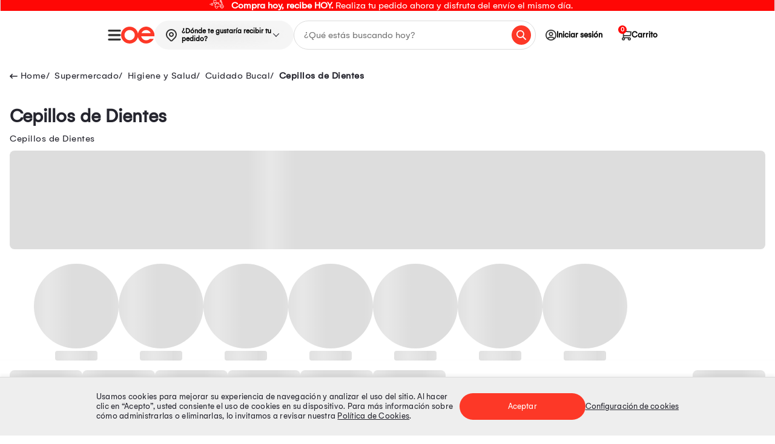

--- FILE ---
content_type: text/html; charset=utf-8
request_url: https://www.oechsle.pe/supermercado/higiene-y-salud/cuidado-bucal/cepillos-de-dientes
body_size: 28739
content:
<!DOCTYPE html >
<html lang="es-pe" xmlns:vtex.cmc="http://www.vtex.com.br/2009/vtex-commerce" xmlns:vtex="http://www.vtex.com.br/2009/vtex-common">
  <head><meta name="language" content="es-PE" />
<meta name="country" content="PER" />
<meta name="currency" content="S/" />
<!-- <meta name="viewport" content="width=device-width, initial-scale=1.0" /> --><meta http-equiv="Content-Type" content="text/html;charset=utf-8" />
<meta name="description" content="Cepillos de Dientes" />
<meta name="Abstract" content="Cepillos de Dientes" />
<meta name="author" content="Oechsle" />
<meta name="copyright" content="Oechsle" />
<meta name="vtex-version" content="1.0.0.0" />
<meta http-equiv="pragma" content="no-cache" />
<!-- OpenGraph Facebook --><meta property="og:type" content="article" /><meta property="og:site_name" content="Oechsle" /><meta property="og:locale" content="es_PE" /><meta property="og:title" content="" /><meta property="og:description" content="" /><meta property="og:url" content="" /><meta property="og:image" content="https://oechsle.vteximg.com.br/arquivos/logo__primary-color.svg?v=638739554177600000" /><meta property="og:image:alt" content="Oechsle" /><!-- End OpenGraph --><meta charset="utf-8" xmlns="http://www.w3.org/1999/xhtml" /><meta name="viewport" content="width=device-width, initial-scale=1, maximum-scale=2" xmlns="http://www.w3.org/1999/xhtml" /><meta name="format-detection" content="telephone=no" xmlns="http://www.w3.org/1999/xhtml" /><meta name="theme-color" content="#FF0705" xmlns="http://www.w3.org/1999/xhtml" /><meta name="facebook-domain-verification" content="j1t8d60eq7g6l0wiswd0649dw9wz1m" xmlns="http://www.w3.org/1999/xhtml" /><meta name="google-site-verification" content="a3XSbbK1ySRdhya4TSxPOqWd2M3v_iurTYml7aCAGLY" xmlns="http://www.w3.org/1999/xhtml" /><link rel="shortcut icon" href="https://oechsle.vteximg.com.br/arquivos/favicon.ico?v=637103838381930000" type="image/x-icon" xmlns="http://www.w3.org/1999/xhtml" /><link rel="preload" href="https://oechsle.vteximg.com.br/arquivos/Gelion-Regular.ttf.css?v=638385174785400000" as="font" type="font/ttf" crossorigin="anonymous" xmlns="http://www.w3.org/1999/xhtml" /><link rel="preload" href="https://oechsle.vteximg.com.br/arquivos/Gelion-Bold.ttf.css?v=638385176529430000" as="font" type="font/ttf" crossorigin="anonymous" xmlns="http://www.w3.org/1999/xhtml" /><style xmlns="http://www.w3.org/1999/xhtml">
    /* Font family Gelion */
    @font-face {
        font-family: 'Gelion';
        src: url(https://oechsle.vteximg.com.br/arquivos/Gelion-Regular.ttf.css?v=638385174785400000) format('truetype');
        font-weight: normal;
        font-style: normal;
        font-display: swap;
    }

    @font-face {
        font-family: 'Gelion-Bold';
        src: url(https://oechsle.vteximg.com.br/arquivos/Gelion-Bold.ttf.css?v=638385176529430000) format('truetype');
        font-weight: bold;
        font-style: normal;
        font-display: swap
    }

    /* Font family Gelion */
</style><!-- Styles --><link rel="stylesheet" href="https://oechsle.vteximg.com.br/arquivos/OE-new-category.css?v=20260121.2" /><link rel="stylesheet" type="text/css" href="https://oechsle.vteximg.com.br/arquivos/OE-slick-v2.css?v=20260121.2" /><link rel="stylesheet" type="text/css" href="https://oechsle.vteximg.com.br/arquivos/OE-slick-theme-v2.css?v=20260121.2" /><link rel="stylesheet" type="text/css" href="https://oechsle.vteximg.com.br/arquivos/OE-common.css?v=20260121.2" /><!-- End Styles --><script language="javascript" xmlns="http://www.w3.org/1999/xhtml">var ___scriptPath = '';</script><script language="javascript" xmlns="http://www.w3.org/1999/xhtml">var ___scriptPathTransac = '';</script><title>Cepillos de Dientes</title><script type="text/javascript" language="javascript">var jscheckoutUrl = 'https://www.oechsle.pe/checkout/#/cart';var jscheckoutAddUrl = 'https://www.oechsle.pe/checkout/cart/add';var jscheckoutGiftListId = '';var jsnomeSite = 'oechsle';var jsnomeLoja = 'oechsle';var jssalesChannel = '1';var defaultStoreCurrency = 'S/';var localeInfo = {"CountryCode":"PER","CultureCode":"es-PE","CurrencyLocale":{"RegionDisplayName":"Peru","RegionName":"PE","RegionNativeName":"Perú","TwoLetterIsoRegionName":"PE","CurrencyEnglishName":"Peruvian Sol","CurrencyNativeName":"sol peruano","CurrencySymbol":"S/","ISOCurrencySymbol":"PEN","Locale":10250,"Format":{"CurrencyDecimalDigits":2,"CurrencyDecimalSeparator":".","CurrencyGroupSeparator":",","CurrencyGroupSize":3,"StartsWithCurrencySymbol":true},"FlagUrl":"http://www.geonames.org/flags/x/pe.gif"}};</script> 
<script type="text/javascript" language="javascript">vtxctx = {"searchTerm":"","categoryId":"74","categoryName":"Cepillos de Dientes","departmentyId":"1222515","departmentName":"Supermercado","isOrder":"0","isCheck":"0","isCart":"0","actionType":"","actionValue":"","login":null,"url":"www.oechsle.pe","transurl":"www.oechsle.pe"};</script> 
<script language="javascript" src="https://io.vtex.com.br/front-libs/jquery/1.8.3/jquery-1.8.3.min.js?v=1.0.0.0"   type="text/javascript"></script>
<script language="javascript" src="https://oechsle.vteximg.com.br/scripts/swfobject.js?v=1.0.0.0"   type="text/javascript"></script>
<script language="javascript" src="https://oechsle.vteximg.com.br/scripts/vtex.ajax.wait.js?v=1.0.0.0"   type="text/javascript"></script>
<script language="javascript" src="https://oechsle.vteximg.com.br/scripts/vtex.common.js?v=1.0.0.0"   type="text/javascript"></script>
<script language="javascript" src="https://vtex.vtexassets.com/_v/public/assets/v1/npm/@vtex/render-extension-loader@0.1.6/lib/render-extension-loader.js?v=1.0.0.0"   type="text/javascript"></script>
<script language="javascript" src="https://io.vtex.com.br/rc/rc.js?v=1.0.0.0"   type="text/javascript"></script>
<script language="javascript" src="https://activity-flow.vtex.com/af/af.js?v=1.0.0.0"   type="text/javascript"></script>
<script language="javascript" src="https://oechsle.vteximg.com.br/scripts/vtex.tagmanager.helper.js?v=1.0.0.0"   type="text/javascript"></script>
<script language="javascript" src="https://io.vtex.com.br/portal-ui/v1.21.0/scripts/vtex-events-all.min.js?v=1.0.0.0"   type="text/javascript"></script>
<script language="javascript" src="https://io.vtex.com.br/portal-ui/v1.21.0/scripts/vtex-analytics.js?v=1.0.0.0"   type="text/javascript"></script>
<script language="javascript" src="https://io.vtex.com.br/front-libs/front-i18n/0.7.2/vtex-i18n.min.js?v=1.0.0.0"   type="text/javascript"></script>
<script language="javascript" src="https://io.vtex.com.br/front-libs/front-utils/3.0.8/underscore-extensions.js?v=1.0.0.0"   type="text/javascript"></script>
<script language="javascript" src="https://oechsle.vteximg.com.br/scripts/currency-format.min.js?v=1.0.0.0"   type="text/javascript"></script>
<script language="javascript" src="https://io.vtex.com.br/front-libs/dustjs-linkedin/2.3.5/dust-core-2.3.5.min.js?v=1.0.0.0"   type="text/javascript"></script>
<script language="javascript" src="https://io.vtex.com.br/vtex.js/v2.13.1/vtex.min.js?v=1.0.0.0"   type="text/javascript"></script>
<script language="javascript" src="https://io.vtex.com.br/vtex-id-ui/3.28.0/vtexid-jquery.min.js?v=1.0.0.0"   type="text/javascript"></script>
<script language="javascript" src="https://io.vtex.com.br/portal-plugins/2.9.13/js/portal-template-as-modal.min.js?v=1.0.0.0"   type="text/javascript"></script>
<script language="javascript" src="https://io.vtex.com.br/portal-plugins/2.9.13/js/portal-sku-selector-with-template-v2.min.js?v=1.0.0.0"   type="text/javascript"></script>
<script language="javascript" src="https://oechsle.vteximg.com.br/scripts/vtex.cookie.js?v=1.0.0.0"   type="text/javascript"></script>
<script language="javascript" src="https://oechsle.vteximg.com.br/scripts/jquery.pager.js?v=1.0.0.0"   type="text/javascript"></script>

<!-- Start - WebAnalyticsViewPart -->
<script> var defaultUtmFromFolder = '';</script>
<!-- CommerceContext.Current.VirtualFolder.Name: @categoria@ -->

<script>
vtex.events.addData({"pageCategory":"Category","pageDepartment":"Supermercado","pageUrl":"http://www.oechsle.pe/supermercado/higiene-y-salud/cuidado-bucal/cepillos-de-dientes","pageTitle":"Cepillos de Dientes","skuStockOutFromShelf":["1001175334"],"skuStockOutFromProductDetail":[],"shelfProductIds":["1001479717","1001380617","1001373843","1001372259","1001370646","1001370599","1001370585","1001370140","1001278648","1001266826","1001263453","1001095488","1001083949","1001083948","1001083945","1001083944","1001083943","1001083942","1001083941","1001083938","1001082080","1001036899","1000977913","1000977910","1000977899","1000977890","1000977886","1000977873","1000971318","1000938309","1000937074","1000925217","1000923902","1000902082","1000902036","1000902035"],"accountName":"oechsle","pageFacets":["departmentId:1222515","categoriesFullPath:/1222515/","brandId:603","productClusterSearchableIds:3872","Vendido por:Marketplace","Tipo de producto:Supermercado"],"categoryId":74,"categoryName":"Cepillos de Dientes"});
</script>

<script>
(function(w,d,s,l,i){w[l]=w[l]||[];w[l].push({'gtm.start':
                            new Date().getTime(),event:'gtm.js'});var f=d.getElementsByTagName(s)[0],
                            j=d.createElement(s),dl=l!='dataLayer'?'&l='+l:'';j.async=true;j.src=
                            '//www.googletagmanager.com/gtm.js?id='+i+dl;f.parentNode.insertBefore(j,f);
                            })(window,document,'script','dataLayer','GTM-5WKM92');
</script>

<script>
var helper = new vtexTagManagerHelper('categoryView'); helper.init();
</script>

<!-- End - WebAnalyticsViewPart -->
<link rel="canonical" href="https://www.oechsle.pe/supermercado/higiene-y-salud/cuidado-bucal/cepillos-de-dientes" /></head>
  <body class="PLP"><div class="ajax-content-loader" rel="/no-cache/callcenter/disclaimer"></div><header class="PLP__header"><div id="containerHeadband" class="containerHeadband"><div class="wrapper" id="wrapperHeadband" xmlns="http://www.w3.org/1999/xhtml"><div class="containerHeadbandItem containerHeadbandItem--text" data-date-start="2025-07-02T00:00-05:00" data-date-end="2126-01-20T00:00-05:00" style="background-color: #ff0705"><a href="/envio-express" class="link gtm_promotionClick" data-name="__Compra hoy, recibe HOY.__ Realiza tu pedido ahora y disfruta del envío el mismo día. " data-id="compra_hoy,_recibe_hoy._realiza_tu_pedido_ahora_y_disfruta_del_envío_el_mismo_día.__2" data-seccion="undefined" data-tipo="Imagen" data-position="1" title="__Compra hoy, recibe HOY.__ Realiza tu pedido ahora y disfruta del envío el mismo día. " tabindex="-1" data-alt-id="undefined_imagen_1" data-alt-creative="" data-alt-position="Home v2 - undefined - imagen - 1" data-unique="true" data-viewed="true"><img class="icon icon--left" src="https://images.ctfassets.net/rhgb4uz1u34u/6g42oJc7CmKSY0cbM8VjqQ/5f4b4189bbfdd721b0f784ec7f7e61b6/Moto.svg" alt="icon-left" /><p class="paragraph" style="color: #FFFFFF"><b>Compra hoy, recibe HOY.</b> Realiza tu pedido ahora y disfruta del envío el mismo día. </p></a></div></div></div><header class="header" id="header" xmlns="http://www.w3.org/1999/xhtml"><div class="header__wrapper"><div class="header__left"><a class="header__left--logo" href="/" data-opcion="opciones" data-tipo-opcion="logo"><img src="https://oechsle.vteximg.com.br/arquivos/logo__primary-color.svg?v=638739554177600000" class="logo" alt="Oechsle" /></a><button class="header__left--toggle" id="toggleMenu"><img src="https://oechsle.vteximg.com.br/arquivos/icon_menu_oe.svg?v=638808557647500000" alt="Icon Menu" class="toogle-bar" /></button><!-- copiar --><div class="whitelabel-modal__box--address tooltips" x-data="headeraddress"><div class="whitelabel-modal__header-address" x-bind="openModal"><img src="https://oechsle.vteximg.com.br/arquivos/icon-map-pin.svg?v=638793125669130000" alt="Icon Location" class="whitelabel-modal__header-address--icon" /><span id="whitelabelHeaderAddressId" class="whitelabel-modal__header-address--text" x-bind="modalHeaderAddress" x-ref="whitelabelHeaderAddress">¿Dónde te gustaría recibir tu
						pedido?</span><i class="whitelabel-modal__header-address--arrow"></i></div></div><!-- end copiar --><div class="header__left--search"><input type="text" autocomplete="off" name="inputIntelligentSearch" placeholder="¿Qué estás buscando hoy?" id="inputIntelligentSearch" class="inputSearch" /><i id="inputSearchIcon" class="inputSearchIcon"></i><div class="containerPreviewSearch d-none"><div class="topSearch"><p class="title">Términos más buscados</p><ul class="listTopSearch"></ul></div><div class="historySearch"><p class="title">Historial de búsqueda</p><ul class="listHistorySearch"></ul></div><div class="suggestions"><p class="title">Sugerencias</p><ul class="listSuggestions"></ul></div><div class="productSuggestions"><p class="title"></p><ul id="listProductSuggestions" class="listProductSuggestions"></ul><div id="containerBtn" class="containerBtn"><a href="#" id="btnAllResults" class="btnAllResults">Ver resultados</a></div></div></div></div></div><nav class="nav__menu header__right"><ul><li class="dd-block-cuenta pad-0"><div class="tooltips"><a class="virtual-event menu-login"><i class="icon-rd-user-circle box-avatar"></i><span>Iniciar sesión</span></a><script>
                                    $(document).ready(function () {
                                        vtexid.setScope('5ad64bf3-4fb9-4064-a319-eb4ab67b4361');
                                        vtexid.setScopeName('oechsle');
                                        $('body').on('click', '#login', function () {
                                            vtexid.start(
                                                    {
                                                        returnUrl: '/supermercado/higiene-y-salud/cuidado-bucal/cepillos-de-dientes',
                                                        userEmail: '',
                                                        locale: 'es-PE',
                                                        forceReload: false
                                                    });
                                        });
                                    });
                                   </script><div class="ajax-content-loader" rel="/no-cache/user/welcome"></div><div class="tooltips_menu dont-login"><div class="tooltips_item"><svg width="24" height="24" viewBox="0 0 24 24" fill="none" xmlns="https://www.w3.org/2000/svg"><path d="M12 0C5.37097 0 0 5.37097 0 12C0 18.629 5.37097 24 12 24C18.629 24 24 18.629 24 12C24 5.37097 18.629 0 12 0ZM18.1935 20.4C16.4565 21.6823 14.3177 22.4516 12 22.4516C9.68226 22.4516 7.54355 21.6823 5.80645 20.4V19.7419C5.80645 18.0339 7.19516 16.6452 8.90323 16.6452C9.44032 16.6452 10.2339 17.1968 12 17.1968C13.771 17.1968 14.5548 16.6452 15.0968 16.6452C16.8048 16.6452 18.1935 18.0339 18.1935 19.7419V20.4ZM19.6742 19.0694C19.3452 16.8242 17.4339 15.0968 15.0968 15.0968C14.1048 15.0968 13.6258 15.6484 12 15.6484C10.3742 15.6484 9.9 15.0968 8.90323 15.0968C6.56613 15.0968 4.65484 16.8242 4.32581 19.0694C2.60806 17.2065 1.54839 14.729 1.54839 12C1.54839 6.2371 6.2371 1.54839 12 1.54839C17.7629 1.54839 22.4516 6.2371 22.4516 12C22.4516 14.729 21.3919 17.2065 19.6742 19.0694ZM12 5.41935C9.64839 5.41935 7.74194 7.32581 7.74194 9.67742C7.74194 12.029 9.64839 13.9355 12 13.9355C14.3516 13.9355 16.2581 12.029 16.2581 9.67742C16.2581 7.32581 14.3516 5.41935 12 5.41935ZM12 12.3871C10.5048 12.3871 9.29032 11.1726 9.29032 9.67742C9.29032 8.18226 10.5048 6.96774 12 6.96774C13.4952 6.96774 14.7097 8.18226 14.7097 9.67742C14.7097 11.1726 13.4952 12.3871 12 12.3871Z" fill="#444444" /></svg><a href="/account" data-js="link-login">Iniciar Sesión</a></div><div class="tooltips_item"><svg width="24" height="24" viewBox="0 0 24 24" fill="none" xmlns="https://www.w3.org/2000/svg"><path fill-rule="evenodd" clip-rule="evenodd" d="M7.28694 2.61743C7.05696 2.61743 6.87154 2.73849 6.76111 2.89025L3.14454 7.73574L3.1373 7.74717C3.0769 7.84254 2.99976 7.99159 2.99976 8.15853V21.686C2.99976 22.0624 3.28842 22.3824 3.6701 22.3824H20.3296C20.7086 22.3824 21 22.0652 21 21.686V8.15853C21 8.0198 20.9677 7.85861 20.8491 7.72846L17.2386 2.89021C17.1783 2.80755 17.0939 2.74118 17.0066 2.69536C16.9191 2.6495 16.8158 2.61743 16.7128 2.61743H7.28694ZM5.03768 7.43322L7.6209 4.00813H11.3295V7.43322H5.03768ZM12.6408 7.43322V4.00813H16.3765L18.9347 7.43322H12.6408ZM4.33861 20.9607V8.85484H19.6593V20.9607H4.33861Z" fill="#444444" /></svg><a href="/mis-pedidos">Mis pedidos</a></div></div><div class="tooltips_menu is-login" style="display: none;"><div class="tooltips_header">Hola!</div><div class="tooltips_item"><svg width="24" height="24" viewBox="0 0 24 24" fill="none" xmlns="https://www.w3.org/2000/svg"><path d="M12 0C5.37097 0 0 5.37097 0 12C0 18.629 5.37097 24 12 24C18.629 24 24 18.629 24 12C24 5.37097 18.629 0 12 0ZM18.1935 20.4C16.4565 21.6823 14.3177 22.4516 12 22.4516C9.68226 22.4516 7.54355 21.6823 5.80645 20.4V19.7419C5.80645 18.0339 7.19516 16.6452 8.90323 16.6452C9.44032 16.6452 10.2339 17.1968 12 17.1968C13.771 17.1968 14.5548 16.6452 15.0968 16.6452C16.8048 16.6452 18.1935 18.0339 18.1935 19.7419V20.4ZM19.6742 19.0694C19.3452 16.8242 17.4339 15.0968 15.0968 15.0968C14.1048 15.0968 13.6258 15.6484 12 15.6484C10.3742 15.6484 9.9 15.0968 8.90323 15.0968C6.56613 15.0968 4.65484 16.8242 4.32581 19.0694C2.60806 17.2065 1.54839 14.729 1.54839 12C1.54839 6.2371 6.2371 1.54839 12 1.54839C17.7629 1.54839 22.4516 6.2371 22.4516 12C22.4516 14.729 21.3919 17.2065 19.6742 19.0694ZM12 5.41935C9.64839 5.41935 7.74194 7.32581 7.74194 9.67742C7.74194 12.029 9.64839 13.9355 12 13.9355C14.3516 13.9355 16.2581 12.029 16.2581 9.67742C16.2581 7.32581 14.3516 5.41935 12 5.41935ZM12 12.3871C10.5048 12.3871 9.29032 11.1726 9.29032 9.67742C9.29032 8.18226 10.5048 6.96774 12 6.96774C13.4952 6.96774 14.7097 8.18226 14.7097 9.67742C14.7097 11.1726 13.4952 12.3871 12 12.3871Z" fill="#444444" /></svg><a href="/account">Mi perfil</a></div><div class="tooltips_item"><svg width="24" height="24" viewBox="0 0 24 24" fill="none" xmlns="https://www.w3.org/2000/svg"><path fill-rule="evenodd" clip-rule="evenodd" d="M7.28694 2.61743C7.05696 2.61743 6.87154 2.73849 6.76111 2.89025L3.14454 7.73574L3.1373 7.74717C3.0769 7.84254 2.99976 7.99159 2.99976 8.15853V21.686C2.99976 22.0624 3.28842 22.3824 3.6701 22.3824H20.3296C20.7086 22.3824 21 22.0652 21 21.686V8.15853C21 8.0198 20.9677 7.85861 20.8491 7.72846L17.2386 2.89021C17.1783 2.80755 17.0939 2.74118 17.0066 2.69536C16.9191 2.6495 16.8158 2.61743 16.7128 2.61743H7.28694ZM5.03768 7.43322L7.6209 4.00813H11.3295V7.43322H5.03768ZM12.6408 7.43322V4.00813H16.3765L18.9347 7.43322H12.6408ZM4.33861 20.9607V8.85484H19.6593V20.9607H4.33861Z" fill="#444444" /></svg><a href="/mis-pedidos">Mis pedidos</a></div><div class="tooltips_item"><svg width="24" height="24" viewBox="0 0 24 24" fill="none" xmlns="https://www.w3.org/2000/svg"><g clip-path="url(#clip0)"><path d="M4.14316 2L13.4289 2C14.6123 2 15.5717 2.95939 15.5717 4.14286L15.5717 8.42857C15.5717 8.82307 15.2519 9.14287 14.8574 9.14287C14.4629 9.14287 14.1431 8.82307 14.1431 8.42857L14.1431 4.14286C14.1431 3.74835 13.8233 3.42856 13.4288 3.42856L4.14312 3.42856C3.74861 3.42856 3.42882 3.74835 3.42882 4.14285L3.42882 19.8571C3.42882 20.2516 3.74861 20.5714 4.14312 20.5714L13.4289 20.5714C13.8234 20.5714 14.1432 20.2516 14.1432 19.8571L14.1432 15.5714C14.1432 15.1769 14.463 14.8571 14.8575 14.8571C15.252 14.8571 15.5718 15.1769 15.5718 15.5714L15.5718 19.8571C15.5718 21.0406 14.6124 22 13.4289 22L4.1432 22C2.95973 22 2.00034 21.0406 2.00034 19.8571L2.00034 4.14285C2.0003 2.95939 2.95969 2 4.14316 2Z" fill="#444444" /><path d="M21.2852 12.7327L9.43809 12.7327L11.7903 15.0848C12.0643 15.3686 12.0564 15.8208 11.7727 16.0948C11.4959 16.3621 11.057 16.3621 10.7803 16.0948L7.20881 12.5234C7.14248 12.457 7.09004 12.3781 7.05454 12.2912C6.98231 12.1165 6.98231 11.9203 7.05454 11.7455C7.0902 11.6583 7.1429 11.5792 7.20953 11.5127L10.7809 7.94124C11.055 7.65748 11.5072 7.64961 11.7909 7.92366C12.0747 8.19771 12.0826 8.64989 11.8085 8.93365C11.8028 8.93959 11.7969 8.94545 11.7909 8.95123L9.43809 11.3041L21.2852 11.3041C21.6797 11.3041 21.9995 11.6239 21.9995 12.0184C21.9995 12.4129 21.6797 12.7327 21.2852 12.7327Z" fill="#444444" /></g><defs><clipPath id="clip0"><rect width="20" height="20" fill="white" transform="matrix(-1 -8.74228e-08 -8.74228e-08 1 22 2)" /></clipPath></defs></svg><a href="/site/logout.aspx">Cerrar sesión</a></div></div></div></li><li class="item-cart"><a href="/checkout#/cart" rel="nofollow" class="virtual-event" data-opcion="opciones" data-tipopcion="Ir al carro"><i class="icon-rd-cart"></i><span>Carrito</span></a><span class="cart-count"></span></li></ul></nav></div></header><section class="tooltips whitelabel-modal__tooltips--mobile" x-data="headeraddress" xmlns="http://www.w3.org/1999/xhtml"><div class="whitelabel-modal__header-address whitelabel-modal__header-address--mobile" x-bind="openModal"><img src="https://oechsle.vteximg.com.br/arquivos/icon-map-pin.svg?v=638793125669130000" alt="Icon Location" class="whitelabel-modal__header-address--icon" /><span id="whitelabelHeaderAddressIdMobile" class="whitelabel-modal__header-address--text" x-bind="modalHeaderAddress" x-ref="whitelabelHeaderAddress">¿Dónde te gustaría recibir tu pedido?</span></div></section><div data-retailrocket-markup-block="5e62619d97a52827645dd59e" xmlns="http://www.w3.org/1999/xhtml"></div><div class="overlay overlay-desktop menu" menu-overlay="menu-overlay" xmlns="http://www.w3.org/1999/xhtml"><nav class="mainmenu" id="nav" data-js="rd-menu" aria-label="Menu"><div class="mainmenu__header"><a href="/"><img src="https://oechsle.vteximg.com.br/arquivos/oerd-logo-m.svg?v=637053784625570000" width="86" height="44" alt="Icon Oechsle" /></a></div><ul class="mainmenu__list main left visible" data-id="0"><div class="mainmenu__loader"><img class="loader-prod" src="https://oechsle.vteximg.com.br/arquivos/preloader.gif?v=637034804722800000" alt="loader" /></div></ul></nav><div class="mainmenu__close"></div></div><div class="overlay-menu d-none" xmlns="http://www.w3.org/1999/xhtml"></div><div class="overlay" x-data="overlay" x-bind="overlayEvent" xmlns="http://www.w3.org/1999/xhtml"></div><div class="whitelabel-modal whitelabel-modal--hidden" x-data="whitelabelmodal" x-bind="modal" xmlns="http://www.w3.org/1999/xhtml"><div class="whitelabel-modal__header"><span class="whitelabel-modal__return" x-bind="modalReturn"><svg class="whitelabel-modal__icon--return" width="24" height="17" viewBox="0 0 24 17" fill="none" xmlns="http://www.w3.org/2000/svg"><path d="M8.42862 0.883112L9.1545 1.60943C9.3263 1.78135 9.3263 2.06009 9.1545 2.23204L2.52968 8.87707L9.1545 15.5221C9.3263 15.694 9.3263 15.9728 9.1545 16.1447L8.42862 16.8711C8.25682 17.043 7.97826 17.043 7.80643 16.8711L0.128852 9.18839C-0.042949 9.01648 -0.042949 8.73773 0.128852 8.56578L7.80643 0.883112C7.97827 0.711163 8.25683 0.711163 8.42862 0.883112Z" fill="white" /><path d="M24 9.42217C24 9.62808 23.8331 9.79499 23.6272 9.79499L2.37655 9.79499C2.17064 9.79499 2.00373 9.62807 2.00373 9.42217L2.00373 8.30372C2.00373 8.09782 2.17064 7.9309 2.37655 7.9309L23.6272 7.9309C23.8331 7.9309 24 8.09782 24 8.30372L24 9.42217Z" fill="white" /></svg>
			Regresar
		</span><button class="whitelabel-modal__btn--close" x-bind="modalClose">×</button></div><div class="whitelabel-modal__box-logout" x-bind="boxLogout"><span x-text="getEmail()"></span><div class="whitelabel-modal__logout" href="javascript:void(0)" x-bind="logout">No soy yo</div></div><div class="whitelabel-modal__content" x-bind="modalContent"><div class="whitelabel-modal__step" x-bind="stepTitle" x-show="!isLogged"><svg x-show="step === 1" class="whitelabel-modal__step-img" width="67" height="25" viewBox="0 0 67 25" fill="none" xmlns="http://www.w3.org/2000/svg"><path d="M53 12H16" stroke="#CFCFCF" stroke-width="2" /><circle cx="12" cy="12" r="11" transform="matrix(-1 0 0 1 24 0)" fill="white" stroke="#3BB0C9" stroke-width="2" /><path d="M8.938 17V15.95H11.36V9.3H8.924V8.516C9.26933 8.488 9.624 8.43667 9.988 8.362C10.3613 8.28733 10.7253 8.17067 11.08 8.012C11.4347 7.844 11.7567 7.62933 12.046 7.368H12.606V15.95H14.888V17H8.938Z" fill="#3BB0C9" /><circle cx="12" cy="12" r="11" transform="matrix(-1 0 0 1 67 1)" fill="white" stroke="#CFCFCF" stroke-width="2" /><path d="M51.7 18V17.594C51.7 17.202 51.7747 16.8427 51.924 16.516C52.0827 16.18 52.288 15.8767 52.54 15.606C52.8013 15.326 53.0953 15.06 53.422 14.808C53.7487 14.556 54.08 14.3087 54.416 14.066C54.8733 13.7487 55.2933 13.4313 55.676 13.114C56.068 12.7967 56.3807 12.456 56.614 12.092C56.8473 11.7187 56.964 11.3033 56.964 10.846C56.964 10.5567 56.894 10.2953 56.754 10.062C56.6233 9.81933 56.4227 9.628 56.152 9.488C55.8813 9.348 55.536 9.278 55.116 9.278C54.6213 9.278 54.2247 9.362 53.926 9.53C53.6273 9.698 53.408 9.922 53.268 10.202C53.1373 10.482 53.072 10.79 53.072 11.126V11.7H51.854C51.8447 11.6533 51.8353 11.5833 51.826 11.49C51.8167 11.3873 51.812 11.2707 51.812 11.14C51.812 10.4493 51.966 9.894 52.274 9.474C52.582 9.04467 52.9927 8.732 53.506 8.536C54.0193 8.33067 54.5747 8.228 55.172 8.228C55.704 8.228 56.1613 8.30267 56.544 8.452C56.9267 8.592 57.244 8.788 57.496 9.04C57.748 9.292 57.9347 9.58133 58.056 9.908C58.1773 10.2253 58.238 10.5613 58.238 10.916C58.238 11.3547 58.1587 11.756 58 12.12C57.8507 12.484 57.636 12.8247 57.356 13.142C57.0853 13.45 56.7633 13.7487 56.39 14.038C56.026 14.3273 55.6293 14.6213 55.2 14.92C54.9013 15.116 54.6073 15.326 54.318 15.55C54.0287 15.7647 53.7813 15.984 53.576 16.208C53.3707 16.432 53.24 16.6467 53.184 16.852H58.294V18H51.7Z" fill="#CFCFCF" /></svg><svg x-show="step === 2" class="whitelabel-modal__step-img" width="67" height="25" viewBox="0 0 67 25" fill="none" xmlns="http://www.w3.org/2000/svg"><path d="M53 12H16" stroke="#3BB0C9" stroke-width="2" /><circle cx="12" cy="12" r="11" transform="matrix(-1 0 0 1 24 0)" fill="#3BB0C9" stroke="#3BB0C9" stroke-width="2" /><path d="M9.13132 15.1007L6.04946 12.302L5 13.2483L9.13132 17L18 8.94631L16.9579 8L9.13132 15.1007Z" fill="white" /><circle cx="12" cy="12" r="11" transform="matrix(-1 0 0 1 67 1)" fill="white" stroke="#3BB0C9" stroke-width="2" /><path d="M51.7 18V17.594C51.7 17.202 51.7747 16.8427 51.924 16.516C52.0827 16.18 52.288 15.8767 52.54 15.606C52.8013 15.326 53.0953 15.06 53.422 14.808C53.7487 14.556 54.08 14.3087 54.416 14.066C54.8733 13.7487 55.2933 13.4313 55.676 13.114C56.068 12.7967 56.3807 12.456 56.614 12.092C56.8473 11.7187 56.964 11.3033 56.964 10.846C56.964 10.5567 56.894 10.2953 56.754 10.062C56.6233 9.81933 56.4227 9.628 56.152 9.488C55.8813 9.348 55.536 9.278 55.116 9.278C54.6213 9.278 54.2247 9.362 53.926 9.53C53.6273 9.698 53.408 9.922 53.268 10.202C53.1373 10.482 53.072 10.79 53.072 11.126V11.7H51.854C51.8447 11.6533 51.8353 11.5833 51.826 11.49C51.8167 11.3873 51.812 11.2707 51.812 11.14C51.812 10.4493 51.966 9.894 52.274 9.474C52.582 9.04467 52.9927 8.732 53.506 8.536C54.0193 8.33067 54.5747 8.228 55.172 8.228C55.704 8.228 56.1613 8.30267 56.544 8.452C56.9267 8.592 57.244 8.788 57.496 9.04C57.748 9.292 57.9347 9.58133 58.056 9.908C58.1773 10.2253 58.238 10.5613 58.238 10.916C58.238 11.3547 58.1587 11.756 58 12.12C57.8507 12.484 57.636 12.8247 57.356 13.142C57.0853 13.45 56.7633 13.7487 56.39 14.038C56.026 14.3273 55.6293 14.6213 55.2 14.92C54.9013 15.116 54.6073 15.326 54.318 15.55C54.0287 15.7647 53.7813 15.984 53.576 16.208C53.3707 16.432 53.24 16.6467 53.184 16.852H58.294V18H51.7Z" fill="#3BB0C9" /></svg></div><div x-bind="step1" x-show="step === 1"><div class="whitelabel-modal__title whitelabel-modal__title--second">Datos personales</div><div class="whitelabel-modal__description">Ingresa tu correo para revisar o guardar tus direcciones</div><form class="whitelabel-modal__form" action="" x-bind="modalForm"><div class="whitelabel-modal__row"><label class="whitelabel-modal__label" for="whitelabel-email">Correo electrónico</label><input class="whitelabel-modal__input--email" type="email" id="whitelabel-email" name="whitelabel-email" placeholder="ejem: pedro.perez@gmail.com" x-ref="whitelabelEmail" x-bind="modalEmail" /></div><div class="whitelabel-modal__row"><input class="whitelabel-modal__input--checkbox" type="checkbox" id="whitelabel-tos" name="whitelabel-tos" value="1" x-ref="whitelabelTos" x-bind="modalTos" /><label class="whitelabel-modal__label whitelabel-modal__label--tos" for="whitelabel-tos">He leído la
						<a href="/politicas-y-privacidad/politica-canales-digitales" target="_blank" class="whitelabel-modal__red">Política de Privacidad de Canales Digitales OECHSLE</a> y
						declaro haber sido informado sobre el tratamiento de
						mis datos personales.</label></div><div class="whitelabel-modal__box--btn whitelabel-modal__box--margin"><button class="whitelabel-modal__btn" disabled="disabled" x-bind="modalContinue">Continuar</button></div></form></div><div x-bind="step2" x-show="step === 2"><div x-bind="listAddress"><div class="whitelabel-modal__title whitelabel-modal__title--second">Confirma dirección de entrega</div><div class="whitelabel-modal__title whitelabel-modal__title--third">Selecciona tu dirección de entrega
				</div><ul class="whitelabel-modal__address"><template x-for="(address, ind) in addressUser"><li class="whitelabel-modal__address-item" x-key="ind" x-id="['whitelabel-check-address']"><input type="radio" class="whitelabel-modal__input--radio" name="whitelabel-check-address" x-ref="whitelabelInputRadioAddress" x-bind="modalInputRadioAddress" /><label class="whitelabel-modal__input--label" x-text="address.street + ' '+ address.number + ', ' + address.neighborhood + ', ' + address.state + ', ' + address.city" x-bind="modalLabelAddress"></label></li></template></ul><div class="whitelabel-modal__address-item whitelabel-modal__address-item--no-border"><div x-bind="modalAddAddress"><svg class="whitelabel-modal__address-icon--more" width="16" height="16" viewBox="0 0 16 16" fill="none" xmlns="http://www.w3.org/2000/svg"><path fill-rule="evenodd" clip-rule="evenodd" d="M8 0.922717C11.9024 0.922717 15.0773 4.09759 15.0773 8C15.0773 11.9024 11.9024 15.0773 8 15.0773C4.09759 15.0773 0.922717 11.9024 0.922717 8C0.922717 4.09759 4.09759 0.922717 8 0.922717ZM8 0.136352C3.65706 0.136352 0.136352 3.65706 0.136352 8C0.136352 12.3429 3.65706 15.8636 8 15.8636C12.3429 15.8636 15.8636 12.3429 15.8636 8C15.8636 3.65706 12.3429 0.136352 8 0.136352Z" fill="#444444" /><path fill-rule="evenodd" clip-rule="evenodd" d="M14.9409 8C14.9409 4.17289 11.8271 1.05907 8 1.05907C4.17289 1.05907 1.05907 4.17289 1.05907 8C1.05907 11.8271 4.17289 14.9409 8 14.9409C11.8271 14.9409 14.9409 11.8271 14.9409 8ZM0 8C0 3.58176 3.58176 0 8 0C12.4182 0 16 3.58176 16 8C16 12.4182 12.4182 16 8 16C3.58176 16 0 12.4182 0 8ZM15.0773 8C15.0773 4.09759 11.9024 0.922717 8 0.922717C4.09759 0.922717 0.922717 4.09759 0.922717 8C0.922717 11.9024 4.09759 15.0773 8 15.0773C11.9024 15.0773 15.0773 11.9024 15.0773 8ZM0.136352 8C0.136352 3.65706 3.65706 0.136352 8 0.136352C12.3429 0.136352 15.8636 3.65706 15.8636 8C15.8636 12.3429 12.3429 15.8636 8 15.8636C3.65706 15.8636 0.136352 12.3429 0.136352 8Z" fill="#444444" /><path d="M8.45361 7.52686L8.45361 4.6674L8.45361 4.07772C8.45361 3.99073 8.38293 3.92005 8.29594 3.92005L7.665 3.92005C7.57801 3.92005 7.50733 3.99073 7.50733 4.07772L7.50733 7.52686L4.05805 7.52672C3.97106 7.52672 3.90038 7.5974 3.90038 7.68439L3.90024 8.31547C3.90024 8.40246 3.97092 8.47314 4.05791 8.47314L7.50733 8.47314L7.50719 11.9224C7.50719 12.0094 7.57787 12.0801 7.66486 12.0801L8.2958 12.0801C8.38279 12.0801 8.45347 12.0094 8.45347 11.9224L8.45361 8.47314L11.3131 8.47314H11.9027C11.9897 8.47314 12.0604 8.40246 12.0604 8.31547V7.68453C12.0604 7.59754 11.9897 7.52686 11.9027 7.52686L8.45361 7.52686Z" fill="#333333" /></svg>
						Agregar nueva dirección
					</div></div><div class="whitelabel-modal__box--btn whitelabel-modal__box--bottom whitelabel-modal__box--bottom-margin"><p class="whitelabel-modal__box--login" x-show="!isLogged"><a href="/account" class="whitelabel-modal__red" x-bind="login">Inicia sesión</a> para ver el detalle de tus
						direcciones.</p><button class="whitelabel-modal__btn" disabled="disabled" x-bind="modalUserContinue">Enviar a esta
						dirección</button></div></div><template><div xx-bind="searchAddress" x-show="isViewSearchAddress"><div class="whitelabel-modal__title whitelabel-modal__title--second">Confirma dirección de entrega
					</div><div class="whitelabel-modal__description whitelabel-modal__description--location" x-bind="modalLocation"><svg class="whitelabel-modal__icon--location" width="12" height="15" viewBox="0 0 12 15" fill="none" xmlns="http://www.w3.org/2000/svg"><path fill-rule="evenodd" clip-rule="evenodd" d="M4.85122 13.7187L4.85046 13.7176C4.26213 12.842 3.75126 12.0947 3.30995 11.4492C2.493 10.2542 1.91439 9.40788 1.52396 8.74143C1.21302 8.21064 0.990786 7.74535 0.851624 7.26293C0.71071 6.77444 0.666626 6.30896 0.666626 5.7918C0.666626 2.79277 3.03904 0.333252 5.99996 0.333252C8.96088 0.333252 11.3333 2.79277 11.3333 5.7918C11.3333 6.30896 11.2892 6.77444 11.1483 7.26293C11.0091 7.74535 10.7869 8.21064 10.476 8.74143C10.0855 9.40788 9.50692 10.2542 8.68997 11.4492C8.24866 12.0947 7.73779 12.842 7.14946 13.7176L7.14869 13.7187C6.59615 14.5381 5.40371 14.5381 4.85122 13.7187ZM5.53703 13.2503C4.92906 12.3454 4.4094 11.5854 3.96589 10.9368C1.92262 7.94851 1.49545 7.32377 1.49545 5.7918C1.49545 3.23783 3.51218 1.16745 5.99996 1.16745C8.48774 1.16745 10.5045 3.23783 10.5045 5.7918C10.5045 7.32377 10.0773 7.94851 8.03403 10.9368C7.59051 11.5854 7.07085 12.3454 6.46289 13.2503C6.23919 13.582 5.7607 13.582 5.53703 13.2503ZM5.99996 6.88442C6.56339 6.88442 7.04801 6.41089 7.04801 5.7918C7.04801 5.17271 6.56339 4.69918 5.99996 4.69918C5.43653 4.69918 4.95191 5.17271 4.95191 5.7918C4.95191 6.41089 5.43653 6.88442 5.99996 6.88442ZM7.87684 5.7918C7.87684 6.85595 7.03653 7.71861 5.99996 7.71861C4.96338 7.71861 4.12308 6.85595 4.12308 5.7918C4.12308 4.72765 4.96338 3.86499 5.99996 3.86499C7.03653 3.86499 7.87684 4.72765 7.87684 5.7918Z" fill="#FB3449" /></svg>
						Usar mi ubicación actual
					</div><form class="whitelabel-modal__form" action="" x-bind="modalForm"><div class="whitelabel-modal__row"><label class="whitelabel-modal__label whitelabel-modal__label--space" for="whitelabel-address">Dirección de entrega y distrito* <span>*Datos
									obligatorios</span></label><input class="whitelabel-modal__input--text" type="text" id="whitelabel-address" name="whitelabel-address" placeholder="ejem: calle esperanza" x-ref="whitelabelAddress" x-bind="modalAddress" /><span class="whitelabel-modal__error" x-bind="modalErrorAddress">Para continuar por favor
								ingresa una dirección con distrito.</span></div><div class="whitelabel-modal__row" x-show="allowFormMap"><label class="whitelabel-modal__label" for="whitelabel-district">Confirmación distrito de
								entrega*</label><select class="whitelabel-modal__select" id="whitelabel-district" name="whitelabel-district" placeholder="" x-ref="whitelabelDistrict" x-bind="modalDistrict"><option value="">- selecciona tu distrito -</option><template x-for="(district, index) in $store.whiteLabel.listDistrict"><option x-text="district.name" x-bind="modalDistrictOption"></option></template></select></div><div class="whitelabel-modal__col" x-show="allowFormMap"><div class="whitelabel-modal__row" x-show="allowFormMapStreetNumber"><label class="whitelabel-modal__label" for="whitelabel-number">Número*</label><input class="whitelabel-modal__input--text" type="text" id="whitelabel-number" name="whitelabel-number" placeholder="ejem:231" x-ref="whitelabelNumber" x-bind="modalNumber" /></div><div class="whitelabel-modal__row" x-bind="modalBoxComplement"><label class="whitelabel-modal__label" for="whitelabel-complement">Piso/Dpto</label><input class="whitelabel-modal__input--text" type="text" id="whitelabel-complement" name="whitelabel-complement" placeholder="ejem: 2do piso / 302" x-ref="whitelabelComplement" x-bind="modalComplement" /></div></div><div class="whitelabel-modal__row" x-show="$store.whiteLabel.showMap"><span class="whitelabel-modal__label whitelabel-modal__label--question">¿No encuentras tu
								dirección?</span></div><div class="whitelabel-modal__row" x-show="$store.whiteLabel.showMap"><span class="whitelabel-modal__label whitelabel-modal__label--message">Fija la dirección de
								entrega en el mapa</span></div><div class="whitelabel-modal__row" x-show="$store.whiteLabel.showMap"><div class="whitelabel-modal__map"><div id="map"></div><div id="infowindow-content"><span id="place-name" class="title"></span><br /><span id="place-address"></span></div></div></div><div class="whitelabel-modal__box--btn whitelabel-modal__box--bottom"><button class="whitelabel-modal__btn" disabled="disabled" x-bind="modalAddressContinue">Enviar a
								esta dirección</button></div></form></div></template><div x-show="isViewSearchAddress"><div class="whitelabel-modal__title whitelabel-modal__title--second">Seleccione su ubicación</div><div class="whitelabel-modal__description whitelabel-modal__description--msg">
					Por favor, elige la ubicación más cercana a tu domicilio para continuar.
				</div><form class="whitelabel-modal__form" action="" x-bind="modalForm"><div class="whitelabel-modal__row"><select class="whitelabel-modal__select" placeholder="" x-ref="whitelabelDepartment" x-bind="modalDepartment"><option value="">- Seleccionar Departamento -</option><template x-for="(row, index) in $store.whiteLabel.listDepartment"><option x-text="row.name" x-bind="modalDepartmentOption"></option></template></select><select class="whitelabel-modal__select" placeholder="" x-ref="whitelabelProvince" x-bind="modalProvince"><option value="">- Seleccionar Provincia -</option><template x-for="(row, index) in $store.whiteLabel.listProvince"><option x-text="row.name" x-bind="modalProvinceOption"></option></template></select><select class="whitelabel-modal__select" placeholder="" x-ref="whitelabelDistrict" x-bind="modalDistrictNew"><option value="">- seleccionar Distrito -</option><template x-for="(row, index) in $store.whiteLabel.listDistrictNew"><option x-text="row.name" x-bind="modalDistrictOptionNew"></option></template></select></div><div class="whitelabel-modal__box--btn whitelabel-modal__box--bottom"><button class="whitelabel-modal__btn" disabled="disabled" x-bind="modalAddressContinueSelects">Confirmar</button></div></form></div></div><div x-bind="step3" x-show="step === 3"><img class="whitelabel-modal__image" loading="lazy" src="https://oechsle.vteximg.com.br/arquivos/whitelabel-confirmv1_2.gif?v=638457714751300000" alt="" /><div class="whitelabel-modal__title whitelabel-modal__title--main">¡Perfecto!</div><div class="whitelabel-modal__description whitelabel-modal__description--final">
				Estamos guardando tu dirección para mostrarte los mejores productos disponibles en tu zona.
			</div><div class="whitelabel-modal__message">
				Esta ventana se cerrará automáticamente en <span x-ref="whiteLabelCounterModalClosed">3</span> segundos
			</div></div><div class="whitelabel-modal__loader" xx-bind="loader" x-show="loggedout"><img class="whitelabel-modal__image whitelabel-modal__image--loader" src="https://oechsle.vteximg.com.br/arquivos/preloader.gif?v=637034804722800000" alt="loader" /></div></div><div class="whitelabel-modal__footer" x-bind="footer">
		¿Ya tienes cuenta? <a href="/account" class="whitelabel-modal__red" x-bind="login">Inicia sesión</a> o <a href="/account" class="whitelabel-modal__red" x-bind="register">Registrate aquí</a></div></div><script src="https://oechsle.vteximg.com.br/arquivos/OE-whitelabel.js?v=20260121.2" defer="defer" xmlns="http://www.w3.org/1999/xhtml"></script><script src="https://oechsle.vteximg.com.br/arquivos/OE-alpine.min.js?v=20260121.2" defer="defer" xmlns="http://www.w3.org/1999/xhtml"></script></header><section class="PLP__sub-header"><div class="PLP__breadcrumb"><div class="bread-crumb">
<ul>
<li><a title="Oechsle" href="/">Oechsle</a></li>
<li><a title="Supermercado" href="https://www.oechsle.pe/supermercado">Supermercado</a></li><li><a title="Higiene y Salud" href="https://www.oechsle.pe/supermercado/higiene-y-salud?PS=36">Higiene y Salud</a></li><li><a title="Cuidado Bucal" href="https://www.oechsle.pe/supermercado/higiene-y-salud/cuidado-bucal?PS=36">Cuidado Bucal</a></li><li class="last"><strong><a title="Cepillos de Dientes" href="https://www.oechsle.pe/supermercado/higiene-y-salud/cuidado-bucal/cepillos-de-dientes?PS=36">Cepillos de Dientes</a></strong></li></ul>
</div>
</div><div class="PLP__title"><h2 class="titulo-sessao">Cepillos de Dientes</h2></div><div class="PLP__description"></div><div class="PLP__banners skeleton"></div><div class="PLP__sferas skeleton"><div class="PLP__sferas-content skeleton"><div class="PLP__sferas-image"></div><span class="PLP__sferas-title"></span></div><div class="PLP__sferas-content skeleton"><div class="PLP__sferas-image"></div><span class="PLP__sferas-title"></span></div><div class="PLP__sferas-content skeleton"><div class="PLP__sferas-image"></div><span class="PLP__sferas-title"></span></div><div class="PLP__sferas-content skeleton"><div class="PLP__sferas-image"></div><span class="PLP__sferas-title"></span></div><div class="PLP__sferas-content skeleton"><div class="PLP__sferas-image"></div><span class="PLP__sferas-title"></span></div><div class="PLP__sferas-content skeleton"><div class="PLP__sferas-image"></div><span class="PLP__sferas-title"></span></div><div class="PLP__sferas-content skeleton"><div class="PLP__sferas-image"></div><span class="PLP__sferas-title"></span></div></div></section><section class="PLP__filters"><div class="PLP__filters--popup">
<script type="text/javascript" language="javascript">
    $(document).ready(function() {
        partialSearchUrl = '/busca?fq=C%3a%2f1222515%2f365%2f366%2f74%2f&PS=36&';
    });
</script>
<div class="navigation-tabs">    <div class="menu-departamento">        <span class="rt"></span><span class="rb"></span>        <div>            <div class="menu-navegue">                <a title="Navegue" class="search-navigator-tab tab-navegue-ativo" href="#">Explorar</a>                <a title="Refinar Resultado" class="search-navigator-tab tab-refinar" href="#">Refinar Resultado</a>            </div><div class="search-multiple-navigator" style="display: none;" ><h3 class="supermercado"><span></span><a href="https://www.oechsle.pe/supermercado" title="Supermercado">Supermercado</a></h3>
<h4 class="supermercado"><span></span><a href="https://www.oechsle.pe/supermercado" title="Cepillos de Dientes">Cepillos de Dientes</a></h4>
<a title="Refinar Resultado" class="bt-refinar search-filter-button even" href="#">Refinar Resultado</a><fieldset class="refino-marca even">
<h5 class="  even">Marca</h5>
<div class="">
<label><input rel="fq=B:2010793" class="multi-search-checkbox" type="checkbox" name="2010793" value="2010793"/>AGRABAH (1)</label><label><input rel="fq=B:2001254" class="multi-search-checkbox" type="checkbox" name="2001254" value="2001254"/>AQUAFRESH (2)</label><label><input rel="fq=B:2001132" class="multi-search-checkbox" type="checkbox" name="2001132" value="2001132"/>BALANZ&#201; (1)</label><label><input rel="fq=B:2002199" class="multi-search-checkbox" type="checkbox" name="2002199" value="2002199"/>BAMBOO BALANCE (1)</label><label><input rel="fq=B:2008586" class="multi-search-checkbox" type="checkbox" name="2008586" value="2008586"/>BIOGISS (2)</label><label><input rel="fq=B:2001240" class="multi-search-checkbox" type="checkbox" name="2001240" value="2001240"/>COLGATE (50)</label><label><input rel="fq=B:2009443" class="multi-search-checkbox" type="checkbox" name="2009443" value="2009443"/>CURAPROX (2)</label><label><input rel="fq=B:2001249" class="multi-search-checkbox" type="checkbox" name="2001249" value="2001249"/>DENTO (3)</label><label><input rel="fq=B:598005" class="multi-search-checkbox" type="checkbox" name="598005" value="598005"/>DR BROWNS (1)</label><label><input rel="fq=B:2007617" class="multi-search-checkbox" type="checkbox" name="2007617" value="2007617"/>ENCHEN (8)</label><label><input rel="fq=B:2001595" class="multi-search-checkbox" type="checkbox" name="2001595" value="2001595"/>GEN&#201;RICO (23)</label><label><input rel="fq=B:2004215" class="multi-search-checkbox" type="checkbox" name="2004215" value="2004215"/>HALITA (1)</label><label><input rel="fq=B:2002136" class="multi-search-checkbox" type="checkbox" name="2002136" value="2002136"/>IMPORTADO (1)</label><label><input rel="fq=B:2002925" class="multi-search-checkbox" type="checkbox" name="2002925" value="2002925"/>INFLY (4)</label><label><input rel="fq=B:2002048" class="multi-search-checkbox" type="checkbox" name="2002048" value="2002048"/>KASTPE (1)</label><label><input rel="fq=B:2003134" class="multi-search-checkbox" type="checkbox" name="2003134" value="2003134"/>LUDGA (3)</label><label><input rel="fq=B:2009952" class="multi-search-checkbox" type="checkbox" name="2009952" value="2009952"/>MILLENNIAL IMPORT (8)</label><label><input rel="fq=B:2007863" class="multi-search-checkbox" type="checkbox" name="2007863" value="2007863"/>Munaiqui (5)</label><label><input rel="fq=B:2001801" class="multi-search-checkbox" type="checkbox" name="2001801" value="2001801"/>NEOPAN (6)</label><label><input rel="fq=B:597645" class="multi-search-checkbox" type="checkbox" name="597645" value="597645"/>NUBY (1)</label><label><input rel="fq=B:2010534" class="multi-search-checkbox" type="checkbox" name="2010534" value="2010534"/>ORAL B (2)</label><label><input rel="fq=B:2001104" class="multi-search-checkbox" type="checkbox" name="2001104" value="2001104"/>ORAL-B (65)</label><label><input rel="fq=B:2002022" class="multi-search-checkbox" type="checkbox" name="2002022" value="2002022"/>OTTOWARE (4)</label><label><input rel="fq=B:603" class="multi-search-checkbox" type="checkbox" name="603" value="603"/>PHILIPS (3)</label><label><input rel="fq=B:594784" class="multi-search-checkbox" type="checkbox" name="594784" value="594784"/>PRO (4)</label><label><input rel="fq=B:2002809" class="multi-search-checkbox" type="checkbox" name="2002809" value="2002809"/>SASARU IMPORTACIONES (3)</label><label><input rel="fq=B:2001298" class="multi-search-checkbox" type="checkbox" name="2001298" value="2001298"/>SENSODYNE (4)</label><label><input rel="fq=B:2000057" class="multi-search-checkbox" type="checkbox" name="2000057" value="2000057"/>SM (23)</label><label><input rel="fq=B:2008814" class="multi-search-checkbox" type="checkbox" name="2008814" value="2008814"/>TECH CARE (2)</label><label><input rel="fq=B:2004183" class="multi-search-checkbox" type="checkbox" name="2004183" value="2004183"/>TOTALDENT (2)</label><label><input rel="fq=B:2008608" class="multi-search-checkbox" type="checkbox" name="2008608" value="2008608"/>USMILE (2)</label><label><input rel="fq=B:2001791" class="multi-search-checkbox" type="checkbox" name="2001791" value="2001791"/>VITIS (9)</label><label><input rel="fq=B:592707" class="multi-search-checkbox" type="checkbox" name="592707" value="592707"/>XIAOMI (3)</label></div></fieldset><fieldset class="refino Ficha Técnica">
<h5 class="  Ficha Técnica">Vendido por</h5>
<div class="">
<label><input rel="fq=specificationFilter_4664:Marketplace" class="multi-search-checkbox" type="checkbox" name="Marketplace" value="Marketplace"/>Marketplace (150)</label><label><input rel="fq=specificationFilter_4664:plazaVea" class="multi-search-checkbox" type="checkbox" name="plazaVea" value="plazaVea"/>plazaVea (71)</label></div></fieldset><fieldset class="refino even Ficha Técnica">
<h5 class="  even Ficha Técnica">Tipo de producto</h5>
<div class="">
<label><input rel="fq=specificationFilter_1472:Supermercado" class="multi-search-checkbox" type="checkbox" name="Supermercado" value="Supermercado"/>Supermercado (1)</label></div></fieldset></div><div class="search-single-navigator" style="display:block"><h3 class="supermercado"><span></span><a href="https://www.oechsle.pe/supermercado" title="Supermercado">Supermercado</a></h3><ul class="productClusterSearchableIds  even" >
<li class="last"><a href="https://www.oechsle.pe/supermercado/higiene-y-salud/cuidado-bucal/cepillos-de-dientes/3872?PS=36&map=c,c,c,c,productClusterSearchableIds" title="Todos los Productos">Todos los Productos (250)</a></li>
</ul>
<h4 class="supermercado even"><a href="https://www.oechsle.pe/supermercado/higiene-y-salud/cuidado-bucal/cepillos-de-dientes?PS=36" title="Cepillos de Dientes">Cepillos de Dientes (250)</a></h4>
<h5 class="Hide HideMarca">Marca</h5>
<ul class="Marca " >
<li ><a href="https://www.oechsle.pe/supermercado/higiene-y-salud/cuidado-bucal/cepillos-de-dientes/agrabah?PS=36" title="AGRABAH">AGRABAH (1)</a></li>
<li ><a href="https://www.oechsle.pe/supermercado/higiene-y-salud/cuidado-bucal/cepillos-de-dientes/aquafresh?PS=36" title="AQUAFRESH">AQUAFRESH (2)</a></li>
<li ><a href="https://www.oechsle.pe/supermercado/higiene-y-salud/cuidado-bucal/cepillos-de-dientes/balanze?PS=36" title="BALANZÉ">BALANZÉ (1)</a></li>
<li ><a href="https://www.oechsle.pe/supermercado/higiene-y-salud/cuidado-bucal/cepillos-de-dientes/bamboo-balance?PS=36" title="BAMBOO BALANCE">BAMBOO BALANCE (1)</a></li>
<li ><a href="https://www.oechsle.pe/supermercado/higiene-y-salud/cuidado-bucal/cepillos-de-dientes/biogiss?PS=36" title="BIOGISS">BIOGISS (2)</a></li>
<li ><a href="https://www.oechsle.pe/supermercado/higiene-y-salud/cuidado-bucal/cepillos-de-dientes/colgate?PS=36" title="COLGATE">COLGATE (50)</a></li>
<li ><a href="https://www.oechsle.pe/supermercado/higiene-y-salud/cuidado-bucal/cepillos-de-dientes/curaprox?PS=36" title="CURAPROX">CURAPROX (2)</a></li>
<li ><a href="https://www.oechsle.pe/supermercado/higiene-y-salud/cuidado-bucal/cepillos-de-dientes/dento?PS=36" title="DENTO">DENTO (3)</a></li>
<li ><a href="https://www.oechsle.pe/supermercado/higiene-y-salud/cuidado-bucal/cepillos-de-dientes/dr-browns?PS=36" title="DR BROWNS">DR BROWNS (1)</a></li>
<li ><a href="https://www.oechsle.pe/supermercado/higiene-y-salud/cuidado-bucal/cepillos-de-dientes/enchen?PS=36" title="ENCHEN">ENCHEN (8)</a></li>
<li ><a href="https://www.oechsle.pe/supermercado/higiene-y-salud/cuidado-bucal/cepillos-de-dientes/generico?PS=36" title="GENÉRICO">GENÉRICO (23)</a></li>
<li ><a href="https://www.oechsle.pe/supermercado/higiene-y-salud/cuidado-bucal/cepillos-de-dientes/halita?PS=36" title="HALITA">HALITA (1)</a></li>
<li ><a href="https://www.oechsle.pe/supermercado/higiene-y-salud/cuidado-bucal/cepillos-de-dientes/importado?PS=36" title="IMPORTADO">IMPORTADO (1)</a></li>
<li ><a href="https://www.oechsle.pe/supermercado/higiene-y-salud/cuidado-bucal/cepillos-de-dientes/infly?PS=36" title="INFLY">INFLY (4)</a></li>
<li ><a href="https://www.oechsle.pe/supermercado/higiene-y-salud/cuidado-bucal/cepillos-de-dientes/kastpe?PS=36" title="KASTPE">KASTPE (1)</a></li>
<li ><a href="https://www.oechsle.pe/supermercado/higiene-y-salud/cuidado-bucal/cepillos-de-dientes/ludga?PS=36" title="LUDGA">LUDGA (3)</a></li>
<li ><a href="https://www.oechsle.pe/supermercado/higiene-y-salud/cuidado-bucal/cepillos-de-dientes/millennial-import?PS=36" title="MILLENNIAL IMPORT">MILLENNIAL IMPORT (8)</a></li>
<li ><a href="https://www.oechsle.pe/supermercado/higiene-y-salud/cuidado-bucal/cepillos-de-dientes/munaiqui?PS=36" title="Munaiqui">Munaiqui (5)</a></li>
<li ><a href="https://www.oechsle.pe/supermercado/higiene-y-salud/cuidado-bucal/cepillos-de-dientes/neopan?PS=36" title="NEOPAN">NEOPAN (6)</a></li>
<li ><a href="https://www.oechsle.pe/supermercado/higiene-y-salud/cuidado-bucal/cepillos-de-dientes/nuby?PS=36" title="NUBY">NUBY (1)</a></li>
<li ><a href="https://www.oechsle.pe/supermercado/higiene-y-salud/cuidado-bucal/cepillos-de-dientes/oral-b?PS=36" title="ORAL B">ORAL B (2)</a></li>
<li ><a href="https://www.oechsle.pe/supermercado/higiene-y-salud/cuidado-bucal/cepillos-de-dientes/oral-b?PS=36" title="ORAL-B">ORAL-B (65)</a></li>
<li ><a href="https://www.oechsle.pe/supermercado/higiene-y-salud/cuidado-bucal/cepillos-de-dientes/ottoware?PS=36" title="OTTOWARE">OTTOWARE (4)</a></li>
<li ><a href="https://www.oechsle.pe/supermercado/higiene-y-salud/cuidado-bucal/cepillos-de-dientes/philips?PS=36" title="PHILIPS">PHILIPS (3)</a></li>
<li ><a href="https://www.oechsle.pe/supermercado/higiene-y-salud/cuidado-bucal/cepillos-de-dientes/pro?PS=36" title="PRO">PRO (4)</a></li>
<li ><a href="https://www.oechsle.pe/supermercado/higiene-y-salud/cuidado-bucal/cepillos-de-dientes/sasaru-importaciones?PS=36" title="SASARU IMPORTACIONES">SASARU IMPORTACIONES (3)</a></li>
<li ><a href="https://www.oechsle.pe/supermercado/higiene-y-salud/cuidado-bucal/cepillos-de-dientes/sensodyne?PS=36" title="SENSODYNE">SENSODYNE (4)</a></li>
<li ><a href="https://www.oechsle.pe/supermercado/higiene-y-salud/cuidado-bucal/cepillos-de-dientes/sm?PS=36" title="SM">SM (23)</a></li>
<li ><a href="https://www.oechsle.pe/supermercado/higiene-y-salud/cuidado-bucal/cepillos-de-dientes/tech-care?PS=36" title="TECH CARE">TECH CARE (2)</a></li>
<li ><a href="https://www.oechsle.pe/supermercado/higiene-y-salud/cuidado-bucal/cepillos-de-dientes/totaldent?PS=36" title="TOTALDENT">TOTALDENT (2)</a></li>
<li ><a href="https://www.oechsle.pe/supermercado/higiene-y-salud/cuidado-bucal/cepillos-de-dientes/usmile?PS=36" title="USMILE">USMILE (2)</a></li>
<li ><a href="https://www.oechsle.pe/supermercado/higiene-y-salud/cuidado-bucal/cepillos-de-dientes/vitis?PS=36" title="VITIS">VITIS (9)</a></li>
<li class="last"><a href="https://www.oechsle.pe/supermercado/higiene-y-salud/cuidado-bucal/cepillos-de-dientes/xiaomi?PS=36" title="XIAOMI">XIAOMI (3)</a></li>
</ul><h5 class="Hide Ficha Técnica HideVendido-por">Vendido por</h5>
<ul class="Vendido por  Ficha Técnica" >
<li ><a href="https://www.oechsle.pe/supermercado/higiene-y-salud/cuidado-bucal/cepillos-de-dientes/Marketplace?PS=36&map=c,c,c,c,specificationFilter_4664" title="Marketplace">Marketplace (150)</a></li>
<li class="last"><a href="https://www.oechsle.pe/supermercado/higiene-y-salud/cuidado-bucal/cepillos-de-dientes/plazaVea?PS=36&map=c,c,c,c,specificationFilter_4664" title="plazaVea">plazaVea (71)</a></li>
</ul><h5 class="Hide even Ficha Técnica HideTipo-de-producto">Tipo de producto</h5>
<ul class="Tipo de producto  even Ficha Técnica" >
<li class="last"><a href="https://www.oechsle.pe/supermercado/higiene-y-salud/cuidado-bucal/cepillos-de-dientes/Supermercado?PS=36&map=c,c,c,c,specificationFilter_1472" title="Supermercado">Supermercado (1)</a></li>
</ul></div>        </div>    </div></div><div class="urlLastSearch" style="display:none">http://www.oechsle.pe/supermercado/higiene-y-salud/cuidado-bucal/cepillos-de-dientes</div></div><div class="PLP__filters--bar"><div class="PLP__filter--button"><div class="PLP__filter-button skeleton"></div><div class="PLP__filter-button skeleton"></div><div class="PLP__filter-button skeleton"></div><div class="PLP__filter-button skeleton"></div><div class="PLP__filter-button skeleton"></div><div class="PLP__filter-button skeleton"></div></div><div class="PLP__filters--sort"></div></div></section><main class="PLP__container"><div class="PLP__quantity"></div><div class="PLP__products"><div class="resultItem skeleton"><div class="resultItem__container-images"></div><div class="resultItem__detail"><div class="resultItem__detail--color"><div class="bullets-color"></div><div class="bullets-color"></div><div class="bullets-color"></div><div class="bullets-color"></div><div class="bullets-color"></div><div class="bullets-color"></div><div class="bullets-color"></div></div><div class="resultItem__tags"></div><div class="resultItem__detail--brand"></div><div class="resultItem__detail--name"></div><div class="price"><div class="value"></div><div class="value"></div></div><div class="price priceTOh"><div class="value"></div><div class="value"></div></div><div class="resultItem__by-seller"></div><div class="bazaarvoice-rating"></div></div></div><div class="resultItem skeleton"><div class="resultItem__container-images"></div><div class="resultItem__detail"><div class="resultItem__detail--color"><div class="bullets-color"></div><div class="bullets-color"></div><div class="bullets-color"></div><div class="bullets-color"></div><div class="bullets-color"></div><div class="bullets-color"></div><div class="bullets-color"></div></div><div class="resultItem__tags"></div><div class="resultItem__detail--brand"></div><div class="resultItem__detail--name"></div><div class="price"><div class="value"></div><div class="value"></div></div><div class="price priceTOh"><div class="value"></div><div class="value"></div></div><div class="resultItem__by-seller"></div><div class="bazaarvoice-rating"></div></div></div><div class="resultItem skeleton"><div class="resultItem__container-images"></div><div class="resultItem__detail"><div class="resultItem__detail--color"><div class="bullets-color"></div><div class="bullets-color"></div><div class="bullets-color"></div><div class="bullets-color"></div><div class="bullets-color"></div><div class="bullets-color"></div><div class="bullets-color"></div></div><div class="resultItem__tags"></div><div class="resultItem__detail--brand"></div><div class="resultItem__detail--name"></div><div class="price"><div class="value"></div><div class="value"></div></div><div class="price priceTOh"><div class="value"></div><div class="value"></div></div><div class="resultItem__by-seller"></div><div class="bazaarvoice-rating"></div></div></div><div class="resultItem skeleton"><div class="resultItem__container-images"></div><div class="resultItem__detail"><div class="resultItem__detail--color"><div class="bullets-color"></div><div class="bullets-color"></div><div class="bullets-color"></div><div class="bullets-color"></div><div class="bullets-color"></div><div class="bullets-color"></div><div class="bullets-color"></div></div><div class="resultItem__tags"></div><div class="resultItem__detail--brand"></div><div class="resultItem__detail--name"></div><div class="price"><div class="value"></div><div class="value"></div></div><div class="price priceTOh"><div class="value"></div><div class="value"></div></div><div class="resultItem__by-seller"></div><div class="bazaarvoice-rating"></div></div></div><div class="resultItem skeleton"><div class="resultItem__container-images"></div><div class="resultItem__detail"><div class="resultItem__detail--color"><div class="bullets-color"></div><div class="bullets-color"></div><div class="bullets-color"></div><div class="bullets-color"></div><div class="bullets-color"></div><div class="bullets-color"></div><div class="bullets-color"></div></div><div class="resultItem__tags"></div><div class="resultItem__detail--brand"></div><div class="resultItem__detail--name"></div><div class="price"><div class="value"></div><div class="value"></div></div><div class="price priceTOh"><div class="value"></div><div class="value"></div></div><div class="resultItem__by-seller"></div><div class="bazaarvoice-rating"></div></div></div><div class="resultItem skeleton"><div class="resultItem__container-images"></div><div class="resultItem__detail"><div class="resultItem__detail--color"><div class="bullets-color"></div><div class="bullets-color"></div><div class="bullets-color"></div><div class="bullets-color"></div><div class="bullets-color"></div><div class="bullets-color"></div><div class="bullets-color"></div></div><div class="resultItem__tags"></div><div class="resultItem__detail--brand"></div><div class="resultItem__detail--name"></div><div class="price"><div class="value"></div><div class="value"></div></div><div class="price priceTOh"><div class="value"></div><div class="value"></div></div><div class="resultItem__by-seller"></div><div class="bazaarvoice-rating"></div></div></div><div class="resultItem skeleton"><div class="resultItem__container-images"></div><div class="resultItem__detail"><div class="resultItem__detail--color"><div class="bullets-color"></div><div class="bullets-color"></div><div class="bullets-color"></div><div class="bullets-color"></div><div class="bullets-color"></div><div class="bullets-color"></div><div class="bullets-color"></div></div><div class="resultItem__tags"></div><div class="resultItem__detail--brand"></div><div class="resultItem__detail--name"></div><div class="price"><div class="value"></div><div class="value"></div></div><div class="price priceTOh"><div class="value"></div><div class="value"></div></div><div class="resultItem__by-seller"></div><div class="bazaarvoice-rating"></div></div></div><div class="resultItem skeleton"><div class="resultItem__container-images"></div><div class="resultItem__detail"><div class="resultItem__detail--color"><div class="bullets-color"></div><div class="bullets-color"></div><div class="bullets-color"></div><div class="bullets-color"></div><div class="bullets-color"></div><div class="bullets-color"></div><div class="bullets-color"></div></div><div class="resultItem__tags"></div><div class="resultItem__detail--brand"></div><div class="resultItem__detail--name"></div><div class="price"><div class="value"></div><div class="value"></div></div><div class="price priceTOh"><div class="value"></div><div class="value"></div></div><div class="resultItem__by-seller"></div><div class="bazaarvoice-rating"></div></div></div><div class="resultItem skeleton"><div class="resultItem__container-images"></div><div class="resultItem__detail"><div class="resultItem__detail--color"><div class="bullets-color"></div><div class="bullets-color"></div><div class="bullets-color"></div><div class="bullets-color"></div><div class="bullets-color"></div><div class="bullets-color"></div><div class="bullets-color"></div></div><div class="resultItem__tags"></div><div class="resultItem__detail--brand"></div><div class="resultItem__detail--name"></div><div class="price"><div class="value"></div><div class="value"></div></div><div class="price priceTOh"><div class="value"></div><div class="value"></div></div><div class="resultItem__by-seller"></div><div class="bazaarvoice-rating"></div></div></div><div class="resultItem skeleton"><div class="resultItem__container-images"></div><div class="resultItem__detail"><div class="resultItem__detail--color"><div class="bullets-color"></div><div class="bullets-color"></div><div class="bullets-color"></div><div class="bullets-color"></div><div class="bullets-color"></div><div class="bullets-color"></div><div class="bullets-color"></div></div><div class="resultItem__tags"></div><div class="resultItem__detail--brand"></div><div class="resultItem__detail--name"></div><div class="price"><div class="value"></div><div class="value"></div></div><div class="price priceTOh"><div class="value"></div><div class="value"></div></div><div class="resultItem__by-seller"></div><div class="bazaarvoice-rating"></div></div></div><div class="resultItem skeleton"><div class="resultItem__container-images"></div><div class="resultItem__detail"><div class="resultItem__detail--color"><div class="bullets-color"></div><div class="bullets-color"></div><div class="bullets-color"></div><div class="bullets-color"></div><div class="bullets-color"></div><div class="bullets-color"></div><div class="bullets-color"></div></div><div class="resultItem__tags"></div><div class="resultItem__detail--brand"></div><div class="resultItem__detail--name"></div><div class="price"><div class="value"></div><div class="value"></div></div><div class="price priceTOh"><div class="value"></div><div class="value"></div></div><div class="resultItem__by-seller"></div><div class="bazaarvoice-rating"></div></div></div><div class="resultItem skeleton"><div class="resultItem__container-images"></div><div class="resultItem__detail"><div class="resultItem__detail--color"><div class="bullets-color"></div><div class="bullets-color"></div><div class="bullets-color"></div><div class="bullets-color"></div><div class="bullets-color"></div><div class="bullets-color"></div><div class="bullets-color"></div></div><div class="resultItem__tags"></div><div class="resultItem__detail--brand"></div><div class="resultItem__detail--name"></div><div class="price"><div class="value"></div><div class="value"></div></div><div class="price priceTOh"><div class="value"></div><div class="value"></div></div><div class="resultItem__by-seller"></div><div class="bazaarvoice-rating"></div></div></div><div class="resultItem skeleton"><div class="resultItem__container-images"></div><div class="resultItem__detail"><div class="resultItem__detail--color"><div class="bullets-color"></div><div class="bullets-color"></div><div class="bullets-color"></div><div class="bullets-color"></div><div class="bullets-color"></div><div class="bullets-color"></div><div class="bullets-color"></div></div><div class="resultItem__tags"></div><div class="resultItem__detail--brand"></div><div class="resultItem__detail--name"></div><div class="price"><div class="value"></div><div class="value"></div></div><div class="price priceTOh"><div class="value"></div><div class="value"></div></div><div class="resultItem__by-seller"></div><div class="bazaarvoice-rating"></div></div></div><div class="resultItem skeleton"><div class="resultItem__container-images"></div><div class="resultItem__detail"><div class="resultItem__detail--color"><div class="bullets-color"></div><div class="bullets-color"></div><div class="bullets-color"></div><div class="bullets-color"></div><div class="bullets-color"></div><div class="bullets-color"></div><div class="bullets-color"></div></div><div class="resultItem__tags"></div><div class="resultItem__detail--brand"></div><div class="resultItem__detail--name"></div><div class="price"><div class="value"></div><div class="value"></div></div><div class="price priceTOh"><div class="value"></div><div class="value"></div></div><div class="resultItem__by-seller"></div><div class="bazaarvoice-rating"></div></div></div><div class="resultItem skeleton"><div class="resultItem__container-images"></div><div class="resultItem__detail"><div class="resultItem__detail--color"><div class="bullets-color"></div><div class="bullets-color"></div><div class="bullets-color"></div><div class="bullets-color"></div><div class="bullets-color"></div><div class="bullets-color"></div><div class="bullets-color"></div></div><div class="resultItem__tags"></div><div class="resultItem__detail--brand"></div><div class="resultItem__detail--name"></div><div class="price"><div class="value"></div><div class="value"></div></div><div class="price priceTOh"><div class="value"></div><div class="value"></div></div><div class="resultItem__by-seller"></div><div class="bazaarvoice-rating"></div></div></div><div class="resultItem skeleton"><div class="resultItem__container-images"></div><div class="resultItem__detail"><div class="resultItem__detail--color"><div class="bullets-color"></div><div class="bullets-color"></div><div class="bullets-color"></div><div class="bullets-color"></div><div class="bullets-color"></div><div class="bullets-color"></div><div class="bullets-color"></div></div><div class="resultItem__tags"></div><div class="resultItem__detail--brand"></div><div class="resultItem__detail--name"></div><div class="price"><div class="value"></div><div class="value"></div></div><div class="price priceTOh"><div class="value"></div><div class="value"></div></div><div class="resultItem__by-seller"></div><div class="bazaarvoice-rating"></div></div></div><div class="resultItem skeleton"><div class="resultItem__container-images"></div><div class="resultItem__detail"><div class="resultItem__detail--color"><div class="bullets-color"></div><div class="bullets-color"></div><div class="bullets-color"></div><div class="bullets-color"></div><div class="bullets-color"></div><div class="bullets-color"></div><div class="bullets-color"></div></div><div class="resultItem__tags"></div><div class="resultItem__detail--brand"></div><div class="resultItem__detail--name"></div><div class="price"><div class="value"></div><div class="value"></div></div><div class="price priceTOh"><div class="value"></div><div class="value"></div></div><div class="resultItem__by-seller"></div><div class="bazaarvoice-rating"></div></div></div><div class="resultItem skeleton"><div class="resultItem__container-images"></div><div class="resultItem__detail"><div class="resultItem__detail--color"><div class="bullets-color"></div><div class="bullets-color"></div><div class="bullets-color"></div><div class="bullets-color"></div><div class="bullets-color"></div><div class="bullets-color"></div><div class="bullets-color"></div></div><div class="resultItem__tags"></div><div class="resultItem__detail--brand"></div><div class="resultItem__detail--name"></div><div class="price"><div class="value"></div><div class="value"></div></div><div class="price priceTOh"><div class="value"></div><div class="value"></div></div><div class="resultItem__by-seller"></div><div class="bazaarvoice-rating"></div></div></div><div class="resultItem skeleton"><div class="resultItem__container-images"></div><div class="resultItem__detail"><div class="resultItem__detail--color"><div class="bullets-color"></div><div class="bullets-color"></div><div class="bullets-color"></div><div class="bullets-color"></div><div class="bullets-color"></div><div class="bullets-color"></div><div class="bullets-color"></div></div><div class="resultItem__tags"></div><div class="resultItem__detail--brand"></div><div class="resultItem__detail--name"></div><div class="price"><div class="value"></div><div class="value"></div></div><div class="price priceTOh"><div class="value"></div><div class="value"></div></div><div class="resultItem__by-seller"></div><div class="bazaarvoice-rating"></div></div></div><div class="resultItem skeleton"><div class="resultItem__container-images"></div><div class="resultItem__detail"><div class="resultItem__detail--color"><div class="bullets-color"></div><div class="bullets-color"></div><div class="bullets-color"></div><div class="bullets-color"></div><div class="bullets-color"></div><div class="bullets-color"></div><div class="bullets-color"></div></div><div class="resultItem__tags"></div><div class="resultItem__detail--brand"></div><div class="resultItem__detail--name"></div><div class="price"><div class="value"></div><div class="value"></div></div><div class="price priceTOh"><div class="value"></div><div class="value"></div></div><div class="resultItem__by-seller"></div><div class="bazaarvoice-rating"></div></div></div><div class="resultItem skeleton"><div class="resultItem__container-images"></div><div class="resultItem__detail"><div class="resultItem__detail--color"><div class="bullets-color"></div><div class="bullets-color"></div><div class="bullets-color"></div><div class="bullets-color"></div><div class="bullets-color"></div><div class="bullets-color"></div><div class="bullets-color"></div></div><div class="resultItem__tags"></div><div class="resultItem__detail--brand"></div><div class="resultItem__detail--name"></div><div class="price"><div class="value"></div><div class="value"></div></div><div class="price priceTOh"><div class="value"></div><div class="value"></div></div><div class="resultItem__by-seller"></div><div class="bazaarvoice-rating"></div></div></div><div class="resultItem skeleton"><div class="resultItem__container-images"></div><div class="resultItem__detail"><div class="resultItem__detail--color"><div class="bullets-color"></div><div class="bullets-color"></div><div class="bullets-color"></div><div class="bullets-color"></div><div class="bullets-color"></div><div class="bullets-color"></div><div class="bullets-color"></div></div><div class="resultItem__tags"></div><div class="resultItem__detail--brand"></div><div class="resultItem__detail--name"></div><div class="price"><div class="value"></div><div class="value"></div></div><div class="price priceTOh"><div class="value"></div><div class="value"></div></div><div class="resultItem__by-seller"></div><div class="bazaarvoice-rating"></div></div></div><div class="resultItem skeleton"><div class="resultItem__container-images"></div><div class="resultItem__detail"><div class="resultItem__detail--color"><div class="bullets-color"></div><div class="bullets-color"></div><div class="bullets-color"></div><div class="bullets-color"></div><div class="bullets-color"></div><div class="bullets-color"></div><div class="bullets-color"></div></div><div class="resultItem__tags"></div><div class="resultItem__detail--brand"></div><div class="resultItem__detail--name"></div><div class="price"><div class="value"></div><div class="value"></div></div><div class="price priceTOh"><div class="value"></div><div class="value"></div></div><div class="resultItem__by-seller"></div><div class="bazaarvoice-rating"></div></div></div><div class="resultItem skeleton"><div class="resultItem__container-images"></div><div class="resultItem__detail"><div class="resultItem__detail--color"><div class="bullets-color"></div><div class="bullets-color"></div><div class="bullets-color"></div><div class="bullets-color"></div><div class="bullets-color"></div><div class="bullets-color"></div><div class="bullets-color"></div></div><div class="resultItem__tags"></div><div class="resultItem__detail--brand"></div><div class="resultItem__detail--name"></div><div class="price"><div class="value"></div><div class="value"></div></div><div class="price priceTOh"><div class="value"></div><div class="value"></div></div><div class="resultItem__by-seller"></div><div class="bazaarvoice-rating"></div></div></div><div class="resultItem skeleton"><div class="resultItem__container-images"></div><div class="resultItem__detail"><div class="resultItem__detail--color"><div class="bullets-color"></div><div class="bullets-color"></div><div class="bullets-color"></div><div class="bullets-color"></div><div class="bullets-color"></div><div class="bullets-color"></div><div class="bullets-color"></div></div><div class="resultItem__tags"></div><div class="resultItem__detail--brand"></div><div class="resultItem__detail--name"></div><div class="price"><div class="value"></div><div class="value"></div></div><div class="price priceTOh"><div class="value"></div><div class="value"></div></div><div class="resultItem__by-seller"></div><div class="bazaarvoice-rating"></div></div></div><div class="resultItem skeleton"><div class="resultItem__container-images"></div><div class="resultItem__detail"><div class="resultItem__detail--color"><div class="bullets-color"></div><div class="bullets-color"></div><div class="bullets-color"></div><div class="bullets-color"></div><div class="bullets-color"></div><div class="bullets-color"></div><div class="bullets-color"></div></div><div class="resultItem__tags"></div><div class="resultItem__detail--brand"></div><div class="resultItem__detail--name"></div><div class="price"><div class="value"></div><div class="value"></div></div><div class="price priceTOh"><div class="value"></div><div class="value"></div></div><div class="resultItem__by-seller"></div><div class="bazaarvoice-rating"></div></div></div><div class="resultItem skeleton"><div class="resultItem__container-images"></div><div class="resultItem__detail"><div class="resultItem__detail--color"><div class="bullets-color"></div><div class="bullets-color"></div><div class="bullets-color"></div><div class="bullets-color"></div><div class="bullets-color"></div><div class="bullets-color"></div><div class="bullets-color"></div></div><div class="resultItem__tags"></div><div class="resultItem__detail--brand"></div><div class="resultItem__detail--name"></div><div class="price"><div class="value"></div><div class="value"></div></div><div class="price priceTOh"><div class="value"></div><div class="value"></div></div><div class="resultItem__by-seller"></div><div class="bazaarvoice-rating"></div></div></div><div class="resultItem skeleton"><div class="resultItem__container-images"></div><div class="resultItem__detail"><div class="resultItem__detail--color"><div class="bullets-color"></div><div class="bullets-color"></div><div class="bullets-color"></div><div class="bullets-color"></div><div class="bullets-color"></div><div class="bullets-color"></div><div class="bullets-color"></div></div><div class="resultItem__tags"></div><div class="resultItem__detail--brand"></div><div class="resultItem__detail--name"></div><div class="price"><div class="value"></div><div class="value"></div></div><div class="price priceTOh"><div class="value"></div><div class="value"></div></div><div class="resultItem__by-seller"></div><div class="bazaarvoice-rating"></div></div></div><div class="resultItem skeleton"><div class="resultItem__container-images"></div><div class="resultItem__detail"><div class="resultItem__detail--color"><div class="bullets-color"></div><div class="bullets-color"></div><div class="bullets-color"></div><div class="bullets-color"></div><div class="bullets-color"></div><div class="bullets-color"></div><div class="bullets-color"></div></div><div class="resultItem__tags"></div><div class="resultItem__detail--brand"></div><div class="resultItem__detail--name"></div><div class="price"><div class="value"></div><div class="value"></div></div><div class="price priceTOh"><div class="value"></div><div class="value"></div></div><div class="resultItem__by-seller"></div><div class="bazaarvoice-rating"></div></div></div><div class="resultItem skeleton"><div class="resultItem__container-images"></div><div class="resultItem__detail"><div class="resultItem__detail--color"><div class="bullets-color"></div><div class="bullets-color"></div><div class="bullets-color"></div><div class="bullets-color"></div><div class="bullets-color"></div><div class="bullets-color"></div><div class="bullets-color"></div></div><div class="resultItem__tags"></div><div class="resultItem__detail--brand"></div><div class="resultItem__detail--name"></div><div class="price"><div class="value"></div><div class="value"></div></div><div class="price priceTOh"><div class="value"></div><div class="value"></div></div><div class="resultItem__by-seller"></div><div class="bazaarvoice-rating"></div></div></div><div class="resultItem skeleton"><div class="resultItem__container-images"></div><div class="resultItem__detail"><div class="resultItem__detail--color"><div class="bullets-color"></div><div class="bullets-color"></div><div class="bullets-color"></div><div class="bullets-color"></div><div class="bullets-color"></div><div class="bullets-color"></div><div class="bullets-color"></div></div><div class="resultItem__tags"></div><div class="resultItem__detail--brand"></div><div class="resultItem__detail--name"></div><div class="price"><div class="value"></div><div class="value"></div></div><div class="price priceTOh"><div class="value"></div><div class="value"></div></div><div class="resultItem__by-seller"></div><div class="bazaarvoice-rating"></div></div></div><div class="resultItem skeleton"><div class="resultItem__container-images"></div><div class="resultItem__detail"><div class="resultItem__detail--color"><div class="bullets-color"></div><div class="bullets-color"></div><div class="bullets-color"></div><div class="bullets-color"></div><div class="bullets-color"></div><div class="bullets-color"></div><div class="bullets-color"></div></div><div class="resultItem__tags"></div><div class="resultItem__detail--brand"></div><div class="resultItem__detail--name"></div><div class="price"><div class="value"></div><div class="value"></div></div><div class="price priceTOh"><div class="value"></div><div class="value"></div></div><div class="resultItem__by-seller"></div><div class="bazaarvoice-rating"></div></div></div><div class="resultItem skeleton"><div class="resultItem__container-images"></div><div class="resultItem__detail"><div class="resultItem__detail--color"><div class="bullets-color"></div><div class="bullets-color"></div><div class="bullets-color"></div><div class="bullets-color"></div><div class="bullets-color"></div><div class="bullets-color"></div><div class="bullets-color"></div></div><div class="resultItem__tags"></div><div class="resultItem__detail--brand"></div><div class="resultItem__detail--name"></div><div class="price"><div class="value"></div><div class="value"></div></div><div class="price priceTOh"><div class="value"></div><div class="value"></div></div><div class="resultItem__by-seller"></div><div class="bazaarvoice-rating"></div></div></div><div class="resultItem skeleton"><div class="resultItem__container-images"></div><div class="resultItem__detail"><div class="resultItem__detail--color"><div class="bullets-color"></div><div class="bullets-color"></div><div class="bullets-color"></div><div class="bullets-color"></div><div class="bullets-color"></div><div class="bullets-color"></div><div class="bullets-color"></div></div><div class="resultItem__tags"></div><div class="resultItem__detail--brand"></div><div class="resultItem__detail--name"></div><div class="price"><div class="value"></div><div class="value"></div></div><div class="price priceTOh"><div class="value"></div><div class="value"></div></div><div class="resultItem__by-seller"></div><div class="bazaarvoice-rating"></div></div></div><div class="resultItem skeleton"><div class="resultItem__container-images"></div><div class="resultItem__detail"><div class="resultItem__detail--color"><div class="bullets-color"></div><div class="bullets-color"></div><div class="bullets-color"></div><div class="bullets-color"></div><div class="bullets-color"></div><div class="bullets-color"></div><div class="bullets-color"></div></div><div class="resultItem__tags"></div><div class="resultItem__detail--brand"></div><div class="resultItem__detail--name"></div><div class="price"><div class="value"></div><div class="value"></div></div><div class="price priceTOh"><div class="value"></div><div class="value"></div></div><div class="resultItem__by-seller"></div><div class="bazaarvoice-rating"></div></div></div><div class="resultItem skeleton"><div class="resultItem__container-images"></div><div class="resultItem__detail"><div class="resultItem__detail--color"><div class="bullets-color"></div><div class="bullets-color"></div><div class="bullets-color"></div><div class="bullets-color"></div><div class="bullets-color"></div><div class="bullets-color"></div><div class="bullets-color"></div></div><div class="resultItem__tags"></div><div class="resultItem__detail--brand"></div><div class="resultItem__detail--name"></div><div class="price"><div class="value"></div><div class="value"></div></div><div class="price priceTOh"><div class="value"></div><div class="value"></div></div><div class="resultItem__by-seller"></div><div class="bazaarvoice-rating"></div></div></div></div><div class="main"><p class="searchResultsTime"><span class="resultado-busca-numero"><span class="label">Produtos encontrados:</span> <span class="value">250</span></span><span class="resultado-busca-termo"> <span class="label">Resultados de la búsqueda para:</span> <strong class="value"></strong></span><span class="resultado-busca-tempo"> <span class="label"></span> <span class="value">2 ms</span></span></p><div class="sub"><div class="resultado-busca-filtro">
<fieldset class="orderBy">
<label>Ordenar por:</label>
<select id="O" onchange="window.location.href= '/supermercado/higiene-y-salud/cuidado-bucal/cepillos-de-dientes?PS=36&' + 'O=' + this.options[this.selectedIndex].value">
<option  value="">Selecione</option>
<option  value="OrderByPriceASC">Precio más bajo</option>
<option  value="OrderByPriceDESC">Precio más alto.</option>
<option  value="OrderByTopSaleDESC">Los más vendidos</option>
<option  value="OrderByReviewRateDESC">Mejor Valoradas</option>
<option  value="OrderByNameASC">A - Z</option>
<option  value="OrderByNameDESC">Z - A</option>
<option  value="OrderByReleaseDateDESC">Fecha de lanzamiento</option>
<option  value="OrderByBestDiscountDESC">Melhor Desconto</option>
</select>
</fieldset>
<fieldset class="filterBy">
Artículos por página:
<select id="PS" onchange="window.location.href= '/supermercado/higiene-y-salud/cuidado-bucal/cepillos-de-dientes?' + 'PS=' + this.options[this.selectedIndex].value">
<option selected="selected" value="36">36</option>
<option  value="72">72</option>
<option  value="108">108</option>
<option  value="144">144</option>
</select>
</fieldset>
<p class="compare">Seleccionado para comparar productos: <strong><span class="compare-selection-count" id="NumeroSuperior">0</span></strong><a title="Comparar" class="btn-comparar" href="#">Comparar</a></p></div></div><div class="vitrine resultItemsWrapper">
            <script type='text/javascript'>
            var pagecount_7786404;
            $(document).ready(function () {
                pagecount_7786404 = 7;
                $('#PagerTop_7786404').pager({ pagenumber: 1, pagecount: pagecount_7786404, buttonClickCallback: PageClick_7786404 });
                $('#PagerBottom_7786404').pager({ pagenumber: 1, pagecount: pagecount_7786404, buttonClickCallback: PageClick_7786404 });
                if (window.location.hash != '') PageClick_7786404(window.location.hash.replace(/\#/, ''));
            });
            PageClick_7786404 = function(pageclickednumber) {
                window.location.hash = pageclickednumber;
                $('#ResultItems_7786404').load('/buscapagina?fq=C%3a%2f1222515%2f365%2f366%2f74%2f&PS=36&sl=f8b07b6a-fe0b-4cb2-aef5-e439e9d9e61c&cc=36&sm=0&PageNumber=' + pageclickednumber,
                    function() {
                        $('#PagerTop_7786404').pager({ pagenumber: pageclickednumber, pagecount: pagecount_7786404, buttonClickCallback: PageClick_7786404 });
                        $('#PagerBottom_7786404').pager({ pagenumber: pageclickednumber, pagecount: pagecount_7786404, buttonClickCallback: PageClick_7786404 });
                    bindQuickView();
                });
            }</script><div class="pager top" id="PagerTop_7786404"></div><div id="ResultItems_7786404" class="PLP__product"><div class="PLP__product n36colunas"><ul><li layout="f8b07b6a-fe0b-4cb2-aef5-e439e9d9e61c" class="supermercado-|-oechsle-pe">
1001479717
-
Soporte Para Cepillos Y Pasta Dental Organizador Esterilizador
</li><li id="helperComplement_1001479717" style="display:none" class="helperComplement"></li><li layout="f8b07b6a-fe0b-4cb2-aef5-e439e9d9e61c" class="supermercado-|-oechsle-pe">
1001380617
-
Cepillo de Dientes Electrico Xiaomi T100 Rosado Mijia
</li><li id="helperComplement_1001380617" style="display:none" class="helperComplement"></li><li layout="f8b07b6a-fe0b-4cb2-aef5-e439e9d9e61c" class="supermercado-|-oechsle-pe">
1001373843
-
Cepillo Dental Electrico Limpieza Bucal Recargable Ni&#241;os Adultos
</li><li id="helperComplement_1001373843" style="display:none" class="helperComplement"></li><li layout="f8b07b6a-fe0b-4cb2-aef5-e439e9d9e61c" class="supermercado-|-oechsle-pe">
1001372259
-
Cepillo Dental Electrico Limpieza Bucal Recargable Ni&#241;os Adultos Azar
</li><li id="helperComplement_1001372259" style="display:none" class="helperComplement"></li><li layout="f8b07b6a-fe0b-4cb2-aef5-e439e9d9e61c" class="supermercado-|-oechsle-pe">
1001370646
-
Cepillo Dental El&#233;ctrico Limpieza Bucal Recargable Adultos Rosado
</li><li id="helperComplement_1001370646" style="display:none" class="helperComplement"></li><li layout="f8b07b6a-fe0b-4cb2-aef5-e439e9d9e61c" class="supermercado-|-oechsle-pe">
1001370599
-
Cepillo Dental El&#233;ctrico Rosado
</li><li id="helperComplement_1001370599" style="display:none" class="helperComplement"></li><li layout="f8b07b6a-fe0b-4cb2-aef5-e439e9d9e61c" class="supermercado-|-oechsle-pe">
1001370585
-
Cepillo Dental El&#233;ctrico Recargable Adultos Blanco
</li><li id="helperComplement_1001370585" style="display:none" class="helperComplement"></li><li layout="f8b07b6a-fe0b-4cb2-aef5-e439e9d9e61c" class="supermercado-|-oechsle-pe">
1001370140
-
Cepillo Dental El&#233;ctrico Limpieza Bucal Recargable Adultos Blanco
</li><li id="helperComplement_1001370140" style="display:none" class="helperComplement"></li><li layout="f8b07b6a-fe0b-4cb2-aef5-e439e9d9e61c" class="supermercado-|-oechsle-pe">
1001278648
-
Cepillo BLUEY de Dientes Para Ni&#241;os con Bater&#237;a Colgate
</li><li id="helperComplement_1001278648" style="display:none" class="helperComplement"></li><li layout="f8b07b6a-fe0b-4cb2-aef5-e439e9d9e61c" class="supermercado-|-oechsle-pe">
1001266826
-
Cepillo Electrico Enchen T501 - Rosado
</li><li id="helperComplement_1001266826" style="display:none" class="helperComplement"></li><li layout="f8b07b6a-fe0b-4cb2-aef5-e439e9d9e61c" class="supermercado-|-oechsle-pe">
1001263453
-
Cepillo Electrico Fairywill D7 Recargable IPX7
</li><li id="helperComplement_1001263453" style="display:none" class="helperComplement"></li><li layout="f8b07b6a-fe0b-4cb2-aef5-e439e9d9e61c" class="supermercado-|-oechsle-pe">
1001095488
-
Cepillo El&#233;ctrico XIAOMI Oscillation Electric Toothbrush BLUE
</li><li id="helperComplement_1001095488" style="display:none" class="helperComplement"></li><li layout="f8b07b6a-fe0b-4cb2-aef5-e439e9d9e61c" class="supermercado-|-oechsle-pe">
1001083949
-
Cepillo de Dientes El&#233;ctrico con Repuestos Recargable Hombre
</li><li id="helperComplement_1001083949" style="display:none" class="helperComplement"></li><li layout="f8b07b6a-fe0b-4cb2-aef5-e439e9d9e61c" class="supermercado-|-oechsle-pe">
1001083948
-
Cepillo de Dental Ultras&#243;nico para Ni&#241;a
</li><li id="helperComplement_1001083948" style="display:none" class="helperComplement"></li><li layout="f8b07b6a-fe0b-4cb2-aef5-e439e9d9e61c" class="supermercado-|-oechsle-pe">
1001083945
-
Cepillo de Dientes Inteligente Ultras&#243;nico para Ni&#241;o
</li><li id="helperComplement_1001083945" style="display:none" class="helperComplement"></li><li layout="f8b07b6a-fe0b-4cb2-aef5-e439e9d9e61c" class="supermercado-|-oechsle-pe">
1001083944
-
Cepillo de Dientes El&#233;ctrico con Cuatro repuestos Recargable Hombre
</li><li id="helperComplement_1001083944" style="display:none" class="helperComplement"></li><li layout="f8b07b6a-fe0b-4cb2-aef5-e439e9d9e61c" class="supermercado-|-oechsle-pe">
1001083943
-
Cepillo de Dientes Inteligente Ultras&#243;nico para Ni&#241;a
</li><li id="helperComplement_1001083943" style="display:none" class="helperComplement"></li><li layout="f8b07b6a-fe0b-4cb2-aef5-e439e9d9e61c" class="supermercado-|-oechsle-pe">
1001083942
-
Cepillo de Dientes El&#233;ctrico con Cuatro repuestos Recargable Mujer
</li><li id="helperComplement_1001083942" style="display:none" class="helperComplement"></li><li layout="f8b07b6a-fe0b-4cb2-aef5-e439e9d9e61c" class="supermercado-|-oechsle-pe">
1001083941
-
Cepillo de Dental Ultras&#243;nico para Ni&#241;o
</li><li id="helperComplement_1001083941" style="display:none" class="helperComplement"></li><li layout="f8b07b6a-fe0b-4cb2-aef5-e439e9d9e61c" class="supermercado-|-oechsle-pe">
1001083938
-
Cepillo de Dientes El&#233;ctrico con Repuestos Recargable Mujer
</li><li id="helperComplement_1001083938" style="display:none" class="helperComplement"></li><li layout="f8b07b6a-fe0b-4cb2-aef5-e439e9d9e61c" class="supermercado-|-oechsle-pe">
1001082080
-
Cepillo de dientes de entrenamiento para bebes Frida Baby
</li><li id="helperComplement_1001082080" style="display:none" class="helperComplement"></li><li layout="f8b07b6a-fe0b-4cb2-aef5-e439e9d9e61c" class="supermercado-|-oechsle-pe">
1001036899
-
Cepillo de Dientes El&#233;ctrico
</li><li id="helperComplement_1001036899" style="display:none" class="helperComplement"></li><li layout="f8b07b6a-fe0b-4cb2-aef5-e439e9d9e61c" class="supermercado-|-oechsle-pe">
1000977913
-
Cepillo Electrico - Enchen - Aurora T+ - Rojo
</li><li id="helperComplement_1000977913" style="display:none" class="helperComplement"></li><li layout="f8b07b6a-fe0b-4cb2-aef5-e439e9d9e61c" class="supermercado-|-oechsle-pe">
1000977910
-
Repuesto Cepillo - Enchen - Aurora T+ - Negro
</li><li id="helperComplement_1000977910" style="display:none" class="helperComplement"></li><li layout="f8b07b6a-fe0b-4cb2-aef5-e439e9d9e61c" class="supermercado-|-oechsle-pe">
1000977899
-
Repuesto Cepillo - Enchen - Aurora T+ - Rosado
</li><li id="helperComplement_1000977899" style="display:none" class="helperComplement"></li><li layout="f8b07b6a-fe0b-4cb2-aef5-e439e9d9e61c" class="supermercado-|-oechsle-pe">
1000977890
-
Cepillo Electrico - Enchen - Aurora T+ - Rosado
</li><li id="helperComplement_1000977890" style="display:none" class="helperComplement"></li><li layout="f8b07b6a-fe0b-4cb2-aef5-e439e9d9e61c" class="supermercado-|-oechsle-pe">
1000977886
-
Repuesto Cepillo - Enchen - Aurora T+ - Rojo
</li><li id="helperComplement_1000977886" style="display:none" class="helperComplement"></li><li layout="f8b07b6a-fe0b-4cb2-aef5-e439e9d9e61c" class="supermercado-|-oechsle-pe">
1000977873
-
Cepillo Electrico - Enchen - Aurora T+ - Negro
</li><li id="helperComplement_1000977873" style="display:none" class="helperComplement"></li><li layout="f8b07b6a-fe0b-4cb2-aef5-e439e9d9e61c" class="supermercado-|-oechsle-pe">
1000971318
-
Cepillo Dental BALANZ&#201; Limpieza Total Blister x 2un
</li><li id="helperComplement_1000971318" style="display:none" class="helperComplement"></li><li layout="f8b07b6a-fe0b-4cb2-aef5-e439e9d9e61c" class="supermercado-|-oechsle-pe">
1000938309
-
Cepillo de Dientes de Bamb&#250; Bamboo Balance Tripack Ni&#241;os
</li><li id="helperComplement_1000938309" style="display:none" class="helperComplement"></li><li layout="f8b07b6a-fe0b-4cb2-aef5-e439e9d9e61c" class="supermercado-|-oechsle-pe">
1000937074
-
Cepillo Dental Oral B 3D White Brilliant x2 unidades
</li><li id="helperComplement_1000937074" style="display:none" class="helperComplement"></li><li layout="f8b07b6a-fe0b-4cb2-aef5-e439e9d9e61c" class="supermercado-|-oechsle-pe">
1000925217
-
Cepillo de Dientes Electrico- Colores Variados
</li><li id="helperComplement_1000925217" style="display:none" class="helperComplement"></li><li layout="f8b07b6a-fe0b-4cb2-aef5-e439e9d9e61c" class="supermercado-|-oechsle-pe">
1000923902
-
Cepillo Electrico Enchen T501 - Gris
</li><li id="helperComplement_1000923902" style="display:none" class="helperComplement"></li><li layout="f8b07b6a-fe0b-4cb2-aef5-e439e9d9e61c" class="supermercado-|-oechsle-pe">
1000902082
-
Cepillo Dental ORAL-B con Cerdas Zigzag Limpieza Efectiva Bl&#237;ster 4un
</li><li id="helperComplement_1000902082" style="display:none" class="helperComplement"></li><li layout="f8b07b6a-fe0b-4cb2-aef5-e439e9d9e61c" class="supermercado-|-oechsle-pe">
1000902036
-
Cepillo de Dientes NEOPAN Masha y el Oso +6 A&#241;os 1un
</li><li id="helperComplement_1000902036" style="display:none" class="helperComplement"></li><li layout="f8b07b6a-fe0b-4cb2-aef5-e439e9d9e61c" class="supermercado-|-oechsle-pe last">
1000902035
-
Cepillo de Dientes NEOPAN Masha y el Oso 2-5 A&#241;os 1un
</li><li id="helperComplement_1000902035" style="display:none" class="helperComplement"></li></ul></div></div><div class="pager bottom" id="PagerBottom_7786404"></div></div><p class="searchResultsTime"><span class="resultado-busca-numero"><span class="label">Produtos encontrados:</span> <span class="value">250</span></span><span class="resultado-busca-termo"> <span class="label">Resultados de la búsqueda para:</span> <strong class="value"></strong></span><span class="resultado-busca-tempo"> <span class="label"></span> <span class="value">2 ms</span></span></p><div class="sub"><div class="resultado-busca-filtro">
<fieldset class="orderBy">
<label>Ordenar por:</label>
<select id="O" onchange="window.location.href= '/supermercado/higiene-y-salud/cuidado-bucal/cepillos-de-dientes?PS=36&' + 'O=' + this.options[this.selectedIndex].value">
<option  value="">Selecione</option>
<option  value="OrderByPriceASC">Precio más bajo</option>
<option  value="OrderByPriceDESC">Precio más alto.</option>
<option  value="OrderByTopSaleDESC">Los más vendidos</option>
<option  value="OrderByReviewRateDESC">Mejor Valoradas</option>
<option  value="OrderByNameASC">A - Z</option>
<option  value="OrderByNameDESC">Z - A</option>
<option  value="OrderByReleaseDateDESC">Fecha de lanzamiento</option>
<option  value="OrderByBestDiscountDESC">Melhor Desconto</option>
</select>
</fieldset>
<fieldset class="filterBy">
Artículos por página:
<select id="PS" onchange="window.location.href= '/supermercado/higiene-y-salud/cuidado-bucal/cepillos-de-dientes?' + 'PS=' + this.options[this.selectedIndex].value">
<option selected="selected" value="36">36</option>
<option  value="72">72</option>
<option  value="108">108</option>
<option  value="144">144</option>
</select>
</fieldset>
<p class="compare">Seleccionado para comparar productos: <strong><span class="compare-selection-count" id="NumeroSuperior">0</span></strong><a title="Comparar" class="btn-comparar" href="#">Comparar</a></p></div></div></div><div class="PLP__pagination"></div><div class="PLP__products--not-found"></div></main><!-- div retailrocket --><div id="rr-b" class="PLP__rr PLP__rr--bottom"></div><!-- End div retailrocket --><section class="PLP__seo" id="text_seo"></section><section style="display: none;"><!-- <vtex:template id="OE-Javascript" />
			<vtex:contentPlaceHolder id="btns-filtros-new" /> --></section><footer class="PLP__footer"><div class="footer-top" xmlns="http://www.w3.org/1999/xhtml"><div class="container"><p>¡Descubre y compra en Oechsle!</p><ul><li><i class="icon-rd-footer-padlock"></i><p>Compra fácil y seguro</p><a class="footer-top-desc" href="/como-comprar" data-gtm="footer-item-top" data-name="Compra fácil y seguro">En solo 6
					simples pasos, <span>ve nuestro video</span></a></li><li><i class="icon-rd-footer-check"></i><p>Cambios y devoluciones</p><a class="footer-top-desc" href="/cambios-y-devoluciones" data-gtm="footer-item-top" data-name="Cambios y devoluciones">En
					nuestras 26 tiendas a nivel nacional</a></li><li><i class="icon-rd-footer-store"></i><p>Retiro en tienda</p><a class="footer-top-desc" href="/Retira-en-tienda" data-gtm="footer-item-top" data-name="Retiro en tienda">Compra
					online y retira en tienda. <span>Ver tiendas</span></a></li><li><i class="icon-rd-footer-cart"></i><p>Sigue tu pedido</p><a class="footer-top-desc" href="/mis-pedidos" data-gtm="footer-item-top" data-name="Sigue tu pedido">Fácil y rápido
					sólo con tu DNI. <span>Seguir pedido</span></a></li><li class="mb-0"><i class="oerd-new-tarjeta-oh"></i><p>Hasta 36 cuotas</p><a class="footer-top-desc" href="/afiliacion-toh" target="_blank" rel="noopener" data-gtm="footer-item-top" data-name="Hasta 36 cuotas">Pagando con tu
					tarjeta Oh! ¿No la tienes? <span>Solicítala</span></a></li><li class="mb-0"><i class="oerd-chat-wtp-top"></i><p>Chatea con nosotros</p><a class="footer-top-desc" href="https://wa.me/message/P5JWOKGFWUNEB1" data-gtm="footer-item-top" data-name="Chatea con nosotros">Escríbenos a nuestro
					<span>Whatsapp Chat</span></a></li></ul></div></div><footer id="footer" xmlns="http://www.w3.org/1999/xhtml"><!-- Form suscribet mobile --><nav id="nav-container"><ul class="ft-menu"><div class="ft-menu-content"><li class="ft-menu-item" data-js="ft-menu-item" data-open="#sub-item-1"><i class="icon-rd-chevron-down"></i><span class="title_menu ft-menu-title">Secciones destacadas</span></li><li class="sub-item" id="sub-item-1"><div class=""><ul class="list-sub-items"><div><li><a href="/como-comprar" rel="nofollow" data-gtm="footer-item" data-name="¿Cómo comprar en Oechsle?" data-category="Servicio al Cliente">¿Cómo
										comprar en Oechsle? </a></li><!-- <li><a href="/yomequedoencasa" data-gtm="footer-item" data-name="Preguntas frecuentes" data-category="Servicio al Cliente">Preguntas frecuentes</a></li> --><li><a href="/cambios-y-devoluciones" rel="nofollow" data-gtm="footer-item" data-name="Cambios y devoluciones" data-category="Servicio al Cliente">Cambios y
										devoluciones</a></li><li><a href="/despacho-domicilio" rel="nofollow" data-gtm="footer-item" data-name="Despacho a Domicilio" data-category="Servicio al Cliente">Despacho a
										Domicilio</a></li><li><a href="/mis-pedidos" rel="nofollow" data-gtm="footer-item" data-name="Sigue tu pedido" data-category="Servicio al Cliente">Mis Pedidos</a></li><li><a href="/devolucion-moda" rel="nofollow" data-gtm="footer-item" data-name="Sigue tu pedido" data-category="Servicio al Cliente">Devoluciones sin
										salir de casa</a></li><li><a href="/super-garantia" rel="nofollow" data-gtm="footer-item" data-name="Super Garantía" data-category="Servicio al Cliente">Super
										Garantía</a></li><li><a href="/garantia-decohogar" rel="nofollow" data-gtm="footer-item" data-name="Garantía Decohogar" data-category="Servicio al Cliente">Garantía
										Decohogar</a></li><li><a href="/garantia-electro" rel="nofollow" data-gtm="footer-item" data-name="Garantía en Electro y Máquinas de Deporte" data-category="Servicio al Cliente">Garantía en Electro y Máquinas de
										Deporte</a></li><li><a href="/politicas-y-privacidad/raee" rel="nofollow" data-gtm="footer-item" data-name="RAEE" data-category="Servicio al Cliente">Gestión de Residuos de
										Aparatos Eléctricos y Electrónicos (RAEE)</a></li><li class="d-none d-lg-block footer-new-book"><a href="/libro-de-reclamaciones" rel="nofollow" data-gtm="footer-item" data-name="Libro de reclamaciones" data-category="Contáctanos"><img src="https://oechsle.vteximg.com.br/arquivos/libroReclamaciones.jpg?v=637517635964400000"></img></a></li></div></ul></div></li></div><div class="ft-menu-content"><li class="ft-menu-item" data-js="ft-menu-item" data-open="#sub-item-5"><i class="icon-rd-chevron-down"></i><span class="ft-menu-title">Servicio al Cliente</span></li><li class="sub-item" id="sub-item-5"><div class=""><ul class="list-sub-items"><div><li><a href="/terminos-y-condiciones-generales" data-gtm="footer-item" data-name="Términos y condiciones generales" data-category="Servicio al Cliente">Términos y
										Condiciones Generales</a></li><li><a href="/terminos-y-condiciones-de-promociones" data-gtm="footer-item" data-name="Términos y condiciones promociones comerciales" data-category="Servicio al Cliente">Términos y Condiciones de Promociones
										Comerciales </a></li><li><a href="/terminos-y-condiciones-marketplace" data-gtm="footer-item" data-name="Términos y condiciones Marketplace" data-category="Servicio al Cliente">Términos y condiciones Marketplace</a></li><li><a href="/politicas-y-privacidad/politica-cookies" data-gtm="footer-item" data-name="Política de cookies" data-category="Servicio al Cliente">Política de
										cookies</a></li><li><a href="/politicas-y-privacidad/politica-canales-digitales" data-gtm="footer-item" data-name="Política de privacidad de canales digitales" data-category="Servicio al Cliente">Política de privacidad de canales
										digitales</a></li><!-- <li><a href="/politicas-y-privacidad/datos-personales" data-gtm="footer-item"
										data-name="Política de datos personales"
										data-category="Servicio al Cliente">Política de
										tratamiento de datos personales
										para finalidad adicional</a></li> --><!-- <li><a href="/politicas-y-privacidad/politica-canales-digitales"
										data-gtm="footer-item" data-name="Política de datos personales"
										data-category="Servicio al Cliente">Política de
										privacidad comercio electrónico,
										envío, armado e instalación de productos</a></li> --><!-- <li><a href="/politicas-y-privacidad/datos-personales-intercorp" data-gtm="footer-item"
										data-name="Política de datos personales"
										data-category="Servicio al Cliente">Política de
										tratamiento de datos personales
										para transferencia a empresas del Grupo Intercorp</a></li> --><li><a href="/politicas-y-privacidad/arco" data-gtm="footer-item" data-name="Derechos ARCO" data-category="Servicio al Cliente">Derechos ARCO</a></li><li><a href="/comprobante-electronico" data-gtm="footer-item" data-name="Comprobante electrónico" data-category="Servicio al Cliente">Comprobante electrónico</a></li><li><a href="/comprobante-electronico-oriente" data-gtm="footer-item" data-name="Comprobante electrónico oriente" data-category="Servicio al Cliente">Comprobante electrónico oriente</a></li></div></ul></div></li></div><div class="ft-menu-content"><li class="ft-menu-item" data-js="ft-menu-item" data-open="#sub-item-2"><i class="icon-rd-chevron-down"></i><span class="ft-menu-title">Sobre Oechsle</span></li><li class="sub-item" id="sub-item-2"><div class=""><ul class="list-sub-items"><li><a href="/sobre-nosotros" rel="nofollow" data-gtm="footer-item" data-name="Nosotros" data-category="Sobre Oechsle">Nosotros</a></li><li><a href="/nuestros-locales" rel="nofollow" data-gtm="footer-item" data-name="Nuestras tiendas" data-category="Sobre Oechsle">Nuestras tiendas</a></li><li><a href="https://www.jumpin.pe/" target="_blank" rel="noopener nofollow" data-gtm="footer-item" data-name="Trabaja con nosotros" data-category="Sobre Oechsle">Trabaja con
									nosotros</a></li><li><a href="/ventas-institucionales" data-gtm="footer-item" rel="nofollow" data-name="Ventas institucionales" data-category="Sobre Oechsle">Ventas
									institucionales</a></li><li><a href="/leads-marketplace" data-gtm="footer-item" rel="nofollow" data-name="Vende con nosotros" data-category="Sobre Oechsle">Vende con nosotros</a></li><li><a href="https://conetica.pe/" data-gtm="footer-item" data-name="Canal de ética - Ethics channel" data-category="Sobre Oechsle">Canal de
									ética - Ethics channel</a></li><li><a href="/inspira/" data-gtm="footer-item" data-name="Lo último en tendencias" data-category="Sobre Oechsle">¡Lo último en tendencias!</a></li><!-- <li><a href="/regalos-para-bebes" data-gtm="footer-item" data-name="Regalos para bebes"
									data-category="Sobre Oechsle">Regalos para bebés</a></li>
							<li><a href="/s/celulares-liberados" data-gtm="footer-item" data-name="Celulares liberados"
									data-category="Sobre Oechsle">Celulares liberados</a></li> --><li><a href="/black-friday" data-gtm="footer-item" data-name="Black friday" data-category="Sobre Oechsle">Black friday</a></li><li><a href="/cyber-wow" data-gtm="footer-item" data-name="Cyber Wow" data-category="Sobre Oechsle">Cyber wow</a></li><!-- <li><a href="/regalos-para-san-valentin-2023" data-gtm="footer-item"
									data-name="Regalos para San Valentín" data-category="Sobre Oechsle">Regalos para San
									Valentín</a></li> --><li><a href="/tecnologia/telefonia/celulares" data-gtm="footer-item" data-name="Celulares" data-category="Sobre Oechsle">Celulares</a></li><li><a href="/tecnologia/computo/laptops" data-gtm="footer-item" data-name="Laptops" data-category="Sobre Oechsle">Laptops</a></li><li><a href="/tecnologia/televisores" data-gtm="footer-item" data-name="Televisores" data-category="Sobre Oechsle">Televisores</a></li></ul></div></li></div><div class="ft-menu-content"><li class="ft-menu-item" data-js="ft-menu-item" data-open="#sub-item-3"><i class="icon-rd-chevron-down"></i><span class="ft-menu-title">Tarjeta oh!</span></li><li class="sub-item" id="sub-item-3"><div class=""><ul class="list-sub-items"><li><a href="/tarjeta-oh">Ofertas oh!</a></li><li><a href="https://productos.tarjetaoh.pe/afiliacion-digital/home?utm_source=oeschle&amp;utm_medium=banner_ofertas_toh&amp;utm_campaign=captacion_digital&amp;utm_content=ofertas_toh" target="_blank" rel="noopener">Solicita tu tarjeta oh!</a></li></ul></div></li></div><div class="ft-menu-content"><div class="ft-box-newsletter" id="form-newsletter"><span class="ft-menu-title">¡Recibe nuestras ofertas y novedades!</span><p>Suscríbete y recibe en tu inbox todas nuestras ofertas exclusivas y novedades</p><form class="ft-newsletter" id="newsletterForm" novalidate="novalidate"><div class="form-group"><input type="email" id="email-subscribe" name="email-subscribe" placeholder="Ingresa tu email" /><span class="error" id="emailSubscribeError"></span></div><div class="form-group"><select id="documentType" name="documentType"><option value="">Selecciona tipo de documento</option><option value="DNI">DNI</option><option value="Carné de Extranjería">Carné de Extranjería</option><option value="Pasaporte">Pasaporte</option></select><span class="error" id="documentTypeError"></span></div><div class="form-group"><input type="text" id="documentNumber" name="documentNumber" placeholder="Ingresa tu número de documento" /><span class="error" id="documentNumberError"></span></div><div class="ft-terms-newsletter"><input class="checkbox js-ft-terms" type="checkbox" id="acceptTerms" name="acceptTerms" required="true" /><label for="acceptTerms"><a href="/politicas-y-privacidad/politica-canales-digitales">He leído la Política de
									Privacidad de Canales Digitales OECHSLE y declaro haber sido informado sobre el
									tratamiento de mis datos personales.</a></label><span class="error" id="acceptTermsError"></span></div><div class="ft-terms-newsletter"><input class="checkbox js-ft-terms" type="checkbox" id="datosIntercorp" name="datosIntercorp" /><label for="datosIntercorp"><a href="/politicas-y-privacidad/politica-canales-digitales">Autorizo a OECHSLE a
									conocer mejor mis gustos y preferencias para ofrecerme experiencias personalizadas.
									Acepto que me envien contenido personalizado, exclusivo, promociones hechas a mi
									medida, novedades, descuentos especiales, eventos y todo lo que se alinee con lo que
									realmente me interesa.</a></label><span class="error" id="datosIntercorpError"></span></div><div class="ft-terms-newsletter"><input class="checkbox js-ft-terms" type="checkbox" id="tratamientodatospersonales" name="tratamientodatospersonales" /><label for="tratamientodatospersonales"><a href="/politicas-y-privacidad/politica-canales-digitales">Acepto el compartir mi
									información con empresas del grupo empresarial de OECHSLE para el envío de
									comunicaciones publicitarias sobre sus productos, servicios, promociones, eventos y
									otras actividades comerciales de interés.</a></label></div><button class="btn w-160" id="submitButton" type="submit">Suscribirme</button></form></div></div><div class="ft-menu-content"><li class="ft-menu-item" data-js="ft-menu-item" data-open="#sub-item-4"><i class="icon-rd-chevron-down"></i><span class="ft-menu-title">Contáctanos</span></li><li class="sub-item" id="sub-item-4"><div class=""><ul class="list-sub-items"><li><i class="oerd-chat-wtp"></i><a href="https://wa.me/message/P5JWOKGFWUNEB1" target="_blank" rel="noopener" data-gtm="footer-item" data-name="Chatea con nosotros" data-category="Contáctanos"><strong>Chatea con nosotros</strong><br />Te atendemos
									las 24 horas</a></li><li><a href="mailto:sac-online@oechsle.pe" rel="nofollow" data-gtm="footer-item" data-name="Escríbenos" data-category="Contáctanos"><i class="icon-rd-email"></i><strong>Escríbenos</strong><br />Estamos para
									ayudarte<br /><span style="text-decoration: underline;">sac-online@oechsle.pe</span></a></li><li><a href="tel:5116194801" rel="nofollow" data-gtm="footer-item" data-name="Llámanos" data-category="Contáctanos"><i class="icon-rd-headset"></i><strong>Llámanos al <span style="text-decoration: underline;">(01)619-4801</span></strong><br />De
									lunes a domingo de 8:00 am a 8:00 pm</a></li><!-- <li><a href="/nuestros-locales" data-gtm="footer-item" data-name="Visítanos" data-category="Contáctanos"><i class="icon-rd-footer-store"></i><strong>Visítanos</strong><br />De
															lunes a domingo de 11:00 am a 9:00 pm en nuestras 26 tiendas a nivel nacional. <span style="text-decoration: underline;">Ver tiendas</span></a>
													</li> --><li><a href="/nuestros-locales" rel="nofollow" data-gtm="footer-item" data-name="Visítanos" data-category="Contáctanos"><i class="icon-rd-footer-store"></i><strong>Visítanos</strong><br />Revisa aquí
									nuestros horarios y tiendas disponibles a nivel nacional <span style="text-decoration: underline;">Ver tiendas</span></a></li></ul></div></li></div><div class="ft-menu-item d-block d-lg-none footer-mobile-book"><a href="/libro-de-reclamaciones" rel="nofollow" data-gtm="footer-item" data-name="Libro de reclamaciones" data-category="Contáctanos"><img src="https://oechsle.vteximg.com.br/arquivos/libroReclamaciones.jpg?v=637517635964400000"></img></a></div></ul></nav><div class="ft-box-social d-block d-lg-none"><div class="container"><p>Medios de pago</p><div class="text-center img-footer-payment"><img src="https://oechsle.vteximg.com.br/arquivos/OE_medios_de_pago_con_fondo.svg?v=638804322323470000" alt="" /></div><p>Síguenos en</p><a class="ft-link link-yt" href="https://www.youtube.com/user/TiendasOechslePeru" target="_blank" rel="noopener"><i class="icon-rd-yotube"></i></a><a class="ft-link link-ig" href="https://www.instagram.com/oechsleperu/" target="_blank" rel="noopener"><i class="icon-rd-instagram"></i></a><a class="ft-link link-fb" href="https://es-es.facebook.com/tiendasoechsle" target="_blank" rel="noopener nofollow"><i class="icon-rd-facebook"></i></a></div></div><div class="ft-box-social d-none d-lg-block"><div class="container"><p>Síguenos en</p><a class="ft-link link-yt" href="https://www.youtube.com/user/TiendasOechslePeru" target="_blank" rel="noopener"><i class="icon-rd-yotube"></i></a><a class="ft-link link-ig" href="https://www.instagram.com/oechsleperu/" target="_blank" rel="noopener"><i class="icon-rd-instagram"></i></a><a class="ft-link link-fb" href="https://es-es.facebook.com/tiendasoechsle" target="_blank" rel="noopener nofollow"><i class="icon-rd-facebook"></i></a><p>Medios de pago</p><div class="text-center img-footer-payment"><img src="https://oechsle.vteximg.com.br/arquivos/OE_medios_de_pago_con_fondo.svg?v=638804322323470000" alt="" /></div><div class="ft-box-store d-block d-lg-none"></div><p class="module-store"><img src="https://oechsle.vteximg.com.br/arquivos/oerd-vector-footer.png?v=637029748737300000" alt="" /><i class="icon-rd-footer-padlock"></i>Tienda 100% Segura<img class="img-footer-vtex" src="https://oechsle.vteximg.com.br/arquivos/oerd-img-footer-vtex.png?v=637029748744200000" alt="" /></p></div></div><div class="ft-box-store d-block d-lg-none"><div class="container"><p><img src="https://oechsle.vteximg.com.br/arquivos/oerd-vector-footer.png?v=637029748737300000" alt="" /><i class="icon-rd-footer-padlock"></i>Tienda 100%
				Segura
			</p><img class="img-footer-vtex" src="https://oechsle.vteximg.com.br/arquivos/Tecnologia_vtex.svg?v=638303086477100000" alt="" /></div></div><div class="ft-box-text"><p class="copyright">Tiendas Peruanas S.A. R.U.C. Nº 20493020618. Todos los derechos reservados. Av. Aviación
			2405 Piso 3, San Borja</p><p class="disclaimer">Precios disponibles solo en www.oechsle.pe. Precios online publicados pueden incluir
			descuento
			adicional. Precios sujetos a variaciones sin previo aviso. Productos sujetos a disponibilidad de stock</p><p class="disclaimer">
			El Oficial de Protección de Datos Personales de Tiendas Peruanas S.A. identificada con RUC No. 20493020618 es  el señor 
			Juan Diego Gavelan Zegarra  identificado con D.N.I. N°  45218133, cuyo correo corporativo de contacto es 
			<a href="mailto:oficial.protecciondedatos@oechsle.pe" class="know-more-with-qr">oficial.protecciondedatos@oechsle.pe</a></p></div></footer><div id="cookie-banner" class="cookie-banner" xmlns="http://www.w3.org/1999/xhtml"><div class="cookie-banner__content"><p class="cookie-banner__description">Usamos cookies para mejorar su experiencia
			de navegación y analizar el uso del sitio. Al hacer clic en “Acepto”,
			usted consiente el uso de cookies en su dispositivo. Para más información
			sobre cómo administrarlas o eliminarlas, lo invitamos a revisar nuestra
			<a href="/politicas-y-privacidad/politica-cookies" class="cookie-banner__link">Política de Cookies</a>.
		</p><button id="cookie-banner-btn" class="cookie-banner__btn">Aceptar</button><button id="cookie-banner-open-modal" class="cookie-banner__btn btn--link">Configuración de cookies</button></div></div><div class="cookie-modal__overlay" xmlns="http://www.w3.org/1999/xhtml"><div class="cookie-modal__content"><div class="cookie-modal__header"><div class="cookie-modal__title">Configuración de cookies</div><button id="cookie-modal-close" class="cookie-modal__close-btn">×</button></div><div class="cookie-modal__body"><p class="cookie-modal__description">Utilizamos cookies propias y de terceros para garantizar el correcto
				funcionamiento del sitio web, personalizar
				contenido, analizar el tráfico y mostrarte publicidad basada en tus intereses. Puedes aceptar todas las
				cookies,
				rechazarlas o configurar tus preferencias según tus intereses. Para más información, consulta nuestra <a href="/politicas-y-privacidad/politica-cookies" class="cookie-banner__link">Política de Cookies</a>.
			</p><p class="cookie-modal__title">Gestionar las preferencias del consentimiento</p><div class="cookie-modal__options"><label class="checkbox" id="cookies-necessary"><span class="label">Cookies estrictamente necesarias</span><span class="slider text">Activas siempre</span><button class="arrow"></button><div class="arrow-content"><p>Estas cookies son esenciales para el funcionamiento del sitio web. Permiten funciones básicas
							como la navegación, el
							inicio de sesión seguro o el acceso a áreas restringidas. El sitio no puede operar
							correctamente sin ellas.
						</p></div></label><label class="checkbox" id="cookies-personalizacion"><span class="label">Cookies de personalización</span><input type="checkbox" checked="checked" id="checkbox-cookies-personalizacion" /><span class="slider"></span><button class="arrow"></button><div class="arrow-content"><p>Permiten recordar tus elecciones (como idioma, región o tipo de navegador) para
							proporcionarte una experiencia adaptada.
							Si se desactivan, ciertas funcionalidades podrían no comportarse como se espera.
						</p></div></label><label class="checkbox" id="cookies-analisis"><span class="label">Cookies análisis</span><input type="checkbox" checked="checked" id="checkbox-cookies-analisis" /><span class="slider"></span><button class="arrow"></button><div class="arrow-content"><p>Recopilan información estadística y anónima sobre la interacción de los usuarios con el sitio
							(por ejemplo, páginas más
							visitadas, errores técnicos, tiempos de carga). Su finalidad es mejorar el rendimiento
							general y la usabilidad del sitio
							web. No se utilizan con fines comerciales ni publicitarios.
						</p></div></label><label class="checkbox" id="cookies-marketing-analitica"><span class="label">Cookies de marketing analítica</span><input type="checkbox" checked="checked" id="checkbox-marketing-analitica" /><span class="slider"></span><button class="arrow"></button><div class="arrow-content"><p>Estas cookies permiten analizar el comportamiento de los usuarios desde una perspectiva de
							marketing estratégico.
							Recogen datos pseudonimizados que ayudan a identificar patrones, mejorar la conversión de
							campañas, segmentar audiencias
							y optimizar contenidos con base en métricas de uso. Aunque no muestran publicidad directa,
							sus resultados pueden ser
							utilizados para orientar futuras acciones publicitarias.
						</p></div></label><label class="checkbox" id="cookies-marketing-publicitarias"><span class="label">Cookies de marketing (publicitarias)</span><input type="checkbox" checked="checked" id="checkbox-marketing-publicitarias" /><span class="slider"></span><button class="arrow"></button><div class="arrow-content"><p>Estas cookies rastrean tu navegación para mostrarte anuncios personalizados en función de tus
							intereses. También
							permiten medir la eficacia de las campañas y realizar acciones como el retargeting. Pueden
							implicar el uso de
							identificadores únicos y la transferencia de datos a plataformas de terceros.
						</p></div></label></div></div><div class="cookie-modal__footer"><button id="cookie-modal-reject" class="cookie-modal__save-btn">Rechazar todas</button><button id="cookie-modal-accept" class="cookie-modal__accept-btn">Confirmar mis preferencias</button></div></div></div></footer><!-- Scripts --><script type="text/javascript" src="https://oechsle.vteximg.com.br/arquivos/OE-commons.js?v=20260121.2"></script><script type="text/javascript" src="https://oechsle.vteximg.com.br/arquivos/OE-new-category.js?v=20260121.2"></script><script src="/arquivos/OERD-slick.min.js?v=638663484538270000" type="text/javascript" charset="utf-8"></script><script src="https://oechsle.vteximg.com.br/arquivos/OE-search-events.js?v=20260121.2"></script><script type="text/javascript" async="defer">
			(function (element) {
				const getProd = isProduction() ? 'production' : 'staging';
				const elementBazaarVoice = element.createElement('script');
				elementBazaarVoice.async = true;
				elementBazaarVoice.src = `https://apps.bazaarvoice.com/deployments/intercorp/oechsle/` + getProd + `/es_PE/bv.js`;
				element.getElementsByTagName('head')[0].appendChild(elementBazaarVoice);
			})(document)
		</script><script type="text/javascript" defer="defer">
			let urlOERD = /oechslerd./
			let urlQAOE = /qaoechsle./
			let URLactualRR = window.location;
			var rrPartnerId = "5e6260df97a5251a10daf30d";
			if (urlOERD.test(URLactualRR) || urlQAOE.test(URLactualRR)) {
				rrPartnerId = "61686aee97a5283a8c5b64a9";
			}
			var rrApi = {};
			var rrApiOnReady = rrApiOnReady || [];
			rrApi.addToBasket = rrApi.order = rrApi.categoryView = rrApi.view =
				rrApi.recomMouseDown = rrApi.recomAddToCart = function () { };
			(function (d) {
				var ref = d.getElementsByTagName('script')[0];
				var apiJs, apiJsId = 'rrApi-jssdk';
				if (d.getElementById(apiJsId)) return;
				apiJs = d.createElement('script');
				apiJs.id = apiJsId;
				apiJs.async = true;
				apiJs.src = "//cdn.retailrocket.net/content/javascript/tracking.js";
				ref.parentNode.insertBefore(apiJs, ref);
			}(document));
		</script><script type="text/javascript" async="defer" src="https://514023874.collect.igodigital.com/collect.js"></script><script type="text/javascript" async="defer">
				(function () {
					const getId = setInterval(function () {
						if (!!vtxctx) {
							clearInterval(getId);
							return (
								_etmc.push(["setOrgId", "514023874"]),
								_etmc.push(["trackPageView", { "category": vtxctx.categoryName }])
							)
						}
					}, 100);
				})(document);
		</script><!-- End Scripts --><script language="javascript" src="https://oechsle.vteximg.com.br/scripts/track.js?v=1.0.0.0"   type="text/javascript"></script>
<script language="javascript" src="https://oechsle.vteximg.com.br/scripts/thickbox.js?v=1.0.0.0"   type="text/javascript"></script>
<script language="javascript" src="https://oechsle.vteximg.com.br/scripts/json2.js?v=1.0.0.0"   type="text/javascript"></script>
<script language="javascript" src="https://oechsle.vteximg.com.br/scripts/vtex.viewpart.callcenterdisclaimer.js?v=1.0.0.0"   type="text/javascript"></script>
<script language="javascript" src="https://oechsle.vteximg.com.br/scripts/vtex.viewpart.ajaxloader_v2.js?v=1.0.0.0"   type="text/javascript"></script>
<script language="javascript" src="https://oechsle.vteximg.com.br/scripts/social/vtex-view-part.js?v=1.0.0.0"   type="text/javascript"></script>
<script language="javascript" src="https://oechsle.vteximg.com.br/scripts/vtex.commerce.search.js?v=1.0.0.0"   type="text/javascript"></script>
<script language="javascript" src="https://oechsle.vteximg.com.br/scripts/vtex.viewpart.searchnavigator.js?v=1.0.0.0"   type="text/javascript"></script>
<script language="javascript" src="https://oechsle.vteximg.com.br/scripts/vtex.commerce.batchbuy.js?v=1.0.0.0"   type="text/javascript"></script>
<script language="javascript" src="https://oechsle.vteximg.com.br/scripts/vtex.jsevents.js?v=1.0.0.0"   type="text/javascript"></script>
<script language="javascript" src="https://oechsle.vteximg.com.br/scripts/vtex.skuevents.js?v=1.0.0.0"   type="text/javascript"></script>
<script language="javascript" src="https://oechsle.vteximg.com.br/scripts/vtex.skuevents.skudatafetcher.js?v=1.0.0.0"   type="text/javascript"></script>
<script language="javascript" src="https://oechsle.vteximg.com.br/scripts/jquery.livequery.min.js?v=1.0.0.0"   type="text/javascript"></script>
<script language="javascript" src="https://oechsle.vteximg.com.br/scripts/prettyphoto/js/jquery.prettyphoto.js?v=1.0.0.0"   type="text/javascript"></script>
<script language="javascript" src="https://oechsle.vteximg.com.br/scripts/prettyphoto/js/lean-prettyphoto.js?v=1.0.0.0"   type="text/javascript"></script>
<script language="javascript" src="https://oechsle.vteximg.com.br/scripts/vtex.commerce.compare.js?v=1.0.0.0"   type="text/javascript"></script>
<script language="javascript" src="https://oechsle.vteximg.com.br/scripts/mobile/vtex.make.mobile.pager.js?v=1.0.0.0"   type="text/javascript"></script>
<script language="javascript" src="https://oechsle.vteximg.com.br/scripts/vtex.commerce.switchgridlistview.js?v=1.0.0.0"   type="text/javascript"></script>
</body>
</html>

--- FILE ---
content_type: text/css
request_url: https://oechsle.vteximg.com.br/arquivos/OE-new-category.css?v=20260121.2
body_size: 8400
content:
@charset "UTF-8";@keyframes shine-lines{0%{background-position:-1200px}100%{background-position:1200px}}@keyframes rotation{0%{transform:rotate(0)}100%{transform:rotate(360deg)}}*{box-sizing:border-box;margin:0;font-family:Gelion,sans-serif;scroll-behavior:smooth}::-webkit-scrollbar{width:5px;height:5px}::-webkit-scrollbar-thumb{background:#777;border-radius:100px}::-webkit-scrollbar-track{background:#d9d9d9}#ajaxBusy{background:red;display:none!important}ul{list-style:none;padding:0}.btn{border-radius:6px;line-height:1;color:#fff;background-color:#ff0705;border:none;width:100%;font-size:16px;position:relative;z-index:1;cursor:pointer}.btn.disabled{opacity:.4;cursor:not-allowed}.resultItem .tag.envio-hoy-express::before{content:"ENVIO HOY";background-color:#3ab1c7}.resultItem .tag.t-delivery-desde-24horas::before{content:"Delivery desde 24 Horas";background-color:#8f8f8f}.resultItem .tag.t-delivery-desde-48horas::before{content:"Delivery desde 48 Horas";background-color:#8f8f8f}.resultItem .tag.t-top-venta::before{content:"Top Venta";background-color:#8f8f8f}.resultItem .tag.t-envio-gratis-99::before{content:"Envío gratis desde S/99";background-color:#3ab1c7}.resultItem .tag.t-cuotas-sin-intereses::before{content:"Cuotas sin interés";background-color:#8f8f8f}.resultItem .tag.t-seller-internacional::before{content:"Internacional";background-color:#3ab1c7}.resultItem .tag.t-perupasion::before{content:"Perú Pasión";background-color:#8f8f8f}.resultItem .tag.t-cyber-wow::before{content:"CyberWow";background-color:#0433ff}.resultItem .tag.t-big-size::before{content:"Big Size";background-color:#8f8f8f}.resultItem .tag.t-envio-gratis-lima::before{content:"Envío Gratis Lima";background-color:#3ab1c7}.resultItem .tag.t-top-deals::before{content:"Top Deals";background-color:#8f8f8f}.resultItem .tag.t-exclusivo-online::before{content:"Exclusivo online";background-color:#8f8f8f}.resultItem .tag.t-lo-mas-trendy::before{content:"Lo + Trendy";background-color:#8f8f8f}.resultItem .tag.t-matching-set::before{content:"Matching set";background-color:#8f8f8f}.resultItem .tag.t-soat-gratis::before{content:"Soat Gratis";background-color:#8f8f8f}.resultItem .tag.t-liquidacion::before{content:"Liquidación";background-color:#8f8f8f}.resultItem .tag.t-envio-gratis-499::before{content:"Envío gratis desde S/499";background-color:#3ab1c7}.resultItem .tag.t-lo-nuevo::before{content:"Cupon:LONUEVO";background-color:#8f8f8f}.resultItem .tag.t-modelo-aleatorio::before{content:"Llegará modelo aleatorio";background-color:#8f8f8f}.resultItem .tag.t-favs-maple::before{content:"Fav's de Maple";background-color:#8f8f8f}.resultItem .tag.t-envio-gratis-999::before{content:"Envío gratis desde S/999";background-color:#3ab1c7}.resultItem .tag.t-cupon-huawei20::before{content:"Cupón: Huawei20";background-color:#8f8f8f}.resultItem .tag.t-malabar-edition::before{content:"Malabar Edit";background-color:#8f8f8f}.resultItem .tag.t-armado-gratis::before{content:"Armado gratis";background-color:#8f8f8f}.resultItem .tag.t-cupon-wow30::before{content:"Cupon: wow30";background-color:#8f8f8f}.resultItem .tag.t-reacondicionado::before{content:"Reacondicionado";background-color:#8f8f8f}.resultItem .tag.t-extra-20::before{content:"EXTRA20";background-color:#8f8f8f}.resultItem .tag.t-tienda-oficial::before{content:"Tienda Oficial";background-color:#8f8f8f}.resultItem .tag.t-tec100::before{content:"Cupón: tec100";background-color:#8f8f8f}.resultItem .tag.t-tec150::before{content:"Cupón: tec150";background-color:#8f8f8f}.resultItem .tag.t-tec200::before{content:"Cupón: tec200";background-color:#8f8f8f}.resultItem .tag.t-regalo-desde-129::before{content:"Regalo por compra desde S/129";background-color:#8f8f8f}.resultItem .tag.t-regalo-desde-199::before{content:"Regalo por compra desde S/199";background-color:#8f8f8f}.resultItem .tag.t-regalo-desde-229::before{content:"Regalo por compra desde S/229";background-color:#8f8f8f}.resultItem .tag.t-moda20::before{content:"MODA20";background-color:#8f8f8f}.resultItem .tag.t-moda30::before{content:"MODA30";background-color:#8f8f8f}.resultItem .tag.t-modawow20::before{content:"MODAWOW20";background-color:#8f8f8f}.resultItem .tag.t-modawow30::before{content:"MODAWOW30";background-color:#8f8f8f}.resultItem .tag.t-modawow50::before{content:"MODAWOW50";background-color:#8f8f8f}.resultItem .tag.t-envio-gratis-119::before{content:"Envío gratis desde S/119";background-color:#3ab1c7}.resultItem .tag.t-cyber100::before{content:"Cupón: CYBER100";background-color:#8f8f8f}.resultItem .tag.t-cyber200::before{content:"Cupón: CYBER200";background-color:#8f8f8f}.resultItem .tag.t-cyber300::before{content:"Cupón: CYBER300";background-color:#8f8f8f}.resultItem .tag.t-envio-gratis::before{content:"Envío gratis";background-color:#3ab1c7}.resultItem .tag.t-wow-20::before{content:"WOW20";background-color:#8f8f8f}.resultItem .tag.t-oe-100::before{content:"Cupón: OE100";background-color:#8f8f8f}.resultItem .tag.t-oe-20::before{content:"Cupón: OE20";background-color:#8f8f8f}.resultItem .tag.t-vesusbelleza::before{content:"Cupón: VESUSBELLEZA";background-color:#8f8f8f}.resultItem .tag.t-romantic30::before{content:"Cupón: ROMANTIC30";background-color:#8f8f8f}.resultItem .tag.i-tec300{background-image:url(https://oechsle.vteximg.com.br/arquivos/TAG-CUPON-tec300.svg)}.resultItem .tag.i-nintendo150{background-image:url(https://oechsle.vteximg.com.br/arquivos/TAG-CUPON-NINTENDO150.svg)}.resultItem .tag.i-dos-prod-15{background-image:url(https://oechsle.vteximg.com.br/arquivos/tag-2do-producto-15.png)}.resultItem .tag.i-dos-prod-50{background-image:url(https://oechsle.vteximg.com.br/arquivos/tag-2do-producto-50.png)}.resultItem .tag.i-moto500{background-image:url(https://oechsle.vteximg.com.br/arquivos/tag-moto500-050724.svg)}.resultItem .tag.i-envio-gratis{background-image:url(https://oechsle.vteximg.com.br/arquivos/envio_gratis.svg)}.resultItem .tag.i-tag-regalo-belleza{background-image:url(https://oechsle.vteximg.com.br/arquivos/tag-regalo-2023.svg)}.resultItem .tag.i-avance-temporada-nuevo{background-image:url(https://oechsle.vteximg.com.br/arquivos/tag-lomasnuevo.svg)}.resultItem .tag.i-tec100{background-image:url(https://oechsle.vteximg.com.br/arquivos/TAG-CUPON-TEC100.svg)}.resultItem .tag.i-tec150{background-image:url(https://oechsle.vteximg.com.br/arquivos/TAG-CUPON-tec150.svg)}.resultItem .tag.i-tec200{background-image:url(https://oechsle.vteximg.com.br/arquivos/TAG-CUPON-tec200.svg)}.resultItem .tag.i-mama40{background-image:url(https://oechsle.vteximg.com.br/arquivos/TAG-CUPON-MAMA40.svg)}.resultItem .tag.i-soundbar-99{background-image:url(https://oechsle.vteximg.com.br/arquivos/Soundbar_99.svg)}.resultItem .tag.i-soundbar-gift{background-image:url(https://oechsle.vteximg.com.br/arquivos/Soundbar_regalo_tag.svg)}.resultItem .tag.i-cuotas-6msi{background-image:url(https://oechsle.vteximg.com.br/arquivos/tag-6csi_plp.svg)}.resultItem .tag.i-cuotas-12msi{background-image:url(https://oechsle.vteximg.com.br/arquivos/tag-12csi_plp.svg)}.resultItem .tag.i-exclusivo-online{background-image:url(https://oechsle.vteximg.com.br/arquivos/exclusivo_tag251125.svg)}.resultItem .tag.i-magic-remote{background-image:url(https://oechsle.vteximg.com.br/arquivos/MagicRemote_regalo_tag-b.svg)}.resultItem .tag.i-lo-mas-trendy{background-image:url(https://oechsle.vteximg.com.br/arquivos/lo+trendytag040825.svg)}.resultItem .tag.i-organic-cotton{background-image:url(https://oechsle.vteximg.com.br/arquivos/organiccotton_tag120525.svg)}.resultItem .tag.i-pacto{background-image:url(https://oechsle.vteximg.com.br/arquivos/pacto_tag_085025.svg)}.resultItem .tag.i-solo-cuotas{background-image:url(https://oechsle.vteximg.com.br/arquivos/solo_en_cuotas2406.svg)}.resultItem .tag.i-belleza-soy-yo{background-image:url(https://oechsle.vteximg.com.br/arquivos/belleza_soy_yo_19092025.svg)}.resultItem .tag.i-solo-hoy-10-con-oh{background-image:url(https://oechsle.vteximg.com.br/arquivos/10adcTOH.svg)}.resultItem .tag.i-ultimas-tallas{background-image:url(https://oechsle.vteximg.com.br/arquivos/ultimas_tallas_04082025.svg)}.resultItem .tag.i-preciazo-blackfriday{background-image:url(https://oechsle.vteximg.com.br/arquivos/Tag-preciazo-black-friday.svg)}.resultItem .tag.i-100-lino{background-image:url(https://oechsle.vteximg.com.br/arquivos/lino_tag.svg)}.resultItem .tag.i-preciazo-verano{background-image:url(https://oechsle.vteximg.com.br/arquivos/Preciazo-23dic-2312.svg)}*{margin:0;padding:0;box-sizing:border-box;font-family:Gelion,sans-serif}#ajaxBusy{display:none!important}.icon-new-oh-quota{background-image:url(https://oechsle.vteximg.com.br/arquivos/icon-oh-down-19092025.png);background-position:center;background-repeat:no-repeat;background-size:cover;width:38px!important;height:16px}.PLP .slick-dots{display:block;width:100%;padding:0;margin:0;list-style:none;text-align:center}.PLP .slick-dots li{position:relative;display:inline-block;width:20px;height:20px;margin:0 4px;padding:0;cursor:pointer}@media (max-width:1199px){.PLP .slick-dots li{margin:0 2px}}.PLP .slick-dots li button{font-size:0;line-height:0;display:block;width:20px;height:20px;padding:5px;cursor:pointer;color:transparent;border:0;outline:0;background:0 0}.PLP .slick-slider{position:relative;box-sizing:border-box;-webkit-user-select:none;-khtml-user-select:none;-moz-user-select:none;-ms-user-select:none;user-select:none;-ms-touch-action:pan-y;touch-action:pan-y;-webkit-tap-highlight-color:transparent}.PLP button.slick-arrow{background-color:#757575;height:30px;width:30px;border-radius:50%;border:none;position:absolute;top:calc(50% - 30px);cursor:pointer;z-index:1}.PLP button.slick-arrow:hover{background-color:#5c5c5c}.PLP button.slick-arrow::after{margin-bottom:7px}.PLP button.slick-arrow.slick-prev{right:8px}.PLP button.slick-arrow.slick-prev::after{-webkit-mask-image:url(https://oechsle.vteximg.com.br/arquivos/icon-arrow-210824.svg);mask-image:url(https://oechsle.vteximg.com.br/arquivos/icon-arrow-210824.svg);content:"";display:inline-flex;width:12px;height:6px;background-color:#fff;mask-repeat:no-repeat;-webkit-mask-repeat:no-repeat;mask-size:contain;-webkit-mask-size:contain;transform:rotate(-90deg);margin-left:4px;margin-left:0}.PLP button.slick-arrow.slick-next{left:8px}.PLP button.slick-arrow.slick-next::after{-webkit-mask-image:url(https://oechsle.vteximg.com.br/arquivos/icon-arrow-210824.svg);mask-image:url(https://oechsle.vteximg.com.br/arquivos/icon-arrow-210824.svg);content:"";display:inline-flex;width:12px;height:6px;background-color:#fff;mask-repeat:no-repeat;-webkit-mask-repeat:no-repeat;mask-size:contain;-webkit-mask-size:contain;transform:rotate(90deg);margin-left:4px;margin-left:0}.PLP .slick-slide{margin:0 1px!important}.PLP .slick-slider .slick-dots li{background-color:#dcdcdc;width:12px;height:8px;border-radius:16px}.PLP .slick-slider .slick-dots li.slick-active{width:32px;background-color:#8f8f8f}.PLP__header{margin-bottom:10px}@media (min-width:1280px){.PLP__header{margin-bottom:17px}}.PLP__header #header{border-bottom:none}.PLP__breadcrumb{padding:0 16px}@media (min-width:1280px){.PLP__breadcrumb{padding:0;max-width:1248px;margin:0 auto}}.PLP__breadcrumb{margin-bottom:26px}@media (min-width:1280px){.PLP__breadcrumb{margin-bottom:33px}}.PLP__breadcrumb .bread-crumb ul{display:flex;flex-wrap:wrap;gap:10px;list-style:none}.PLP__breadcrumb .bread-crumb ul li{font-weight:400;font-size:14px;line-height:16px;letter-spacing:.25px}@media (min-width:1280px){.PLP__breadcrumb .bread-crumb ul li{font-size:16px;line-height:20px;letter-spacing:.5px}}.PLP__breadcrumb .bread-crumb ul li{color:#25252e}.PLP__breadcrumb .bread-crumb ul li a{color:#25252e;text-decoration:none}.PLP__breadcrumb .bread-crumb ul li a:active,.PLP__breadcrumb .bread-crumb ul li a:hover,.PLP__breadcrumb .bread-crumb ul li a:visited{text-decoration:none}.PLP__breadcrumb .bread-crumb ul li a:visited{color:#25252e}.PLP__breadcrumb .bread-crumb ul li a.busca-texto-livre-elimina{display:none}.PLP__breadcrumb .bread-crumb ul li::before{content:"/";margin-right:8px}.PLP__breadcrumb .bread-crumb ul li:first-child::before{display:none}.PLP__breadcrumb .bread-crumb ul li:first-child a{font-size:0}.PLP__breadcrumb .bread-crumb ul li:first-child a::before{content:"";background-image:url(https://oechsle.vteximg.com.br/arquivos/icon-arrow-left.svg);background-repeat:no-repeat;background-size:contain;display:inline-block;width:14px;height:8px}.PLP__breadcrumb .bread-crumb ul li:first-child a::after{content:"Home";font-size:14px}@media (min-width:1280px){.PLP__breadcrumb .bread-crumb ul li:first-child a::after{font-size:16px}}.PLP__title{padding:0 16px}@media (min-width:1280px){.PLP__title{padding:0;max-width:1248px;margin:0 auto}}.PLP__title{margin-bottom:8px!important}.PLP__title h1,.PLP__title h2{font-weight:700;font-size:16px;line-height:22px;letter-spacing:.15px}@media (min-width:1280px){.PLP__title h1,.PLP__title h2{font-size:32px;line-height:38px;letter-spacing:0}}.PLP__title h1,.PLP__title h2{color:#25252e}.PLP__title-filters{color:#25252e;font-weight:700;font-size:24px;line-height:30px;letter-spacing:0;display:flex;justify-content:space-between;padding:24px;border-bottom:1px solid #a8a8a8;align-items:center}.PLP__description{padding:0 16px}@media (min-width:1280px){.PLP__description{padding:0;max-width:1248px;margin:0 auto}}.PLP__description{font-weight:400;font-size:14px;line-height:16px;letter-spacing:.25px}@media (min-width:1280px){.PLP__description{font-size:16px;line-height:20px;letter-spacing:.5px}}.PLP__description{display:-webkit-box;-webkit-line-clamp:2;-webkit-box-orient:vertical;overflow:hidden;text-overflow:ellipsis;color:#25252e;margin-bottom:16px}@media (min-width:1280px){.PLP__description{margin-bottom:10px}}.PLP__banners{padding:0 16px}@media (min-width:1280px){.PLP__banners{padding:0;max-width:1248px;margin:0 auto}}.PLP__banners{margin-bottom:16px}@media (min-width:1280px){.PLP__banners{margin-bottom:24px}}.PLP__banners-image{width:100%;display:block;border-radius:8px;object-fit:cover;max-height:110px;height:100%}@media (min-width:1280px){.PLP__banners-image{max-height:163px}}.PLP__banners.skeleton:empty{background-image:linear-gradient(90deg,#ddd 0,#e8e8e8 40px,#ddd 80px);background-size:100%;animation:shine-lines 10s infinite linear;height:110px;border-radius:8px}@media (min-width:1280px){.PLP__banners.skeleton:empty{height:163px}}.PLP__sferas{padding:0 16px}@media (min-width:1280px){.PLP__sferas{padding:0;max-width:1248px;margin:0 auto}}@media (min-width:1280px){.PLP__sferas{padding:0 40px!important}}.PLP__sferas-button{text-decoration:none}.PLP__sferas-button:active,.PLP__sferas-button:hover,.PLP__sferas-button:visited{text-decoration:none}.PLP__sferas-content{display:inline-flex;flex-direction:column;align-items:center}.PLP__sferas-content:nth-child(n+4){display:none}@media (min-width:1280px){.PLP__sferas-content:nth-child(n+4){display:inline-flex}}.PLP__sferas-content.skeleton .PLP__sferas-image:empty{background-image:linear-gradient(90deg,#ddd 0,#e8e8e8 40px,#ddd 80px);background-size:100%;animation:shine-lines 10s infinite linear;margin-bottom:4px}.PLP__sferas-content.skeleton .PLP__sferas-title:empty{background-image:linear-gradient(90deg,#ddd 0,#e8e8e8 40px,#ddd 80px);background-size:100%;animation:shine-lines 10s infinite linear;width:50%;height:16px;border-radius:4px}.PLP__sferas-image{width:100px;height:100px;border-radius:50%;display:block;margin-bottom:4px;object-fit:cover}@media (min-width:1280px){.PLP__sferas-image{width:140px;height:140px}}.PLP__sferas-image:hover{border:2px solid #757575}.PLP__sferas-title{font-weight:500;font-size:16px;line-height:20px;letter-spacing:.1px;color:#25252e;display:-webkit-box;-webkit-line-clamp:2;-webkit-box-orient:vertical;overflow:hidden;text-overflow:ellipsis}.PLP__sferas:has(.skeleton){display:flex;justify-content:space-between}.PLP__filters{position:sticky;top:76px;z-index:2;color:#25252e;box-shadow:0 7px 10px 0 rgba(48,48,48,.1490196078);background-color:#fff;padding-top:16px;padding-bottom:16px;margin-bottom:24px}@media (min-width:1280px){.PLP__filters{margin-bottom:42px;top:80px}}.PLP__filters--popup{display:none}.PLP__filters--popup .menu-departamento .search-single-navigator{display:none!important}.PLP__filters--popup .menu-departamento .menu-navegue{display:none}.PLP__filters--popup .menu-departamento .search-multiple-navigator{display:block!important;height:calc(100vh - 173px);overflow-y:auto}.PLP__filters--popup .menu-departamento .search-multiple-navigator h4,.PLP__filters--popup .menu-departamento .search-multiple-navigator>h3{display:none}.PLP__filters--popup .menu-departamento .search-multiple-navigator>.bt-refinar.search-filter-button{display:none}.PLP__filters--popup .menu-departamento .search-multiple-navigator fieldset .PLP__filters-field-title,.PLP__filters--popup .menu-departamento .search-multiple-navigator fieldset>h5{font-weight:500;font-size:20px;line-height:24px;letter-spacing:.1px;color:#25252e;padding:20px 24px;display:flex;justify-content:space-between;align-items:center;cursor:pointer}.PLP__filters--popup .menu-departamento .search-multiple-navigator fieldset .PLP__filters-field-title::after,.PLP__filters--popup .menu-departamento .search-multiple-navigator fieldset>h5::after{content:"";background-image:url("data:image/svg+xml,%3Csvg width='8' height='14' viewBox='0 0 8 14' fill='none' xmlns='http://www.w3.org/2000/svg'%3E%3Cpath d='M1 1L7 7L1 13' stroke='%2325252E' stroke-width='2' stroke-linecap='round' stroke-linejoin='round'/%3E%3C/svg%3E");background-repeat:no-repeat;background-position:center;background-size:contain;width:8px;height:14px;display:inline-block}.PLP__filters--popup .menu-departamento .search-multiple-navigator fieldset .PLP__filters-field-title:hover,.PLP__filters--popup .menu-departamento .search-multiple-navigator fieldset>h5:hover{background-color:#e8e8e8}.PLP__filters--popup .menu-departamento .search-multiple-navigator fieldset>div{display:none;padding:0 28px;padding-top:14px}.PLP__filters--popup .menu-departamento .search-multiple-navigator fieldset>div label{display:flex;justify-content:space-between;margin-bottom:14px;font-weight:400;font-size:20px;line-height:24px;letter-spacing:.5px;text-align:center;color:#25252e;align-items:center}@media (min-width:1280px){.PLP__filters--popup .menu-departamento .search-multiple-navigator fieldset>div label{font-size:16px;line-height:20px}}.PLP__filters--popup .menu-departamento .search-multiple-navigator fieldset>div label>div{display:flex;gap:8px}@media (min-width:1280px){.PLP__filters--popup .menu-departamento .search-multiple-navigator fieldset>div label>div{gap:16px}}.PLP__filters--popup .menu-departamento .search-multiple-navigator fieldset>div label>span{color:#81818f}.PLP__filters--popup .menu-departamento .search-multiple-navigator fieldset.color .PLP__filters-item--box{gap:8px}.PLP__filters--popup .menu-departamento .search-multiple-navigator fieldset.color .PLP__filters-item--check{margin-right:8px}.PLP__filters--popup .menu-departamento .search-multiple-navigator fieldset .ver-filtros{font-size:0;text-decoration:none}.PLP__filters--popup .menu-departamento .search-multiple-navigator fieldset .ver-filtros::after{content:"Ver todo";font-weight:500;font-size:16px;color:#25252e;text-decoration:underline}.PLP__filters--active{overflow:hidden}.PLP__filters--active .PLP__filters{z-index:101}.PLP__filters--active .PLP__filters--popup{position:fixed;top:0;left:0;width:100%;height:100%;background-color:rgba(0,0,0,.5);z-index:1000;display:block}.PLP__filters--active .PLP__filters--popup .navigation-tabs{position:absolute;left:0;top:0;width:100%;background-color:#fff;overflow:auto;height:100%}@media (min-width:1280px){.PLP__filters--active .PLP__filters--popup .navigation-tabs{width:448px}}.PLP__filters--bar{padding:0 16px}@media (min-width:1280px){.PLP__filters--bar{padding:0;max-width:1248px;margin:0 auto}}.PLP__filters--bar{display:flex;justify-content:space-between}.PLP__filters--selected{padding:0 16px}@media (min-width:1280px){.PLP__filters--selected{padding:0;max-width:1248px;margin:0 auto}}.PLP__filters--selected{display:flex;flex-wrap:wrap;gap:8px;margin-top:16px!important}.PLP__filters--visible{display:block!important}.PLP__filters--hidden{display:none!important}.PLP__filters--sort:empty{background-image:linear-gradient(90deg,#ddd 0,#e8e8e8 40px,#ddd 80px);background-size:100%;animation:shine-lines 10s infinite linear;height:40px;width:90px;border-radius:8px}@media (min-width:1280px){.PLP__filters--sort:empty{width:120px}}.PLP__filters-close{cursor:pointer}.PLP__filters-back{margin-right:16px}.PLP__filters-back:hover{cursor:pointer}.PLP__filters-search{position:relative;margin-bottom:6px}@media (min-width:1280px){.PLP__filters-search{margin-bottom:22px}}.PLP__filters-search input{font-weight:400;font-size:16px;line-height:20px;letter-spacing:.5px;vertical-align:middle;color:#25252e;border-radius:24px;border:1px solid #a8a8a8;padding:10px 16px;padding-left:42px;width:100%}.PLP__filters-search input::placeholder{color:#b2b2c2}.PLP__filters-search input:focus{outline:0}.PLP__filters-item--color{border:2px solid #dcdcdc!important;border-radius:50%;width:24px;height:24px}.PLP__filters-item--check{position:relative;display:inline-block;width:26px;height:26px;background-color:#fff;border:1px solid #a8a8a8;border-radius:4px;vertical-align:middle;cursor:pointer;transition:background-color .3s}.PLP__filters-item--check-radio{width:20px;height:20px;border-radius:50%;margin-right:6px;background-color:#fff;border:1px solid #a8a8a8}.PLP__filters-item--box{align-items:end}.PLP__filters-item .multi-search-checkbox{display:none}.PLP__filters-item .multi-search-checkbox:checked+.PLP__filters-item--check{background-color:#fff;border-color:#fd3827;background-image:url("data:image/svg+xml,%3Csvg width='28' height='28' viewBox='0 0 28 28' fill='none' xmlns='http://www.w3.org/2000/svg'%3E%3Cpath d='M22.4443 0.666992C25.0577 0.666992 27.191 2.71633 27.327 5.29633L27.3337 5.55633V22.4443C27.3337 25.0577 25.2843 27.191 22.7043 27.327L22.4443 27.3337H5.55633C4.30456 27.3337 3.10045 26.8537 2.19206 25.9924C1.28368 25.1312 0.740224 23.9543 0.673659 22.7043L0.666992 22.4443V5.55633C0.666992 2.94299 2.71633 0.809659 5.29633 0.673659L5.55633 0.666992H22.4443ZM18.943 10.391C18.693 10.141 18.3539 10.0006 18.0003 10.0006C17.6468 10.0006 17.3077 10.141 17.0577 10.391L12.667 14.7803L10.943 13.0577L10.8177 12.947C10.5497 12.7398 10.2129 12.6423 9.87562 12.6745C9.53839 12.7066 9.22604 12.8659 9.00199 13.12C8.77795 13.374 8.65902 13.7039 8.66936 14.0425C8.67969 14.3811 8.81853 14.703 9.05766 14.943L11.7243 17.6097L11.8497 17.7203C12.1062 17.9193 12.4265 18.0179 12.7506 17.9975C13.0746 17.9771 13.3801 17.8392 13.6097 17.6097L18.943 12.2763L19.0537 12.151C19.2527 11.8945 19.3512 11.5741 19.3308 11.2501C19.3105 10.926 19.1726 10.6206 18.943 10.391Z' fill='%23FD3827'/%3E%3C/svg%3E");background-repeat:no-repeat;background-position:center}.PLP__filters-item .multi-search-checkbox:checked+.PLP__filters-item--check-radio{border:10px solid #fd3827;width:26.7px;height:26.7px;position:relative;right:4px;margin:0}.PLP__filters-sort-custom>div label{justify-content:unset!important;gap:8px;min-height:30px;margin-bottom:20px}.PLP__filters-price{position:relative;margin-top:10px;width:calc(50% - 8px);display:inline-block}.PLP__filters-price>input{font-weight:400;font-size:16px;line-height:20px;letter-spacing:.5px;vertical-align:middle;color:#25252e;border-radius:24px;border:1px solid #a8a8a8;padding:10px 16px;padding-right:42px;width:100%}.PLP__filters-price>input::placeholder{color:#b2b2c2}.PLP__filters-price>input:focus{outline:0}.PLP__filters-price>span{position:absolute;transform:translateX(-50%);left:50%;top:-8px;background-color:#fff;font-family:Gelion;font-weight:500;font-size:14px;line-height:20px;letter-spacing:.1px;padding:0 4px}.PLP__filters-price-right{margin-left:8px}.PLP__filters-price-left{margin-right:8px}.PLP__filters-price-control{display:flex;flex-direction:column;gap:1px;position:absolute;right:20px;top:12px}.PLP__filters-price-up{background-image:url("data:image/svg+xml,%3Csvg xmlns='http://www.w3.org/2000/svg' width='14' height='18' viewBox='0 0 14 18' fill='none'%3E%3Cpath d='M13 7L7 1L1 7H13Z' stroke='%2325252E' stroke-width='2' stroke-linecap='round' stroke-linejoin='round'/%3E%3Cpath d='M13 11L7 17L1 11H13Z' stroke='%2325252E' stroke-width='2' stroke-linecap='round' stroke-linejoin='round'/%3E%3C/svg%3E");background-repeat:no-repeat;background-position:top;border:none;background-color:transparent;cursor:pointer;display:inline-block;width:14px;height:8px}.PLP__filters-price-down{background-image:url("data:image/svg+xml,%3Csvg xmlns='http://www.w3.org/2000/svg' width='14' height='18' viewBox='0 0 14 18' fill='none'%3E%3Cpath d='M13 7L7 1L1 7H13Z' stroke='%2325252E' stroke-width='2' stroke-linecap='round' stroke-linejoin='round'/%3E%3Cpath d='M13 11L7 17L1 11H13Z' stroke='%2325252E' stroke-width='2' stroke-linecap='round' stroke-linejoin='round'/%3E%3C/svg%3E");background-repeat:no-repeat;background-position:bottom;border:none;background-color:transparent;cursor:pointer;display:inline-block;width:14px;height:8px}.PLP__filters-price--error{border:1px solid #fd3827!important}.PLP__filter--button{display:flex;gap:16px}.PLP__filter--button .icon-switch-active{display:none}.PLP__filter--button .active-filter{background-color:#343434;color:#fff}.PLP__filter--button .active-filter .icon-switch{display:none}.PLP__filter--button .active-filter .icon-switch-active{display:block}.PLP__filter-button{font-weight:400;font-size:16px;line-height:20px;letter-spacing:.5px;display:none;align-items:center;padding:10px;background-color:#e8e8e8;border-radius:4px;gap:8px}@media (min-width:1280px){.PLP__filter-button{display:flex;padding:10px 16px}}.PLP__filter-button:hover{background-color:#c2c2c2;cursor:pointer}.PLP__filter-button:first-child{display:flex}@media (min-width:1280px){.PLP__filter-button:first-child{font-size:0}.PLP__filter-button:first-child::after{content:"Todos los filtros";font-size:16px}}.PLP__filter-button.tipo-de-envío{display:flex}.PLP__filter-button.skeleton{display:flex}.PLP__filter-button.skeleton::after{display:none}.PLP__filter-button.skeleton:nth-child(n+3){display:none}@media (min-width:1280px){.PLP__filter-button.skeleton:nth-child(n+3){display:flex}}.PLP__filter-button.skeleton:empty{background-image:linear-gradient(90deg,#ddd 0,#e8e8e8 40px,#ddd 80px);background-size:100%;animation:shine-lines 10s infinite linear;height:40px;width:70px;border-radius:8px}@media (min-width:1280px){.PLP__filter-button.skeleton:empty{width:120px}}.PLP__filter-selected-item{font-weight:400;font-size:16px;line-height:16px;letter-spacing:.5px;color:#25252e;border:1px solid #343434;border-radius:4px;gap:8px;padding:8px;display:inline-flex;align-items:baseline}.PLP__filter-selected-item--clean{font-weight:400;font-size:16px;line-height:20px;letter-spacing:.5px;text-decoration:underline;align-items:center;display:flex;margin-left:19px}.PLP__filter-selected-item--clean:hover{cursor:pointer}.PLP__filter-selected-item--close:hover{cursor:pointer}.PLP__filter-selected-item.envío-hoy{display:none}.PLP__sort-button{font-weight:400;font-size:16px;line-height:20px;letter-spacing:.5px;display:flex;align-items:center;padding:10px 16px;background-color:#e8e8e8}@media (min-width:1280px){.PLP__sort-button{background-color:unset}.PLP__sort-button:hover{background-color:#e8e8e8;border-radius:4px;cursor:pointer}}.PLP__sort-dropdown{position:absolute;border:1px solid red;right:55px}.PLP__container{padding:0 16px}@media (min-width:1280px){.PLP__container{padding:0;max-width:1248px;margin:0 auto}}.PLP__quantity{font-size:16px;line-height:20px;letter-spacing:.5px;margin-bottom:16px;color:#25252e}@media (min-width:1280px){.PLP__quantity{font-size:20px;line-height:24px;margin-bottom:32px}}.PLP__quantity:empty{background-image:linear-gradient(90deg,#ddd 0,#e8e8e8 40px,#ddd 80px);background-size:100%;animation:shine-lines 10s infinite linear;width:160px;height:24px;border-radius:8px}.PLP__quantity span{color:#81818f}.PLP__products{display:grid;grid-template-columns:repeat(2,1fr);gap:10px}@media (min-width:1280px){.PLP__products{grid-template-columns:repeat(4,1fr);gap:24px}}.PLP__products~.main{display:none}.PLP__products--not-found{display:none}.PLP__products--not-found-visible{display:flex;flex-direction:column;align-items:center}.PLP__products--not-found p{font-weight:500;font-size:24px;line-height:25px;text-align:center;letter-spacing:0;color:#25252e}@media (min-width:1280px){.PLP__products--not-found p{font-size:36px;line-height:40px}}.PLP__products--not-found small{font-weight:400;font-size:16px;line-height:20px;letter-spacing:0;color:#585866;margin-bottom:24px}@media (min-width:1280px){.PLP__products--not-found small{font-size:22px}}.PLP__products--not-found svg{margin-bottom:40px}@media (min-width:1280px){.PLP__products--not-found svg{margin-bottom:80px}}.PLP__pagination{display:flex;justify-content:center;align-items:center;gap:28px;margin-bottom:20px}@media (min-width:1280px){.PLP__pagination{gap:48px;margin-bottom:32px}}.PLP__pagination-arrow{background-color:#757575;border-radius:50%;width:32px;height:32px;display:flex;justify-content:center;align-items:center}@media (min-width:1280px){.PLP__pagination-arrow{width:40px;height:40px}}.PLP__pagination-arrow:hover{background-color:#5c5c5c;cursor:pointer}.PLP__pagination-arrow[disabled]{background-color:#fff;border:2px solid #757575}.PLP__pagination-arrow[disabled]:hover{background-color:unset;cursor:unset}.PLP__pagination-arrow[disabled] svg path{stroke:#757575}.PLP__pagination-arrow--prev svg{transform:rotate(180deg)}.PLP__pagination-center{font-size:16px;line-height:20px;letter-spacing:.5px;position:relative}@media (min-width:1280px){.PLP__pagination-center{font-size:20px;line-height:24px}}.PLP__pagination-current{display:flex;gap:12px}.PLP__pagination-box-dropdown{padding:4px 8px;border:1px solid #dcdcdc;border-radius:8px;position:absolute;box-shadow:0 7px 10px 0 rgba(48,48,48,.1490196078);width:192px;margin-top:20px;background-color:#fff;z-index:2}.PLP__pagination-dropdown{height:100%;max-height:200px;overflow:auto}.PLP__pagination-dropdown::before{content:"";position:absolute;top:-4px;left:50%;transform:rotate(45deg) translate(-50%);width:24px;height:24px;background-color:#fff;border-left:1px solid #dcdcdc;border-top:1px solid #dcdcdc;z-index:1}.PLP__pagination-dropdown-arrow svg{transform:rotate(90deg)}.PLP__pagination-dropdown-arrow svg path{stroke:#343434}.PLP__pagination-option{font-size:16px;line-height:20px;letter-spacing:.5px;padding:10px 16px;border-bottom:1px solid #dcdcdc;margin-right:8px;display:flex;justify-content:space-between}.PLP__pagination-option[aria-selected=true]::after{content:"";display:flex;width:17px;height:12px;align-self:center;background-image:url(data:image/svg+xml,%3Csvg%20width%3D%2217%22%20height%3D%2212%22%20viewBox%3D%220%200%2017%2012%22%20fill%3D%22none%22%20xmlns%3D%22http%3A//www.w3.org/2000/svg%22%3E%3Cpath%20d%3D%22M1%206L6%2011L16%201%22%20stroke%3D%22%23343434%22%20stroke-width%3D%222%22%20stroke-linecap%3D%22round%22%20stroke-linejoin%3D%22round%22/%3E%3C/svg%3E)}.PLP__pagination-option:hover{cursor:pointer}.PLP__button{font-weight:700;font-size:16px;letter-spacing:.15px;border-radius:8px;color:#fff;background-color:#fd3827;padding:10px 17px;cursor:pointer;border:0}.PLP__button--clean{color:#25252e;background-color:#fff;border:1px solid #a8a8a8}.PLP__button--apply{width:209px}@media (min-width:1280px){.PLP__button--apply{width:267px}}.PLP__button--transparent{background-color:transparent;border:0;outline:0}.PLP__button--transparent:focus{outline:0}.PLP__button-filters{display:flex;justify-content:center;gap:16px;padding:24px 16px}@media (min-width:1280px){.PLP__button-filters{justify-content:space-evenly}}.PLP__icon--search{position:absolute;left:16px;top:11px}.PLP--image-contain .resultItem__image{object-fit:contain!important}.PLP--image-cover .resultItem__image{object-fit:cover!important}.PLP__rr--bottom{margin-bottom:30px}.PLP .resultItem{width:calc(33.3333333333% - 14px);background-color:#fff}.PLP .resultItem__image{width:100%;aspect-ratio:300/300;border-radius:8px 8px 0 0}.PLP .resultItem__detail{padding:12px;width:100%}.PLP .resultItem__detail--color{margin-bottom:4px}.PLP .resultItem__detail--color .skuList{row-gap:8px;display:flex;flex-wrap:wrap}.PLP .resultItem__detail--color .skuList .dimension-Color{position:relative;margin:0 4px;border-radius:50%;vertical-align:top;border:1px solid currentColor;color:#444;font-size:0;display:inline-block;width:20px;height:20px;cursor:pointer}.PLP .resultItem__detail--color .skuList .dimension-Color:first-of-type{margin-left:0}.PLP .resultItem__detail--color .skuList .dimension-Color.checked{width:14px;height:14px;top:3px;display:inline-block}.PLP .resultItem__detail--color .skuList .dimension-Color.checked:after{position:absolute;display:inline-block;width:20px;height:20px;top:-4px;left:-4px;content:"";border:1px solid #ff0705;border-radius:50%;-webkit-transition:all .3s;transition:all .3s}.PLP .resultItem__detail--color .skuList .btn__chip{font-size:16px;margin-left:4px;color:#777;border:1px solid #777;border-radius:4px;width:36px;height:20px;display:flex;justify-content:center;align-items:center;text-decoration:none}.PLP .resultItem__detail--brand{font-size:12px;color:#25252e;line-height:1.4;text-align:left}.PLP .resultItem__detail--name{font-size:16px;color:#25252e;line-height:1.4;margin-bottom:16px;display:-webkit-box;-webkit-line-clamp:2;-webkit-box-orient:vertical;overflow:hidden;text-align:left}@media (max-width:768px){.PLP .resultItem__detail--name{margin-bottom:8px}}.PLP .resultItem__detail--seller{font-size:12px;margin-bottom:16px;text-align:left;color:#444}@media (max-width:768px){.PLP .resultItem__detail--seller{margin-bottom:8px}}.PLP .resultItem__detail--price .price{font-size:16px;font-weight:700;color:#444;display:flex;align-items:center;justify-content:space-between;margin:8px 0}@media (max-width:768px){.PLP .resultItem__detail--price .price{font-size:12px}}.PLP .resultItem__detail--price .price:last-child{margin:0 0}.PLP .resultItem__detail--price .price.priceList{color:#777;font-weight:100}.PLP .resultItem__detail--price .price.priceList .labeled{text-decoration:line-through}.PLP .resultItem__detail--price .price.priceTOh{color:#d61100}.PLP .resultItem__detail--price .price.priceTOh .percentage{background-color:#d61100}.PLP .resultItem__detail--price .price.priceTOh .percentage::after{border-right:5px solid #d61100}.PLP .resultItem__detail--price .price .icon-new-oh{background-image:url(https://oechsle.vteximg.com.br/arquivos/icon-tarjeta-ohv2.svg);background-position:center;background-repeat:no-repeat;background-size:cover;width:26px;height:18px;border-radius:2px;margin-right:4px;position:static;aspect-ratio:26/18}.PLP .resultItem__detail--price .price .icon-new-ohpay{background-image:url(https://oechsle.vteximg.com.br/arquivos/icon_tarjeta_ohpay190624v2.png);background-position:center;background-repeat:no-repeat;background-size:cover;width:26px;height:18px;border-radius:2px;margin-right:4px;position:static;aspect-ratio:26/18}.PLP .resultItem__detail--price .price .percentage{position:relative;margin-left:12px;display:inline-block;width:34px;padding:3px 0;background-color:#444;border-radius:4px;font-size:10px;color:#fff;line-height:14px;text-align:center;font-weight:700}.PLP .resultItem__detail--price .price .percentage::after{position:absolute;display:inline-block;width:0;height:0;top:50%;left:-5px;content:"";border-top:5px solid transparent;border-bottom:5px solid transparent;border-right:5px solid #444;transform:translateY(-50%)}.PLP .resultItem__detail--price .price{font-size:12px}.PLP .resultItem a{text-decoration:none;display:flex;flex-direction:column}.PLP .resultItem .resultItem__detail{padding:8px 0}.PLP .resultItem .resultItem__detail:hover .resultItem__detail--button{visibility:visible}.PLP .resultItem .resultItem__detail--name{-webkit-line-clamp:1;margin-bottom:0}.PLP .resultItem .resultItem__detail--price{line-height:.7;align-items:flex-end}.PLP .resultItem .resultItem__detail--price .price{font-size:18px;font-weight:700;color:#444;display:flex;align-items:center;justify-content:space-between;margin:8px 0}@media (max-width:768px){.PLP .resultItem .resultItem__detail--price .price{font-size:12px}}.PLP .resultItem .resultItem__detail--price .price p{display:flex;align-items:center}.PLP .resultItem .resultItem__detail--price .price:last-child{margin:0;gap:8px;align-items:center}.PLP .resultItem .resultItem__detail--price .price.priceList{color:#777;font-weight:100}.PLP .resultItem .resultItem__detail--price .price.priceList .labeled{text-decoration:line-through}.PLP .resultItem .resultItem__detail--price .price .decimal{font-size:12px;line-height:12px}.PLP .resultItem .resultItem__detail--price .price.priceTOh{color:#d61100}.PLP .resultItem .resultItem__detail--price .price.priceTOh .percentage{background-color:#d61100}.PLP .resultItem .resultItem__detail--price .price .icon-new-oh{background-image:url(https://oechsle.vteximg.com.br/arquivos/icon-tarjeta-ohv2.svg);background-position:center;background-repeat:no-repeat;background-size:cover;width:25px;height:16px;border-radius:2px;margin-right:2px;position:static;aspect-ratio:25/16;display:inline-block}.PLP .resultItem .resultItem__detail--price .price .icon-new-ohpay{background-image:url(https://oechsle.vteximg.com.br/arquivos/icon_tarjeta_ohpay190624v2.png);background-position:center;background-repeat:no-repeat;background-size:cover;width:22px;height:16px;border-radius:2px;position:static;aspect-ratio:22/16;display:inline-block}.PLP .resultItem .resultItem__detail--price .price .percentage{margin-right:8px;margin-left:0;width:31px;font-size:11px;line-height:12px}.PLP .resultItem .resultItem__detail--price .price .percentage::after{content:initial}.PLP .resultItem .resultItem__detail--price .price{font-size:14px}.PLP .resultItem .resultItem__detail--price .price.priceList{font-size:11px}.PLP .resultItem .resultItem__detail--color{margin-top:8px}.PLP .resultItem .resultItem__detail--button{visibility:hidden;margin-top:8px;color:#fff;padding:8px 16px;width:100%;background:#fd3827;border-radius:8px}@media (max-width:768px){.PLP .resultItem .resultItem__detail--button{visibility:visible}}.PLP .resultItem{width:unset;max-width:calc((100vw - 10px - 32px)/ 2);position:relative}@media (min-width:1280px){.PLP .resultItem{max-width:294px}}.PLP .resultItem .ico-paga-menos-encuotas{position:absolute;top:30px;z-index:1;width:90px}.PLP .resultItem.skeleton .resultItem__container-images:empty{background-image:linear-gradient(90deg,#ddd 0,#e8e8e8 40px,#ddd 80px);background-size:100%;animation:shine-lines 10s infinite linear;border-radius:8px;margin-bottom:19px;aspect-ratio:1/1}.PLP .resultItem.skeleton .resultItem__detail .resultItem__tags:empty{background-image:linear-gradient(90deg,#ddd 0,#e8e8e8 40px,#ddd 80px);background-size:100%;animation:shine-lines 20s infinite linear;width:50%;border-radius:8px;height:20px;margin-bottom:6px}@media (min-width:1280px){.PLP .resultItem.skeleton .resultItem__detail .resultItem__tags:empty{margin-bottom:8px}}.PLP .resultItem.skeleton .resultItem__detail--brand:empty{background-image:linear-gradient(90deg,#ddd 0,#e8e8e8 40px,#ddd 80px);background-size:100%;animation:shine-lines 21s infinite linear;width:45%;border-radius:8px;height:16px;display:block}@media (min-width:1280px){.PLP .resultItem.skeleton .resultItem__detail--brand:empty{height:20px}}.PLP .resultItem.skeleton .resultItem__detail--name:empty{background-image:linear-gradient(90deg,#ddd 0,#e8e8e8 40px,#ddd 80px);background-size:100%;animation:shine-lines 14s infinite linear;width:80%;border-radius:8px;height:16px}@media (min-width:1280px){.PLP .resultItem.skeleton .resultItem__detail--name:empty{height:20px}}.PLP .resultItem.skeleton .resultItem__detail .price{display:flex;justify-content:space-between;margin:6px 0}@media (min-width:1280px){.PLP .resultItem.skeleton .resultItem__detail .price{margin:8px 0}}.PLP .resultItem.skeleton .resultItem__detail .price .value:empty{background-image:linear-gradient(90deg,#ddd 0,#e8e8e8 40px,#ddd 80px);background-size:100%;animation:shine-lines 30s infinite linear;width:100px;border-radius:8px;height:20px}.PLP .resultItem.skeleton .resultItem__detail--color{display:flex;gap:2px}.PLP .resultItem.skeleton .resultItem__detail--color .bullets-color:empty{background-image:linear-gradient(90deg,#ddd 0,#e8e8e8 40px,#ddd 80px);background-size:100%;animation:shine-lines 5s infinite linear;width:21px;height:21px;border-radius:50%}.PLP .resultItem.skeleton .resultItem__detail .resultItem__by-seller:empty{background-image:linear-gradient(90deg,#ddd 0,#e8e8e8 40px,#ddd 80px);background-size:100%;animation:shine-lines 18s infinite linear;width:60%;border-radius:8px;height:16px}.PLP .resultItem.skeleton .resultItem__detail .bazaarvoice-rating:empty{background-image:linear-gradient(90deg,#ddd 0,#e8e8e8 40px,#ddd 80px);background-size:100%;animation:shine-lines 17s infinite linear;width:75%;border-radius:8px;height:21px}.PLP .resultItem__image{aspect-ratio:1/1;border-radius:8px;object-fit:contain}.PLP .resultItem__slider{display:none}@media (min-width:1280px){.PLP .resultItem__slider:hover button.slick-arrow{display:block!important}}.PLP .resultItem__slider--active{display:block}.PLP .resultItem__detail{padding-top:0!important}.PLP .resultItem__detail--color{margin-top:0!important;margin-bottom:6px}@media (min-width:1280px){.PLP .resultItem__detail--color{margin-bottom:8px}}.PLP .resultItem__detail--color .skuList{min-height:21px}.PLP .resultItem__detail--color .skuList .dimension-Color{width:21px;height:21px;border:1px solid #343434!important}.PLP .resultItem__detail--color .skuList .dimension-Color.checked{width:21px;height:21px;top:unset;border:1px solid #ff0705!important}.PLP .resultItem__detail--color .skuList .dimension-Color.checked:after{display:none}.PLP .resultItem__detail--color .skuList .btn__chip{width:28px}@media (min-width:1280px){.PLP .resultItem__detail--color .skuList .btn__chip{width:36px}}.PLP .resultItem__detail--link{display:flex;flex-direction:column}.PLP .resultItem__detail--brand{font-weight:400;font-size:14px;line-height:16px;letter-spacing:.25px;display:inline-block;margin-bottom:6px}@media (min-width:1280px){.PLP .resultItem__detail--brand{font-size:16px;line-height:20px;letter-spacing:.5px;margin-bottom:8px}}.PLP .resultItem__detail--name{font-weight:400;font-size:14px;line-height:16px;letter-spacing:.25px;margin-bottom:6px!important}@media (min-width:1280px){.PLP .resultItem__detail--name{font-size:16px;line-height:20px;letter-spacing:.5px;margin-bottom:8px!important}}.PLP .resultItem__detail--price .price{margin-top:0!important;margin-bottom:6px!important}@media (min-width:1280px){.PLP .resultItem__detail--price .price{margin-top:0!important;margin-bottom:8px!important}}.PLP .resultItem__detail--price .price .tagForOh span{font-weight:500;top:-6px;position:relative}.PLP .resultItem__detail--price .price .percentage{font-weight:500;font-size:8px;line-height:8px;letter-spacing:.2px;padding:4px;width:unset!important;margin-right:4px}@media (min-width:1280px){.PLP .resultItem__detail--price .price .percentage{font-size:12px;line-height:10px}}.PLP .resultItem__detail--price .price .value{font-weight:700;font-size:14px;line-height:14px;letter-spacing:.15px;color:#25252e}@media (min-width:1280px){.PLP .resultItem__detail--price .price .value{font-weight:500;font-size:18px;line-height:18px}}.PLP .resultItem__detail--price .price .value .decimal{display:inline;font-weight:500;font-size:10px;line-height:10px;letter-spacing:.15px}@media (min-width:1280px){.PLP .resultItem__detail--price .price .value .decimal{font-weight:500;font-size:12px;line-height:12px}}.PLP .resultItem__detail--price .price .price.priceList{font-weight:400;font-size:12px;line-height:12px;letter-spacing:.25px;color:#81818f;margin-bottom:0!important}@media (min-width:1280px){.PLP .resultItem__detail--price .price .price.priceList{font-weight:400;font-size:14px;line-height:16px;letter-spacing:.25px}}.PLP .resultItem__detail--price .price .price.priceList .decimal{font-weight:400;font-size:10px;line-height:10px;letter-spacing:.25px}@media (min-width:1280px){.PLP .resultItem__detail--price .price .price.priceList .decimal{font-weight:400;font-size:12px;line-height:12px;letter-spacing:.25px}}.PLP .resultItem__detail--price .price.priceTOh{min-height:16px}@media (min-width:1280px){.PLP .resultItem__detail--price .price.priceTOh{min-height:18px}}.PLP .resultItem__detail--price .price.priceTOh .value{color:#d61100}.PLP .resultItem__detail--price .price--range .percentage{margin-right:0!important}@media (min-width:1280px){.PLP .resultItem__detail--price .price--range .percentage{margin-right:8px!important}}.PLP .resultItem__detail--price .price--range .space-price{display:inline}@media (min-width:1280px){.PLP .resultItem__detail--price .price--range .space-price::after{content:" ";display:inline-block;width:4px}}.PLP .resultItem__detail--price .price--range .line-price{display:inline}.PLP .resultItem__detail--price .price--range .line-price::after{content:"-";display:inline-block}@media (min-width:1280px){.PLP .resultItem__detail--price .price--range .line-price::after{margin:0 4px}}.PLP .resultItem__detail--price .price--range .priceList .decimal{display:none}.PLP .resultItem__tags{display:flex;flex-wrap:wrap;gap:8px}.PLP .resultItem__tags--text{min-height:24px}@media (min-width:1280px){.PLP .resultItem__tags--text{min-height:26px}}.PLP .resultItem__tags .tag--image{width:51.43px;height:15px;background-repeat:no-repeat;z-index:1;position:absolute;background-size:contain;border-radius:0;left:10px;top:11px}@media (min-width:1280px){.PLP .resultItem__tags .tag--image{width:96px;height:28px}}.PLP .resultItem__tags .tag--text::before{border-radius:4px;padding:6px;padding-bottom:4px;color:#fff;font-weight:500;font-size:11px;line-height:10px;letter-spacing:.2px;margin-bottom:6px;display:inline-block}@media (min-width:1280px){.PLP .resultItem__tags .tag--text::before{margin-bottom:8px;font-size:12px}}.PLP .resultItem__container-images{position:relative;margin-bottom:8px}.PLP .resultItem__by-seller{color:#81818f;font-weight:400;font-size:12px;line-height:16px;letter-spacing:.4px;margin-bottom:6px}@media (min-width:1280px){.PLP .resultItem__by-seller{font-size:14px;letter-spacing:.25px;margin-bottom:8px}}.PLP .resultItem .bazaarvoice-rating{min-height:21px}.PLP .resultItem a{display:unset;flex-direction:unset}.PLP .resultItem button.slick-arrow{display:none!important}.PLP [data-bv-show=inline_rating] .bv_main_container{gap:8px}.PLP [data-bv-show=inline_rating] .bv_main_container .bv_sub_container .bv_text{font-family:Gelion,sans-serif!important;font-size:12px!important;line-height:12px!important;letter-spacing:.4px!important}@media (min-width:1280px){.PLP [data-bv-show=inline_rating] .bv_main_container .bv_sub_container .bv_text{font-size:14px!important;line-height:16px!important;letter-spacing:.25px!important}}.PLP [data-bv-show=inline_rating] .bv_main_container .bv_sub_container .bv_text::before{content:"("}.PLP [data-bv-show=inline_rating] .bv_main_container .bv_sub_container .bv_text::after{content:")"}.PLP [data-bv-show=inline_rating] .bv_main_container .bv-off-screen{display:none}.PLP #text_seo{padding:0 16px}@media (min-width:1280px){.PLP #text_seo{padding:0;max-width:1248px;margin:0 auto}}.PLP #text_seo .z-description{display:flex}@media screen and (max-width:768px){.PLP #text_seo .z-description{flex-direction:column;column-count:1!important}.PLP #text_seo .z-description .col{flex-basis:auto}}.PLP #text_seo .z-description p{font-size:11px;text-align:justify;margin:0 0 7px 0;color:#5d5d5d;line-height:15px}.PLP #text_seo .z-description h2,.PLP #text_seo .z-description h3{color:#313131;font-size:11px}.PLP #text_seo .z-description h2.subtitle{margin-bottom:10px;font-size:14px}.PLP #text_seo .z-description a:link,.PLP #text_seo .z-description a:visited{color:#f93449;text-decoration:none;font-weight:700}

--- FILE ---
content_type: text/javascript
request_url: https://oechsle.vteximg.com.br/arquivos/OE-commons.js?v=20260121.2
body_size: 13192
content:
const VALUE_COOKIE_SC=getCookie("VTEXSC")?.split("sc=")[1]||"1",NAME_COOKIE_CONFIG="oe_cookies_config";let USER_INFO=null;const API_URL={SEARCH:"/api/catalog_system/pub/products/search",GRAPHQL:"/api/io/_v/public/graphql/v1?workspace=master"},isProduction=()=>{const e=window.location.hostname;return/(^.*\.oechsle\.pe$)|(^oechsle\.vtexcommercestable\.com\.br$)/.test(e)},SPACE_HOME="rhgb4uz1u34u",ENVIRONMENT_HOME=isProduction()?"master":"dev",ACCESS_TOKEN_CONTENTFUL="ArcZoxNCmqTbBoLxZHen0pnwaOWUd4RX4Zrm1s1VFmY",SELLER_ID_OECHSLE="1",SELLER_ID_PLAZAVEA="plazavea",SELLER_ID_PROMART="Promart",COUNTRY="PER",ECOMMERCES_IR=["1","plazavea","Promart"],POPUP_OECHSLE={PRODUCTION:{ENTRY_ID:"3ArYP992w17TlmwEK7wYge"},QA:{ENTRY_ID:"1oa5T68zaQ3VqDGWfyvu61"}},COOKIES_ALLOWED={functionality_storage:"granted",personalization_storage:"granted",analytics_storage:"granted",ad_storage:"granted",ad_personalization:"granted",ad_user_data:"granted",security_storage:"granted"},QUERY_HEADBAND='query GetContentHeadBand($currentDate: DateTime!) {\n  oeComponentHeadband(id: "6v6NccksFbU6gYmk15lObs") {\n    title\n    contentCollection(\n      limit: 10\n      where: {dateStart_lte: $currentDate, dateEnd_gte: $currentDate, active: true}\n    ) {\n      items {\n        ... on OeComponentHeadbandImage {\n          title\n          url\n          srcDesktop {\n            url\n          }\n          srcMobile {\n            url\n          }\n          __typename\n        }\n        ... on OeComponentHeadbandText {\n          text\n          backgroundColor\n          color\n          url\n          iconLeft {\n            url\n          }\n          iconRight {\n            url\n          }\n          __typename\n        }\n      }\n    }\n  }\n}',QUERY_POPUP_HOME=`query GetPopupHome($currentDate: DateTime!) {\n\t\toeLayoutPopupHome(id: "${isProduction()?POPUP_OECHSLE.PRODUCTION.ENTRY_ID:POPUP_OECHSLE.QA.ENTRY_ID}") {\n\t\t\ttitle\n\t\t\tcontentCollection(\n\t\t\t\tlimit: 1\n\t\t\twhere: { dateStart_lte: $currentDate, dateEnd_gte: $currentDate }\n\t\t\t) {\n\t\t\titems {\n\t\t\t\t\ttitle\n\t\t\t\t\tdateStart\n\t\t\t\t\tdateEnd\n\t\t\t\t\tactive\n\t\t\t\t\turl\n\t\t\t  src {\n\t\t\t\t\t\turl\n\t\t\t\t\t}\n\t\t\t\t}\n\t\t\t}\n\t\t}\n\t}`,DEPARTMENT_SHOW_PERCENTAGE_NOT_ALLOW=[],DEPARTMENT_ID=vtxctx.departmentyId;let requestPreviousSearchResults=null,requestSuggestedTerms=null,abortControllerPreviousSearchResults=new AbortController,abortControllerSuggestedTerms=new AbortController,requestSearchResults=null,abortControllerSearchResults=new AbortController,count=1,templateLeveSecond="";const urlCurrent=window.location.hostname,urlCommercestable=/vtexcommercestable.com.br/,validUrl=!urlCommercestable.test(urlCurrent),fixUrl=validUrl?"https://www.oechsle.pe":"";let templateLevel="";const menuPrincipal='<li class="mainmenu__main"><i class="icon-rd-chevron-down"></i>Menú principal</li>',menuRegresar='<li class="mainmenu__back"><i class="icon-rd-chevron-down"></i>Regresar</li>';function isSafari(){return-1!=navigator.userAgent.toLowerCase().indexOf("safari")&&-1==ua.indexOf("chrome")}function isMobileDevice(){return/Android|webOS|iPhone|iPad|iPod|BlackBerry|IEMobile|Opera Mini/i.test(navigator.userAgent)}const formatTitleCase=e=>e.toLowerCase().replace(/(^|\s)\S/g,e=>e.toUpperCase()),setCookieOE=(e,t,n)=>{if("Session"!==n){let n=new Date;n.setTime(n.getTime()+144e5),document.cookie=e+"="+t+";path=/;expires="+n.toGMTString()}else document.cookie=e+"="+t+";path=/"};function getCookie(e){let t=document.cookie.match("(^|;) ?"+e+"=([^;]*)(;|$)");return t?t[2]:null}function rgb2hex(e){function t(e){return("0"+parseInt(e).toString(16)).slice(-2)}return null!==(e=e.match(/^rgb\((\d+),\s*(\d+),\s*(\d+)\)$/))&&e.length>=3?"#"+t(e[1])+t(e[2])+t(e[3]):""}const openModal=()=>{const e=document.getElementById("modal-overlay");e&&(e.classList.add("active"),document.body.style.overflow="hidden"),document.querySelector('[modal-close="close"]')?.addEventListener("click",closeModal);const t=document.getElementById("modal-overlay");t.addEventListener("click",e=>{e.target===t&&closeModal()}),document.addEventListener("keydown",e=>{"Escape"===e.key&&closeModal()})},closeModal=()=>{const e=document.getElementById("modal-overlay");e&&(e.classList.remove("active"),document.body.style.overflow="",e.remove())},formatPrice=e=>new Intl.NumberFormat("es-PE",{style:"currency",currency:"PEN",minimumFractionDigits:2}).format(e),checkDateRange=function(e,t){let n=Date.parse(e),a=Date.parse(t);if(isNaN(n))return!1;if(isNaN(a))return!1;let i=new Date;return i=i.getTime(),n<i&&i<a},getRangeDayDateISO=()=>{const e=new Date;e.setUTCDate(e.getUTCDate()-1),e.setUTCHours(23,59,59,0);const t=new Date;return t.setUTCDate(t.getUTCDate()+1),t.setUTCHours(0,0,0,0),{ini:e.toISOString().slice(0,19),end:t.toISOString().slice(0,19)}},getRangeDayDate=()=>{const e=new Date,t=new Date(e.getFullYear(),e.getMonth(),e.getDate()-1,23,59,59,0);t.setHours(t.getHours()-5);const n=new Date(e.getFullYear(),e.getMonth(),e.getDate()+1,0,0,0,0);return n.setHours(n.getHours()-5),{ini:t.toISOString().slice(0,19),end:n.toISOString().slice(0,19)}},getCurrentDateISO=()=>{const e=new Date;return e.setHours(e.getHours()-5),e.setMinutes(e.getMinutes()+1),e.toISOString().slice(0,17)+"00"},getPopupHome=async()=>{const e=(await fetchQueryContentFromContentful(QUERY_POPUP_HOME)).data.oeLayoutPopupHome.contentCollection.items[0];e&&renderPopupHome(e)},renderPopupHome=async e=>{document.getElementsByClassName("popup-home-link")[0].href=e.url,document.getElementsByClassName("popup-home-image")[0].src=e.src.url,$("#popup-home").attr("data-name",e.title),openModal()},formatPercentage=e=>`-${e}%`,sanitizeText=e=>e.replace(/["']/g,""),removeAccents=e=>e.replace(/[áéíóúÁÉÍÓÚ]/g,e=>({"á":"a","é":"e","í":"i","ó":"o","ú":"u","Á":"A","É":"E","Í":"I","Ó":"O","Ú":"U"}[e])),getPercentagePrice=(e,t)=>{const n=parseFloat((e-t)/e*100);return Math.floor(n)},renderSellerName=(e,t)=>{let n;return n="1"===e?"Oechsle":"plazavea"===e?"Plaza Vea":"Promart"===e?"Promart":t,n},getHistorySearch=()=>{const e=getCookie("intelligent-search-history")?getCookie("intelligent-search-history").split(","):[];let t="";e.forEach(function(e){const n=`\n        <li class="item">\n          <a href="/search/?query=${decodeURIComponent(e)}" class="link">\n            <img src="/arquivos/historySearch.svg" alt="Icono History" class="icon">\n            <span class="text">${decodeURIComponent(e)}</span>\n          </a>\n        </li>\n      `;t+=n}),document.getElementsByClassName("listHistorySearch")[0].innerHTML=t},renderTopSearch=e=>{let t="";e.data.topSearches.searches.forEach(function(e,n){const a=`\n                <li class="listTopSearchItem">\n                <span class="index">${n+1}º</span>\n                <a href="/search/?query=${e.term}" class="link">\n                    <span>${e.term}</span>\n                </a>\n                </li>\n                `;t+=a}),document.getElementsByClassName("listTopSearch")[0].innerHTML=t},saveHistorySearch=e=>{if((e=e.normalize("NFD").replaceAll(/[\u0300-\u036f]/g,"")).length>1){const t=getCookie("intelligent-search-history")?getCookie("intelligent-search-history").split(",").slice(0,11):[];t.unshift(encodeURIComponent(e));const n="intelligent-search-history",a=t.join(",");setCookieOE(n,a,"Session")}},handleEventSearchQuery=async e=>{try{if(document.getElementsByClassName("listProductSuggestions")[0].innerHTML="",document.getElementsByClassName("listProductSuggestions")[0].innerHTML="<p class='text'>Buscando...</p>",document.getElementsByClassName("productSuggestions")[0].children[0].innerHTML='Productos sugeridos para "'+e+'"',e.length>0){document.getElementsByClassName("containerPreviewSearch")[0].classList.add("listResults");const t=await getSuggestedTerms(e);renderSuggestedTerms(t);const n=await getPreviousSearchResults(e);renderPreviewListResults(e,n)}else getHistorySearch(),document.getElementsByClassName("containerPreviewSearch")[0].classList.remove("listResults")}catch(e){console.error("Error en la búsqueda",e)}},getTopSearch=async()=>{const e={headers:{"Content-Type":"application/json","Access-Control-Allow-Origin":"*"},method:"POST",body:JSON.stringify({query:"{\n        topSearches {\n          searches{\n            term\n            count\n            attributes{\n              key\n              value\n              labelValue\n            }\n          }\n        }\n      }"})};try{const t=await fetch(API_URL.GRAPHQL,e);return await t.json()}catch(e){console.error("Error on getTopSearches function",e)}},getSuggestedTerms=async e=>{requestSuggestedTerms&&requestSuggestedTerms.abort(),abortControllerSuggestedTerms=new AbortController,requestSuggestedTerms=abortControllerSuggestedTerms;const t={headers:{"Content-Type":"application/json","Access-Control-Allow-Origin":"*"},method:"POST",body:JSON.stringify({query:` {\n\t\t\t\tautocomplete(searchTerm: "${e}") @context(provider: "vtex.search-graphql") {\n\t\t\t\t\titemsReturned {\n\t\t\t\t\tname\n\t\t\t\t\tslug\n\t\t\t\t\tproductId\n\t\t\t\t\t}\n\t\t\t\t}\n\t\t\t}`}),signal:abortControllerSuggestedTerms.signal};try{const e=await fetch(API_URL.GRAPHQL,t);return await e.json()}catch(e){"AbortError"!==e.name&&console.error("Error en la función getSuggestedTerms",e)}},getPreviousSearchResults=async e=>{requestPreviousSearchResults&&requestPreviousSearchResults.abort(),abortControllerPreviousSearchResults=new AbortController,requestPreviousSearchResults=abortControllerPreviousSearchResults;const t=window.innerWidth<=768?10:15,n={headers:{"Content-Type":"application/json","Access-Control-Allow-Origin":"*",Accept:"application/json"},method:"POST",body:JSON.stringify({query:`\n            {\n            productSuggestions(\n              fullText: "${e}",\n              facetKey: "category-1",\n              facetValue: "",\n              productOriginVtex: true,\n              hideUnavailableItems: true,\n              regionId: "",\n              salesChannel: 1,\n              count: ${t}\n            ) @context(provider: "vtex.search-graphql") {\n              count\n              products {\n                productId\n\t\t\t\tbrand\n                productName\n                link\n                linkText\n                items {\n                  itemId\n                  name\n                  nameComplete\n                  complementName\n                  ean\n                  referenceId {\n                    Key\n                    Value\n                  }\n                  measurementUnit\n                  unitMultiplier\n                  images {\n                    cacheId\n                    imageId\n                    imageLabel\n                    imageTag\n                    imageUrl\n                    imageText\n                  }\n                  sellers {\n                    sellerId\n                    sellerDefault\n                    sellerName\n                    addToCartLink\n                    commertialOffer {\n                      discountHighlights {\n                        name\n                      }\n                      Price\n                      ListPrice\n                      Tax\n                      taxPercentage\n                      spotPrice\n                      PriceWithoutDiscount\n                      RewardValue\n                      PriceValidUntil\n                      AvailableQuantity\n                      teasers {\n                        name\n                      conditions {\n                        minimumQuantity\n                        parameters {\n                        name\n                        value\n                        }\n                      }\n                      effects {\n                      parameters {\n                        name\n                        value\n                      }\n                      }\n                      }\n                    }\n                  }\n\t\t\t\tvariations {\n\t\t\t\t\t\tname\n\t\t\t\t\t\tvalues\n\t\t\t\t\t}\n                }\n                properties{\n                  values\n                  name\n                }\n                cacheId\n                categoryId\n                categoryTree{\n                  id\n                  name\n                  href\n                  hasChildren\n                  children {\n                    id\n                    name\n                    href\n                  }\n                }\n                clusterHighlights {\n                    id\n                    name\n                  }\n\t\t\t\tskuSpecifications {\n\t\t\t\t\tfield {\n\t\t\t\t\tname\n\t\t\t\t\t}\n\t\t\t\t\tvalues {\n\t\t\t\t\tname\n\t\t\t\t\t}\n\t\t\t\t}\n                }\n              }\n            }\n            `}),signal:abortControllerPreviousSearchResults.signal};try{const e=await fetch(API_URL.GRAPHQL,n);return await e.json()}catch(e){"AbortError"!==e.name&&console.error("Error en la función getPreviousSearchResults",e)}},renderSuggestedTerms=e=>{let t="",n="";e&&(e?.data?.autocomplete?.itemsReturned.forEach(function(e){n=`\n            <li class="item">\n              <a href="/search/?query=${e.name}" class="link">\n                <span class="text">${e.name}</span>\n              </a>\n            </li>\n          `,t+=n}),document.getElementsByClassName("listSuggestions")[0].innerHTML=t)},renderPreviewListResults=(e,t)=>{if(t)if(t.data.productSuggestions.products.length>0){if(renderListProducts(t.data.productSuggestions.products),0===$("#listProductSuggestions").children().length){document.getElementById("containerBtn").classList.add("active"),document.getElementById("btnAllResults").innerHTML="0 resultados",document.getElementById("btnAllResults").removeAttribute("href");const e='<div class="message__empty">\n\t\t\t\t\t<img src="https://oechsle.vteximg.com.br/arquivos/icon-rd-nofound.webp" alt="No hay resultados" class="message__empty--icon" />\n\t\t\t\t\t<p class="message__empty--title">¡Lo sentimos, no encontramos ningún resultado para tu búsqueda!</p>\n\t\t\t\t\t<p class="message__empty--paragraph">Verifica la ortografía o intenta una búsqueda menos específica</p>\n\t\t\t\t</div>\n             ';return void(document.getElementsByClassName("listProductSuggestions")[0].innerHTML=e)}document.getElementById("containerBtn").classList.add("active"),document.getElementById("btnAllResults").innerHTML=`Ver ${t.data.productSuggestions.count} resultados`,document.getElementById("btnAllResults").setAttribute("href",`/search/?query=${e}`)}else{document.getElementById("containerBtn").classList.add("active"),document.getElementById("btnAllResults").innerHTML="0 resultados",document.getElementById("btnAllResults").removeAttribute("href");const e='<div class="message__empty">\n\t\t\t\t\t<img src="https://oechsle.vteximg.com.br/arquivos/icon-rd-nofound.webp" alt="No hay resultados" class="message__empty--icon" />\n\t\t\t\t\t<p class="message__empty--title">¡Lo sentimos, no encontramos ningún resultado para tu búsqueda!</p>\n\t\t\t\t\t<p class="message__empty--paragraph">Verifica la ortografía o intenta una búsqueda menos específica</p>\n\t\t\t\t</div>\n             ';document.getElementsByClassName("listProductSuggestions")[0].innerHTML=e}},renderListProducts=e=>{let t="";e.forEach(function(e,n){let a=`\n        <li class="resultItem listProductSuggestions--item" data-product-id="${e.productId}" data-product-name="${e.productName}" data-product-position="${n+1}">\n\t\t\t<a href="/${e.linkText}/p" title="${e.productName}">\n\t\t\t\t<img class="resultItem__image item__image" src="${e.items[0].images[0].imageUrl}" alt="${e.productName}">\n\t\t\t</a>\n\t\t\t<div class="item__detail">\n\t\t\t\t<div class="item__detail--color" >\n\t\t\t\t\t<ul class="topic">\n\t\t\t\t\t\t<li class="skuList" data-id="2597022">${renderComponentColors(e)}</li>\n\t\t\t\t\t</ul>\n\t\t\t\t</div>\n\t\t\t\t<a href="/${e.linkText}/p">\n\t\t\t\t\t<small class="item__detail--brand" >${e.brand}</small>\n\t\t\t\t\t<p class="item__detail--description">${e.productName}</p>\n\t\t\t\t\t<div class="item__detail--price" >${renderComponentPrice(e)}</div>\n\t\t\t\t</a>\n\t\t\t</div>\n        </li>\n      `;renderComponentPrice(e)&&(t+=a)}),document.querySelector("#listProductSuggestions").innerHTML=t},renderComponentColors=(e,t=!1,n=!1)=>{let a="";const i=e.skuSpecifications?e.skuSpecifications.find(e=>"Color"===e.field.name)?.values:[];if(i&&i.length>0){i.forEach((t,a)=>{for(let r=0;r<e.items.length;r++){const o=e.items[r];let s=o?.Color?.[0];if(n&&(s=o?.variations?.find(e=>"Color"===e.name)?.values[0]),t.name===s){i[a].image=o.images[0].imageUrl;break}}});const r=document.createElement("link");r.href="/files/OERD-color.css",r.rel="stylesheet",document.head.appendChild(r);let o=!1;i.forEach((e,n)=>{n<5?a+=`\n          <label data-value="${e.name}" onclick="handleSelectBulletColor(this, ${t})" data-color="${e.name}" data-src-color="${e.image}" class="skuespec_Color_opcao_${formatNameFacets(e.name)} dimension-Color ${e.name} ${0==n?"checked":""}"></label>\n        `:o||(o=!0,a+=`<span class="btn__chip">+${i.length-5}</span>`)})}return a},formatNameFacets=e=>removeAccents(e.replaceAll(" ","-").toLowerCase()),replaceSpaces=e=>null==e?"":removeAccents(e.replaceAll(/\s+/g,"_").toLowerCase()),handleSelectBulletColor=(e,t=!1)=>{performance.now();const n=e.closest(".resultItem"),a=n.getAttribute("data-product-id");if(t){const t=e.getAttribute("data-color").replaceAll(/\s+/g,"-");if(n.querySelector(`.resultItem__slider--active.${t}`)?.classList?.contains("slick-initialized"))return void console.log("Slider already initialized for color.");n.querySelectorAll(`.resultItem__slider.${t} .resultItem__image`).forEach(e=>{e.getAttribute("data-src")&&(e.src=e.getAttribute("data-src"))}),$(n.querySelector(".resultItem__slider--active")).slick("unslick"),n.querySelector(".resultItem__slider--active").classList.remove("resultItem__slider--active"),n.querySelector(`.resultItem__slider.${t}`).classList.add("resultItem__slider--active"),n.querySelector(".resultItem__slider--active").classList.contains("slick-initialized")||$(n.querySelector(".resultItem__slider--active")).slick({slidesToShow:1,arrows:!0,dots:!0,infinite:!0,prevArrow:'<button type="button" class="slick-next"></button>',nextArrow:'<button type="button" class="slick-prev"></button>'})}else{const t=e.getAttribute("data-src-color");n.querySelector(".resultItem__image").src=t}const i=document.querySelector('.resultItem[data-product-id="'+a+'"] .dimension-Color.checked');i&&i.classList.remove("checked"),e.classList.add("checked"),updateLinkCard(n,e.getAttribute("data-color"));performance.now()},updateLinkCard=(e,t)=>{if(!t)return;const n=e.querySelector(".resultItem__detail .resultItem__link");if(!n)return;const a=n.getAttribute("href");a.indexOf("?color=")?n.setAttribute("href",a.replace(/(\?color=)[^\&]+/,`$1${t}`)):n.setAttribute("href",`${a}?color=${t}`)},formatPriceWithDecimal=(e,t="span")=>{const n=e.split(".");return`${n[0]}${n[1]?`<${t} class="decimal">.${n[1]}</${t}>`:""}`},renderComponentPrice=(e,t=!1,n=!1)=>{let a;const i=getPriceDetail(e);if(e.categoryTree)a=String(e.categoryTree[0].id);else{const t=e.categoriesIds[0].slice(1,e.categoriesIds[0].length-1).split("/");a=String(t[0])}if(!i)return;i?.tOh?.amount&&setTimeout(()=>{if(e.items.find(e=>e.sellers[0].commertialOffer.PromotionTeasers.some(e=>"#MaxPrice TOH-CUOTAS FAKE"===e.Name))){const t=document.querySelector(`div[data-product-id="${e.productId}"]`),n=document.querySelector(`div[data-product-id="${e.productId}"] .resultItem__detail .resultItem__link .resultItem__detail--price .priceTOh .icon-new-oh`),a=document.createElement("img");a.classList.add("ico-paga-menos-encuotas"),a.src="https://oechsle.vteximg.com.br/arquivos/exclusivo_cuotas_oh_06102025.png",t&&t.appendChild(a),n&&(n.className="icon-new-oh-quota")}},500);const r=!DEPARTMENT_SHOW_PERCENTAGE_NOT_ALLOW.includes(a),o=e=>0!==e&&r?`<span class="percentage">${formatPercentage(e)}</span>`:"",s=(e,t,n,a,i="p",r="")=>`\n\t\t\t<div class="price ${r}">\n\t\t\t\t<${i}>\n\t\t\t\t\t${o(e)}\n\t\t\t\t\t<span class="value">${t}</span>\n\t\t\t\t</${i}>\n\t\t\t\t${t!==n?`<div class="price priceList">\n\t\t\t\t\t\t\t<${i}>\n\t\t\t\t\t\t\t\t<span class="${a?"labeled":""}">${n}</span>\n\t\t\t\t\t\t\t</${i}>\n\t\t\t\t\t\t</div>`:""}\n\t\t\t</div>\n\t\t`,l=(e,t,n="two",a="p",i="")=>`\n\t\t<div class="price priceTOh ${i}">\n\t\t\t<${a}>\n\t\t\t\t${o(t)}\n\t\t\t\t<span class="value">${e}</span>\n\t\t\t</${a}>\n\t\t\t${((e="two")=>"oh"===e?'<i class="icon-new-oh"></i>':"ohpay"===e?'<i class="icon-new-ohpay"></i>':'<span><i class="icon-new-oh"></i><i class="icon-new-ohpay"></i></span>')(n)}\n\t\t</div>`,c=e=>(e.includes("priceTOh")||(e+='<div class="price priceTOh priceTOh-empty"></div>'),e);return t?n?(()=>{const t=getPriceRangeDetail(e),n=t.tOh,a=t.ohPay,i=t.price.range?"price--range":"";let o=s(t.price.percentage,t.price.range,formatPriceWithDecimal(removeSpaceCurrency(formatPrice(t.listPrice.max))),r,"div",i);return n.min&&a.min?o+=l(n.range,n.percentage,"two","div",i):n.amount?o+=l(n.range,n.percentage,"oh","div"):a.amount&&(o+=l(a.range,a.percentage,"ohpay","div")),c(o)})():(()=>{const e=i.tOh,t=i.ohPay;let n=s(i.price.percentage,formatPriceWithDecimal(formatPrice(i.price.amount)),formatPriceWithDecimal(formatPrice(i.listPrice.amount)),r);return e.amount&&t.amount?n+=l(formatPriceWithDecimal(formatPrice(e.amount)),e.percentage,"two"):e.amount?n+=l(formatPriceWithDecimal(formatPrice(e.amount)),e.percentage,"oh"):t.amount&&(n+=l(formatPriceWithDecimal(formatPrice(t.amount)),t.percentage,"ohpay")),c(n)})():`\n\t\t${i.price.amount!==i.listPrice.amount?`<div class="price priceList">\n\t\t\t\t\t<span class="typePrice">${r?"Antes":"Precio Lista"}</span>\n\t\t\t\t\t<p>${r?`<span class="labeled">${formatPrice(i.listPrice.amount)}</span>`:`<span>${formatPrice(i.listPrice.amount)}</span>`}\n\t\t\t\t\t</p>\n\t\t\t\t</div>`:""}\n\t\t<div class="price">\n\t\t\t<span class="typePrice">Precio</span>\n\t\t\t<p>\n\t\t\t\t${formatPrice(i.price.amount)}\n\t\t\t\t${o(i.price.percentage)}\n\t\t\t</p>\n\t\t</div>\n\t\t${(()=>{const e=i.tOh,t=i.ohPay;let n="";return e.amount&&t.amount?n+=`<div class="price priceTOh">\n\t\t\t\t\t\t<span><i class="icon-new-oh"></i><i class="icon-new-ohpay"></i></span>\n\t\t\t\t\t\t<p>${formatPrice(e.amount)}${o(e.percentage)}</p>\n\t\t\t\t\t</div>`:(e.amount&&(n+=`<div class="price priceTOh">\n\t\t\t\t\t\t\t<i class="icon-new-oh"></i>\n\t\t\t\t\t\t\t<p>${formatPrice(e.amount)}${o(e.percentage)}</p>\n\t\t\t\t\t\t</div>`),t.amount&&(n+=`<div class="price priceTOh">\n\t\t\t\t\t\t\t<p><i class="icon-new-ohpay"></i></p>\n\t\t\t\t\t\t\t<p>${formatPrice(t.amount)}${o(t.percentage)}</p>\n\t\t\t\t\t\t</div>`)),n})()}\n\t`},getPromotionTeasers=(e,t)=>e.PromotionTeasers?e.PromotionTeasers.find(e=>e.Name.toLowerCase().includes(`${t}`))?.Effects.Parameters.find(e=>"PromotionalPriceTableItemsDiscount"===e.Name)?.Value:e.teasers?e.teasers.find(e=>e.name.toLowerCase().includes(`${t}`))?.effects.parameters.find(e=>"PromotionalPriceTableItemsDiscount"===e.name)?.value:e.Teasers?e.Teasers.find(e=>e.name.toLowerCase().includes(`${t}`))?.Effects.Parameters.find(e=>"PromotionalPriceTableItemsDiscount"===e.Name)?.Value:void 0,getPriceWithTOhWithArgs=e=>{const t=getPromotionTeasers(e,"#maxprice"),n=e.Price,a=e.ListPrice;return{amount:t&&n?n-t:void 0,percentage:t?getPercentagePrice(a,n-t):void 0}},getPriceWithOhPayWithArgs=e=>{const t=getPromotionTeasers(e,"#ohpay"),n=e.Price,a=e.ListPrice;return{amount:t&&n?n-t:void 0,percentage:t?getPercentagePrice(a,n-t):void 0}},getListPriceWithArgs=e=>({amount:e.ListPrice,percentage:0}),getPriceWithArgs=e=>{const t=e.Price,n=e.ListPrice;return{amount:t,percentage:getPercentagePrice(n,t)}},getPriceDetail=e=>{const t=e.items.find(e=>e.sellers.some(e=>e.sellerDefault&&e.commertialOffer.AvailableQuantity>0));if(!t)return"";const n=t.sellers.find(e=>e.sellerDefault)?.commertialOffer;return{ohPay:getPriceWithOhPayWithArgs(n),tOh:getPriceWithTOhWithArgs(n),listPrice:getListPriceWithArgs(n),price:getPriceWithArgs(n)}},removeSpaceCurrency=e=>e.replace(/\s?(?=\d)/,'<div class="space-price"></div>'),getPriceRangeDetail=e=>{const t=e=>{if(e&&e.length>0){const t=e.map(e=>e.amount).filter(e=>void 0!==e),n=e.map(e=>e.percentage).filter(e=>void 0!==e);min=t.length>0?Math.min(...t):null,max=t.length>0?Math.max(...t):null;const a=removeSpaceCurrency(formatPrice(min)),i=removeSpaceCurrency(formatPrice(max));return range=t.length>0?min===max?formatPriceWithDecimal(a,"div"):`${formatPriceWithDecimal(a,"div")}<div class="line-price"></div>${formatPriceWithDecimal(i,"div")}`:null,{min:min,max:max,range:range,percentage:n.length>0?Math.max(...n):null,isCorrect:null!==min&&void 0!==min&&""!==min&&0!==min}}return null},n={};return e.items.forEach(e=>{if(e.sellers.some(e=>e.sellerDefault&&e.commertialOffer.AvailableQuantity>0)){const t=e.sellers.find(e=>e.sellerDefault)?.commertialOffer;n.ohPay=[...n.ohPay||[],getPriceWithOhPayWithArgs(t)],n.tOh=[...n.tOh||[],getPriceWithTOhWithArgs(t)],n.listPrice=[...n.listPrice||[],getListPriceWithArgs(t)],n.price=[...n.price||[],getPriceWithArgs(t)]}}),{ohPay:t(n.ohPay),tOh:t(n.tOh),listPrice:t(n.listPrice),price:t(n.price)}},renderNotFound=()=>{$.ajax({type:"GET",accept:"application/vnd.vtex.ds.v10+json",contentType:"application/json; charset=utf-8",url:"/files/OERD-result-404.json?v="+(new Date).getTime(),success:function(e){let t="";e.populares.forEach(function(e){t+='<li>• <a href="'+e.url+'">'+e.name+"</a></li>"}),$("#listResultsNotFound .results__popular ul").html(t),$(".container__filter").remove(),$("#paginationListResults").remove(),$("#listResultsNotFound").removeClass("d-none")}})},getNameLogin=e=>{const{FirstName:t="",LastName:n="",Gender:a,Email:i}=e,[r]=i.split("@")||"",o=""==t||null==t?r:`${t} ${n}`,s=""==t||null==t?r?.substring(0,1):`${t?.substring(0,1)}${n?.substring(0,1)}`;return{userMail:r,fullname:o,fullNameLetter:s,firstName:t,lastName:n,gender:a,email:i}},formSubscribe=()=>{const e=$("#submitButton");function t(){window.innerWidth<768?$("#form-newsletter").insertBefore("#nav-container"):$("#form-newsletter").appendTo(".ft-menu .ft-menu-content:nth-child(5)")}t(),$(window).resize(t),$("#newsletterForm").on("submit",function(t){t.preventDefault();(function(e){let t=!0;const a=$("#email-subscribe").val();a&&/^[^\s@]+@[^\s@]+\.[^\s@]+$/.test(a)?$("#emailSubscribeError").text(""):($("#emailSubscribeError").text("Por favor, ingrese un email válido."),t=!1);$("#documentType").val()?$("#documentTypeError").text(""):($("#documentTypeError").text("Por favor, seleccione un tipo de documento."),t=!1);t=function(){const e=$("#documentType").val(),t=$("#documentNumber").val();let n=!0;switch(e){case"DNI":/^\d{8}$/.test(t)?$("#documentNumberError").text(""):($("#documentNumberError").text("El DNI debe contener exactamente 8 dígitos numéricos."),n=!1);break;case"Carné de Extranjería":case"Pasaporte":/^[a-zA-Z0-9]{1,12}$/.test(t)?$("#documentNumberError").text(""):($("#documentNumberError").text("El documento puede contener hasta 12 caracteres."),n=!1);break;default:$("#documentNumberError").text("Por favor, seleccione un tipo de documento."),n=!1}return n}()&&t;const i=n(e);return t&&i})(t.target)&&function(){const t={correo:$("#email-subscribe").val(),tipodocumento:$("#documentType").val(),documento:$("#documentNumber").val(),aceptaPolitica:$("#acceptTerms").is(":checked"),datosIntercorp:$("#datosIntercorp").is(":checked"),tratamientodatospersonales:$("#tratamientodatospersonales").is(":checked"),form:"suscribete"};e.prop("disabled",!0).text("Registrando..."),$.ajax({url:"//api.vtexcrm.com.br/oechsle/dataentities/NW/documents",type:"POST",accept:"application/vnd.vtex.ds.v10+json",contentType:"application/json; charset=utf-8",crossDomain:!0,data:JSON.stringify(t),contentType:"application/json",success:function(t){e.text("Suscrito!"),retailRocketMailing($("#email-subscribe").val()),setTimeout(()=>{e.prop("disabled",!1).text("Suscribirme")},3e3),$("#newsletterForm")[0].reset()},error:function(e,t,n){alert("Hubo un error al procesar su solicitud. Por favor, intente nuevamente.")}})}()});const n=e=>{const t=e.querySelectorAll('input[type="checkbox"][required]');let n=!0;return t.forEach(e=>{const t=e.closest("div").querySelector(".error");t.textContent="",e.checked||(t.textContent="Este campo es obligatorio.",n=!1)}),n}},cookieBanner=()=>{document.getElementById("cookie-banner")&&("true"!==getCookie(NAME_COOKIE_CONFIG)?document.getElementById("cookie-banner").style.display="flex":document.getElementById("cookie-banner").style.display="none",document.getElementById("cookie-banner-btn").addEventListener("click",function(){sendStatusCookies(COOKIES_ALLOWED),document.getElementById("cookie-banner").style.display="none"}))};function setCookieDays(e,t,n){let a=new Date;a.setTime(a.getTime()+24*n*60*60*1e3);let i="expires="+a.toUTCString();document.cookie=e+"="+t+";"+i+";path=/"}handlePopupControlCookie=()=>{$("#cookie-banner-open-modal").on("click",function(){$("#cookie-modal").addClass("active"),$(".cookie-modal__overlay").addClass("active"),$("#cookie-banner").css("display","none")}),$("#cookie-modal-close").on("click",function(){$("#cookie-modal").removeClass("active"),$(".cookie-modal__overlay").removeClass("active"),$("#cookie-banner").css("display","flex")}),$(".cookie-modal__content #cookie-modal-accept").on("click",function(){const e=$("#checkbox-cookies-personalizacion").is(":checked"),t=$("#checkbox-cookies-analisis").is(":checked"),n=$("#checkbox-marketing-analitica").is(":checked"),a=$("#checkbox-marketing-publicitarias").is(":checked");sendStatusCookies({functionality_storage:"granted",personalization_storage:e?"granted":"denied",analytics_storage:t?"granted":"denied",ad_storage:n?"granted":"denied",ad_personalization:a?"granted":"denied",ad_user_data:"granted",security_storage:"granted"}),$("#cookie-modal").removeClass("active"),$(".cookie-modal__overlay").removeClass("active")}),$(".cookie-modal__content #cookie-modal-reject").on("click",function(){sendStatusCookies({functionality_storage:"granted",personalization_storage:"denied",analytics_storage:"denied",ad_storage:"denied",ad_personalization:"denied",ad_user_data:"granted",security_storage:"granted"}),$("#cookie-modal").removeClass("active"),$(".cookie-modal__overlay").removeClass("active")}),$(".cookie-modal__options label .arrow").on("click",function(e){e.preventDefault(),$(".cookie-modal__options .checkbox").not($(this).closest(".checkbox")).removeClass("active"),$(this).closest(".checkbox").toggleClass("active")})},sendStatusCookies=e=>{window.dataLayer=window.dataLayer||[],function(){dataLayer.push(arguments)}("consent","update",e),sentDataLayerCookies(e),setCookieDays(NAME_COOKIE_CONFIG,"true",365)},sentDataLayerCookies=e=>{for(const t in e)setCookieDays(t,e[t],365);dataLayer.push({event:"cookie_consent_update_gtm",consents:e})};const loadLazyPicture=e=>{$(e).find("picture.lazy-picture").each(function(){const e=$(this);e.find("source").each(function(){const e=$(this).attr("data-lazy-srcset");e&&$(this).attr("srcset",e)});const t=e.find("img"),n=t.attr("data-lazy-src");n&&t.attr("src",n),e.removeClass("lazy-picture")})},breakingKiosko=()=>{if("sc=4"!=getCookie("VTEXSC"))return;const e=`<div class="breaking-kiosko">\n\t\t${"Kiosko ".repeat(50)}\n\t</div>`;document.querySelector(".containerHeader").insertAdjacentHTML("afterbegin",e)},headerFixed=()=>{const e=document.querySelector("#header");if(null===e)return;const t=document.querySelector("#containerHeadband").offsetHeight;window.addEventListener("scroll",function(){window.scrollY>t?e.classList.add("headerFixed"):e.classList.remove("headerFixed")})};document.addEventListener("DOMContentLoaded",function(){document.getElementById("inputIntelligentSearch")?.addEventListener("click",async function(){document.getElementById("inputIntelligentSearch").classList.add("active"),document.getElementById("inputSearchIcon").classList.add("active"),document.getElementsByClassName("containerPreviewSearch")[0].classList.remove("d-none");let e=document.body;const t=document.getElementsByClassName("header__wrapper")[0];if(0===document.getElementsByClassName("overlaySearch").length){let n=document.createElement("div");n.className="overlaySearch",t.insertBefore(n,t.firstChild),e.classList.add("active"),document.getElementsByClassName("overlaySearch")[0].addEventListener("click",function(){document.getElementsByClassName("containerPreviewSearch")[0].classList.add("d-none"),document.getElementById("inputIntelligentSearch").classList.remove("active"),document.getElementById("inputSearchIcon").classList.remove("active"),e.classList.remove("active"),document.getElementsByClassName("overlaySearch")[0].remove()})}if(0===document.getElementsByClassName("listHistorySearch")[0].children.length){const e=await getTopSearch();renderTopSearch(e),getHistorySearch()}}),document.getElementById("inputIntelligentSearch")?.addEventListener("input",async function(e){e.target.value.length>1?(handleEventSearchQuery(sanitizeText(e.target.value)),13===e.keyCode&&(saveHistorySearch(sanitizeText(e.target.value)),window.location.href=`/search/?query=${sanitizeText(e.target.value)}`)):e.target.value.length<=1&&handleEventSearchQuery("")}),document.getElementById("inputIntelligentSearch")?.addEventListener("keyup",async function(e){13===e.keyCode&&(saveHistorySearch(sanitizeText(e.target.value)),window.location.href=`/search/?query=${sanitizeText(e.target.value)}`)}),document.getElementById("inputSearchIcon")?.addEventListener("click",function(){const e=document.getElementById("inputIntelligentSearch").value;e.length>1&&(saveHistorySearch(sanitizeText(e)),window.location.href=`/search/?query=${sanitizeText(e)}`)}),document.getElementById("btnAllResults")?.addEventListener("click",function(){const e=document.getElementById("inputIntelligentSearch").value;saveHistorySearch(sanitizeText(e)),window.location.href=`/search/?query=${sanitizeText(e)}`}),$(".header__left--toggle").on("click",function(){$(".overlay-desktop").toggleClass("active"),$(".overlay-menu").toggleClass("active"),$(".mainmenu ul li").removeClass("active"),$(".mainmenu__close").removeClass("test"),$(this).toggleClass("active"),$("body").hasClass("overflow-mnu")?$("body").removeClass("overflow-mnu"):$("body").addClass("overflow-mnu")});vtexjs.checkout.getOrderForm().done(function(e){$(".cart-count").html(e.items.length)}),getDataUser(e=>{USER_INFO=e?.IsUserDefined?e:null}),(()=>{const e=null!==USER_INFO;if(e){const{fullNameLetter:e=""}=getNameLogin(USER_INFO);$(".menu-login").html(`<div class="avatar-login box-avatar" data-user="${e}"></div>MI CUENTA`)}$(".menu-login").on("click",function(){if($(".overlay-menu, .menu-login").toggleClass("active"),e){const{fullname:e=""}=getNameLogin(USER_INFO),t=`¡Hola ${e}!`;$(".tooltips_header").text(t),$(".is-login").toggleClass("active"),$(".dont-login").removeClass("active")}else $(".dont-login").toggleClass("active"),$(".is-login").removeClass("active")}),$('[data-js="link-login"]').on("click",function(t){t.preventDefault(),$("body").addClass("overflow-mnu"),vtexid.start(),e?$(".is-login").toggleClass("active"):$(".dont-login, .overlay-menu").toggleClass("active")}),$(document).on("click",".vtexIdUI-close",function(e){$("body").removeClass("overflow-mnu")})})(),formSubscribe(),cookieBanner(),breakingKiosko(),headerFixed(),addEventCollapseOnFooter(),handlePopupControlCookie(),renderHeadbandWithOutHome()});const getDataUser=e=>{const t={url:"/no-cache/profileSystem/getProfile",async:!1,type:"GET"};$.ajax(t).done(function(t){e(t)}).fail(function(e,n,a){console.log("error => ",t.url)})},addEventCollapseOnFooter=()=>{if(isMobileDevice()){document.querySelectorAll('[data-js="ft-menu-item"]').forEach(e=>{const t=e.getAttribute("data-open"),n=document.querySelector(t);n&&(n.style.display="none",e.querySelector("i").classList.remove("active"),e.addEventListener("click",()=>{"block"===n.style.display?(n.style.display="none",e.querySelector("i").classList.remove("active")):(n.style.display="block",e.querySelector("i").classList.add("active"))}))})}},getAllMenu=async(e,t)=>{try{const n=await fetch(`${e}&v=${(new Date).getTime()}`),a=await fetch(`${t}?v=${(new Date).getTime()}`);return{menu:await n.json(),banner:await a.json()}}catch(e){console.error(e)}},putId=e=>(e.forEach(function(e){e.children.length&&(e.id_menu=count++,putId(e.children))}),e),newData=e=>{const t=e.sort((e,t)=>e.orden-t.orden);return putId(t)},buildItem=(e,t,n)=>{let a="";return e.forEach(e=>{if(e.visible){const i=e.children.length?'<i class="icon-rd-chevron-down"></i>':"",r=t?`<i class="${t}"></i>`:"";a+=`<li class="mainmenu__item"><a data-id="${e.id_menu}">${r}${e.name}</a>${i}</li>`,buildLevel(e,n,t)}}),a},buildLevelSecond=(e,t)=>{const n=t?`<li class="mainmenu__categoria departamento"><div>\n        <img src="https://oechsle.vteximg.com.br/arquivos/icon_menu_peru pasión.png"></img>${e.name}</div><a href="${fixUrl}${e.url}">Ver todo</a></li>`:`<li class="mainmenu__categoria departamento">${e.name}<a href="${fixUrl}${e.url}">Ver todo</a></li>`;let a=`<ul class="mainmenu__list right" data-id="${e.id_menu}">${menuRegresar}${n}`;a+=buildLevelItem(e,e.children),a+="</ul>",templateLeveSecond+=a},buildLevelItem=(e,t,n)=>{let a="";return t.forEach(i=>{if(t.map(t=>t.category=e.name),i.visible){const t=i.children.length?'<i class="icon-rd-chevron-down"></i>':"",r=i.id_menu?`data-id="${i.id_menu}"`:"",o=i.id_menu?"":`href="${fixUrl}${i.url}"`;i.children.map(t=>t.category=e.name),i.children.map(e=>e.subcategory=i.name);const s={...i},l=s.subcategory?`data-menuCategory="${s.category} :: ${s.subcategory}"`:`data-menuCategory="${s.category}"`;a+=`<li class="mainmenu__item"><a ${l} ${o} ${r}>${i.name}</a>${t}</li>`,i.children.length&&buildLevelSecond(i,n)}}),a},buildLevel=(e,t,n)=>{if(void 0===e.id_menu)return;const a=n?`<li class="mainmenu__categoria departamento"><div><img src="https://oechsle.vteximg.com.br/arquivos/icon_menu_peru pasión.png"></img>\n        ${e.name}</div></li><li class="mainmenu__banner"><a class="${n}" href="${fixUrl}/coleccion/?fq=H:10352"><img src="https://oechsle.vteximg.com.br/arquivos/banner_perupasion-100223.png" alt="Banner Peru Pasión"></a></li>`:`<li class="mainmenu__categoria departamento">${e.name}<a href="${fixUrl}${e.url}">Ver todo</a></li>`;let i=`<ul class="mainmenu__list right" data-id="${e.id_menu}">${menuPrincipal}${a}`;if(i+=buildLevelItem(e,e.children,n),t){const n=e.id,a=e.name,r=t.departamentos.filter(e=>e.id==n&&e.name==a);r.length&&(i+=buildBanner(r))}i+="</ul>",templateLevel+=i},buildBanner=e=>{let t=0,n='<ul class="mainmenu__list">';return e[0].destacados.forEach(e=>{if(e.visible){t++;const a=e.icon?`<img src="${e.icon}"/>`:"";n+=`<li class="mainmenu__item">\n\t\t\t\t\t<a href="${fixUrl}${e.url}">${a}${e.title}</a></li>`}}),e[0].banner_menu_visible&&(t++,n+=`<li class="mainmenu__item banner"><a href="${fixUrl}${e[0].banner_menu_url}"><img src="${e[0].banner_menu}"></a></li>`),n+="</ul>",t?n:""},onClickLista=e=>{e.on("click",function(e){e.preventDefault();const t=$(this).attr("class"),n=$(this).find("a").data("id"),a=$("#nav").find(`ul[data-id="${n}"]`);if("mainmenu__main"==t)return $("#nav").animate({scrollTop:0},"fast"),$("#nav .mainmenu__list").removeClass("visible"),$(this).parent().removeClass().addClass("mainmenu__list right"),$("#nav").find('ul[data-id="0"]').addClass("visible");if("mainmenu__back"==t){$("#nav").animate({scrollTop:0},"fast");const e=$(this).parent().data("id"),t=$("#nav .mainmenu__list li").find(`a[data-id="${e}"]`).closest("ul").data("id");return $("#nav .mainmenu__list").removeClass("visible"),$("#nav").find(`ul[data-id="${t}"]`).addClass("visible")}if(a.length)return $("#nav").animate({scrollTop:0},"fast"),$("#nav .mainmenu__list").removeClass("visible"),$(this).parent().removeClass("right").addClass("left"),$("#nav .mainmenu__list").scrollTop(0),a.addClass("visible");const i=$(this).find("a"),r=i.attr("href");"_blank"===i.attr("target")?window.open(r,"_blank"):window.location.href=r})},urlMenuBanner=`https://storage.googleapis.com/pry-ecommerce-prd.appspot.com/${isProduction()?"prod":"qa"}/OERD-menu-banner.json`,url="https://oechsle.vtexcommercestable.com.br/api/dataentities/JS/documents/7?_fields=data,string";getAllMenu(url,urlMenuBanner).then(e=>{const t=newData(JSON.parse(e.menu.data));obtenerMenu=t;const n=$('#nav[data-id="test-b"]');let a=`<li class="mainmenu__item"><a href="${fixUrl}/envio-express"><i class="img_envio"></i>Recibe&nbsp;<strong>HOY</strong></a></li>`,i=`<li class="mainmenu__item"><a href="${fixUrl}/envio-express"><i class="img_envio2h"></i>Recibe en&nbsp;<strong>3 horas</strong></a></li>`,r='<li class="mainmenu__title">Categorias</li>';const o=t.filter(e=>1==e.orden);if(n.length&&$(window).innerWidth()>768){$("#nav").before('<div class="container-menu"></div>'),$(".mainmenu__close").addClass("test"),$(".container-menu").append($("#nav")),$("#nav").after('<div class="menu-categorias"></div>');const n=t.filter(e=>1!==e.orden);r+=buildItemAB(n,!1,e.banner),r+=`\x3c!-- <li class="mainmenu__item"><a href="/"><i class="img_home"></i>Ir a Inicio</a></li>--\x3e${isActiveEnvioExpress?a:""}`,r+=`${isActiveEnvioExpress2h?i:""}`,r+=buildItemAB(o,"peru_pasion",!1),r+=`<li class="mainmenu__item"><a href="${fixUrl}/tarjeta-oh" data-id="tarjeta_oh"><i class="tarjeta_oh"></i>Tarjeta oh!</a><i class="icon-rd-chevron-down"></i></li>\n\t\t\t<li class="mainmenu__item"><a rel="nofollow" href="${fixUrl}/coleccion/?fq=H:9669"><i class="img_internacional"></i>Internacional</a></li>\n      <li class="mainmenu__item"><a rel="nofollow" href="${fixUrl}/inspira"><i class="img_blog"></i>Blog</a></li>\n      \x3c!-- <li class="mainmenu__item"><a rel="nofollow" href="${fixUrl}/back-to-school"><i class="img_bts--v2"></i>Back to School</a></li>\n\t\t\t<li class="mainmenu__item"><a rel="nofollow" href="${fixUrl}/muebles/terrazas"><i class="img_terrazas"></i>Terrazas</a></li>\n      <li class="mainmenu__item"><a rel="nofollow" href="${fixUrl}/coleccion/?fq=H:8015"><i class="img_outlet"></i>Outlet Electro</a></li> --\x3e\n      <li class="mainmenu__item d-none"><a rel="nofollow" href="${fixUrl}/coleccion/?fq=H:8303"><i class="img_rodado_menu"></i>Outlet Mundo Bebé </a></li>\n\t\t\t\x3c!-- <li class="mainmenu__title">Categorias</li> --\x3e`,$(".menu-categorias").append('<div data-id="tarjeta_oh" class="menu-categorias__categoria">\n\t\t\t\t<div class="menu-categorias__title-category">\n\t\t\t\t\t<div class="title">\n\t\t\t\t\t\t<img src="https://oechsle.vteximg.com.br/arquivos/icon_menu_TarjetaOh.png">\n\t\t\t\t\t\t<p>Tarjeta Oh</p>\n\t\t\t\t\t</div>\n\t\t\t\t</div>\n\t\t\t\t<div class="menu-categorias__container">\n\t\t\t\t\t<ul class="menu-categorias__item">\n\t\t\t\t\t\t<li class="menu-categorias__link link"><a href="/afiliacion-toh">Solicita tu Tarjeta oh!</a></li>\n\t\t\t\t\t\t<li class="menu-categorias__link link"><a href="https://tarjetaoh.pe/productos/incremento-de-linea" target="_blank">Aumenta tu línea de crédito</a></li>\n\t\t\t\t\t</ul>\n\t\t\t\t</div>\n\t\t\t</div>'),r+=`<li class="mainmenu__item store"><a href="${fixUrl}/mis-pedidos"><i class="img_orders"></i>Mis pedidos</a></li>\n\t\t\t<li class="mainmenu__item"><a href="${fixUrl}/nuestros-locales"><i class="img_tiendas"></i>Nuestras tiendas</a></li>\n\t\t\t<li class="mainmenu__item"><a href="${fixUrl}/cambios-y-devoluciones"><i class="img_devoluciones"></i>Cambios y devoluciones</a></li></ul>`,$("#nav .mainmenu__list").html(r),onClickListaAB($("#nav .mainmenu__list li"))}else{const n=t.filter(e=>1!==e.orden);r+=buildItem(n,!1,e.banner),r+=buildItem(o,"peru_pasion",!1),r+=`<li class="mainmenu__item"><a href="${fixUrl}/tarjeta-oh" data-id="tarjeta_oh"><i class="tarjeta_oh"></i>Tarjeta oh!</a><i class="icon-rd-chevron-down"></i></li>\n\t\t\t<li class="mainmenu__item"><a rel="nofollow" href="${fixUrl}/coleccion/?fq=H:9669"><i class="img_internacional"></i>Internacional</a></li>\n      <li class="mainmenu__item"><a rel="nofollow" href="${fixUrl}/inspira"><i class="img_blog"></i>Blog</a></li>\n      \x3c!-- <li class="mainmenu__item"><a rel="nofollow" href="${fixUrl}/back-to-school"><i class="img_bts--v2"></i>Back to School</a></li>\n\t\t\t<li class="mainmenu__item"><a rel="nofollow" href="${fixUrl}/muebles/terrazas"><i class="img_terrazas"></i>Terrazas</a></li>\n      <li class="mainmenu__item"><a rel="nofollow" href="${fixUrl}/coleccion/?fq=H:8015"><i class="img_outlet"></i>Outlet Electro</a></li> --\x3e\n     \t<li class="mainmenu__item d-none"><a rel="nofollow" href="${fixUrl}/coleccion/?fq=H:8303"><i class="img_rodado_menu"></i>Outlet Mundo Bebé </a></li>\n\t\t\t\x3c!-- <li class="mainmenu__title">Categorias</li> --\x3e`,r+=`<li class="mainmenu__item store"><a href="${fixUrl}/mis-pedidos"><i class="img_orders"></i>Mis pedidos</a></li>\n\t\t\t<li class="mainmenu__item"><a href="${fixUrl}/nuestros-locales"><i class="img_tiendas"></i>Nuestras tiendas</a></li>\n\t\t\t<li class="mainmenu__item"><a href="${fixUrl}/cambios-y-devoluciones"><i class="img_devoluciones"></i>Cambios y devoluciones</a></li></ul>\n\t\t\t<div class="subheader marcas mobile">\n\t\t\t\t<a href="tel:016194801" class="telf-mobile">\n\t\t\t\t\tAtención al cliente: (01)619-4801\n\t\t\t\t</a>\n\t\t\t\t<ul>\n\t\t\t\t\t<li><a href="https://app.agora.pe/" target="_blank">Agora</a></li>\n\t\t\t\t\t<li><a href="https://tarjetaoh.pe/" target="_blank">Financiera Oh!</a></li>\n\t\t\t\t\t<li><a href="https://inkafarma.pe/" target="_blank">Inkafarma</a></li>\n\t\t\t\t\t<li><a href="https://www.mifarma.com.pe/" target="_blank">Mifarma</a></li>\n\t\t\t\t\t<li><a href="https://www.plazavea.com.pe/" target="_blank">Plaza Vea</a></li>\n\t\t\t\t\t<li><a href="https://www.promart.pe/" target="_blank">Promart</a></li>\n\t\t\t\t\t<li><a href="https://www.realplaza.com/" target="_blank">Real Plaza</a></li>\n\t\t\t\t\t<li><a href="https://www.vivanda.com.pe/" target="_blank">Vivanda</a></li>\n\t\t\t\t</ul>\n\t\t\t</div>`,$("#nav .mainmenu__list").html(r),$("#nav").append(templateLevel),$("#nav").append(templateLeveSecond),$("#nav").append(`<ul class="mainmenu__list right" data-id="tarjeta_oh">\n\t\t\t\t${menuPrincipal}\n\t\t\t\t<li class="mainmenu__categoria"><img src="https://oechsle.vteximg.com.br/arquivos/icon_menu_TarjetaOh.png"></img>Tarjeta oh!</li>\n\t\t\t\t<li class="mainmenu__item"><a href="${fixUrl}/afiliacion-toh">Solicita tu Tarjeta oh!</a></i></li>\n\t\t\t\t<li class="mainmenu__item"><a href="https://tarjetaoh.pe/productos/incremento-de-linea"  target="_blank" rel="noopener noreferrer">Aumenta tu línea de crédito</a></i></li>\n\t\t\t\t<li class="mainmenu__tarjeta_oh"></li>\n\t\t\t</ul>\n\t\t\t`),onClickLista($("#nav .mainmenu__list li"))}$(".mainmenu").click(function(e){e.stopPropagation()}),$(".overlay-desktop").click(function(e){e.stopPropagation(),$(".toggle-wrap").removeClass("active",2e3),$(".overlay-desktop").removeClass("active"),$("body").removeClass("overflow-mnu")}),$(".overlay-menu").click(function(){$(".toggle-wrap, .overlay-desktop, .overlay-menu, .dont-login, .is-login, .menu-login").removeClass("active"),$("body").removeClass("overflow-mnu")})});const markdownToHtml=e=>e=(e=(e=(e=(e=e.replace(/^(#{1,6})\s*(.+)$/gm,(e,t,n)=>`${n}`)).replace(/__(.*?)__/g,"<b>$1</b>")).replace(/\*\*(.*?)\*\*/g,"<b>$1</b>")).replace(/_(.*?)_/g,"<i>$1</i>")).replace(/\*(.*?)\*/g,"<i>$1</i>"),fetchQueryContentFromContentful=async(e,t={},n=SPACE_HOME,a=ENVIRONMENT_HOME,i=ACCESS_TOKEN_CONTENTFUL)=>{const r=new Date;r.setSeconds(59),r.setMilliseconds(999),r.setMinutes(59);const o=r.toISOString();try{const r=await fetch(`https://graphql.contentful.com/content/v1/spaces/${n}/environments/${a}`,{method:"POST",headers:{"Content-Type":"application/json",Authorization:`Bearer ${i}`},body:JSON.stringify({query:e,variables:{currentDate:o,...t}})}),s=await r.json();return s.errors?(console.error("Errores en la consulta:",s.errors),[]):s}catch(e){return console.error("Error al obtener los datos:",e),[]}},renderHeadbandWithOutHome=()=>{$("#wrapperHeadband").slick({slidesToShow:1,dots:!1,arrows:!1,autoplay:!0,fade:!1,autoplaySpeed:6e3,infinite:!0})};

--- FILE ---
content_type: image/svg+xml
request_url: https://oechsle.vteximg.com.br/arquivos/Tecnologia_vtex.svg?v=638303086477100000
body_size: 5095
content:
<svg width="59" height="31" viewBox="0 0 59 31" fill="none" xmlns="http://www.w3.org/2000/svg">
<path d="M3.95306 8.47395C3.81373 8.47395 3.70006 8.43361 3.61206 8.35295C3.5314 8.26495 3.49106 8.15128 3.49106 8.01195V1.43394H1.12606C0.994063 1.43394 0.891396 1.40094 0.818063 1.33494C0.744729 1.26894 0.708063 1.17361 0.708063 1.04895C0.708063 0.924278 0.744729 0.828945 0.818063 0.762945C0.891396 0.696945 0.994063 0.663945 1.12606 0.663945H6.76906C6.90106 0.663945 7.00373 0.696945 7.07706 0.762945C7.1504 0.828945 7.18706 0.924278 7.18706 1.04895C7.18706 1.17361 7.1504 1.26894 7.07706 1.33494C7.00373 1.40094 6.90106 1.43394 6.76906 1.43394H4.40406V8.01195C4.40406 8.15128 4.36373 8.26495 4.28306 8.35295C4.2024 8.43361 4.0924 8.47395 3.95306 8.47395ZM11.3724 7.17595C11.4531 7.17595 11.5227 7.20895 11.5814 7.27495C11.6401 7.34095 11.6694 7.42528 11.6694 7.52795C11.6694 7.71128 11.5411 7.87995 11.2844 8.03395C11.0204 8.18795 10.7417 8.30528 10.4484 8.38595C10.1551 8.45928 9.86906 8.49595 9.59039 8.49595C8.76172 8.49595 8.10539 8.25028 7.62139 7.75895C7.14472 7.26761 6.90639 6.58928 6.90639 5.72395C6.90639 5.17395 7.01272 4.68995 7.22539 4.27195C7.43806 3.84661 7.73506 3.51661 8.11639 3.28195C8.50506 3.04728 8.94506 2.92995 9.43639 2.92995C10.1331 2.92995 10.6867 3.15728 11.0974 3.61195C11.5081 4.06661 11.7134 4.68261 11.7134 5.45995C11.7134 5.60661 11.6841 5.71295 11.6254 5.77895C11.5667 5.84495 11.4714 5.87795 11.3394 5.87795H7.79739C7.86339 7.13928 8.46106 7.76995 9.59039 7.76995C9.87639 7.76995 10.1221 7.73328 10.3274 7.65995C10.5327 7.57928 10.7527 7.47295 10.9874 7.34095C11.1781 7.23095 11.3064 7.17595 11.3724 7.17595ZM9.44739 3.62295C8.97806 3.62295 8.60039 3.76961 8.31439 4.06295C8.03572 4.35628 7.87072 4.77061 7.81939 5.30595H10.9324C10.9177 4.76328 10.7821 4.34895 10.5254 4.06295C10.2687 3.76961 9.90939 3.62295 9.44739 3.62295ZM15.2372 8.49595C14.7385 8.49595 14.2948 8.38228 13.9062 8.15495C13.5248 7.92761 13.2278 7.60495 13.0152 7.18695C12.8098 6.76895 12.7072 6.28495 12.7072 5.73495C12.7072 5.18495 12.8135 4.69728 13.0262 4.27195C13.2462 3.84661 13.5505 3.51661 13.9392 3.28195C14.3278 3.04728 14.7752 2.92995 15.2812 2.92995C15.5598 2.92995 15.8348 2.97028 16.1062 3.05094C16.3848 3.12428 16.6268 3.23428 16.8322 3.38094C16.9642 3.46895 17.0558 3.55695 17.1072 3.64495C17.1658 3.72561 17.1952 3.81728 17.1952 3.91995C17.1952 4.02261 17.1658 4.10695 17.1072 4.17295C17.0558 4.23895 16.9862 4.27195 16.8982 4.27195C16.8468 4.27195 16.7918 4.25728 16.7332 4.22795C16.6745 4.19861 16.6232 4.16928 16.5792 4.13995C16.5425 4.11061 16.5168 4.09228 16.5022 4.08495C16.3115 3.96028 16.1282 3.86128 15.9522 3.78794C15.7835 3.71461 15.5745 3.67795 15.3252 3.67795C14.7898 3.67795 14.3718 3.86128 14.0712 4.22795C13.7778 4.58728 13.6312 5.08961 13.6312 5.73495C13.6312 6.38028 13.7778 6.87895 14.0712 7.23095C14.3718 7.58295 14.7898 7.75895 15.3252 7.75895C15.5745 7.75895 15.7872 7.72228 15.9632 7.64895C16.1465 7.57561 16.3298 7.47661 16.5132 7.35195C16.5938 7.30061 16.6708 7.25661 16.7442 7.21995C16.8175 7.18328 16.8798 7.16495 16.9312 7.16495C17.0118 7.16495 17.0778 7.19795 17.1292 7.26395C17.1878 7.32995 17.2172 7.41428 17.2172 7.51695C17.2172 7.61228 17.1915 7.70028 17.1402 7.78095C17.0888 7.85428 16.9935 7.93861 16.8542 8.03395C16.6488 8.17328 16.3995 8.28695 16.1062 8.37495C15.8202 8.45561 15.5305 8.49595 15.2372 8.49595ZM20.9848 2.92995C22.2682 2.92995 22.9098 3.63761 22.9098 5.05295V8.03395C22.9098 8.17328 22.8695 8.28328 22.7888 8.36395C22.7155 8.43728 22.6092 8.47395 22.4698 8.47395C22.3305 8.47395 22.2205 8.43728 22.1398 8.36395C22.0592 8.28328 22.0188 8.17328 22.0188 8.03395V5.10794C22.0188 4.60928 21.9198 4.24628 21.7218 4.01895C21.5312 3.79161 21.2232 3.67795 20.7978 3.67795C20.3065 3.67795 19.9142 3.82828 19.6208 4.12895C19.3275 4.42961 19.1808 4.83661 19.1808 5.34995V8.03395C19.1808 8.17328 19.1405 8.28328 19.0598 8.36395C18.9865 8.43728 18.8802 8.47395 18.7408 8.47395C18.6015 8.47395 18.4915 8.43728 18.4108 8.36395C18.3302 8.28328 18.2898 8.17328 18.2898 8.03395V3.39195C18.2898 3.25995 18.3302 3.15361 18.4108 3.07294C18.4915 2.99228 18.6015 2.95195 18.7408 2.95195C18.8728 2.95195 18.9755 2.99228 19.0488 3.07294C19.1295 3.15361 19.1698 3.25628 19.1698 3.38094V3.94195C19.3458 3.61195 19.5915 3.36261 19.9068 3.19395C20.2222 3.01795 20.5815 2.92995 20.9848 2.92995ZM26.7638 8.49595C26.2578 8.49595 25.8105 8.38228 25.4218 8.15495C25.0405 7.92761 24.7435 7.60495 24.5308 7.18695C24.3255 6.76161 24.2228 6.27028 24.2228 5.71295C24.2228 5.15561 24.3255 4.66795 24.5308 4.24995C24.7435 3.82461 25.0405 3.49828 25.4218 3.27095C25.8105 3.04361 26.2578 2.92995 26.7638 2.92995C27.2698 2.92995 27.7171 3.04361 28.1058 3.27095C28.4945 3.49828 28.7915 3.82461 28.9968 4.24995C29.2095 4.66795 29.3158 5.15561 29.3158 5.71295C29.3158 6.27028 29.2095 6.76161 28.9968 7.18695C28.7915 7.60495 28.4945 7.92761 28.1058 8.15495C27.7171 8.38228 27.2698 8.49595 26.7638 8.49595ZM26.7638 7.75895C27.2918 7.75895 27.6951 7.58661 27.9738 7.24195C28.2598 6.88995 28.4028 6.38028 28.4028 5.71295C28.4028 5.06028 28.2598 4.55795 27.9738 4.20595C27.6878 3.84661 27.2845 3.66695 26.7638 3.66695C26.2431 3.66695 25.8398 3.84661 25.5538 4.20595C25.2678 4.55795 25.1248 5.06028 25.1248 5.71295C25.1248 6.37295 25.2641 6.87895 25.5428 7.23095C25.8288 7.58295 26.2358 7.75895 26.7638 7.75895ZM31.0944 8.47395C30.9624 8.47395 30.8524 8.43728 30.7644 8.36395C30.6837 8.28328 30.6434 8.17328 30.6434 8.03395V1.04895C30.6434 0.909612 30.6837 0.803278 30.7644 0.729945C30.8524 0.649278 30.9624 0.608945 31.0944 0.608945C31.219 0.608945 31.3217 0.649278 31.4024 0.729945C31.4904 0.803278 31.5344 0.909612 31.5344 1.04895V8.03395C31.5344 8.17328 31.4904 8.28328 31.4024 8.36395C31.3217 8.43728 31.219 8.47395 31.0944 8.47395ZM35.422 8.49595C34.916 8.49595 34.4687 8.38228 34.08 8.15495C33.6987 7.92761 33.4017 7.60495 33.189 7.18695C32.9837 6.76161 32.881 6.27028 32.881 5.71295C32.881 5.15561 32.9837 4.66795 33.189 4.24995C33.4017 3.82461 33.6987 3.49828 34.08 3.27095C34.4687 3.04361 34.916 2.92995 35.422 2.92995C35.928 2.92995 36.3753 3.04361 36.764 3.27095C37.1527 3.49828 37.4497 3.82461 37.655 4.24995C37.8677 4.66795 37.974 5.15561 37.974 5.71295C37.974 6.27028 37.8677 6.76161 37.655 7.18695C37.4497 7.60495 37.1527 7.92761 36.764 8.15495C36.3753 8.38228 35.928 8.49595 35.422 8.49595ZM35.422 7.75895C35.95 7.75895 36.3533 7.58661 36.632 7.24195C36.918 6.88995 37.061 6.38028 37.061 5.71295C37.061 5.06028 36.918 4.55795 36.632 4.20595C36.346 3.84661 35.9427 3.66695 35.422 3.66695C34.9013 3.66695 34.498 3.84661 34.212 4.20595C33.926 4.55795 33.783 5.06028 33.783 5.71295C33.783 6.37295 33.9223 6.87895 34.201 7.23095C34.487 7.58295 34.894 7.75895 35.422 7.75895ZM43.6466 2.95195C43.7859 2.95195 43.8959 2.99228 43.9766 3.07294C44.0572 3.15361 44.0976 3.25995 44.0976 3.39195V8.05595C44.0976 8.85528 43.8922 9.45661 43.4816 9.85995C43.0709 10.2706 42.4622 10.4759 41.6556 10.4759C40.8709 10.4759 40.2182 10.3219 39.6976 10.0139C39.4336 9.86728 39.3016 9.69861 39.3016 9.50795C39.3016 9.40528 39.3272 9.32095 39.3786 9.25495C39.4372 9.18895 39.5106 9.15595 39.5986 9.15595C39.6719 9.15595 39.8039 9.20728 39.9946 9.30995C40.2512 9.44195 40.5042 9.54828 40.7536 9.62895C41.0029 9.70961 41.2999 9.74995 41.6446 9.74995C42.1652 9.74995 42.5576 9.61061 42.8216 9.33195C43.0856 9.06061 43.2176 8.66095 43.2176 8.13295V7.18695C43.0636 7.53161 42.8252 7.79561 42.5026 7.97895C42.1872 8.16228 41.8132 8.25395 41.3806 8.25395C40.9112 8.25395 40.4932 8.14395 40.1266 7.92395C39.7672 7.70395 39.4849 7.39228 39.2796 6.98895C39.0816 6.58561 38.9826 6.11995 38.9826 5.59195C38.9826 5.06395 39.0816 4.59828 39.2796 4.19495C39.4849 3.79161 39.7672 3.47995 40.1266 3.25995C40.4932 3.03995 40.9112 2.92995 41.3806 2.92995C41.8059 2.92995 42.1762 3.02161 42.4916 3.20494C42.8069 3.38828 43.0452 3.64861 43.2066 3.98595V3.39195C43.2066 3.25995 43.2432 3.15361 43.3166 3.07294C43.3972 2.99228 43.5072 2.95195 43.6466 2.95195ZM41.5566 7.51695C42.0699 7.51695 42.4732 7.34828 42.7666 7.01095C43.0599 6.66628 43.2066 6.19328 43.2066 5.59195C43.2066 4.99795 43.0599 4.53228 42.7666 4.19495C42.4806 3.85028 42.0772 3.67795 41.5566 3.67795C41.0359 3.67795 40.6252 3.85028 40.3246 4.19495C40.0312 4.53228 39.8846 4.99795 39.8846 5.59195C39.8846 6.19328 40.0312 6.66628 40.3246 7.01095C40.6252 7.34828 41.0359 7.51695 41.5566 7.51695ZM46.1979 8.47395C46.0659 8.47395 45.9559 8.43728 45.8679 8.36395C45.7872 8.28328 45.7469 8.17328 45.7469 8.03395V3.39195C45.7469 3.25261 45.7872 3.14628 45.8679 3.07294C45.9559 2.99228 46.0659 2.95195 46.1979 2.95195C46.3299 2.95195 46.4362 2.99228 46.5169 3.07294C46.5975 3.14628 46.6379 3.25261 46.6379 3.39195V8.03395C46.6379 8.18061 46.5975 8.29061 46.5169 8.36395C46.4362 8.43728 46.3299 8.47395 46.1979 8.47395ZM46.1979 1.79694C46.0219 1.79694 45.8789 1.74561 45.7689 1.64294C45.6589 1.54028 45.6039 1.40461 45.6039 1.23594C45.6039 1.07461 45.6589 0.942612 45.7689 0.839945C45.8789 0.737279 46.0219 0.685945 46.1979 0.685945C46.3739 0.685945 46.5169 0.737279 46.6269 0.839945C46.7369 0.942612 46.7919 1.07461 46.7919 1.23594C46.7919 1.40461 46.7369 1.54028 46.6269 1.64294C46.5169 1.74561 46.3739 1.79694 46.1979 1.79694ZM50.4925 2.92995C51.8345 2.92995 52.5055 3.63395 52.5055 5.04195V8.03395C52.5055 8.16595 52.4652 8.27228 52.3845 8.35295C52.3112 8.43361 52.2085 8.47395 52.0765 8.47395C51.9445 8.47395 51.8382 8.43361 51.7575 8.35295C51.6768 8.27228 51.6365 8.16595 51.6365 8.03395V7.50595C51.4972 7.82128 51.2845 8.06695 50.9985 8.24295C50.7125 8.41161 50.3825 8.49595 50.0085 8.49595C49.6638 8.49595 49.3448 8.42628 49.0515 8.28695C48.7655 8.14761 48.5382 7.95328 48.3695 7.70395C48.2008 7.45461 48.1165 7.17961 48.1165 6.87895C48.1165 6.47561 48.2192 6.16395 48.4245 5.94395C48.6298 5.71661 48.9672 5.55528 49.4365 5.45995C49.9058 5.35728 50.5585 5.30595 51.3945 5.30595H51.6365V4.94295C51.6365 4.50295 51.5448 4.18028 51.3615 3.97495C51.1855 3.76961 50.8958 3.66695 50.4925 3.66695C49.9938 3.66695 49.4878 3.80261 48.9745 4.07395C48.7765 4.19861 48.6372 4.26095 48.5565 4.26095C48.4685 4.26095 48.3952 4.22795 48.3365 4.16195C48.2778 4.09595 48.2485 4.01161 48.2485 3.90895C48.2485 3.80628 48.2778 3.71828 48.3365 3.64495C48.4025 3.56428 48.5052 3.48361 48.6445 3.40294C48.9012 3.25628 49.1908 3.14261 49.5135 3.06195C49.8435 2.97395 50.1698 2.92995 50.4925 2.92995ZM50.1295 7.79195C50.5695 7.79195 50.9288 7.64528 51.2075 7.35195C51.4935 7.05128 51.6365 6.66628 51.6365 6.19695V5.87795H51.4385C50.7932 5.87795 50.3018 5.90728 49.9645 5.96595C49.6272 6.01728 49.3852 6.10895 49.2385 6.24095C49.0992 6.36561 49.0295 6.55261 49.0295 6.80195C49.0295 7.08795 49.1322 7.32628 49.3375 7.51695C49.5502 7.70028 49.8142 7.79195 50.1295 7.79195Z" fill="white"/>
<path d="M41.7691 18.9084H39.7304V25.383C39.7294 25.5051 39.623 25.6038 39.4914 25.6047H37.9213C37.7897 25.6038 37.6833 25.5051 37.6823 25.383V18.9084H35.6286C35.5664 18.9108 35.5059 18.8896 35.4608 18.8498C35.4158 18.8099 35.3901 18.7548 35.3896 18.6971V17.5504C35.3901 17.4927 35.4158 17.4376 35.4608 17.3978C35.5059 17.3579 35.5664 17.3368 35.6286 17.3391H41.7654C41.8978 17.3332 42.0104 17.4277 42.0175 17.5504V18.6971C42.0104 18.8185 41.9001 18.9124 41.7691 18.9084Z" fill="white"/>
<path d="M48.3053 25.5608C47.5016 25.6675 46.6901 25.7161 45.8782 25.7063C44.3305 25.7063 42.9639 25.3391 42.9639 23.3143V19.6196C42.9639 17.5947 44.3436 17.2396 45.8894 17.2396C46.695 17.2294 47.5003 17.2775 48.2978 17.3834C48.4659 17.4059 48.5368 17.4613 48.5368 17.6051V18.6444C48.5358 18.7665 48.4294 18.8652 48.2978 18.8661H45.7774C45.2173 18.8661 45.0101 19.0393 45.0101 19.6231V20.6346H48.2101C48.3416 20.6356 48.448 20.7343 48.4491 20.8563V21.913C48.448 22.035 48.3416 22.1337 48.2101 22.1347H45.0101V23.3143C45.0101 23.8928 45.2136 24.0712 45.7774 24.0712H48.3053C48.4369 24.0721 48.5433 24.1709 48.5443 24.2929V25.3322C48.5461 25.4708 48.4733 25.5383 48.3053 25.5608Z" fill="white"/>
<path d="M57.3535 25.6049H55.4474C55.3144 25.614 55.1896 25.5447 55.1356 25.4316L53.4815 23.0067L51.9879 25.3866C51.9039 25.52 51.8199 25.6083 51.6874 25.6083H49.9175C49.8711 25.616 49.8235 25.6042 49.7874 25.5761C49.7514 25.548 49.7306 25.5065 49.7308 25.4628C49.7333 25.4356 49.7415 25.4091 49.7551 25.3849L52.3557 21.3681L49.7308 17.5505C49.7173 17.53 49.709 17.5069 49.7065 17.4829C49.7154 17.3952 49.7986 17.3304 49.8932 17.3374H51.8236C51.9562 17.3374 52.0514 17.4483 52.1242 17.5488L53.6588 19.8005L55.1524 17.5488C55.2065 17.4349 55.3201 17.355 55.453 17.3374H57.2284C57.323 17.3304 57.4062 17.3952 57.4151 17.4829C57.4127 17.5069 57.4044 17.53 57.3908 17.5505L54.7771 21.3906L57.4972 25.3745C57.5183 25.4083 57.5304 25.4463 57.5327 25.4853C57.5103 25.5615 57.4487 25.6049 57.3535 25.6049Z" fill="white"/>
<path d="M32.5181 17.3614C32.4285 17.3595 32.3502 17.417 32.3314 17.4982L30.5895 23.4774C30.5652 23.6004 30.5297 23.6507 30.4215 23.6507C30.3132 23.6507 30.2777 23.6056 30.2534 23.4774L28.5172 17.4982C28.4984 17.417 28.42 17.3595 28.3305 17.3614H26.6166C26.559 17.3601 26.5041 17.3834 26.4676 17.4247C26.4311 17.466 26.4172 17.5206 26.4299 17.5727C26.4299 17.5727 28.5564 24.4266 28.5788 24.5011C28.8625 25.3187 29.5515 25.7136 30.4271 25.7136C31.2671 25.7416 32.0237 25.2452 32.2754 24.5011C32.309 24.4076 34.3888 17.5727 34.3888 17.5727C34.4008 17.5209 34.3866 17.4668 34.3502 17.4259C34.3138 17.3851 34.2592 17.3619 34.2021 17.3631L32.5181 17.3614Z" fill="white"/>
<path d="M22.8033 11.8018H4.93267C4.28601 11.8073 3.68907 12.1247 3.35708 12.6396C3.02509 13.1545 3.00595 13.7926 3.30655 14.3238L5.0951 17.4832H1.85405C1.43998 17.4762 1.05284 17.6731 0.836393 18.0006C0.619945 18.3282 0.60651 18.7376 0.801078 19.0768L6.55133 29.1578C6.75768 29.5198 7.16289 29.7463 7.6043 29.7463C8.04571 29.7463 8.45093 29.5198 8.65727 29.1578L10.2181 26.4262L12.1784 29.8662C12.4971 30.4247 13.1224 30.774 13.8036 30.774C14.4847 30.774 15.11 30.4247 15.4288 29.8662L24.3902 14.2337C24.6869 13.7192 24.6691 13.0976 24.3434 12.5984C24.0176 12.0992 23.4322 11.7964 22.8033 11.8018ZM14.8183 18.4064L10.8976 25.2276C10.7629 25.4632 10.499 25.6105 10.2115 25.6105C9.92406 25.6105 9.66011 25.4632 9.52541 25.2276L5.65519 18.4723C5.53578 18.2644 5.54275 18.0136 5.67356 17.8117C5.80436 17.6098 6.03979 17.4864 6.29369 17.4867H14.2134C14.452 17.4833 14.6748 17.5972 14.7991 17.7862C14.9234 17.9752 14.9307 18.2111 14.8183 18.4064Z" fill="white"/>
</svg>


--- FILE ---
content_type: application/javascript
request_url: https://widgets-static.embluemail.com/accounts/875ED939F21E498/scripts/sw_87.js?ts=2026126T3023
body_size: 1233
content:
!function(oWindow,widgetSettings){var oDocument=oWindow.document,sWidgets=widgetSettings.widgets;if(sWidgets[0]){oWindow.emblueOnSiteApp?oWindow.emblueOnSiteApp.start(widgetSettings):!function(){var status,oScript,firstScript;oScript=oDocument.createElement('script'),status=!1,firstScript=oDocument.getElementsByTagName('script')[0],oScript.type='text/javascript',oScript.async=!0,oScript.src=widgetSettings.settings.library,oScript.onload=oScript.onreadystatechange=function(){var state=this.readyState;status||state&&state!=='complete'&&state!=='loaded'||(status=!0,oWindow.emblueOnSiteApp.start(widgetSettings))},firstScript.parentNode.insertBefore(oScript,firstScript)}()}}(window,{widgets:[{"id":26188,"name":"2026_REGULAR_24ENE_CALZADO","sort_order":41,"layout":"rightFlyby","template":"image","settings":{"vertical":!1},"type":"promo","display":{"start":{"delay":15000},"stop":[],"frequency":10800,"schedule":{"from":"2026-01-24T17:02:00","to":"2026-01-25T03:00:00","weekdays":[0,1,2,3,4,5,6]}},"data":{"title":"Hasta 40% OFF en Zapatillas","description":"\u00a1M\u00e1s <b>10% OFF<\/b> con Oh! Encuentra <b>Adidas, Puma, Nike y m\u00e1s<\/b> a un precio \u00fanico","label":"\u00a1Verifique lo siguiente!","textVertically":!1,"url":"https:\/\/www.oechsle.pe\/coleccion\/?fq=H:12719&utm_source=emblue&utm_medium=onsite&utm_campaign=regularene_calzado_zapatillasurbanas_24ene26_porcentual_","newWindow":!0,"buttonText":"Comprar Ahora"},"style":{"layout":"rightFlyby","theme":!1,"backColor":"#F6F6F6","headerTextColor":"#444444","textColor":"#444444","buttonColor":"#FB3449","buttonTextColor":"#FFFFFF","secondaryColor":"#FB3449","secondaryTextColor":"#FFFFFF","barBackColor":"#F6F6F6","barTextColor":"#444444","barButtonColor":"#FB3449","barButtonTextColor":"#FFFFFF","baseColor":"#F6F6F6","font":"Helvetica, Arial, sans-serif","mobileVerticalOffset":0,"animation":"fadeInRight","image":{"src":"https:\/\/widgets-static.embluemail.com\/accounts\/875ED939F21E498\/images\/IMG_697422565FF02619734500.jpeg","backColor":null,"valign":"middle","padding":!1,"position":"left"}},"tracking":null,"targeting":{"ab":100,"url":[{"include":!0,"value":"\/*","hostname":"www.oechsle.pe"}],"hideAfterHit":!1}},{"id":26189,"name":"2026_REGULAR_25ENE_MODA_CUPON","sort_order":41,"layout":"rightFlyby","template":"image","settings":{"vertical":!1},"type":"promo","display":{"start":{"delay":15000},"stop":[],"frequency":10800,"schedule":{"from":"2026-01-25T14:00:00","to":"2026-01-25T22:00:00","weekdays":[0,1,2,3,4,5,6]}},"data":{"title":"CUP\u00d3N ACTIVO","description":"Renueva tu look usando el <b>cup\u00f3n MODA20<\/b> \u00a1\u00daltimas horas!<p><i>*Aplican TyC<\/i><\/p>","label":"\u00a1Verifique lo siguiente!","textVertically":!1,"url":"https:\/\/www.oechsle.pe\/coleccion\/?fq=H:14370&utm_source=emblue&utm_medium=onsite&utm_campaign=regularene_moda_liquidacion_25ene26_cupon_","newWindow":!0,"buttonText":"Usar Cup\u00f3n"},"style":{"layout":"rightFlyby","theme":!1,"backColor":"#F6F6F6","headerTextColor":"#444444","textColor":"#444444","buttonColor":"#FB3449","buttonTextColor":"#FFFFFF","secondaryColor":"#FB3449","secondaryTextColor":"#FFFFFF","barBackColor":"#F6F6F6","barTextColor":"#444444","barButtonColor":"#FB3449","barButtonTextColor":"#FFFFFF","baseColor":"#F6F6F6","font":"Helvetica, Arial, sans-serif","mobileVerticalOffset":0,"animation":"fadeInRight","image":{"src":"https:\/\/widgets-static.embluemail.com\/accounts\/875ED939F21E498\/images\/IMG_6974216CDAB2A752133072.jpeg","backColor":null,"valign":"middle","padding":!1,"position":"left"}},"tracking":null,"targeting":{"ab":100,"url":[{"include":!0,"value":"\/*","hostname":"www.oechsle.pe"}],"hideAfterHit":!1}}],runtime:{trackUrl:"https://widgets-api.embluemail.com/api/v1/impression",submitUrl:"https://widgets-api.embluemail.com/api/v1/submit",apiUrl:"https://widgets-api.embluemail.com/api/v1/api",whatsappBulletImage:"",doTrack:!0,responsive:{enabled:!0,breakpoint:640},logoUrl:"",removeLogo:!0,sessionLength:20,enableGoogleAnalytics:!1},settings:{library:"https://widgets-api.embluemail.com/library/2.12.3"}})

--- FILE ---
content_type: text/javascript
request_url: https://www.oechsle.pe/files/sdk-indigitall.min.js
body_size: 59878
content:
(()=>{var r={6981:(t,e,r)=>{"use strict";r(1983);r=(r=r(115))&&r.__esModule?r:{default:r};r.default._babelPolyfill&&"undefined"!=typeof console&&console.warn&&console.warn("@babel/polyfill is loaded more than once on this page. This is probably not desirable/intended and may have consequences if different versions of the polyfills are applied sequentially. If you do need to load the polyfill more than once, use @babel/polyfill/noConflict instead to bypass the warning."),r.default._babelPolyfill=!0},1983:(t,e,r)=>{"use strict";r(6266),r(990),r(911),r(4160),r(6197),r(6728),r(4039),r(3568),r(8051),r(8250),r(5434),r(4952),r(6337),r(5666)},8521:()=>{var t=Object.freeze({PUSH:"push",INAPP:"inapp",CHAT:"chat"});window.Channel=t},6266:(t,e,r)=>{r(5767),r(8132),r(8388),r(7470),r(4882),r(1520),r(7476),r(9622),r(9375),r(3533),r(4672),r(4157),r(5095),r(9892),r(5115),r(9176),r(8838),r(6253),r(9730),r(6059),r(8377),r(1084),r(4299),r(1246),r(726),r(1901),r(5972),r(3403),r(2516),r(9371),r(6479),r(1736),r(1889),r(5177),r(6943),r(6503),r(6786),r(932),r(7526),r(1591),r(9073),r(347),r(579),r(4669),r(7710),r(5789),r(3514),r(9978),r(8472),r(6946),r(5068),r(413),r(191),r(8306),r(4564),r(9115),r(9539),r(6620),r(2850),r(823),r(7732),r(856),r(703),r(1539),r(5292),r(6629),r(3694),r(7648),r(7795),r(4531),r(3605),r(6780),r(9937),r(511),r(1822),r(9977),r(1031),r(6331),r(1560),r(774),r(522),r(8295),r(7842),r(110),r(75),r(4336),r(1802),r(8837),r(6773),r(5745),r(3057),r(3750),r(3369),r(9564),r(2e3),r(8977),r(2310),r(4899),r(1842),r(6997),r(3946),r(8269),r(6108),r(6774),r(1466),r(9357),r(6142),r(1876),r(851),r(8416),r(8184),r(147),r(9192),r(142),r(1786),r(5368),r(6964),r(2152),r(4821),r(9103),r(1303),r(3318),r(162),r(3834),r(1572),r(2139),r(685),r(5535),r(7347),r(3049),r(6633),r(8989),r(8270),r(4510),r(3984),r(5769),r(55),r(6014),t.exports=r(5645)},911:(t,e,r)=>{r(1268),t.exports=r(5645).Array.flatMap},990:(t,e,r)=>{r(2773),t.exports=r(5645).Array.includes},5434:(t,e,r)=>{r(3276),t.exports=r(5645).Object.entries},8051:(t,e,r)=>{r(8351),t.exports=r(5645).Object.getOwnPropertyDescriptors},8250:(t,e,r)=>{r(6409),t.exports=r(5645).Object.values},4952:(t,e,r)=>{"use strict";r(851),r(9865),t.exports=r(5645).Promise.finally},6197:(t,e,r)=>{r(2770),t.exports=r(5645).String.padEnd},4160:(t,e,r)=>{r(1784),t.exports=r(5645).String.padStart},4039:(t,e,r)=>{r(4325),t.exports=r(5645).String.trimRight},6728:(t,e,r)=>{r(5869),t.exports=r(5645).String.trimLeft},3568:(t,e,r)=>{r(9665),t.exports=r(8787).f("asyncIterator")},115:(t,e,r)=>{r(4579),t.exports=r(1327).global},5663:t=>{t.exports=function(t){if("function"!=typeof t)throw TypeError(t+" is not a function!");return t}},2159:(t,e,r)=>{var n=r(6727);t.exports=function(t){if(n(t))return t;throw TypeError(t+" is not an object!")}},1327:t=>{t=t.exports={version:"2.6.12"};"number"==typeof __e&&(__e=t)},9216:(t,e,r)=>{var i=r(5663);t.exports=function(n,o,t){if(i(n),void 0===o)return n;switch(t){case 1:return function(t){return n.call(o,t)};case 2:return function(t,e){return n.call(o,t,e)};case 3:return function(t,e,r){return n.call(o,t,e,r)}}return function(){return n.apply(o,arguments)}}},9666:(t,e,r)=>{t.exports=!r(7929)(function(){return 7!=Object.defineProperty({},"a",{get:function(){return 7}}).a})},7467:(t,e,r)=>{var n=r(6727),o=r(3938).document,i=n(o)&&n(o.createElement);t.exports=function(t){return i?o.createElement(t):{}}},3856:(t,e,r)=>{function d(t,e,r){var n,o,i,a=t&d.F,u=t&d.G,s=t&d.S,c=t&d.P,f=t&d.B,l=t&d.W,h=u?g:g[e]||(g[e]={}),p=h[b],y=u?v:s?v[e]:(v[e]||{})[b];for(n in r=u?e:r)(o=!a&&y&&void 0!==y[n])&&w(h,n)||(i=(o?y:r)[n],h[n]=u&&"function"!=typeof y[n]?r[n]:f&&o?m(i,v):l&&y[n]==i?function(n){function t(t,e,r){if(this instanceof n){switch(arguments.length){case 0:return new n;case 1:return new n(t);case 2:return new n(t,e)}return new n(t,e,r)}return n.apply(this,arguments)}return t[b]=n[b],t}(i):c&&"function"==typeof i?m(Function.call,i):i,c&&((h.virtual||(h.virtual={}))[n]=i,t&d.R&&p&&!p[n]&&E(p,n,i)))}var v=r(3938),g=r(1327),m=r(9216),E=r(1818),w=r(7069),b="prototype";d.F=1,d.G=2,d.S=4,d.P=8,d.B=16,d.W=32,d.U=64,d.R=128,t.exports=d},7929:t=>{t.exports=function(t){try{return!!t()}catch(t){return!0}}},3938:t=>{t=t.exports="undefined"!=typeof window&&window.Math==Math?window:"undefined"!=typeof self&&self.Math==Math?self:Function("return this")();"number"==typeof __g&&(__g=t)},7069:t=>{var r={}.hasOwnProperty;t.exports=function(t,e){return r.call(t,e)}},1818:(t,e,r)=>{var n=r(4743),o=r(3101);t.exports=r(9666)?function(t,e,r){return n.f(t,e,o(1,r))}:function(t,e,r){return t[e]=r,t}},3758:(t,e,r)=>{t.exports=!r(9666)&&!r(7929)(function(){return 7!=Object.defineProperty(r(7467)("div"),"a",{get:function(){return 7}}).a})},6727:t=>{t.exports=function(t){return"object"==typeof t?null!==t:"function"==typeof t}},4743:(t,e,r)=>{var n=r(2159),o=r(3758),i=r(3206),a=Object.defineProperty;e.f=r(9666)?Object.defineProperty:function(t,e,r){if(n(t),e=i(e,!0),n(r),o)try{return a(t,e,r)}catch(t){}if("get"in r||"set"in r)throw TypeError("Accessors not supported!");return"value"in r&&(t[e]=r.value),t}},3101:t=>{t.exports=function(t,e){return{enumerable:!(1&t),configurable:!(2&t),writable:!(4&t),value:e}}},3206:(t,e,r)=>{var o=r(6727);t.exports=function(t,e){if(!o(t))return t;var r,n;if(e&&"function"==typeof(r=t.toString)&&!o(n=r.call(t))||"function"==typeof(r=t.valueOf)&&!o(n=r.call(t))||!e&&"function"==typeof(r=t.toString)&&!o(n=r.call(t)))return n;throw TypeError("Can't convert object to primitive value")}},4579:(t,e,r)=>{var n=r(3856);n(n.G,{global:r(3938)})},4963:t=>{t.exports=function(t){if("function"!=typeof t)throw TypeError(t+" is not a function!");return t}},3365:(t,e,r)=>{var n=r(2032);t.exports=function(t,e){if("number"!=typeof t&&"Number"!=n(t))throw TypeError(e);return+t}},7722:(t,e,r)=>{var n=r(6314)("unscopables"),o=Array.prototype;null==o[n]&&r(7728)(o,n,{}),t.exports=function(t){o[n][t]=!0}},6793:(t,e,r)=>{"use strict";var n=r(4496)(!0);t.exports=function(t,e,r){return e+(r?n(t,e).length:1)}},3328:t=>{t.exports=function(t,e,r,n){if(!(t instanceof e)||void 0!==n&&n in t)throw TypeError(r+": incorrect invocation!");return t}},7007:(t,e,r)=>{var n=r(5286);t.exports=function(t){if(n(t))return t;throw TypeError(t+" is not an object!")}},5216:(t,e,r)=>{"use strict";var s=r(508),c=r(2337),f=r(875);t.exports=[].copyWithin||function(t,e){var r=s(this),n=f(r.length),o=c(t,n),i=c(e,n),t=2<arguments.length?arguments[2]:void 0,a=Math.min((void 0===t?n:c(t,n))-i,n-o),u=1;for(i<o&&o<i+a&&(u=-1,i+=a-1,o+=a-1);0<a--;)i in r?r[o]=r[i]:delete r[o],o+=u,i+=u;return r}},6852:(t,e,r)=>{"use strict";var a=r(508),u=r(2337),s=r(875);t.exports=function(t){for(var e=a(this),r=s(e.length),n=arguments.length,o=u(1<n?arguments[1]:void 0,r),n=2<n?arguments[2]:void 0,i=void 0===n?r:u(n,r);o<i;)e[o++]=t;return e}},9315:(t,e,r)=>{var s=r(2110),c=r(875),f=r(2337);t.exports=function(u){return function(t,e,r){var n,o=s(t),i=c(o.length),a=f(r,i);if(u&&e!=e){for(;a<i;)if((n=o[a++])!=n)return!0}else for(;a<i;a++)if((u||a in o)&&o[a]===e)return u||a||0;return!u&&-1}}},50:(t,e,r)=>{var E=r(741),w=r(9797),b=r(508),_=r(875),n=r(6886);t.exports=function(l,t){var h=1==l,p=2==l,y=3==l,d=4==l,v=6==l,g=5==l||v,m=t||n;return function(t,e,r){for(var n,o,i=b(t),a=w(i),u=E(e,r,3),s=_(a.length),c=0,f=h?m(t,s):p?m(t,0):void 0;c<s;c++)if((g||c in a)&&(o=u(n=a[c],c,i),l))if(h)f[c]=o;else if(o)switch(l){case 3:return!0;case 5:return n;case 6:return c;case 2:f.push(n)}else if(d)return!1;return v?-1:y||d?d:f}}},7628:(t,e,r)=>{var f=r(4963),l=r(508),h=r(9797),p=r(875);t.exports=function(t,e,r,n,o){f(e);var i=l(t),a=h(i),u=p(i.length),s=o?u-1:0,c=o?-1:1;if(r<2)for(;;){if(s in a){n=a[s],s+=c;break}if(s+=c,o?s<0:u<=s)throw TypeError("Reduce of empty array with no initial value")}for(;o?0<=s:s<u;s+=c)s in a&&(n=e(n,a[s],s,i));return n}},2736:(t,e,r)=>{var n=r(5286),o=r(4302),i=r(6314)("species");t.exports=function(t){var e;return o(t)&&("function"!=typeof(e=t.constructor)||e!==Array&&!o(e.prototype)||(e=void 0),n(e)&&null===(e=e[i])&&(e=void 0)),void 0===e?Array:e}},6886:(t,e,r)=>{var n=r(2736);t.exports=function(t,e){return new(n(t))(e)}},4398:(t,e,r)=>{"use strict";var n=r(4963),o=r(5286),f=r(7242),l=[].slice,h={};t.exports=Function.bind||function(a){var u=n(this),s=l.call(arguments,1),c=function(){var t=s.concat(l.call(arguments));if(this instanceof c){var e=u,r=t.length,n=t;if(!(r in h)){for(var o=[],i=0;i<r;i++)o[i]="a["+i+"]";h[r]=Function("F,a","return new F("+o.join(",")+")")}return h[r](e,n)}return f(u,t,a)};return o(u.prototype)&&(c.prototype=u.prototype),c}},1488:(t,e,r)=>{var n=r(2032),o=r(6314)("toStringTag"),i="Arguments"==n(function(){return arguments}());t.exports=function(t){var e;return void 0===t?"Undefined":null===t?"Null":"string"==typeof(e=function(t,e){try{return t[e]}catch(t){}}(t=Object(t),o))?e:i?n(t):"Object"==(e=n(t))&&"function"==typeof t.callee?"Arguments":e}},2032:t=>{var e={}.toString;t.exports=function(t){return e.call(t).slice(8,-1)}},9824:(t,e,r)=>{"use strict";function a(t,e){var r,n=y(e);if("F"!==n)return t._i[n];for(r=t._f;r;r=r.n)if(r.k==e)return r}var u=r(9275).f,s=r(2503),c=r(4408),f=r(741),l=r(3328),h=r(3531),n=r(2923),o=r(5436),i=r(2974),p=r(7057),y=r(4728).fastKey,d=r(1616),v=p?"_s":"size";t.exports={getConstructor:function(t,o,r,n){var i=t(function(t,e){l(t,i,o,"_i"),t._t=o,t._i=s(null),t._f=void 0,t._l=void 0,t[v]=0,null!=e&&h(e,r,t[n],t)});return c(i.prototype,{clear:function(){for(var t=d(this,o),e=t._i,r=t._f;r;r=r.n)r.r=!0,r.p&&(r.p=r.p.n=void 0),delete e[r.i];t._f=t._l=void 0,t[v]=0},delete:function(t){var e,r,n=d(this,o),t=a(n,t);return t&&(e=t.n,r=t.p,delete n._i[t.i],t.r=!0,r&&(r.n=e),e&&(e.p=r),n._f==t&&(n._f=e),n._l==t&&(n._l=r),n[v]--),!!t},forEach:function(t){d(this,o);for(var e,r=f(t,1<arguments.length?arguments[1]:void 0,3);e=e?e.n:this._f;)for(r(e.v,e.k,this);e&&e.r;)e=e.p},has:function(t){return!!a(d(this,o),t)}}),p&&u(i.prototype,"size",{get:function(){return d(this,o)[v]}}),i},def:function(t,e,r){var n,o=a(t,e);return o?o.v=r:(t._l=o={i:n=y(e,!0),k:e,v:r,p:e=t._l,n:void 0,r:!1},t._f||(t._f=o),e&&(e.n=o),t[v]++,"F"!==n&&(t._i[n]=o)),t},getEntry:a,setStrong:function(t,r,e){n(t,r,function(t,e){this._t=d(t,r),this._k=e,this._l=void 0},function(){for(var t=this,e=t._k,r=t._l;r&&r.r;)r=r.p;return t._t&&(t._l=r=r?r.n:t._t._f)?o(0,"keys"==e?r.k:"values"==e?r.v:[r.k,r.v]):(t._t=void 0,o(1))},e?"entries":"values",!e,!0),i(r)}}},3657:(t,e,r)=>{"use strict";function a(t){return t._l||(t._l=new n)}function n(){this.a=[]}function o(t,e){return d(t.a,function(t){return t[0]===e})}var u=r(4408),s=r(4728).getWeak,i=r(7007),c=r(5286),f=r(3328),l=r(3531),h=r(50),p=r(9181),y=r(1616),d=h(5),v=h(6),g=0;n.prototype={get:function(t){t=o(this,t);if(t)return t[1]},has:function(t){return!!o(this,t)},set:function(t,e){var r=o(this,t);r?r[1]=e:this.a.push([t,e])},delete:function(e){var t=v(this.a,function(t){return t[0]===e});return~t&&this.a.splice(t,1),!!~t}},t.exports={getConstructor:function(t,r,n,o){var i=t(function(t,e){f(t,i,r,"_i"),t._t=r,t._i=g++,t._l=void 0,null!=e&&l(e,n,t[o],t)});return u(i.prototype,{delete:function(t){var e;return!!c(t)&&(!0===(e=s(t))?a(y(this,r)).delete(t):e&&p(e,this._i)&&delete e[this._i])},has:function(t){var e;return!!c(t)&&(!0===(e=s(t))?a(y(this,r)).has(t):e&&p(e,this._i))}}),i},def:function(t,e,r){var n=s(i(e),!0);return!0===n?a(t).set(e,r):n[t._i]=r,t},ufstore:a}},5795:(t,e,r)=>{"use strict";var g=r(3816),m=r(2985),E=r(7234),w=r(4408),b=r(4728),_=r(3531),O=r(3328),I=r(5286),R=r(4253),S=r(7462),P=r(2943),x=r(266);t.exports=function(r,t,e,n,o,i){function a(t){var r=d[t];E(d,t,"delete"==t?function(t){return!(i&&!I(t))&&r.call(this,0===t?0:t)}:"has"==t?function(t){return!(i&&!I(t))&&r.call(this,0===t?0:t)}:"get"==t?function(t){return i&&!I(t)?void 0:r.call(this,0===t?0:t)}:"add"==t?function(t){return r.call(this,0===t?0:t),this}:function(t,e){return r.call(this,0===t?0:t,e),this})}var u,s,c,f,l,h=g[r],p=h,y=o?"set":"add",d=p&&p.prototype,v={};return"function"==typeof p&&(i||d.forEach&&!R(function(){(new p).entries().next()}))?(s=(u=new p)[y](i?{}:-0,1)!=u,c=R(function(){u.has(1)}),f=S(function(t){new p(t)}),l=!i&&R(function(){for(var t=new p,e=5;e--;)t[y](e,e);return!t.has(-0)}),f||(((p=t(function(t,e){O(t,p,r);t=x(new h,t,p);return null!=e&&_(e,o,t[y],t),t})).prototype=d).constructor=p),(c||l)&&(a("delete"),a("has"),o&&a("get")),(l||s)&&a(y),i&&d.clear&&delete d.clear):(p=n.getConstructor(t,r,o,y),w(p.prototype,e),b.NEED=!0),P(p,r),v[r]=p,m(m.G+m.W+m.F*(p!=h),v),i||n.setStrong(p,r,o),p}},5645:t=>{t=t.exports={version:"2.6.12"};"number"==typeof __e&&(__e=t)},2811:(t,e,r)=>{"use strict";var n=r(9275),o=r(681);t.exports=function(t,e,r){e in t?n.f(t,e,o(0,r)):t[e]=r}},741:(t,e,r)=>{var i=r(4963);t.exports=function(n,o,t){if(i(n),void 0===o)return n;switch(t){case 1:return function(t){return n.call(o,t)};case 2:return function(t,e){return n.call(o,t,e)};case 3:return function(t,e,r){return n.call(o,t,e,r)}}return function(){return n.apply(o,arguments)}}},3537:(t,e,r)=>{"use strict";function o(t){return 9<t?t:"0"+t}var r=r(4253),i=Date.prototype.getTime,n=Date.prototype.toISOString;t.exports=r(function(){return"0385-07-25T07:06:39.999Z"!=n.call(new Date(-5e13-1))})||!r(function(){n.call(new Date(NaN))})?function(){var t,e,r,n;if(isFinite(i.call(this)))return e=(t=this).getUTCFullYear(),r=t.getUTCMilliseconds(),(n=e<0?"-":9999<e?"+":"")+("00000"+Math.abs(e)).slice(n?-6:-4)+"-"+o(t.getUTCMonth()+1)+"-"+o(t.getUTCDate())+"T"+o(t.getUTCHours())+":"+o(t.getUTCMinutes())+":"+o(t.getUTCSeconds())+"."+(99<r?r:"0"+o(r))+"Z";throw RangeError("Invalid time value")}:n},870:(t,e,r)=>{"use strict";var n=r(7007),o=r(1689);t.exports=function(t){if("string"!==t&&"number"!==t&&"default"!==t)throw TypeError("Incorrect hint");return o(n(this),"number"!=t)}},1355:t=>{t.exports=function(t){if(null==t)throw TypeError("Can't call method on  "+t);return t}},7057:(t,e,r)=>{t.exports=!r(4253)(function(){return 7!=Object.defineProperty({},"a",{get:function(){return 7}}).a})},2457:(t,e,r)=>{var n=r(5286),o=r(3816).document,i=n(o)&&n(o.createElement);t.exports=function(t){return i?o.createElement(t):{}}},4430:t=>{t.exports="constructor,hasOwnProperty,isPrototypeOf,propertyIsEnumerable,toLocaleString,toString,valueOf".split(",")},5541:(t,e,r)=>{var u=r(7184),s=r(4548),c=r(4682);t.exports=function(t){var e=u(t),r=s.f;if(r)for(var n,o=r(t),i=c.f,a=0;o.length>a;)i.call(t,n=o[a++])&&e.push(n);return e}},2985:(t,e,r)=>{function p(t,e,r){var n,o,i,a=t&p.F,u=t&p.G,s=t&p.P,c=t&p.B,f=u?y:t&p.S?y[e]||(y[e]={}):(y[e]||{})[E],l=u?d:d[e]||(d[e]={}),h=l[E]||(l[E]={});for(n in r=u?e:r)o=((i=!a&&f&&void 0!==f[n])?f:r)[n],i=c&&i?m(o,y):s&&"function"==typeof o?m(Function.call,o):o,f&&g(f,n,o,t&p.U),l[n]!=o&&v(l,n,i),s&&h[n]!=o&&(h[n]=o)}var y=r(3816),d=r(5645),v=r(7728),g=r(7234),m=r(741),E="prototype";y.core=d,p.F=1,p.G=2,p.S=4,p.P=8,p.B=16,p.W=32,p.U=64,p.R=128,t.exports=p},8852:(t,e,r)=>{var n=r(6314)("match");t.exports=function(e){var r=/./;try{"/./"[e](r)}catch(t){try{return r[n]=!1,!"/./"[e](r)}catch(t){}}return!0}},4253:t=>{t.exports=function(t){try{return!!t()}catch(t){return!0}}},8082:(t,e,r)=>{"use strict";r(8269);var n,s=r(7234),c=r(7728),f=r(4253),l=r(1355),h=r(6314),p=r(1165),y=h("species"),d=!f(function(){var t=/./;return t.exec=function(){var t=[];return t.groups={a:"7"},t},"7"!=="".replace(t,"$<a>")}),v=(n=(r=/(?:)/).exec,r.exec=function(){return n.apply(this,arguments)},2===(r="ab".split(r)).length&&"a"===r[0]&&"b"===r[1]);t.exports=function(r,t,e){var i,n,o=h(r),a=!f(function(){var t={};return t[o]=function(){return 7},7!=""[r](t)}),u=a?!f(function(){var t=!1,e=/a/;return e.exec=function(){return t=!0,null},"split"===r&&(e.constructor={},e.constructor[y]=function(){return e}),e[o](""),!t}):void 0;a&&u&&("replace"!==r||d)&&("split"!==r||v)||(i=/./[o],e=(u=e(l,o,""[r],function(t,e,r,n,o){return e.exec===p?a&&!o?{done:!0,value:i.call(e,r,n)}:{done:!0,value:t.call(r,e,n)}:{done:!1}}))[0],n=u[1],s(String.prototype,r,e),c(RegExp.prototype,o,2==t?function(t,e){return n.call(t,this,e)}:function(t){return n.call(t,this)}))}},3218:(t,e,r)=>{"use strict";var n=r(7007);t.exports=function(){var t=n(this),e="";return t.global&&(e+="g"),t.ignoreCase&&(e+="i"),t.multiline&&(e+="m"),t.unicode&&(e+="u"),t.sticky&&(e+="y"),e}},3325:(t,e,r)=>{"use strict";var y=r(4302),d=r(5286),v=r(875),g=r(741),m=r(6314)("isConcatSpreadable");t.exports=function t(e,r,n,o,i,a,u,s){for(var c,f,l=i,h=0,p=!!u&&g(u,s,3);h<o;){if(h in n){if(c=p?p(n[h],h,r):n[h],f=!1,(f=d(c)?void 0!==(f=c[m])?!!f:y(c):f)&&0<a)l=t(e,r,c,v(c.length),l,a-1)-1;else{if(9007199254740991<=l)throw TypeError();e[l]=c}l++}h++}return l}},3531:(t,e,r)=>{var l=r(741),h=r(8851),p=r(6555),y=r(7007),d=r(875),v=r(9002),g={},m={},r=t.exports=function(t,e,r,n,o){var i,a,u,s,o=o?function(){return t}:v(t),c=l(r,n,e?2:1),f=0;if("function"!=typeof o)throw TypeError(t+" is not iterable!");if(p(o)){for(i=d(t.length);f<i;f++)if((s=e?c(y(a=t[f])[0],a[1]):c(t[f]))===g||s===m)return s}else for(u=o.call(t);!(a=u.next()).done;)if((s=h(u,c,a.value,e))===g||s===m)return s};r.BREAK=g,r.RETURN=m},18:(t,e,r)=>{t.exports=r(3825)("native-function-to-string",Function.toString)},3816:t=>{t=t.exports="undefined"!=typeof window&&window.Math==Math?window:"undefined"!=typeof self&&self.Math==Math?self:Function("return this")();"number"==typeof __g&&(__g=t)},9181:t=>{var r={}.hasOwnProperty;t.exports=function(t,e){return r.call(t,e)}},7728:(t,e,r)=>{var n=r(9275),o=r(681);t.exports=r(7057)?function(t,e,r){return n.f(t,e,o(1,r))}:function(t,e,r){return t[e]=r,t}},639:(t,e,r)=>{r=r(3816).document;t.exports=r&&r.documentElement},1734:(t,e,r)=>{t.exports=!r(7057)&&!r(4253)(function(){return 7!=Object.defineProperty(r(2457)("div"),"a",{get:function(){return 7}}).a})},266:(t,e,r)=>{var n=r(5286),o=r(7375).set;t.exports=function(t,e,r){var e=e.constructor;return e!==r&&"function"==typeof e&&(e=e.prototype)!==r.prototype&&n(e)&&o&&o(t,e),t}},7242:t=>{t.exports=function(t,e,r){var n=void 0===r;switch(e.length){case 0:return n?t():t.call(r);case 1:return n?t(e[0]):t.call(r,e[0]);case 2:return n?t(e[0],e[1]):t.call(r,e[0],e[1]);case 3:return n?t(e[0],e[1],e[2]):t.call(r,e[0],e[1],e[2]);case 4:return n?t(e[0],e[1],e[2],e[3]):t.call(r,e[0],e[1],e[2],e[3])}return t.apply(r,e)}},9797:(t,e,r)=>{var n=r(2032);t.exports=Object("z").propertyIsEnumerable(0)?Object:function(t){return"String"==n(t)?t.split(""):Object(t)}},6555:(t,e,r)=>{var n=r(2803),o=r(6314)("iterator"),i=Array.prototype;t.exports=function(t){return void 0!==t&&(n.Array===t||i[o]===t)}},4302:(t,e,r)=>{var n=r(2032);t.exports=Array.isArray||function(t){return"Array"==n(t)}},8367:(t,e,r)=>{var n=r(5286),o=Math.floor;t.exports=function(t){return!n(t)&&isFinite(t)&&o(t)===t}},5286:t=>{t.exports=function(t){return"object"==typeof t?null!==t:"function"==typeof t}},5364:(t,e,r)=>{var n=r(5286),o=r(2032),i=r(6314)("match");t.exports=function(t){var e;return n(t)&&(void 0!==(e=t[i])?!!e:"RegExp"==o(t))}},8851:(t,e,r)=>{var o=r(7007);t.exports=function(e,t,r,n){try{return n?t(o(r)[0],r[1]):t(r)}catch(t){n=e.return;throw void 0!==n&&o(n.call(e)),t}}},9988:(t,e,r)=>{"use strict";var n=r(2503),o=r(681),i=r(2943),a={};r(7728)(a,r(6314)("iterator"),function(){return this}),t.exports=function(t,e,r){t.prototype=n(a,{next:o(1,r)}),i(t,e+" Iterator")}},2923:(t,e,r)=>{"use strict";function g(){return this}var m=r(4461),E=r(2985),w=r(7234),b=r(7728),_=r(2803),O=r(9988),I=r(2943),R=r(468),S=r(6314)("iterator"),P=!([].keys&&"next"in[].keys()),x="values";t.exports=function(t,e,r,n,o,i,a){O(r,e,n);function u(t){if(!P&&t in h)return h[t];switch(t){case"keys":case x:return function(){return new r(this,t)}}return function(){return new r(this,t)}}var s,c,n=e+" Iterator",f=o==x,l=!1,h=t.prototype,p=h[S]||h["@@iterator"]||o&&h[o],y=p||u(o),d=o?f?u("entries"):y:void 0,v="Array"==e&&h.entries||p;if(v&&(v=R(v.call(new t)))!==Object.prototype&&v.next&&(I(v,n,!0),m||"function"==typeof v[S]||b(v,S,g)),f&&p&&p.name!==x&&(l=!0,y=function(){return p.call(this)}),m&&!a||!P&&!l&&h[S]||b(h,S,y),_[e]=y,_[n]=g,o)if(s={values:f?y:u(x),keys:i?y:u("keys"),entries:d},a)for(c in s)c in h||w(h,c,s[c]);else E(E.P+E.F*(P||l),e,s);return s}},7462:(t,e,r)=>{var i=r(6314)("iterator"),a=!1;try{var n=[7][i]();n.return=function(){a=!0},Array.from(n,function(){throw 2})}catch(t){}t.exports=function(t,e){if(!e&&!a)return!1;var r=!1;try{var n=[7],o=n[i]();o.next=function(){return{done:r=!0}},n[i]=function(){return o},t(n)}catch(t){}return r}},5436:t=>{t.exports=function(t,e){return{value:e,done:!!t}}},2803:t=>{t.exports={}},4461:t=>{t.exports=!1},3086:t=>{var e=Math.expm1;t.exports=!e||22025.465794806718<e(10)||e(10)<22025.465794806718||-2e-17!=e(-2e-17)?function(t){return 0==(t=+t)?t:-1e-6<t&&t<1e-6?t+t*t/2:Math.exp(t)-1}:e},4934:(t,e,r)=>{var n=r(1801),r=Math.pow,o=r(2,-52),i=r(2,-23),a=r(2,127)*(2-i),u=r(2,-126);t.exports=Math.fround||function(t){var e,r=Math.abs(t),t=n(t);return r<u?t*(r/u/i+1/o-1/o)*u*i:a<(e=(e=(1+i/o)*r)-(e-r))||e!=e?t*(1/0):t*e}},6206:t=>{t.exports=Math.log1p||function(t){return-1e-8<(t=+t)&&t<1e-8?t-t*t/2:Math.log(1+t)}},1801:t=>{t.exports=Math.sign||function(t){return 0==(t=+t)||t!=t?t:t<0?-1:1}},4728:(t,e,r)=>{function n(t){u(t,o,{value:{i:"O"+ ++s,w:{}}})}var o=r(3953)("meta"),i=r(5286),a=r(9181),u=r(9275).f,s=0,c=Object.isExtensible||function(){return!0},f=!r(4253)(function(){return c(Object.preventExtensions({}))}),l=t.exports={KEY:o,NEED:!1,fastKey:function(t,e){if(!i(t))return"symbol"==typeof t?t:("string"==typeof t?"S":"P")+t;if(!a(t,o)){if(!c(t))return"F";if(!e)return"E";n(t)}return t[o].i},getWeak:function(t,e){if(!a(t,o)){if(!c(t))return!0;if(!e)return!1;n(t)}return t[o].w},onFreeze:function(t){return f&&l.NEED&&c(t)&&!a(t,o)&&n(t),t}}},4351:(t,e,r)=>{var u=r(3816),s=r(4193).set,c=u.MutationObserver||u.WebKitMutationObserver,f=u.process,l=u.Promise,h="process"==r(2032)(f);t.exports=function(){function t(){var t,e;for(h&&(t=f.domain)&&t.exit();r;){e=r.fn,r=r.next;try{e()}catch(t){throw r?o():n=void 0,t}}n=void 0,t&&t.enter()}var r,n,e,o,i,a;return o=h?function(){f.nextTick(t)}:!c||u.navigator&&u.navigator.standalone?l&&l.resolve?(e=l.resolve(void 0),function(){e.then(t)}):function(){s.call(u,t)}:(i=!0,a=document.createTextNode(""),new c(t).observe(a,{characterData:!0}),function(){a.data=i=!i}),function(t){t={fn:t,next:void 0};n&&(n.next=t),r||(r=t,o()),n=t}}},3499:(t,e,r)=>{"use strict";var o=r(4963);function n(t){var r,n;this.promise=new t(function(t,e){if(void 0!==r||void 0!==n)throw TypeError("Bad Promise constructor");r=t,n=e}),this.resolve=o(r),this.reject=o(n)}t.exports.f=function(t){return new n(t)}},5345:(t,e,r)=>{"use strict";var h=r(7057),p=r(7184),y=r(4548),d=r(4682),v=r(508),g=r(9797),o=Object.assign;t.exports=!o||r(4253)(function(){var t={},e={},r=Symbol(),n="abcdefghijklmnopqrst";return t[r]=7,n.split("").forEach(function(t){e[t]=t}),7!=o({},t)[r]||Object.keys(o({},e)).join("")!=n})?function(t,e){for(var r=v(t),n=arguments.length,o=1,i=y.f,a=d.f;o<n;)for(var u,s=g(arguments[o++]),c=i?p(s).concat(i(s)):p(s),f=c.length,l=0;l<f;)u=c[l++],h&&!a.call(s,u)||(r[u]=s[u]);return r}:o},2503:(t,e,r)=>{function n(){}var o=r(7007),i=r(5588),a=r(4430),u=r(9335)("IE_PROTO"),s="prototype",c=function(){var t=r(2457)("iframe"),e=a.length;for(t.style.display="none",r(639).appendChild(t),t.src="javascript:",(t=t.contentWindow.document).open(),t.write("<script>document.F=Object<\/script>"),t.close(),c=t.F;e--;)delete c[s][a[e]];return c()};t.exports=Object.create||function(t,e){var r;return null!==t?(n[s]=o(t),r=new n,n[s]=null,r[u]=t):r=c(),void 0===e?r:i(r,e)}},9275:(t,e,r)=>{var n=r(7007),o=r(1734),i=r(1689),a=Object.defineProperty;e.f=r(7057)?Object.defineProperty:function(t,e,r){if(n(t),e=i(e,!0),n(r),o)try{return a(t,e,r)}catch(t){}if("get"in r||"set"in r)throw TypeError("Accessors not supported!");return"value"in r&&(t[e]=r.value),t}},5588:(t,e,r)=>{var a=r(9275),u=r(7007),s=r(7184);t.exports=r(7057)?Object.defineProperties:function(t,e){u(t);for(var r,n=s(e),o=n.length,i=0;i<o;)a.f(t,r=n[i++],e[r]);return t}},8693:(t,e,r)=>{var n=r(4682),o=r(681),i=r(2110),a=r(1689),u=r(9181),s=r(1734),c=Object.getOwnPropertyDescriptor;e.f=r(7057)?c:function(t,e){if(t=i(t),e=a(e,!0),s)try{return c(t,e)}catch(t){}if(u(t,e))return o(!n.f.call(t,e),t[e])}},9327:(t,e,r)=>{var n=r(2110),o=r(616).f,i={}.toString,a="object"==typeof window&&window&&Object.getOwnPropertyNames?Object.getOwnPropertyNames(window):[];t.exports.f=function(t){if(!a||"[object Window]"!=i.call(t))return o(n(t));try{return o(t)}catch(t){return a.slice()}}},616:(t,e,r)=>{var n=r(189),o=r(4430).concat("length","prototype");e.f=Object.getOwnPropertyNames||function(t){return n(t,o)}},4548:(t,e)=>{e.f=Object.getOwnPropertySymbols},468:(t,e,r)=>{var n=r(9181),o=r(508),i=r(9335)("IE_PROTO"),a=Object.prototype;t.exports=Object.getPrototypeOf||function(t){return t=o(t),n(t,i)?t[i]:"function"==typeof t.constructor&&t instanceof t.constructor?t.constructor.prototype:t instanceof Object?a:null}},189:(t,e,r)=>{var a=r(9181),u=r(2110),s=r(9315)(!1),c=r(9335)("IE_PROTO");t.exports=function(t,e){var r,n=u(t),o=0,i=[];for(r in n)r!=c&&a(n,r)&&i.push(r);for(;e.length>o;)!a(n,r=e[o++])||~s(i,r)||i.push(r);return i}},7184:(t,e,r)=>{var n=r(189),o=r(4430);t.exports=Object.keys||function(t){return n(t,o)}},4682:(t,e)=>{e.f={}.propertyIsEnumerable},3160:(t,e,r)=>{var o=r(2985),i=r(5645),a=r(4253);t.exports=function(t,e){var r=(i.Object||{})[t]||Object[t],n={};n[t]=e(r),o(o.S+o.F*a(function(){r(1)}),"Object",n)}},1131:(t,e,r)=>{var s=r(7057),c=r(7184),f=r(2110),l=r(4682).f;t.exports=function(u){return function(t){for(var e,r=f(t),n=c(r),o=n.length,i=0,a=[];i<o;)e=n[i++],s&&!l.call(r,e)||a.push(u?[e,r[e]]:r[e]);return a}}},7643:(t,e,r)=>{var n=r(616),o=r(4548),i=r(7007),r=r(3816).Reflect;t.exports=r&&r.ownKeys||function(t){var e=n.f(i(t)),r=o.f;return r?e.concat(r(t)):e}},7743:(t,e,r)=>{var n=r(3816).parseFloat,o=r(9599).trim;t.exports=1/n(r(4644)+"-0")!=-1/0?function(t){var t=o(String(t),3),e=n(t);return 0===e&&"-"==t.charAt(0)?-0:e}:n},5960:(t,e,r)=>{var n=r(3816).parseInt,o=r(9599).trim,r=r(4644),i=/^[-+]?0[xX]/;t.exports=8!==n(r+"08")||22!==n(r+"0x16")?function(t,e){t=o(String(t),3);return n(t,e>>>0||(i.test(t)?16:10))}:n},188:t=>{t.exports=function(t){try{return{e:!1,v:t()}}catch(t){return{e:!0,v:t}}}},94:(t,e,r)=>{var n=r(7007),o=r(5286),i=r(3499);t.exports=function(t,e){return n(t),o(e)&&e.constructor===t?e:((0,(t=i.f(t)).resolve)(e),t.promise)}},681:t=>{t.exports=function(t,e){return{enumerable:!(1&t),configurable:!(2&t),writable:!(4&t),value:e}}},4408:(t,e,r)=>{var o=r(7234);t.exports=function(t,e,r){for(var n in e)o(t,n,e[n],r);return t}},7234:(t,e,r)=>{var i=r(3816),a=r(7728),u=r(9181),s=r(3953)("src"),n=r(18),o="toString",c=(""+n).split(o);r(5645).inspectSource=function(t){return n.call(t)},(t.exports=function(t,e,r,n){var o="function"==typeof r;o&&!u(r,"name")&&a(r,"name",e),t[e]!==r&&(o&&!u(r,s)&&a(r,s,t[e]?""+t[e]:c.join(String(e))),t===i?t[e]=r:n?t[e]?t[e]=r:a(t,e,r):(delete t[e],a(t,e,r)))})(Function.prototype,o,function(){return"function"==typeof this&&this[s]||n.call(this)})},7787:(t,e,r)=>{"use strict";var n=r(1488),o=RegExp.prototype.exec;t.exports=function(t,e){var r=t.exec;if("function"==typeof r){r=r.call(t,e);if("object"!=typeof r)throw new TypeError("RegExp exec method returned something other than an Object or null");return r}if("RegExp"!==n(t))throw new TypeError("RegExp#exec called on incompatible receiver");return o.call(t,e)}},1165:(t,e,r)=>{"use strict";var n,o,a=r(3218),u=RegExp.prototype.exec,s=String.prototype.replace,r=u,c="lastIndex",f=(n=/a/,o=/b*/g,u.call(n,"a"),u.call(o,"a"),0!==n[c]||0!==o[c]),l=void 0!==/()??/.exec("")[1];t.exports=r=f||l?function(t){var e,r,n,o,i=this;return l&&(r=new RegExp("^"+i.source+"$(?!\\s)",a.call(i))),f&&(e=i[c]),n=u.call(i,t),f&&n&&(i[c]=i.global?n.index+n[0].length:e),l&&n&&1<n.length&&s.call(n[0],r,function(){for(o=1;o<arguments.length-2;o++)void 0===arguments[o]&&(n[o]=void 0)}),n}:r},7195:t=>{t.exports=Object.is||function(t,e){return t===e?0!==t||1/t==1/e:t!=t&&e!=e}},7375:(t,e,o)=>{function i(t,e){if(n(t),!r(e)&&null!==e)throw TypeError(e+": can't set as prototype!")}var r=o(5286),n=o(7007);t.exports={set:Object.setPrototypeOf||("__proto__"in{}?function(t,r,n){try{(n=o(741)(Function.call,o(8693).f(Object.prototype,"__proto__").set,2))(t,[]),r=!(t instanceof Array)}catch(t){r=!0}return function(t,e){return i(t,e),r?t.__proto__=e:n(t,e),t}}({},!1):void 0),check:i}},2974:(t,e,r)=>{"use strict";var n=r(3816),o=r(9275),i=r(7057),a=r(6314)("species");t.exports=function(t){t=n[t];i&&t&&!t[a]&&o.f(t,a,{configurable:!0,get:function(){return this}})}},2943:(t,e,r)=>{var n=r(9275).f,o=r(9181),i=r(6314)("toStringTag");t.exports=function(t,e,r){t&&!o(t=r?t:t.prototype,i)&&n(t,i,{configurable:!0,value:e})}},9335:(t,e,r)=>{var n=r(3825)("keys"),o=r(3953);t.exports=function(t){return n[t]||(n[t]=o(t))}},3825:(t,e,r)=>{var n=r(5645),o=r(3816),i="__core-js_shared__",a=o[i]||(o[i]={});(t.exports=function(t,e){return a[t]||(a[t]=void 0!==e?e:{})})("versions",[]).push({version:n.version,mode:r(4461)?"pure":"global",copyright:"© 2020 Denis Pushkarev (zloirock.ru)"})},8364:(t,e,r)=>{var n=r(7007),o=r(4963),i=r(6314)("species");t.exports=function(t,e){var t=n(t).constructor;return void 0===t||null==(t=n(t)[i])?e:o(t)}},7717:(t,e,r)=>{"use strict";var n=r(4253);t.exports=function(t,e){return!!t&&n(function(){e?t.call(null,function(){},1):t.call(null)})}},4496:(t,e,r)=>{var i=r(1467),a=r(1355);t.exports=function(o){return function(t,e){var r,t=String(a(t)),e=i(e),n=t.length;return e<0||n<=e?o?"":void 0:(r=t.charCodeAt(e))<55296||56319<r||e+1===n||(n=t.charCodeAt(e+1))<56320||57343<n?o?t.charAt(e):r:o?t.slice(e,e+2):n-56320+(r-55296<<10)+65536}}},2094:(t,e,r)=>{var n=r(5364),o=r(1355);t.exports=function(t,e,r){if(n(e))throw TypeError("String#"+r+" doesn't accept regex!");return String(o(t))}},9395:(t,e,r)=>{function n(t,e,r,n){var t=String(a(t)),o="<"+e;return""!==r&&(o+=" "+r+'="'+String(n).replace(u,"&quot;")+'"'),o+">"+t+"</"+e+">"}var o=r(2985),i=r(4253),a=r(1355),u=/"/g;t.exports=function(e,t){var r={};r[e]=t(n),o(o.P+o.F*i(function(){var t=""[e]('"');return t!==t.toLowerCase()||3<t.split('"').length}),"String",r)}},5442:(t,e,r)=>{var i=r(875),a=r(8595),u=r(1355);t.exports=function(t,e,r,n){var t=String(u(t)),o=t.length,r=void 0===r?" ":String(r),e=i(e);return e<=o||""==r?t:(e=e-o,(o=a.call(r,Math.ceil(e/r.length))).length>e&&(o=o.slice(0,e)),n?o+t:t+o)}},8595:(t,e,r)=>{"use strict";var o=r(1467),i=r(1355);t.exports=function(t){var e=String(i(this)),r="",n=o(t);if(n<0||n==1/0)throw RangeError("Count can't be negative");for(;0<n;(n>>>=1)&&(e+=e))1&n&&(r+=e);return r}},9599:(t,e,r)=>{function n(t,e,r){var n={},o=a(function(){return!!u[t]()||"​"!="​"[t]()}),e=n[t]=o?e(f):u[t];r&&(n[r]=e),i(i.P+i.F*o,"String",n)}var i=r(2985),o=r(1355),a=r(4253),u=r(4644),r="["+u+"]",s=RegExp("^"+r+r+"*"),c=RegExp(r+r+"*$"),f=n.trim=function(t,e){return t=String(o(t)),1&e&&(t=t.replace(s,"")),t=2&e?t.replace(c,""):t};t.exports=n},4644:t=>{t.exports="\t\n\v\f\r   ᠎             　\u2028\u2029\ufeff"},4193:(t,e,r)=>{function n(){var t,e=+this;g.hasOwnProperty(e)&&(t=g[e],delete g[e],t())}function o(t){n.call(t.data)}var i,a=r(741),u=r(7242),s=r(639),c=r(2457),f=r(3816),l=f.process,h=f.setImmediate,p=f.clearImmediate,y=f.MessageChannel,d=f.Dispatch,v=0,g={},m="onreadystatechange";h&&p||(h=function(t){for(var e=[],r=1;r<arguments.length;)e.push(arguments[r++]);return g[++v]=function(){u("function"==typeof t?t:Function(t),e)},i(v),v},p=function(t){delete g[t]},"process"==r(2032)(l)?i=function(t){l.nextTick(a(n,t,1))}:d&&d.now?i=function(t){d.now(a(n,t,1))}:y?(y=(r=new y).port2,r.port1.onmessage=o,i=a(y.postMessage,y,1)):f.addEventListener&&"function"==typeof postMessage&&!f.importScripts?(i=function(t){f.postMessage(t+"","*")},f.addEventListener("message",o,!1)):i=m in c("script")?function(t){s.appendChild(c("script"))[m]=function(){s.removeChild(this),n.call(t)}}:function(t){setTimeout(a(n,t,1),0)}),t.exports={set:h,clear:p}},2337:(t,e,r)=>{var n=r(1467),o=Math.max,i=Math.min;t.exports=function(t,e){return(t=n(t))<0?o(t+e,0):i(t,e)}},4843:(t,e,r)=>{var n=r(1467),o=r(875);t.exports=function(t){if(void 0===t)return 0;var t=n(t),e=o(t);if(t!==e)throw RangeError("Wrong length!");return e}},1467:t=>{var e=Math.ceil,r=Math.floor;t.exports=function(t){return isNaN(t=+t)?0:(0<t?r:e)(t)}},2110:(t,e,r)=>{var n=r(9797),o=r(1355);t.exports=function(t){return n(o(t))}},875:(t,e,r)=>{var n=r(1467),o=Math.min;t.exports=function(t){return 0<t?o(n(t),9007199254740991):0}},508:(t,e,r)=>{var n=r(1355);t.exports=function(t){return Object(n(t))}},1689:(t,e,r)=>{var o=r(5286);t.exports=function(t,e){if(!o(t))return t;var r,n;if(e&&"function"==typeof(r=t.toString)&&!o(n=r.call(t))||"function"==typeof(r=t.valueOf)&&!o(n=r.call(t))||!e&&"function"==typeof(r=t.toString)&&!o(n=r.call(t)))return n;throw TypeError("Can't convert object to primitive value")}},8440:(C,j,t)=>{"use strict";var p,y,d,v,g,B,M,U,m,e,V,E,G,Y,q,n,K,w,W,J,H,X,b,Q,z,Z,r,o,$,tt,et,rt,nt,ot,_,it,O,at,i,ut,st,ct,I,R,ft,lt,ht,pt,yt,dt,vt,gt,mt,Et,wt,bt,_t,Ot,It,Rt,St,Pt,S,a,P,x,xt,T,u,N,Tt,A,Nt,At,kt,k,s,l,Lt,L,c,Dt,Ft,Ct,jt,Bt,Mt,Ut,D,Vt,f,h,F;t(7057)?(p=t(4461),y=t(3816),d=t(4253),v=t(2985),g=t(9383),u=t(1125),B=t(741),M=t(3328),U=t(681),m=t(7728),e=t(4408),V=t(1467),E=t(875),G=t(4843),Y=t(2337),q=t(1689),n=t(9181),K=t(1488),w=t(5286),W=t(508),J=t(6555),H=t(2503),X=t(468),b=t(616).f,Q=t(9002),z=t(3953),Z=t(6314),r=t(50),c=t(9315),o=t(8364),f=t(6997),$=t(2803),tt=t(7462),et=t(2974),rt=t(6852),nt=t(5216),ot=t(9275),t=t(8693),_=ot.f,it=t.f,O=y.RangeError,at=y.TypeError,i=y.Uint8Array,st="Shared"+(ut="ArrayBuffer"),ct="BYTES_PER_ELEMENT",I="prototype",h=Array[I],R=u.ArrayBuffer,ft=u.DataView,lt=r(0),ht=r(2),pt=r(3),yt=r(4),dt=r(5),vt=r(6),gt=c(!0),mt=c(!1),Et=f.values,wt=f.keys,bt=f.entries,_t=h.lastIndexOf,Ot=h.reduce,It=h.reduceRight,Rt=h.join,St=h.sort,Pt=h.slice,S=h.toString,a=h.toLocaleString,P=Z("iterator"),x=Z("toStringTag"),xt=z("typed_constructor"),T=z("def_constructor"),u=g.CONSTR,N=g.TYPED,Tt=g.VIEW,A="Wrong length!",Nt=r(1,function(t,e){return l(o(t,t[T]),e)}),At=d(function(){return 1===new i(new Uint16Array([1]).buffer)[0]}),kt=!!i&&!!i[I].set&&d(function(){new i(1).set({})}),k=function(t,e){t=V(t);if(t<0||t%e)throw O("Wrong offset!");return t},s=function(t){if(w(t)&&N in t)return t;throw at(t+" is not a typed array!")},l=function(t,e){if(w(t)&&xt in t)return new t(e);throw at("It is not a typed array constructor!")},Lt=function(t,e){return L(o(t,t[T]),e)},L=function(t,e){for(var r=0,n=e.length,o=l(t,n);r<n;)o[r]=e[r++];return o},c=function(t,e,r){_(t,e,{get:function(){return this._d[r]}})},Dt=function(t){var e,r,n,o,i,a,u=W(t),t=arguments.length,s=1<t?arguments[1]:void 0,c=void 0!==s,f=Q(u);if(null!=f&&!J(f)){for(a=f.call(u),n=[],e=0;!(i=a.next()).done;e++)n.push(i.value);u=n}for(c&&2<t&&(s=B(s,arguments[2],2)),e=0,r=E(u.length),o=l(this,r);e<r;e++)o[e]=c?s(u[e],e):u[e];return o},Ft=function(){for(var t=0,e=arguments.length,r=l(this,e);t<e;)r[t]=arguments[t++];return r},Ct=!!i&&d(function(){a.call(new i(1))}),jt=function(){return a.apply(Ct?Pt.call(s(this)):s(this),arguments)},Bt={copyWithin:function(t,e){return nt.call(s(this),t,e,2<arguments.length?arguments[2]:void 0)},every:function(t){return yt(s(this),t,1<arguments.length?arguments[1]:void 0)},fill:function(t){return rt.apply(s(this),arguments)},filter:function(t){return Lt(this,ht(s(this),t,1<arguments.length?arguments[1]:void 0))},find:function(t){return dt(s(this),t,1<arguments.length?arguments[1]:void 0)},findIndex:function(t){return vt(s(this),t,1<arguments.length?arguments[1]:void 0)},forEach:function(t){lt(s(this),t,1<arguments.length?arguments[1]:void 0)},indexOf:function(t){return mt(s(this),t,1<arguments.length?arguments[1]:void 0)},includes:function(t){return gt(s(this),t,1<arguments.length?arguments[1]:void 0)},join:function(t){return Rt.apply(s(this),arguments)},lastIndexOf:function(t){return _t.apply(s(this),arguments)},map:function(t){return Nt(s(this),t,1<arguments.length?arguments[1]:void 0)},reduce:function(t){return Ot.apply(s(this),arguments)},reduceRight:function(t){return It.apply(s(this),arguments)},reverse:function(){for(var t,e=this,r=s(e).length,n=Math.floor(r/2),o=0;o<n;)t=e[o],e[o++]=e[--r],e[r]=t;return e},some:function(t){return pt(s(this),t,1<arguments.length?arguments[1]:void 0)},sort:function(t){return St.call(s(this),t)},subarray:function(t,e){var r=s(this),n=r.length,t=Y(t,n);return new(o(r,r[T]))(r.buffer,r.byteOffset+t*r.BYTES_PER_ELEMENT,E((void 0===e?n:Y(e,n))-t))}},Mt=function(t,e){return Lt(this,Pt.call(s(this),t,e))},Ut=function(t){s(this);var e=k(arguments[1],1),r=this.length,n=W(t),o=E(n.length),i=0;if(r<o+e)throw O(A);for(;i<o;)this[e+i]=n[i++]},D={entries:function(){return bt.call(s(this))},keys:function(){return wt.call(s(this))},values:function(){return Et.call(s(this))}},Vt=function(t,e){return w(t)&&t[N]&&"symbol"!=typeof e&&e in t&&String(+e)==String(e)},f=function(t,e){return Vt(t,e=q(e,!0))?U(2,t[e]):it(t,e)},h=function(t,e,r){return!(Vt(t,e=q(e,!0))&&w(r)&&n(r,"value"))||n(r,"get")||n(r,"set")||r.configurable||n(r,"writable")&&!r.writable||n(r,"enumerable")&&!r.enumerable?_(t,e,r):(t[e]=r.value,t)},u||(t.f=f,ot.f=h),v(v.S+v.F*!u,"Object",{getOwnPropertyDescriptor:f,defineProperty:h}),d(function(){S.call({})})&&(S=a=function(){return Rt.call(this)}),F=e({},Bt),e(F,D),m(F,P,D.values),e(F,{slice:Mt,set:Ut,constructor:function(){},toString:S,toLocaleString:jt}),c(F,"buffer","b"),c(F,"byteOffset","o"),c(F,"byteLength","l"),c(F,"length","e"),_(F,x,{get:function(){return this[N]}}),C.exports=function(t,c,e,o){function f(t,n){_(t,n,{get:function(){var t=this,e=n;return(t=t._d).v[r](e*c+t.o,At)},set:function(t){var e=this,r=n;e=e._d,o&&(t=(t=Math.round(t))<0?0:255<t?255:255&t),e.v[i](r*c+e.o,t,At)},enumerable:!0})}var l=t+((o=!!o)?"Clamped":"")+"Array",r="get"+t,i="set"+t,h=y[l],a=h||{},t=h&&X(h),n=!h||!g.ABV,u={},s=h&&h[I],n=(n?(h=e(function(t,e,r,n){M(t,h,l,"_d");var o,i,a=0,u=0;if(w(e)){if(!(e instanceof R||(s=K(e))==ut||s==st))return N in e?L(h,e):Dt.call(h,e);var s=e,u=k(r,c),r=e.byteLength;if(void 0===n){if(r%c)throw O(A);if((o=r-u)<0)throw O(A)}else if(r<(o=E(n)*c)+u)throw O(A);i=o/c}else i=G(e),s=new R(o=i*c);for(m(t,"_d",{b:s,o:u,l:o,e:i,v:new ft(s)});a<i;)f(t,a++)}),s=h[I]=H(F),m(s,"constructor",h)):d(function(){h(1)})&&d(function(){new h(-1)})&&tt(function(t){new h,new h(null),new h(1.5),new h(t)},!0)||(h=e(function(t,e,r,n){return M(t,h,l),w(e)?e instanceof R||(t=K(e))==ut||t==st?void 0!==n?new a(e,k(r,c),n):void 0!==r?new a(e,k(r,c)):new a(e):N in e?L(h,e):Dt.call(h,e):new a(G(e))}),lt(t!==Function.prototype?b(a).concat(b(t)):b(a),function(t){t in h||m(h,t,a[t])}),h[I]=s,p||(s.constructor=h)),s[P]),e=!!n&&("values"==n.name||null==n.name),t=D.values;m(h,xt,!0),m(s,N,l),m(s,Tt,!0),m(s,T,h),(o?new h(1)[x]==l:x in s)||_(s,x,{get:function(){return l}}),u[l]=h,v(v.G+v.W+v.F*(h!=a),u),v(v.S,l,{BYTES_PER_ELEMENT:c}),v(v.S+v.F*d(function(){a.of.call(h,1)}),l,{from:Dt,of:Ft}),ct in s||m(s,ct,c),v(v.P,l,Bt),et(l),v(v.P+v.F*kt,l,{set:Ut}),v(v.P+v.F*!e,l,D),p||s.toString==S||(s.toString=S),v(v.P+v.F*d(function(){new h(1).slice()}),l,{slice:Mt}),v(v.P+v.F*(d(function(){return[1,2].toLocaleString()!=new h([1,2]).toLocaleString()})||!d(function(){s.toLocaleString.call([1,2])})),l,{toLocaleString:jt}),$[l]=e?n:t,p||e||m(s,P,t)}):C.exports=function(){}},1125:(C,t,e)=>{"use strict";var r=e(3816),n=e(7057),j=e(4461),o=e(9383),i=e(7728),a=e(4408),u=e(4253),s=e(3328),B=e(1467),M=e(875),f=e(4843),c=e(616).f,U=e(9275).f,V=e(6852),e=e(2943),l="ArrayBuffer",h="DataView",p="prototype",y="Wrong index!",d=r[l],v=r[h],g=r.Math,m=r.RangeError,E=r.Infinity,w=d,G=g.abs,b=g.pow,Y=g.floor,q=g.log,K=g.LN2,r="byteLength",g="byteOffset",_=n?"_b":"buffer",O=n?"_l":r,I=n?"_o":g;function R(t,e,r){var n,o,i,a=new Array(r),u=8*r-e-1,r=(1<<u)-1,s=r>>1,c=23===e?b(2,-24)-b(2,-77):0,f=0,l=t<0||0===t&&1/t<0?1:0;for((t=G(t))!=t||t===E?(o=t!=t?1:0,n=r):(n=Y(q(t)/K),t*(i=b(2,-n))<1&&(n--,i*=2),2<=(t+=1<=n+s?c/i:c*b(2,1-s))*i&&(n++,i/=2),r<=n+s?(o=0,n=r):1<=n+s?(o=(t*i-1)*b(2,e),n+=s):(o=t*b(2,s-1)*b(2,e),n=0));8<=e;a[f++]=255&o,o/=256,e-=8);for(n=n<<e|o,u+=e;0<u;a[f++]=255&n,n/=256,u-=8);return a[--f]|=128*l,a}function S(t,e,r){var n,o=8*r-e-1,i=(1<<o)-1,a=i>>1,u=o-7,s=r-1,o=t[s--],c=127&o;for(o>>=7;0<u;c=256*c+t[s],s--,u-=8);for(n=c&(1<<-u)-1,c>>=-u,u+=e;0<u;n=256*n+t[s],s--,u-=8);if(0===c)c=1-a;else{if(c===i)return n?NaN:o?-E:E;n+=b(2,e),c-=a}return(o?-1:1)*n*b(2,c-e)}function P(t){return t[3]<<24|t[2]<<16|t[1]<<8|t[0]}function x(t){return[255&t]}function T(t){return[255&t,t>>8&255]}function N(t){return[255&t,t>>8&255,t>>16&255,t>>24&255]}function W(t){return R(t,52,8)}function J(t){return R(t,23,4)}function A(t,e,r){U(t[p],e,{get:function(){return this[r]}})}function k(t,e,r,n){r=f(+r);if(r+e>t[O])throw m(y);var o=t[_]._b,r=r+t[I],t=o.slice(r,r+e);return n?t:t.reverse()}function L(t,e,r,n,o,i){r=f(+r);if(r+e>t[O])throw m(y);for(var a=t[_]._b,u=r+t[I],s=n(+o),c=0;c<e;c++)a[u+c]=s[i?c:e-c-1]}if(o.ABV){if(!u(function(){d(1)})||!u(function(){new d(-1)})||u(function(){return new d,new d(1.5),new d(NaN),d.name!=l})){for(var D,u=(d=function(t){return s(this,d),new w(f(t))})[p]=w[p],F=c(w),H=0;F.length>H;)(D=F[H++])in d||i(d,D,w[D]);j||(u.constructor=d)}var c=new v(new d(2)),X=v[p].setInt8;c.setInt8(0,2147483648),c.setInt8(1,2147483649),!c.getInt8(0)&&c.getInt8(1)||a(v[p],{setInt8:function(t,e){X.call(this,t,e<<24>>24)},setUint8:function(t,e){X.call(this,t,e<<24>>24)}},!0)}else d=function(t){s(this,d,l);t=f(t);this._b=V.call(new Array(t),0),this[O]=t},v=function(t,e,r){s(this,v,h),s(t,d,h);var n=t[O],e=B(e);if(e<0||n<e)throw m("Wrong offset!");if(n<e+(r=void 0===r?n-e:M(r)))throw m("Wrong length!");this[_]=t,this[I]=e,this[O]=r},n&&(A(d,r,"_l"),A(v,"buffer","_b"),A(v,r,"_l"),A(v,g,"_o")),a(v[p],{getInt8:function(t){return k(this,1,t)[0]<<24>>24},getUint8:function(t){return k(this,1,t)[0]},getInt16:function(t){t=k(this,2,t,arguments[1]);return(t[1]<<8|t[0])<<16>>16},getUint16:function(t){t=k(this,2,t,arguments[1]);return t[1]<<8|t[0]},getInt32:function(t){return P(k(this,4,t,arguments[1]))},getUint32:function(t){return P(k(this,4,t,arguments[1]))>>>0},getFloat32:function(t){return S(k(this,4,t,arguments[1]),23,4)},getFloat64:function(t){return S(k(this,8,t,arguments[1]),52,8)},setInt8:function(t,e){L(this,1,t,x,e)},setUint8:function(t,e){L(this,1,t,x,e)},setInt16:function(t,e){L(this,2,t,T,e,arguments[2])},setUint16:function(t,e){L(this,2,t,T,e,arguments[2])},setInt32:function(t,e){L(this,4,t,N,e,arguments[2])},setUint32:function(t,e){L(this,4,t,N,e,arguments[2])},setFloat32:function(t,e){L(this,4,t,J,e,arguments[2])},setFloat64:function(t,e){L(this,8,t,W,e,arguments[2])}});e(d,l),e(v,h),i(v[p],o.VIEW,!0),t[l]=d,t[h]=v},9383:(t,e,r)=>{for(var n,o=r(3816),i=r(7728),r=r(3953),a=r("typed_array"),u=r("view"),r=!(!o.ArrayBuffer||!o.DataView),s=r,c=0,f="Int8Array,Uint8Array,Uint8ClampedArray,Int16Array,Uint16Array,Int32Array,Uint32Array,Float32Array,Float64Array".split(",");c<9;)(n=o[f[c++]])?(i(n.prototype,a,!0),i(n.prototype,u,!0)):s=!1;t.exports={ABV:r,CONSTR:s,TYPED:a,VIEW:u}},3953:t=>{var e=0,r=Math.random();t.exports=function(t){return"Symbol(".concat(void 0===t?"":t,")_",(++e+r).toString(36))}},575:(t,e,r)=>{r=r(3816).navigator;t.exports=r&&r.userAgent||""},1616:(t,e,r)=>{var n=r(5286);t.exports=function(t,e){if(n(t)&&t._t===e)return t;throw TypeError("Incompatible receiver, "+e+" required!")}},6074:(t,e,r)=>{var n=r(3816),o=r(5645),i=r(4461),a=r(8787),u=r(9275).f;t.exports=function(t){var e=o.Symbol||(o.Symbol=!i&&n.Symbol||{});"_"==t.charAt(0)||t in e||u(e,t,{value:a.f(t)})}},8787:(t,e,r)=>{e.f=r(6314)},6314:(t,e,r)=>{var n=r(3825)("wks"),o=r(3953),i=r(3816).Symbol,a="function"==typeof i;(t.exports=function(t){return n[t]||(n[t]=a&&i[t]||(a?i:o)("Symbol."+t))}).store=n},9002:(t,e,r)=>{var n=r(1488),o=r(6314)("iterator"),i=r(2803);t.exports=r(5645).getIteratorMethod=function(t){if(null!=t)return t[o]||t["@@iterator"]||i[n(t)]}},2e3:(t,e,r)=>{var n=r(2985);n(n.P,"Array",{copyWithin:r(5216)}),r(7722)("copyWithin")},5745:(t,e,r)=>{"use strict";var n=r(2985),o=r(50)(4);n(n.P+n.F*!r(7717)([].every,!0),"Array",{every:function(t){return o(this,t,arguments[1])}})},8977:(t,e,r)=>{var n=r(2985);n(n.P,"Array",{fill:r(6852)}),r(7722)("fill")},8837:(t,e,r)=>{"use strict";var n=r(2985),o=r(50)(2);n(n.P+n.F*!r(7717)([].filter,!0),"Array",{filter:function(t){return o(this,t,arguments[1])}})},4899:(t,e,r)=>{"use strict";var n=r(2985),o=r(50)(6),i="findIndex",a=!0;i in[]&&Array(1)[i](function(){a=!1}),n(n.P+n.F*a,"Array",{findIndex:function(t){return o(this,t,1<arguments.length?arguments[1]:void 0)}}),r(7722)(i)},2310:(t,e,r)=>{"use strict";var n=r(2985),o=r(50)(5),i="find",a=!0;i in[]&&Array(1)[i](function(){a=!1}),n(n.P+n.F*a,"Array",{find:function(t){return o(this,t,1<arguments.length?arguments[1]:void 0)}}),r(7722)(i)},4336:(t,e,r)=>{"use strict";var n=r(2985),o=r(50)(0),r=r(7717)([].forEach,!0);n(n.P+n.F*!r,"Array",{forEach:function(t){return o(this,t,arguments[1])}})},522:(t,e,r)=>{"use strict";var l=r(741),n=r(2985),h=r(508),p=r(8851),y=r(6555),d=r(875),v=r(2811),g=r(9002);n(n.S+n.F*!r(7462)(function(t){Array.from(t)}),"Array",{from:function(t){var e,r,n,o,i=h(t),t="function"==typeof this?this:Array,a=arguments.length,u=1<a?arguments[1]:void 0,s=void 0!==u,c=0,f=g(i);if(s&&(u=l(u,2<a?arguments[2]:void 0,2)),null==f||t==Array&&y(f))for(r=new t(e=d(i.length));c<e;c++)v(r,c,s?u(i[c],c):i[c]);else for(o=f.call(i),r=new t;!(n=o.next()).done;c++)v(r,c,s?p(o,u,[n.value,c],!0):n.value);return r.length=c,r}})},3369:(t,e,r)=>{"use strict";var n=r(2985),o=r(9315)(!1),i=[].indexOf,a=!!i&&1/[1].indexOf(1,-0)<0;n(n.P+n.F*(a||!r(7717)(i)),"Array",{indexOf:function(t){return a?i.apply(this,arguments)||0:o(this,t,arguments[1])}})},774:(t,e,r)=>{var n=r(2985);n(n.S,"Array",{isArray:r(4302)})},6997:(t,e,r)=>{"use strict";var n=r(7722),o=r(5436),i=r(2803),a=r(2110);t.exports=r(2923)(Array,"Array",function(t,e){this._t=a(t),this._i=0,this._k=e},function(){var t=this._t,e=this._k,r=this._i++;return!t||r>=t.length?(this._t=void 0,o(1)):o(0,"keys"==e?r:"values"==e?t[r]:[r,t[r]])},"values"),i.Arguments=i.Array,n("keys"),n("values"),n("entries")},7842:(t,e,r)=>{"use strict";var n=r(2985),o=r(2110),i=[].join;n(n.P+n.F*(r(9797)!=Object||!r(7717)(i)),"Array",{join:function(t){return i.call(o(this),void 0===t?",":t)}})},9564:(t,e,r)=>{"use strict";var n=r(2985),o=r(2110),i=r(1467),a=r(875),u=[].lastIndexOf,s=!!u&&1/[1].lastIndexOf(1,-0)<0;n(n.P+n.F*(s||!r(7717)(u)),"Array",{lastIndexOf:function(t){if(s)return u.apply(this,arguments)||0;var e=o(this),r=a(e.length),n=r-1;for((n=1<arguments.length?Math.min(n,i(arguments[1])):n)<0&&(n=r+n);0<=n;n--)if(n in e&&e[n]===t)return n||0;return-1}})},1802:(t,e,r)=>{"use strict";var n=r(2985),o=r(50)(1);n(n.P+n.F*!r(7717)([].map,!0),"Array",{map:function(t){return o(this,t,arguments[1])}})},8295:(t,e,r)=>{"use strict";var n=r(2985),o=r(2811);n(n.S+n.F*r(4253)(function(){function t(){}return!(Array.of.call(t)instanceof t)}),"Array",{of:function(){for(var t=0,e=arguments.length,r=new("function"==typeof this?this:Array)(e);t<e;)o(r,t,arguments[t++]);return r.length=e,r}})},3750:(t,e,r)=>{"use strict";var n=r(2985),o=r(7628);n(n.P+n.F*!r(7717)([].reduceRight,!0),"Array",{reduceRight:function(t){return o(this,t,arguments.length,arguments[1],!0)}})},3057:(t,e,r)=>{"use strict";var n=r(2985),o=r(7628);n(n.P+n.F*!r(7717)([].reduce,!0),"Array",{reduce:function(t){return o(this,t,arguments.length,arguments[1],!1)}})},110:(t,e,r)=>{"use strict";var n=r(2985),o=r(639),s=r(2032),c=r(2337),f=r(875),l=[].slice;n(n.P+n.F*r(4253)(function(){o&&l.call(o)}),"Array",{slice:function(t,e){var r=f(this.length),n=s(this);if(e=void 0===e?r:e,"Array"==n)return l.call(this,t,e);for(var o=c(t,r),t=c(e,r),i=f(t-o),a=new Array(i),u=0;u<i;u++)a[u]="String"==n?this.charAt(o+u):this[o+u];return a}})},6773:(t,e,r)=>{"use strict";var n=r(2985),o=r(50)(3);n(n.P+n.F*!r(7717)([].some,!0),"Array",{some:function(t){return o(this,t,arguments[1])}})},75:(t,e,r)=>{"use strict";var n=r(2985),o=r(4963),i=r(508),a=r(4253),u=[].sort,s=[1,2,3];n(n.P+n.F*(a(function(){s.sort(void 0)})||!a(function(){s.sort(null)})||!r(7717)(u)),"Array",{sort:function(t){return void 0===t?u.call(i(this)):u.call(i(this),o(t))}})},1842:(t,e,r)=>{r(2974)("Array")},1822:(t,e,r)=>{r=r(2985);r(r.S,"Date",{now:function(){return(new Date).getTime()}})},1031:(t,e,r)=>{var n=r(2985),r=r(3537);n(n.P+n.F*(Date.prototype.toISOString!==r),"Date",{toISOString:r})},9977:(t,e,r)=>{"use strict";var n=r(2985),o=r(508),i=r(1689);n(n.P+n.F*r(4253)(function(){return null!==new Date(NaN).toJSON()||1!==Date.prototype.toJSON.call({toISOString:function(){return 1}})}),"Date",{toJSON:function(t){var e=o(this),r=i(e);return"number"!=typeof r||isFinite(r)?e.toISOString():null}})},1560:(t,e,r)=>{var n=r(6314)("toPrimitive"),o=Date.prototype;n in o||r(7728)(o,n,r(870))},6331:(t,e,r)=>{var n=Date.prototype,o="Invalid Date",i="toString",a=n[i],u=n.getTime;new Date(NaN)+""!=o&&r(7234)(n,i,function(){var t=u.call(this);return t==t?a.call(this):o})},9730:(t,e,r)=>{var n=r(2985);n(n.P,"Function",{bind:r(4398)})},8377:(t,e,r)=>{"use strict";var n=r(5286),o=r(468),i=r(6314)("hasInstance"),a=Function.prototype;i in a||r(9275).f(a,i,{value:function(t){if("function"==typeof this&&n(t)){if(!n(this.prototype))return t instanceof this;for(;t=o(t);)if(this.prototype===t)return!0}return!1}})},6059:(t,e,r)=>{var n=r(9275).f,o=Function.prototype,i=/^\s*function ([^ (]*)/;"name"in o||r(7057)&&n(o,"name",{configurable:!0,get:function(){try{return(""+this).match(i)[1]}catch(t){return""}}})},8416:(t,e,r)=>{"use strict";var n=r(9824),o=r(1616);t.exports=r(5795)("Map",function(t){return function(){return t(this,0<arguments.length?arguments[0]:void 0)}},{get:function(t){t=n.getEntry(o(this,"Map"),t);return t&&t.v},set:function(t,e){return n.def(o(this,"Map"),0===t?0:t,e)}},n,!0)},6503:(t,e,r)=>{var n=r(2985),o=r(6206),i=Math.sqrt,r=Math.acosh;n(n.S+n.F*!(r&&710==Math.floor(r(Number.MAX_VALUE))&&r(1/0)==1/0),"Math",{acosh:function(t){return(t=+t)<1?NaN:94906265.62425156<t?Math.log(t)+Math.LN2:o(t-1+i(t-1)*i(t+1))}})},6786:(t,e,r)=>{var r=r(2985),n=Math.asinh;r(r.S+r.F*!(n&&0<1/n(0)),"Math",{asinh:function t(e){return isFinite(e=+e)&&0!=e?e<0?-t(-e):Math.log(e+Math.sqrt(e*e+1)):e}})},932:(t,e,r)=>{var r=r(2985),n=Math.atanh;r(r.S+r.F*!(n&&1/n(-0)<0),"Math",{atanh:function(t){return 0==(t=+t)?t:Math.log((1+t)/(1-t))/2}})},7526:(t,e,r)=>{var n=r(2985),o=r(1801);n(n.S,"Math",{cbrt:function(t){return o(t=+t)*Math.pow(Math.abs(t),1/3)}})},1591:(t,e,r)=>{r=r(2985);r(r.S,"Math",{clz32:function(t){return(t>>>=0)?31-Math.floor(Math.log(t+.5)*Math.LOG2E):32}})},9073:(t,e,r)=>{var r=r(2985),n=Math.exp;r(r.S,"Math",{cosh:function(t){return(n(t=+t)+n(-t))/2}})},347:(t,e,r)=>{var n=r(2985),r=r(3086);n(n.S+n.F*(r!=Math.expm1),"Math",{expm1:r})},579:(t,e,r)=>{var n=r(2985);n(n.S,"Math",{fround:r(4934)})},4669:(t,e,r)=>{var r=r(2985),s=Math.abs;r(r.S,"Math",{hypot:function(t,e){for(var r,n,o=0,i=0,a=arguments.length,u=0;i<a;)u<(r=s(arguments[i++]))?(o=o*(n=u/r)*n+1,u=r):o+=0<r?(n=r/u)*n:r;return u===1/0?1/0:u*Math.sqrt(o)}})},7710:(t,e,r)=>{var n=r(2985),o=Math.imul;n(n.S+n.F*r(4253)(function(){return-5!=o(4294967295,5)||2!=o.length}),"Math",{imul:function(t,e){var r=65535,t=+t,e=+e,n=r&t,o=r&e;return 0|n*o+((r&t>>>16)*o+n*(r&e>>>16)<<16>>>0)}})},5789:(t,e,r)=>{r=r(2985);r(r.S,"Math",{log10:function(t){return Math.log(t)*Math.LOG10E}})},3514:(t,e,r)=>{var n=r(2985);n(n.S,"Math",{log1p:r(6206)})},9978:(t,e,r)=>{r=r(2985);r(r.S,"Math",{log2:function(t){return Math.log(t)/Math.LN2}})},8472:(t,e,r)=>{var n=r(2985);n(n.S,"Math",{sign:r(1801)})},6946:(t,e,r)=>{var n=r(2985),o=r(3086),i=Math.exp;n(n.S+n.F*r(4253)(function(){return-2e-17!=!Math.sinh(-2e-17)}),"Math",{sinh:function(t){return Math.abs(t=+t)<1?(o(t)-o(-t))/2:(i(t-1)-i(-t-1))*(Math.E/2)}})},5068:(t,e,r)=>{var n=r(2985),o=r(3086),i=Math.exp;n(n.S,"Math",{tanh:function(t){var e=o(t=+t),r=o(-t);return e==1/0?1:r==1/0?-1:(e-r)/(i(t)+i(-t))}})},413:(t,e,r)=>{r=r(2985);r(r.S,"Math",{trunc:function(t){return(0<t?Math.floor:Math.ceil)(t)}})},1246:(t,e,r)=>{"use strict";function n(t){if("string"==typeof(e=c(t,!1))&&2<e.length){var e,r,n,o,t=(e=m?e.trim():p(e,3)).charCodeAt(0);if(43===t||45===t){if(88===(r=e.charCodeAt(2))||120===r)return NaN}else if(48===t){switch(e.charCodeAt(1)){case 66:case 98:n=2,o=49;break;case 79:case 111:n=8,o=55;break;default:return+e}for(var i,a=e.slice(2),u=0,s=a.length;u<s;u++)if((i=a.charCodeAt(u))<48||o<i)return NaN;return parseInt(a,n)}}return+e}var o=r(3816),i=r(9181),a=r(2032),u=r(266),c=r(1689),s=r(4253),f=r(616).f,l=r(8693).f,h=r(9275).f,p=r(9599).trim,y="Number",d=w=o[y],v=w.prototype,g=a(r(2503)(v))==y,m="trim"in String.prototype;if(!w(" 0o1")||!w("0b1")||w("+0x1")){for(var E,w=function(t){var t=arguments.length<1?0:t,e=this;return e instanceof w&&(g?s(function(){v.valueOf.call(e)}):a(e)!=y)?u(new d(n(t)),e,w):n(t)},b=r(7057)?f(d):"MAX_VALUE,MIN_VALUE,NaN,NEGATIVE_INFINITY,POSITIVE_INFINITY,EPSILON,isFinite,isInteger,isNaN,isSafeInteger,MAX_SAFE_INTEGER,MIN_SAFE_INTEGER,parseFloat,parseInt,isInteger".split(","),_=0;b.length>_;_++)i(d,E=b[_])&&!i(w,E)&&h(w,E,l(d,E));(w.prototype=v).constructor=w,r(7234)(o,y,w)}},5972:(t,e,r)=>{r=r(2985);r(r.S,"Number",{EPSILON:Math.pow(2,-52)})},3403:(t,e,r)=>{var n=r(2985),o=r(3816).isFinite;n(n.S,"Number",{isFinite:function(t){return"number"==typeof t&&o(t)}})},2516:(t,e,r)=>{var n=r(2985);n(n.S,"Number",{isInteger:r(8367)})},9371:(t,e,r)=>{r=r(2985);r(r.S,"Number",{isNaN:function(t){return t!=t}})},6479:(t,e,r)=>{var n=r(2985),o=r(8367),i=Math.abs;n(n.S,"Number",{isSafeInteger:function(t){return o(t)&&i(t)<=9007199254740991}})},1736:(t,e,r)=>{r=r(2985);r(r.S,"Number",{MAX_SAFE_INTEGER:9007199254740991})},1889:(t,e,r)=>{r=r(2985);r(r.S,"Number",{MIN_SAFE_INTEGER:-9007199254740991})},5177:(t,e,r)=>{var n=r(2985),r=r(7743);n(n.S+n.F*(Number.parseFloat!=r),"Number",{parseFloat:r})},6943:(t,e,r)=>{var n=r(2985),r=r(5960);n(n.S+n.F*(Number.parseInt!=r),"Number",{parseInt:r})},726:(t,e,r)=>{"use strict";function a(t,e){for(var r=-1,n=e;++r<6;)p[r]=(n+=t*p[r])%1e7,n=i(n/1e7)}function u(t){for(var e=6,r=0;0<=--e;)p[e]=i((r+=p[e])/t),r=r%t*1e7}function s(){for(var t,e=6,r="";0<=--e;)""===r&&0!==e&&0===p[e]||(t=String(p[e]),r=""===r?t:r+h.call("0",7-t.length)+t);return r}function c(t,e,r){return 0===e?r:e%2==1?c(t,e-1,r*t):c(t*t,e/2,r)}var n=r(2985),f=r(1467),l=r(3365),h=r(8595),o=1..toFixed,i=Math.floor,p=[0,0,0,0,0,0],y="Number.toFixed: incorrect invocation!";n(n.P+n.F*(!!o&&("0.000"!==8e-5.toFixed(3)||"1"!==.9.toFixed(0)||"1.25"!==1.255.toFixed(2)||"1000000000000000128"!==0xde0b6b3a7640080.toFixed(0))||!r(4253)(function(){o.call({})})),"Number",{toFixed:function(t){var e,r,n=l(this,y),t=f(t),o="",i="0";if(t<0||20<t)throw RangeError(y);if(n!=n)return"NaN";if(n<=-1e21||1e21<=n)return String(n);if(n<0&&(o="-",n=-n),1e-21<n)if(n=(e=function(t){for(var e=0,r=t;4096<=r;)e+=12,r/=4096;for(;2<=r;)e+=1,r/=2;return e}(n*c(2,69,1))-69)<0?n*c(2,-e,1):n/c(2,e,1),n*=4503599627370496,0<(e=52-e)){for(a(0,n),r=t;7<=r;)a(1e7,0),r-=7;for(a(c(10,r,1),0),r=e-1;23<=r;)u(1<<23),r-=23;u(1<<r),a(1,1),u(2),i=s()}else a(0,n),a(1<<-e,0),i=s()+h.call("0",t);return i=0<t?o+((n=i.length)<=t?"0."+h.call("0",t-n)+i:i.slice(0,n-t)+"."+i.slice(n-t)):o+i}})},1901:(t,e,r)=>{"use strict";var n=r(2985),o=r(4253),i=r(3365),a=1..toPrecision;n(n.P+n.F*(o(function(){return"1"!==a.call(1,void 0)})||!o(function(){a.call({})})),"Number",{toPrecision:function(t){var e=i(this,"Number#toPrecision: incorrect invocation!");return void 0===t?a.call(e):a.call(e,t)}})},5115:(t,e,r)=>{var n=r(2985);n(n.S+n.F,"Object",{assign:r(5345)})},8132:(t,e,r)=>{var n=r(2985);n(n.S,"Object",{create:r(2503)})},7470:(t,e,r)=>{var n=r(2985);n(n.S+n.F*!r(7057),"Object",{defineProperties:r(5588)})},8388:(t,e,r)=>{var n=r(2985);n(n.S+n.F*!r(7057),"Object",{defineProperty:r(9275).f})},9375:(t,e,r)=>{var n=r(5286),o=r(4728).onFreeze;r(3160)("freeze",function(e){return function(t){return e&&n(t)?e(o(t)):t}})},4882:(t,e,r)=>{var n=r(2110),o=r(8693).f;r(3160)("getOwnPropertyDescriptor",function(){return function(t,e){return o(n(t),e)}})},9622:(t,e,r)=>{r(3160)("getOwnPropertyNames",function(){return r(9327).f})},1520:(t,e,r)=>{var n=r(508),o=r(468);r(3160)("getPrototypeOf",function(){return function(t){return o(n(t))}})},9892:(t,e,r)=>{var n=r(5286);r(3160)("isExtensible",function(e){return function(t){return!!n(t)&&(!e||e(t))}})},4157:(t,e,r)=>{var n=r(5286);r(3160)("isFrozen",function(e){return function(t){return!n(t)||!!e&&e(t)}})},5095:(t,e,r)=>{var n=r(5286);r(3160)("isSealed",function(e){return function(t){return!n(t)||!!e&&e(t)}})},9176:(t,e,r)=>{var n=r(2985);n(n.S,"Object",{is:r(7195)})},7476:(t,e,r)=>{var n=r(508),o=r(7184);r(3160)("keys",function(){return function(t){return o(n(t))}})},4672:(t,e,r)=>{var n=r(5286),o=r(4728).onFreeze;r(3160)("preventExtensions",function(e){return function(t){return e&&n(t)?e(o(t)):t}})},3533:(t,e,r)=>{var n=r(5286),o=r(4728).onFreeze;r(3160)("seal",function(e){return function(t){return e&&n(t)?e(o(t)):t}})},8838:(t,e,r)=>{var n=r(2985);n(n.S,"Object",{setPrototypeOf:r(7375).set})},6253:(t,e,r)=>{"use strict";var n=r(1488),o={};o[r(6314)("toStringTag")]="z",o+""!="[object z]"&&r(7234)(Object.prototype,"toString",function(){return"[object "+n(this)+"]"},!0)},4299:(t,e,r)=>{var n=r(2985),r=r(7743);n(n.G+n.F*(parseFloat!=r),{parseFloat:r})},1084:(t,e,r)=>{var n=r(2985),r=r(5960);n(n.G+n.F*(parseInt!=r),{parseInt:r})},851:(t,C,r)=>{"use strict";function n(){}var e,o,i,a,u=r(4461),h=r(3816),s=r(741),c=r(1488),f=r(2985),l=r(5286),p=r(4963),y=r(3328),d=r(3531),v=r(8364),g=r(4193).set,m=r(4351)(),E=r(3499),w=r(188),b=r(575),_=r(94),O="Promise",I=h.TypeError,R=h.process,S=R&&R.versions,P=S&&S.v8||"",x=h[O],T="process"==c(R),N=o=E.f,S=!!function(){try{var t=x.resolve(1),e=(t.constructor={})[r(6314)("species")]=function(t){t(n,n)};return(T||"function"==typeof PromiseRejectionEvent)&&t.then(n)instanceof e&&0!==P.indexOf("6.6")&&-1===b.indexOf("Chrome/66")}catch(t){}}(),A=function(t){var e;return!(!l(t)||"function"!=typeof(e=t.then))&&e},k=function(l,r){var n;l._n||(l._n=!0,n=l._c,m(function(){for(var o,c=l._v,f=1==l._s,t=0,e=function(t){var e,r,n,o,i=f?t.ok:t.fail,a=t.resolve,u=t.reject,s=t.domain;try{i?(f||(2==l._h&&(o=l,g.call(h,function(){var t;T?R.emit("rejectionHandled",o):(t=h.onrejectionhandled)&&t({promise:o,reason:o._v})})),l._h=1),!0===i?e=c:(s&&s.enter(),e=i(c),s&&(s.exit(),n=!0)),e===t.promise?u(I("Promise-chain cycle")):(r=A(e))?r.call(e,a,u):a(e)):u(c)}catch(t){s&&!n&&s.exit(),u(t)}};n.length>t;)e(n[t++]);l._c=[],l._n=!1,r&&!l._h&&(o=l,g.call(h,function(){var t,e,r=o._v,n=L(o);if(n&&(t=w(function(){T?R.emit("unhandledRejection",r,o):(e=h.onunhandledrejection)?e({promise:o,reason:r}):(e=h.console)&&e.error&&e.error("Unhandled promise rejection",r)}),o._h=T||L(o)?2:1),o._a=void 0,n&&t.e)throw t.v}))}))},L=function(t){return 1!==t._h&&0===(t._a||t._c).length},D=function(t){var e=this;e._d||(e._d=!0,(e=e._w||e)._v=t,e._s=2,e._a||(e._a=e._c.slice()),k(e,!0))},F=function(t){var r,n=this;if(!n._d){n._d=!0,n=n._w||n;try{if(n===t)throw I("Promise can't be resolved itself");(r=A(t))?m(function(){var e={_w:n,_d:!1};try{r.call(t,s(F,e,1),s(D,e,1))}catch(t){D.call(e,t)}}):(n._v=t,n._s=1,k(n,!1))}catch(t){D.call({_w:n,_d:!1},t)}}};S||(x=function(t){y(this,x,O,"_h"),p(t),e.call(this);try{t(s(F,this,1),s(D,this,1))}catch(t){D.call(this,t)}},(e=function(t){this._c=[],this._a=void 0,this._s=0,this._d=!1,this._v=void 0,this._h=0,this._n=!1}).prototype=r(4408)(x.prototype,{then:function(t,e){var r=N(v(this,x));return r.ok="function"!=typeof t||t,r.fail="function"==typeof e&&e,r.domain=T?R.domain:void 0,this._c.push(r),this._a&&this._a.push(r),this._s&&k(this,!1),r.promise},catch:function(t){return this.then(void 0,t)}}),i=function(){var t=new e;this.promise=t,this.resolve=s(F,t,1),this.reject=s(D,t,1)},E.f=N=function(t){return t===x||t===a?new i:o(t)}),f(f.G+f.W+f.F*!S,{Promise:x}),r(2943)(x,O),r(2974)(O),a=r(5645)[O],f(f.S+f.F*!S,O,{reject:function(t){var e=N(this);return(0,e.reject)(t),e.promise}}),f(f.S+f.F*(u||!S),O,{resolve:function(t){return _(u&&this===a?x:this,t)}}),f(f.S+f.F*!(S&&r(7462)(function(t){x.all(t).catch(n)})),O,{all:function(t){var a=this,e=N(a),u=e.resolve,s=e.reject,r=w(function(){var n=[],o=0,i=1;d(t,!1,function(t){var e=o++,r=!1;n.push(void 0),i++,a.resolve(t).then(function(t){r||(r=!0,n[e]=t,--i||u(n))},s)}),--i||u(n)});return r.e&&s(r.v),e.promise},race:function(t){var e=this,r=N(e),n=r.reject,o=w(function(){d(t,!1,function(t){e.resolve(t).then(r.resolve,n)})});return o.e&&n(o.v),r.promise}})},1572:(t,e,r)=>{var n=r(2985),o=r(4963),i=r(7007),a=(r(3816).Reflect||{}).apply,u=Function.apply;n(n.S+n.F*!r(4253)(function(){a(function(){})}),"Reflect",{apply:function(t,e,r){t=o(t),r=i(r);return a?a(t,e,r):u.call(t,e,r)}})},2139:(t,e,r)=>{var n=r(2985),o=r(2503),i=r(4963),a=r(7007),u=r(5286),s=r(4253),c=r(4398),f=(r(3816).Reflect||{}).construct,l=s(function(){function t(){}return!(f(function(){},[],t)instanceof t)}),h=!s(function(){f(function(){})});n(n.S+n.F*(l||h),"Reflect",{construct:function(t,e){i(t),a(e);var r=arguments.length<3?t:i(arguments[2]);if(h&&!l)return f(t,e,r);if(t==r){switch(e.length){case 0:return new t;case 1:return new t(e[0]);case 2:return new t(e[0],e[1]);case 3:return new t(e[0],e[1],e[2]);case 4:return new t(e[0],e[1],e[2],e[3])}var n=[null];return n.push.apply(n,e),new(c.apply(t,n))}n=r.prototype,r=o(u(n)?n:Object.prototype),n=Function.apply.call(t,r,e);return u(n)?n:r}})},685:(t,e,r)=>{var n=r(9275),o=r(2985),i=r(7007),a=r(1689);o(o.S+o.F*r(4253)(function(){Reflect.defineProperty(n.f({},1,{value:1}),1,{value:2})}),"Reflect",{defineProperty:function(t,e,r){i(t),e=a(e,!0),i(r);try{return n.f(t,e,r),!0}catch(t){return!1}}})},5535:(t,e,r)=>{var n=r(2985),o=r(8693).f,i=r(7007);n(n.S,"Reflect",{deleteProperty:function(t,e){var r=o(i(t),e);return!(r&&!r.configurable)&&delete t[e]}})},7347:(t,e,r)=>{"use strict";function n(t){this._t=i(t),this._i=0;var e,r=this._k=[];for(e in t)r.push(e)}var o=r(2985),i=r(7007);r(9988)(n,"Object",function(){var t,e=this._k;do{if(this._i>=e.length)return{value:void 0,done:!0}}while(!((t=e[this._i++])in this._t));return{value:t,done:!1}}),o(o.S,"Reflect",{enumerate:function(t){return new n(t)}})},6633:(t,e,r)=>{var n=r(8693),o=r(2985),i=r(7007);o(o.S,"Reflect",{getOwnPropertyDescriptor:function(t,e){return n.f(i(t),e)}})},8989:(t,e,r)=>{var n=r(2985),o=r(468),i=r(7007);n(n.S,"Reflect",{getPrototypeOf:function(t){return o(i(t))}})},3049:(t,e,r)=>{var i=r(8693),a=r(468),u=r(9181),n=r(2985),s=r(5286),c=r(7007);n(n.S,"Reflect",{get:function t(e,r){var n,o=arguments.length<3?e:arguments[2];return c(e)===o?e[r]:(n=i.f(e,r))?u(n,"value")?n.value:void 0!==n.get?n.get.call(o):void 0:s(n=a(e))?t(n,r,o):void 0}})},8270:(t,e,r)=>{r=r(2985);r(r.S,"Reflect",{has:function(t,e){return e in t}})},4510:(t,e,r)=>{var n=r(2985),o=r(7007),i=Object.isExtensible;n(n.S,"Reflect",{isExtensible:function(t){return o(t),!i||i(t)}})},3984:(t,e,r)=>{var n=r(2985);n(n.S,"Reflect",{ownKeys:r(7643)})},5769:(t,e,r)=>{var n=r(2985),o=r(7007),i=Object.preventExtensions;n(n.S,"Reflect",{preventExtensions:function(t){o(t);try{return i&&i(t),!0}catch(t){return!1}}})},6014:(t,e,r)=>{var n=r(2985),o=r(7375);o&&n(n.S,"Reflect",{setPrototypeOf:function(t,e){o.check(t,e);try{return o.set(t,e),!0}catch(t){return!1}}})},55:(t,e,r)=>{var u=r(9275),s=r(8693),c=r(468),f=r(9181),n=r(2985),l=r(681),h=r(7007),p=r(5286);n(n.S,"Reflect",{set:function t(e,r,n){var o,i=arguments.length<4?e:arguments[3],a=s.f(h(e),r);if(!a){if(p(o=c(e)))return t(o,r,n,i);a=l(0)}if(f(a,"value")){if(!1===a.writable||!p(i))return!1;if(o=s.f(i,r)){if(o.get||o.set||!1===o.writable)return!1;o.value=n,u.f(i,r,o)}else u.f(i,r,l(0,n));return!0}return void 0!==a.set&&(a.set.call(i,n),!0)}})},3946:(t,e,r)=>{var n=r(3816),i=r(266),o=r(9275).f,a=r(616).f,u=r(5364),s=r(3218),c=y=n.RegExp,f=y.prototype,l=/a/g,h=/a/g,p=new y(l)!==l;if(r(7057)&&(!p||r(4253)(function(){return h[r(6314)("match")]=!1,y(l)!=l||y(h)==h||"/a/i"!=y(l,"i")}))){for(var y=function(t,e){var r=this instanceof y,n=u(t),o=void 0===e;return!r&&n&&t.constructor===y&&o?t:i(p?new c(n&&!o?t.source:t,e):c((n=t instanceof y)?t.source:t,n&&o?s.call(t):e),r?this:f,y)},d=a(c),v=0;d.length>v;)!function(e){e in y||o(y,e,{configurable:!0,get:function(){return c[e]},set:function(t){c[e]=t}})}(d[v++]);(f.constructor=y).prototype=f,r(7234)(n,"RegExp",y)}r(2974)("RegExp")},8269:(t,e,r)=>{"use strict";var n=r(1165);r(2985)({target:"RegExp",proto:!0,forced:n!==/./.exec},{exec:n})},6774:(t,e,r)=>{r(7057)&&"g"!=/./g.flags&&r(9275).f(RegExp.prototype,"flags",{configurable:!0,get:r(3218)})},1466:(t,e,r)=>{"use strict";var f=r(7007),l=r(875),h=r(6793),p=r(7787);r(8082)("match",1,function(n,o,s,c){return[function(t){var e=n(this),r=null==t?void 0:t[o];return void 0!==r?r.call(t,e):new RegExp(t)[o](String(e))},function(t){var e=c(s,t,this);if(e.done)return e.value;var r=f(t),n=String(this);if(!r.global)return p(r,n);for(var o=r.unicode,i=[],a=r.lastIndex=0;null!==(u=p(r,n));){var u=String(u[0]);""===(i[a]=u)&&(r.lastIndex=h(n,l(r.lastIndex),o)),a++}return 0===a?null:i}]})},9357:(t,e,r)=>{"use strict";var _=r(7007),O=r(508),I=r(875),R=r(1467),S=r(6793),P=r(7787),x=Math.max,T=Math.min,N=Math.floor,A=/\$([$&`']|\d\d?|<[^>]*>)/g,k=/\$([$&`']|\d\d?)/g;r(8082)("replace",2,function(o,i,w,b){return[function(t,e){var r=o(this),n=null==t?void 0:t[i];return void 0!==n?n.call(t,r,e):w.call(String(r),t,e)},function(t,e){var r=b(w,t,this,e);if(r.done)return r.value;for(var n,o=_(t),i=String(this),a="function"==typeof e,u=(a||(e=String(e)),o.global),s=(u&&(n=o.unicode,o.lastIndex=0),[]);null!==(p=P(o,i))&&(s.push(p),u);)""===String(p[0])&&(o.lastIndex=S(i,I(o.lastIndex),n));for(var c,f="",l=0,h=0;h<s.length;h++){for(var p=s[h],y=String(p[0]),d=x(T(R(p.index),i.length),0),v=[],g=1;g<p.length;g++)v.push(void 0===(c=p[g])?c:String(c));var m=p.groups,E=a?(E=[y].concat(v,d,i),void 0!==m&&E.push(m),String(e.apply(void 0,E))):function(i,a,u,s,c,t){var f=u+i.length,l=s.length,e=k;void 0!==c&&(c=O(c),e=A);return w.call(t,e,function(t,e){var r;switch(e.charAt(0)){case"$":return"$";case"&":return i;case"`":return a.slice(0,u);case"'":return a.slice(f);case"<":r=c[e.slice(1,-1)];break;default:var n,o=+e;if(0==o)return t;if(l<o)return 0!==(n=N(o/10))&&n<=l?void 0===s[n-1]?e.charAt(1):s[n-1]+e.charAt(1):t;r=s[o-1]}return void 0===r?"":r})}(y,i,d,v,m,e);l<=d&&(f+=i.slice(l,d)+E,l=d+y.length)}return f+i.slice(l)}]})},6142:(t,e,r)=>{"use strict";var u=r(7007),s=r(7195),c=r(7787);r(8082)("search",1,function(n,o,i,a){return[function(t){var e=n(this),r=null==t?void 0:t[o];return void 0!==r?r.call(t,e):new RegExp(t)[o](String(e))},function(t){var e,r=a(i,t,this);return r.done?r.value:(r=u(t),t=String(this),e=r.lastIndex,s(e,0)||(r.lastIndex=0),t=c(r,t),s(r.lastIndex,e)||(r.lastIndex=e),null===t?-1:t.index)}]})},1876:(t,e,r)=>{"use strict";var l=r(5364),g=r(7007),m=r(8364),E=r(6793),w=r(875),b=r(7787),h=r(1165),n=r(4253),_=Math.min,p=[].push,a="split",O="length",I="lastIndex",R=4294967295,S=!n(function(){RegExp(R,"y")});r(8082)("split",2,function(o,i,y,d){var v="c"=="abbc"[a](/(b)*/)[1]||4!="test"[a](/(?:)/,-1)[O]||2!="ab"[a](/(?:ab)*/)[O]||4!="."[a](/(.?)(.?)/)[O]||1<"."[a](/()()/)[O]||""[a](/.?/)[O]?function(t,e){var r=String(this);if(void 0===t&&0===e)return[];if(!l(t))return y.call(r,t,e);for(var n,o,i,a=[],u=(t.ignoreCase?"i":"")+(t.multiline?"m":"")+(t.unicode?"u":"")+(t.sticky?"y":""),s=0,c=void 0===e?R:e>>>0,f=new RegExp(t.source,u+"g");(n=h.call(f,r))&&!(s<(o=f[I])&&(a.push(r.slice(s,n.index)),1<n[O]&&n.index<r[O]&&p.apply(a,n.slice(1)),i=n[0][O],s=o,c<=a[O]));)f[I]===n.index&&f[I]++;return s===r[O]?!i&&f.test("")||a.push(""):a.push(r.slice(s)),c<a[O]?a.slice(0,c):a}:"0"[a](void 0,0)[O]?function(t,e){return void 0===t&&0===e?[]:y.call(this,t,e)}:y;return[function(t,e){var r=o(this),n=null==t?void 0:t[i];return void 0!==n?n.call(t,r,e):v.call(String(r),t,e)},function(t,e){var r=d(v,t,this,e,v!==y);if(r.done)return r.value;var r=g(t),n=String(this),t=m(r,RegExp),o=r.unicode,i=(r.ignoreCase?"i":"")+(r.multiline?"m":"")+(r.unicode?"u":"")+(S?"y":"g"),a=new t(S?r:"^(?:"+r.source+")",i),u=void 0===e?R:e>>>0;if(0==u)return[];if(0===n.length)return null===b(a,n)?[n]:[];for(var s=0,c=0,f=[];c<n.length;){a.lastIndex=S?c:0;var l,h=b(a,S?n:n.slice(c));if(null===h||(l=_(w(a.lastIndex+(S?0:c)),n.length))===s)c=E(n,c,o);else{if(f.push(n.slice(s,c)),f.length===u)return f;for(var p=1;p<=h.length-1;p++)if(f.push(h[p]),f.length===u)return f;c=s=l}}return f.push(n.slice(s)),f}]})},6108:(t,e,r)=>{"use strict";r(6774);function n(t){r(7234)(RegExp.prototype,u,t,!0)}var o=r(7007),i=r(3218),a=r(7057),u="toString",s=/./[u];r(4253)(function(){return"/a/b"!=s.call({source:"a",flags:"b"})})?n(function(){var t=o(this);return"/".concat(t.source,"/","flags"in t?t.flags:!a&&t instanceof RegExp?i.call(t):void 0)}):s.name!=u&&n(function(){return s.call(this)})},8184:(t,e,r)=>{"use strict";var n=r(9824),o=r(1616);t.exports=r(5795)("Set",function(t){return function(){return t(this,0<arguments.length?arguments[0]:void 0)}},{add:function(t){return n.def(o(this,"Set"),t=0===t?0:t,t)}},n)},856:(t,e,r)=>{"use strict";r(9395)("anchor",function(e){return function(t){return e(this,"a","name",t)}})},703:(t,e,r)=>{"use strict";r(9395)("big",function(t){return function(){return t(this,"big","","")}})},1539:(t,e,r)=>{"use strict";r(9395)("blink",function(t){return function(){return t(this,"blink","","")}})},5292:(t,e,r)=>{"use strict";r(9395)("bold",function(t){return function(){return t(this,"b","","")}})},9539:(t,e,r)=>{"use strict";var n=r(2985),o=r(4496)(!1);n(n.P,"String",{codePointAt:function(t){return o(this,t)}})},6620:(t,e,r)=>{"use strict";var n=r(2985),o=r(875),i=r(2094),a="endsWith",u=""[a];n(n.P+n.F*r(8852)(a),"String",{endsWith:function(t){var e=i(this,t,a),r=1<arguments.length?arguments[1]:void 0,n=o(e.length),r=void 0===r?n:Math.min(o(r),n),n=String(t);return u?u.call(e,n,r):e.slice(r-n.length,r)===n}})},6629:(t,e,r)=>{"use strict";r(9395)("fixed",function(t){return function(){return t(this,"tt","","")}})},3694:(t,e,r)=>{"use strict";r(9395)("fontcolor",function(e){return function(t){return e(this,"font","color",t)}})},7648:(t,e,r)=>{"use strict";r(9395)("fontsize",function(e){return function(t){return e(this,"font","size",t)}})},191:(t,e,r)=>{var n=r(2985),i=r(2337),a=String.fromCharCode,r=String.fromCodePoint;n(n.S+n.F*(!!r&&1!=r.length),"String",{fromCodePoint:function(t){for(var e,r=[],n=arguments.length,o=0;o<n;){if(e=+arguments[o++],i(e,1114111)!==e)throw RangeError(e+" is not a valid code point");r.push(e<65536?a(e):a(55296+((e-=65536)>>10),e%1024+56320))}return r.join("")}})},2850:(t,e,r)=>{"use strict";var n=r(2985),o=r(2094),i="includes";n(n.P+n.F*r(8852)(i),"String",{includes:function(t){return!!~o(this,t,i).indexOf(t,1<arguments.length?arguments[1]:void 0)}})},7795:(t,e,r)=>{"use strict";r(9395)("italics",function(t){return function(){return t(this,"i","","")}})},9115:(t,e,r)=>{"use strict";var n=r(4496)(!0);r(2923)(String,"String",function(t){this._t=String(t),this._i=0},function(){var t=this._t,e=this._i;return e>=t.length?{value:void 0,done:!0}:(t=n(t,e),this._i+=t.length,{value:t,done:!1})})},4531:(t,e,r)=>{"use strict";r(9395)("link",function(e){return function(t){return e(this,"a","href",t)}})},8306:(t,e,r)=>{var n=r(2985),a=r(2110),u=r(875);n(n.S,"String",{raw:function(t){for(var e=a(t.raw),r=u(e.length),n=arguments.length,o=[],i=0;i<r;)o.push(String(e[i++])),i<n&&o.push(String(arguments[i]));return o.join("")}})},823:(t,e,r)=>{var n=r(2985);n(n.P,"String",{repeat:r(8595)})},3605:(t,e,r)=>{"use strict";r(9395)("small",function(t){return function(){return t(this,"small","","")}})},7732:(t,e,r)=>{"use strict";var n=r(2985),o=r(875),i=r(2094),a="startsWith",u=""[a];n(n.P+n.F*r(8852)(a),"String",{startsWith:function(t){var e=i(this,t,a),r=o(Math.min(1<arguments.length?arguments[1]:void 0,e.length)),t=String(t);return u?u.call(e,t,r):e.slice(r,r+t.length)===t}})},6780:(t,e,r)=>{"use strict";r(9395)("strike",function(t){return function(){return t(this,"strike","","")}})},9937:(t,e,r)=>{"use strict";r(9395)("sub",function(t){return function(){return t(this,"sub","","")}})},511:(t,e,r)=>{"use strict";r(9395)("sup",function(t){return function(){return t(this,"sup","","")}})},4564:(t,e,r)=>{"use strict";r(9599)("trim",function(t){return function(){return t(this,3)}})},5767:(C,j,t)=>{"use strict";function n(t){var e=x[t]=E(_[R]);return e._k=t,e}function r(t,e){d(t);for(var r,n=Y(e=v(e)),o=0,i=n.length;o<i;)F(t,r=n[o++],e[r]);return t}function e(t){var e=tt.call(this,t=g(t,!0));return!(this===N&&s(x,t)&&!s(T,t))&&(!(e||!s(this,t)||!s(x,t)||s(this,S)&&this[S][t])||e)}function o(t,e){var r;if(t=v(t),e=g(e,!0),t!==N||!s(x,e)||s(T,e))return!(r=z(t,e))||!s(x,e)||s(t,S)&&t[S][e]||(r.enumerable=!0),r}function i(t){for(var e,r=Z(v(t)),n=[],o=0;r.length>o;)s(x,e=r[o++])||e==S||e==M||n.push(e);return n}function a(t){for(var e,r=t===N,n=Z(r?T:v(t)),o=[],i=0;n.length>i;)!s(x,e=n[i++])||r&&!s(N,e)||o.push(x[e]);return o}var u=t(3816),s=t(9181),c=t(7057),f=t(2985),B=t(7234),M=t(4728).KEY,l=t(4253),h=t(3825),p=t(2943),U=t(3953),y=t(6314),V=t(8787),G=t(6074),Y=t(5541),q=t(4302),d=t(7007),K=t(5286),W=t(508),v=t(2110),g=t(1689),m=t(681),E=t(2503),J=t(9327),H=t(8693),w=t(4548),X=t(9275),Q=t(7184),z=H.f,b=X.f,Z=J.f,_=u.Symbol,O=u.JSON,I=O&&O.stringify,R="prototype",S=y("_hidden"),$=y("toPrimitive"),tt={}.propertyIsEnumerable,P=h("symbol-registry"),x=h("symbols"),T=h("op-symbols"),N=Object[R],h="function"==typeof _&&!!w.f,A=u.QObject,k=!A||!A[R]||!A[R].findChild,L=c&&l(function(){return 7!=E(b({},"a",{get:function(){return b(this,"a",{value:7}).a}})).a})?function(t,e,r){var n=z(N,e);n&&delete N[e],b(t,e,r),n&&t!==N&&b(N,e,n)}:b,D=h&&"symbol"==typeof _.iterator?function(t){return"symbol"==typeof t}:function(t){return t instanceof _},F=function(t,e,r){return t===N&&F(T,e,r),d(t),e=g(e,!0),d(r),(s(x,e)?(r.enumerable?(s(t,S)&&t[S][e]&&(t[S][e]=!1),r=E(r,{enumerable:m(0,!1)})):(s(t,S)||b(t,S,m(1,{})),t[S][e]=!0),L):b)(t,e,r)};h||(B((_=function(){if(this instanceof _)throw TypeError("Symbol is not a constructor!");var e=U(0<arguments.length?arguments[0]:void 0),r=function(t){this===N&&r.call(T,t),s(this,S)&&s(this[S],e)&&(this[S][e]=!1),L(this,e,m(1,t))};return c&&k&&L(N,e,{configurable:!0,set:r}),n(e)})[R],"toString",function(){return this._k}),H.f=o,X.f=F,t(616).f=J.f=i,t(4682).f=e,w.f=a,c&&!t(4461)&&B(N,"propertyIsEnumerable",e,!0),V.f=function(t){return n(y(t))}),f(f.G+f.W+f.F*!h,{Symbol:_});for(var et="hasInstance,isConcatSpreadable,iterator,match,replace,search,species,split,toPrimitive,toStringTag,unscopables".split(","),rt=0;et.length>rt;)y(et[rt++]);for(var nt=Q(y.store),ot=0;nt.length>ot;)G(nt[ot++]);f(f.S+f.F*!h,"Symbol",{for:function(t){return s(P,t+="")?P[t]:P[t]=_(t)},keyFor:function(t){if(!D(t))throw TypeError(t+" is not a symbol!");for(var e in P)if(P[e]===t)return e},useSetter:function(){k=!0},useSimple:function(){k=!1}}),f(f.S+f.F*!h,"Object",{create:function(t,e){return void 0===e?E(t):r(E(t),e)},defineProperty:F,defineProperties:r,getOwnPropertyDescriptor:o,getOwnPropertyNames:i,getOwnPropertySymbols:a});A=l(function(){w.f(1)});f(f.S+f.F*A,"Object",{getOwnPropertySymbols:function(t){return w.f(W(t))}}),O&&f(f.S+f.F*(!h||l(function(){var t=_();return"[null]"!=I([t])||"{}"!=I({a:t})||"{}"!=I(Object(t))})),"JSON",{stringify:function(t){for(var e,r,n=[t],o=1;o<arguments.length;)n.push(arguments[o++]);if(r=e=n[1],(K(e)||void 0!==t)&&!D(t))return q(e)||(e=function(t,e){if("function"==typeof r&&(e=r.call(this,t,e)),!D(e))return e}),n[1]=e,I.apply(O,n)}}),_[R][$]||t(7728)(_[R],$,_[R].valueOf),p(_,"Symbol"),p(Math,"Math",!0),p(u.JSON,"JSON",!0)},142:(t,e,r)=>{"use strict";var n=r(2985),o=r(9383),i=r(1125),s=r(7007),c=r(2337),f=r(875),a=r(5286),u=r(3816).ArrayBuffer,l=r(8364),h=i.ArrayBuffer,p=i.DataView,y=o.ABV&&u.isView,d=h.prototype.slice,v=o.VIEW,i="ArrayBuffer";n(n.G+n.W+n.F*(u!==h),{ArrayBuffer:h}),n(n.S+n.F*!o.CONSTR,i,{isView:function(t){return y&&y(t)||a(t)&&v in t}}),n(n.P+n.U+n.F*r(4253)(function(){return!new h(2).slice(1,void 0).byteLength}),i,{slice:function(t,e){if(void 0!==d&&void 0===e)return d.call(s(this),t);for(var r=s(this).byteLength,n=c(t,r),o=c(void 0===e?r:e,r),t=new(l(this,h))(f(o-n)),i=new p(this),a=new p(t),u=0;n<o;)a.setUint8(u++,i.getUint8(n++));return t}}),r(2974)(i)},1786:(t,e,r)=>{var n=r(2985);n(n.G+n.W+n.F*!r(9383).ABV,{DataView:r(1125).DataView})},162:(t,e,r)=>{r(8440)("Float32",4,function(n){return function(t,e,r){return n(this,t,e,r)}})},3834:(t,e,r)=>{r(8440)("Float64",8,function(n){return function(t,e,r){return n(this,t,e,r)}})},4821:(t,e,r)=>{r(8440)("Int16",2,function(n){return function(t,e,r){return n(this,t,e,r)}})},1303:(t,e,r)=>{r(8440)("Int32",4,function(n){return function(t,e,r){return n(this,t,e,r)}})},5368:(t,e,r)=>{r(8440)("Int8",1,function(n){return function(t,e,r){return n(this,t,e,r)}})},9103:(t,e,r)=>{r(8440)("Uint16",2,function(n){return function(t,e,r){return n(this,t,e,r)}})},3318:(t,e,r)=>{r(8440)("Uint32",4,function(n){return function(t,e,r){return n(this,t,e,r)}})},6964:(t,e,r)=>{r(8440)("Uint8",1,function(n){return function(t,e,r){return n(this,t,e,r)}})},2152:(t,e,r)=>{r(8440)("Uint8",1,function(n){return function(t,e,r){return n(this,t,e,r)}},!0)},147:(t,e,r)=>{"use strict";function n(t){return function(){return t(this,0<arguments.length?arguments[0]:void 0)}}var i,o=r(3816),a=r(50)(0),u=r(7234),s=r(4728),c=r(5345),f=r(3657),l=r(5286),h=r(1616),p=r(1616),o=!o.ActiveXObject&&"ActiveXObject"in o,y="WeakMap",d=s.getWeak,v=Object.isExtensible,g=f.ufstore,m={get:function(t){var e;if(l(t))return!0===(e=d(t))?g(h(this,y)).get(t):e?e[this._i]:void 0},set:function(t,e){return f.def(h(this,y),t,e)}},E=t.exports=r(5795)(y,n,m,f,!0,!0);p&&o&&(c((i=f.getConstructor(n,y)).prototype,m),s.NEED=!0,a(["delete","has","get","set"],function(n){var t=E.prototype,o=t[n];u(t,n,function(t,e){var r;return l(t)&&!v(t)?(this._f||(this._f=new i),r=this._f[n](t,e),"set"==n?this:r):o.call(this,t,e)})}))},9192:(t,e,r)=>{"use strict";var n=r(3657),o=r(1616),i="WeakSet";r(5795)(i,function(t){return function(){return t(this,0<arguments.length?arguments[0]:void 0)}},{add:function(t){return n.def(o(this,i),t,!0)}},n,!1,!0)},1268:(t,e,r)=>{"use strict";var n=r(2985),o=r(3325),i=r(508),a=r(875),u=r(4963),s=r(6886);n(n.P,"Array",{flatMap:function(t){var e,r,n=i(this);return u(t),e=a(n.length),r=s(n,0),o(r,n,n,e,0,1,t,arguments[1]),r}}),r(7722)("flatMap")},2773:(t,e,r)=>{"use strict";var n=r(2985),o=r(9315)(!0);n(n.P,"Array",{includes:function(t){return o(this,t,1<arguments.length?arguments[1]:void 0)}}),r(7722)("includes")},3276:(t,e,r)=>{var n=r(2985),o=r(1131)(!0);n(n.S,"Object",{entries:function(t){return o(t)}})},8351:(t,e,r)=>{var n=r(2985),s=r(7643),c=r(2110),f=r(8693),l=r(2811);n(n.S,"Object",{getOwnPropertyDescriptors:function(t){for(var e,r,n=c(t),o=f.f,i=s(n),a={},u=0;i.length>u;)void 0!==(r=o(n,e=i[u++]))&&l(a,e,r);return a}})},6409:(t,e,r)=>{var n=r(2985),o=r(1131)(!1);n(n.S,"Object",{values:function(t){return o(t)}})},9865:(t,e,r)=>{"use strict";var n=r(2985),o=r(5645),i=r(3816),a=r(8364),u=r(94);n(n.P+n.R,"Promise",{finally:function(e){var r=a(this,o.Promise||i.Promise),t="function"==typeof e;return this.then(t?function(t){return u(r,e()).then(function(){return t})}:e,t?function(t){return u(r,e()).then(function(){throw t})}:e)}})},2770:(t,e,r)=>{"use strict";var n=r(2985),o=r(5442),r=r(575),r=/Version\/10\.\d+(\.\d+)?( Mobile\/\w+)? Safari\//.test(r);n(n.P+n.F*r,"String",{padEnd:function(t){return o(this,t,1<arguments.length?arguments[1]:void 0,!1)}})},1784:(t,e,r)=>{"use strict";var n=r(2985),o=r(5442),r=r(575),r=/Version\/10\.\d+(\.\d+)?( Mobile\/\w+)? Safari\//.test(r);n(n.P+n.F*r,"String",{padStart:function(t){return o(this,t,1<arguments.length?arguments[1]:void 0,!0)}})},5869:(t,e,r)=>{"use strict";r(9599)("trimLeft",function(t){return function(){return t(this,1)}},"trimStart")},4325:(t,e,r)=>{"use strict";r(9599)("trimRight",function(t){return function(){return t(this,2)}},"trimEnd")},9665:(t,e,r)=>{r(6074)("asyncIterator")},1181:(t,e,r)=>{for(var n=r(6997),o=r(7184),i=r(7234),a=r(3816),u=r(7728),s=r(2803),r=r(6314),c=r("iterator"),f=r("toStringTag"),l=s.Array,h={CSSRuleList:!0,CSSStyleDeclaration:!1,CSSValueList:!1,ClientRectList:!1,DOMRectList:!1,DOMStringList:!1,DOMTokenList:!0,DataTransferItemList:!1,FileList:!1,HTMLAllCollection:!1,HTMLCollection:!1,HTMLFormElement:!1,HTMLSelectElement:!1,MediaList:!0,MimeTypeArray:!1,NamedNodeMap:!1,NodeList:!0,PaintRequestList:!1,Plugin:!1,PluginArray:!1,SVGLengthList:!1,SVGNumberList:!1,SVGPathSegList:!1,SVGPointList:!1,SVGStringList:!1,SVGTransformList:!1,SourceBufferList:!1,StyleSheetList:!0,TextTrackCueList:!1,TextTrackList:!1,TouchList:!1},p=o(h),y=0;y<p.length;y++){var d,v=p[y],g=h[v],m=a[v],E=m&&m.prototype;if(E&&(E[c]||u(E,c,l),E[f]||u(E,f,v),s[v]=l,g))for(d in n)E[d]||i(E,d,n[d],!0)}},4633:(t,e,r)=>{var n=r(2985),r=r(4193);n(n.G+n.B,{setImmediate:r.set,clearImmediate:r.clear})},2564:(t,e,r)=>{function n(o){return function(t,e){var r=2<arguments.length,n=r&&a.call(arguments,2);return o(r?function(){("function"==typeof t?t:Function(t)).apply(this,n)}:t,e)}}var o=r(3816),i=r(2985),r=r(575),a=[].slice,r=/MSIE .\./.test(r);i(i.G+i.B+i.F*r,{setTimeout:n(o.setTimeout),setInterval:n(o.setInterval)})},6337:(t,e,r)=>{r(2564),r(4633),r(1181),t.exports=r(5645)},5666:e=>{e=function(a){"use strict";var s,t=Object.prototype,c=t.hasOwnProperty,f=Object.defineProperty||function(t,e,r){t[e]=r.value},e="function"==typeof Symbol?Symbol:{},n=e.iterator||"@@iterator",r=e.asyncIterator||"@@asyncIterator",o=e.toStringTag||"@@toStringTag";function i(t,e,r){return Object.defineProperty(t,e,{value:r,enumerable:!0,configurable:!0,writable:!0}),t[e]}try{i({},"")}catch(t){i=function(t,e,r){return t[e]=r}}function u(t,e,r,n){var o,i,a,u,e=e&&e.prototype instanceof g?e:g,e=Object.create(e.prototype),n=new S(n||[]);return f(e,"_invoke",{value:(o=t,i=r,a=n,u=h,function(t,e){if(u===y)throw new Error("Generator is already running");if(u===d){if("throw"===t)throw e;return x()}for(a.method=t,a.arg=e;;){var r=a.delegate;if(r){r=function t(e,r){var n=e.iterator[r.method];if(n===s){if(r.delegate=null,"throw"===r.method){if(e.iterator.return&&(r.method="return",r.arg=s,t(e,r),"throw"===r.method))return v;r.method="throw",r.arg=new TypeError("The iterator does not provide a 'throw' method")}return v}n=l(n,e.iterator,r.arg);if("throw"===n.type)return r.method="throw",r.arg=n.arg,r.delegate=null,v;n=n.arg;if(!n)return r.method="throw",r.arg=new TypeError("iterator result is not an object"),r.delegate=null,v;{if(!n.done)return n;r[e.resultName]=n.value,r.next=e.nextLoc,"return"!==r.method&&(r.method="next",r.arg=s)}r.delegate=null;return v}(r,a);if(r){if(r===v)continue;return r}}if("next"===a.method)a.sent=a._sent=a.arg;else if("throw"===a.method){if(u===h)throw u=d,a.arg;a.dispatchException(a.arg)}else"return"===a.method&&a.abrupt("return",a.arg);u=y;r=l(o,i,a);if("normal"===r.type){if(u=a.done?d:p,r.arg!==v)return{value:r.arg,done:a.done}}else"throw"===r.type&&(u=d,a.method="throw",a.arg=r.arg)}})}),e}function l(t,e,r){try{return{type:"normal",arg:t.call(e,r)}}catch(t){return{type:"throw",arg:t}}}a.wrap=u;var h="suspendedStart",p="suspendedYield",y="executing",d="completed",v={};function g(){}function m(){}function E(){}var e={},w=(i(e,n,function(){return this}),Object.getPrototypeOf),w=w&&w(w(P([]))),b=(w&&w!==t&&c.call(w,n)&&(e=w),E.prototype=g.prototype=Object.create(e));function _(t){["next","throw","return"].forEach(function(e){i(t,e,function(t){return this._invoke(e,t)})})}function O(a,u){var e;f(this,"_invoke",{value:function(r,n){function t(){return new u(function(t,e){!function e(t,r,n,o){var i,t=l(a[t],a,r);if("throw"!==t.type)return(r=(i=t.arg).value)&&"object"==typeof r&&c.call(r,"__await")?u.resolve(r.__await).then(function(t){e("next",t,n,o)},function(t){e("throw",t,n,o)}):u.resolve(r).then(function(t){i.value=t,n(i)},function(t){return e("throw",t,n,o)});o(t.arg)}(r,n,t,e)})}return e=e?e.then(t,t):t()}})}function I(t){var e={tryLoc:t[0]};1 in t&&(e.catchLoc=t[1]),2 in t&&(e.finallyLoc=t[2],e.afterLoc=t[3]),this.tryEntries.push(e)}function R(t){var e=t.completion||{};e.type="normal",delete e.arg,t.completion=e}function S(t){this.tryEntries=[{tryLoc:"root"}],t.forEach(I,this),this.reset(!0)}function P(e){if(e){var r,t=e[n];if(t)return t.call(e);if("function"==typeof e.next)return e;if(!isNaN(e.length))return r=-1,(t=function t(){for(;++r<e.length;)if(c.call(e,r))return t.value=e[r],t.done=!1,t;return t.value=s,t.done=!0,t}).next=t}return{next:x}}function x(){return{value:s,done:!0}}return f(b,"constructor",{value:m.prototype=E,configurable:!0}),f(E,"constructor",{value:m,configurable:!0}),m.displayName=i(E,o,"GeneratorFunction"),a.isGeneratorFunction=function(t){t="function"==typeof t&&t.constructor;return!!t&&(t===m||"GeneratorFunction"===(t.displayName||t.name))},a.mark=function(t){return Object.setPrototypeOf?Object.setPrototypeOf(t,E):(t.__proto__=E,i(t,o,"GeneratorFunction")),t.prototype=Object.create(b),t},a.awrap=function(t){return{__await:t}},_(O.prototype),i(O.prototype,r,function(){return this}),a.AsyncIterator=O,a.async=function(t,e,r,n,o){void 0===o&&(o=Promise);var i=new O(u(t,e,r,n),o);return a.isGeneratorFunction(e)?i:i.next().then(function(t){return t.done?t.value:i.next()})},_(b),i(b,o,"Generator"),i(b,n,function(){return this}),i(b,"toString",function(){return"[object Generator]"}),a.keys=function(t){var e,r=Object(t),n=[];for(e in r)n.push(e);return n.reverse(),function t(){for(;n.length;){var e=n.pop();if(e in r)return t.value=e,t.done=!1,t}return t.done=!0,t}},a.values=P,S.prototype={constructor:S,reset:function(t){if(this.prev=0,this.next=0,this.sent=this._sent=s,this.done=!1,this.delegate=null,this.method="next",this.arg=s,this.tryEntries.forEach(R),!t)for(var e in this)"t"===e.charAt(0)&&c.call(this,e)&&!isNaN(+e.slice(1))&&(this[e]=s)},stop:function(){this.done=!0;var t=this.tryEntries[0].completion;if("throw"===t.type)throw t.arg;return this.rval},dispatchException:function(r){if(this.done)throw r;var n=this;function t(t,e){return i.type="throw",i.arg=r,n.next=t,e&&(n.method="next",n.arg=s),!!e}for(var e=this.tryEntries.length-1;0<=e;--e){var o=this.tryEntries[e],i=o.completion;if("root"===o.tryLoc)return t("end");if(o.tryLoc<=this.prev){var a=c.call(o,"catchLoc"),u=c.call(o,"finallyLoc");if(a&&u){if(this.prev<o.catchLoc)return t(o.catchLoc,!0);if(this.prev<o.finallyLoc)return t(o.finallyLoc)}else if(a){if(this.prev<o.catchLoc)return t(o.catchLoc,!0)}else{if(!u)throw new Error("try statement without catch or finally");if(this.prev<o.finallyLoc)return t(o.finallyLoc)}}}},abrupt:function(t,e){for(var r=this.tryEntries.length-1;0<=r;--r){var n=this.tryEntries[r];if(n.tryLoc<=this.prev&&c.call(n,"finallyLoc")&&this.prev<n.finallyLoc){var o=n;break}}var i=(o=o&&("break"===t||"continue"===t)&&o.tryLoc<=e&&e<=o.finallyLoc?null:o)?o.completion:{};return i.type=t,i.arg=e,o?(this.method="next",this.next=o.finallyLoc,v):this.complete(i)},complete:function(t,e){if("throw"===t.type)throw t.arg;return"break"===t.type||"continue"===t.type?this.next=t.arg:"return"===t.type?(this.rval=this.arg=t.arg,this.method="return",this.next="end"):"normal"===t.type&&e&&(this.next=e),v},finish:function(t){for(var e=this.tryEntries.length-1;0<=e;--e){var r=this.tryEntries[e];if(r.finallyLoc===t)return this.complete(r.completion,r.afterLoc),R(r),v}},catch:function(t){for(var e=this.tryEntries.length-1;0<=e;--e){var r,n,o=this.tryEntries[e];if(o.tryLoc===t)return"throw"===(r=o.completion).type&&(n=r.arg,R(o)),n}throw new Error("illegal catch attempt")},delegateYield:function(t,e,r){return this.delegate={iterator:P(t),resultName:e,nextLoc:r},"next"===this.method&&(this.arg=s),v}},a}(e.exports);try{regeneratorRuntime=e}catch(t){"object"==typeof globalThis?globalThis.regeneratorRuntime=e:Function("r","regeneratorRuntime = r")(e)}},3709:t=>{"use strict";t.exports=JSON.parse('{"name":"indigitall-webpush","description":"indigitall webpush SDK","version":"3.12.2","main":"index.js","author":"Smart2me S.L.","homepage":"https://indigitall.com"}')}},n={};function Vr(t){var e=n[t];return void 0!==e||(e=n[t]={exports:{}},r[t](e,e.exports,Vr)),e.exports}Vr.g=function(){if("object"==typeof globalThis)return globalThis;try{return this||new Function("return this")()}catch(t){if("object"==typeof window)return window}}();(()=>{"use strict";function t(){return Vr.g._babelPolyfill||"undefined"!=typeof window&&window._babelPolyfill?null:Vr(6981)}t()})(),(()=>{"use strict";var t={platform:"webpush",version:"0.0.1"},e=Vr(3709);t.version=e.version;const x=t=Object.assign(t,{client:{URL_BASE:"https://".concat("","device-api.indigitall.com/v1"),INAPP_URL_BASE:"https://".concat("","inapp-api.indigitall.com/v1"),INBOX_URL_BASE:"https://".concat("","inbox-api.indigitall.com/v1"),CUSTOMER_URL_BASE:"https://".concat("","device-api.indigitall.com/v2")}});function o(t,e){for(var r=0;r<e.length;r++){var n=e[r];n.enumerable=n.enumerable||!1,n.configurable=!0,"value"in n&&(n.writable=!0),Object.defineProperty(t,n.key,n)}}var u=new(function(){function t(){if(!(this instanceof t))throw new TypeError("Cannot call a class as a function");this.storage=this.isLocalStorageAvailable()?window.localStorage:null}var e,r,n;return e=t,(r=[{key:"isLocalStorageAvailable",value:function(){try{var t=window.localStorage,e="__storage_test__";if(t)return t.setItem(e,e),t.removeItem(e),!0}catch(t){return t instanceof DOMException&&(22===t.code||1014===t.code||"QuotaExceededError"===t.name||"NS_ERROR_DOM_QUOTA_REACHED"===t.name)&&0!==u.length}return!1}},{key:"setItem",value:function(t,e){return null!=this.storage&&(this.storage.setItem(t,e),!0)}},{key:"getItem",value:function(t){return null!=this.storage?this.storage.getItem(t):null}},{key:"deleteItem",value:function(t){return!!this.storage&&(this.storage.setItem(t,value),!0)}},{key:"clear",value:function(){this.storage&&this.storage.clear()}}])&&o(e.prototype,r),n&&o(e,n),Object.defineProperty(e,"prototype",{writable:!1}),t}());const T=u;function n(t,e){for(var r=0;r<e.length;r++){var n=e[r];n.enumerable=n.enumerable||!1,n.configurable=!0,"value"in n&&(n.writable=!0),Object.defineProperty(t,n.key,n)}}function r(t,e,r){return e&&n(t.prototype,e),r&&n(t,r),Object.defineProperty(t,"prototype",{writable:!1}),t}new(r(function t(){if(!(this instanceof t))throw new TypeError("Cannot call a class as a function")}));function s(t,e){for(var r=0;r<e.length;r++){var n=e[r];n.enumerable=n.enumerable||!1,n.configurable=!0,"value"in n&&(n.writable=!0),Object.defineProperty(t,n.key,n)}}function f(t,e,r){return e&&s(t.prototype,e),r&&s(t,r),Object.defineProperty(t,"prototype",{writable:!1}),t}new(f(function t(){if(!(this instanceof t))throw new TypeError("Cannot call a class as a function")}));function K(t){return(K="function"==typeof Symbol&&"symbol"==typeof Symbol.iterator?function(t){return typeof t}:function(t){return t&&"function"==typeof Symbol&&t.constructor===Symbol&&t!==Symbol.prototype?"symbol":typeof t})(t)}function O(){O=function(){return a};var a={},t=Object.prototype,s=t.hasOwnProperty,e="function"==typeof Symbol?Symbol:{},n=e.iterator||"@@iterator",r=e.asyncIterator||"@@asyncIterator",o=e.toStringTag||"@@toStringTag";function i(t,e,r){return Object.defineProperty(t,e,{value:r,enumerable:!0,configurable:!0,writable:!0}),t[e]}try{i({},"")}catch(t){i=function(t,e,r){return t[e]=r}}function u(t,e,r,n){var o,i,a,u,e=e&&e.prototype instanceof l?e:l,e=Object.create(e.prototype),n=new w(n||[]);return e._invoke=(o=t,i=r,a=n,u="suspendedStart",function(t,e){if("executing"===u)throw new Error("Generator is already running");if("completed"===u){if("throw"===t)throw e;return _()}for(a.method=t,a.arg=e;;){var r=a.delegate;if(r){r=function t(e,r){var n=e.iterator[r.method];if(void 0===n){if(r.delegate=null,"throw"===r.method){if(e.iterator.return&&(r.method="return",r.arg=void 0,t(e,r),"throw"===r.method))return f;r.method="throw",r.arg=new TypeError("The iterator does not provide a 'throw' method")}return f}n=c(n,e.iterator,r.arg);if("throw"===n.type)return r.method="throw",r.arg=n.arg,r.delegate=null,f;n=n.arg;return n?n.done?(r[e.resultName]=n.value,r.next=e.nextLoc,"return"!==r.method&&(r.method="next",r.arg=void 0),r.delegate=null,f):n:(r.method="throw",r.arg=new TypeError("iterator result is not an object"),r.delegate=null,f)}(r,a);if(r){if(r===f)continue;return r}}if("next"===a.method)a.sent=a._sent=a.arg;else if("throw"===a.method){if("suspendedStart"===u)throw u="completed",a.arg;a.dispatchException(a.arg)}else"return"===a.method&&a.abrupt("return",a.arg);u="executing";r=c(o,i,a);if("normal"===r.type){if(u=a.done?"completed":"suspendedYield",r.arg===f)continue;return{value:r.arg,done:a.done}}"throw"===r.type&&(u="completed",a.method="throw",a.arg=r.arg)}}),e}function c(t,e,r){try{return{type:"normal",arg:t.call(e,r)}}catch(t){return{type:"throw",arg:t}}}a.wrap=u;var f={};function l(){}function h(){}function p(){}var e={},y=(i(e,n,function(){return this}),Object.getPrototypeOf),y=y&&y(y(b([]))),d=(y&&y!==t&&s.call(y,n)&&(e=y),p.prototype=l.prototype=Object.create(e));function v(t){["next","throw","return"].forEach(function(e){i(t,e,function(t){return this._invoke(e,t)})})}function g(a,u){var e;this._invoke=function(r,n){function t(){return new u(function(t,e){!function e(t,r,n,o){var i,t=c(a[t],a,r);if("throw"!==t.type)return(r=(i=t.arg).value)&&"object"==K(r)&&s.call(r,"__await")?u.resolve(r.__await).then(function(t){e("next",t,n,o)},function(t){e("throw",t,n,o)}):u.resolve(r).then(function(t){i.value=t,n(i)},function(t){return e("throw",t,n,o)});o(t.arg)}(r,n,t,e)})}return e=e?e.then(t,t):t()}}function m(t){var e={tryLoc:t[0]};1 in t&&(e.catchLoc=t[1]),2 in t&&(e.finallyLoc=t[2],e.afterLoc=t[3]),this.tryEntries.push(e)}function E(t){var e=t.completion||{};e.type="normal",delete e.arg,t.completion=e}function w(t){this.tryEntries=[{tryLoc:"root"}],t.forEach(m,this),this.reset(!0)}function b(e){if(e){var r,t=e[n];if(t)return t.call(e);if("function"==typeof e.next)return e;if(!isNaN(e.length))return r=-1,(t=function t(){for(;++r<e.length;)if(s.call(e,r))return t.value=e[r],t.done=!1,t;return t.value=void 0,t.done=!0,t}).next=t}return{next:_}}function _(){return{value:void 0,done:!0}}return i(d,"constructor",h.prototype=p),i(p,"constructor",h),h.displayName=i(p,o,"GeneratorFunction"),a.isGeneratorFunction=function(t){t="function"==typeof t&&t.constructor;return!!t&&(t===h||"GeneratorFunction"===(t.displayName||t.name))},a.mark=function(t){return Object.setPrototypeOf?Object.setPrototypeOf(t,p):(t.__proto__=p,i(t,o,"GeneratorFunction")),t.prototype=Object.create(d),t},a.awrap=function(t){return{__await:t}},v(g.prototype),i(g.prototype,r,function(){return this}),a.AsyncIterator=g,a.async=function(t,e,r,n,o){void 0===o&&(o=Promise);var i=new g(u(t,e,r,n),o);return a.isGeneratorFunction(e)?i:i.next().then(function(t){return t.done?t.value:i.next()})},v(d),i(d,o,"Generator"),i(d,n,function(){return this}),i(d,"toString",function(){return"[object Generator]"}),a.keys=function(r){var t,n=[];for(t in r)n.push(t);return n.reverse(),function t(){for(;n.length;){var e=n.pop();if(e in r)return t.value=e,t.done=!1,t}return t.done=!0,t}},a.values=b,w.prototype={constructor:w,reset:function(t){if(this.prev=0,this.next=0,this.sent=this._sent=void 0,this.done=!1,this.delegate=null,this.method="next",this.arg=void 0,this.tryEntries.forEach(E),!t)for(var e in this)"t"===e.charAt(0)&&s.call(this,e)&&!isNaN(+e.slice(1))&&(this[e]=void 0)},stop:function(){this.done=!0;var t=this.tryEntries[0].completion;if("throw"===t.type)throw t.arg;return this.rval},dispatchException:function(r){if(this.done)throw r;var n=this;function t(t,e){return i.type="throw",i.arg=r,n.next=t,e&&(n.method="next",n.arg=void 0),!!e}for(var e=this.tryEntries.length-1;0<=e;--e){var o=this.tryEntries[e],i=o.completion;if("root"===o.tryLoc)return t("end");if(o.tryLoc<=this.prev){var a=s.call(o,"catchLoc"),u=s.call(o,"finallyLoc");if(a&&u){if(this.prev<o.catchLoc)return t(o.catchLoc,!0);if(this.prev<o.finallyLoc)return t(o.finallyLoc)}else if(a){if(this.prev<o.catchLoc)return t(o.catchLoc,!0)}else{if(!u)throw new Error("try statement without catch or finally");if(this.prev<o.finallyLoc)return t(o.finallyLoc)}}}},abrupt:function(t,e){for(var r=this.tryEntries.length-1;0<=r;--r){var n=this.tryEntries[r];if(n.tryLoc<=this.prev&&s.call(n,"finallyLoc")&&this.prev<n.finallyLoc){var o=n;break}}var i=(o=o&&("break"===t||"continue"===t)&&o.tryLoc<=e&&e<=o.finallyLoc?null:o)?o.completion:{};return i.type=t,i.arg=e,o?(this.method="next",this.next=o.finallyLoc,f):this.complete(i)},complete:function(t,e){if("throw"===t.type)throw t.arg;return"break"===t.type||"continue"===t.type?this.next=t.arg:"return"===t.type?(this.rval=this.arg=t.arg,this.method="return",this.next="end"):"normal"===t.type&&e&&(this.next=e),f},finish:function(t){for(var e=this.tryEntries.length-1;0<=e;--e){var r=this.tryEntries[e];if(r.finallyLoc===t)return this.complete(r.completion,r.afterLoc),E(r),f}},catch:function(t){for(var e=this.tryEntries.length-1;0<=e;--e){var r,n,o=this.tryEntries[e];if(o.tryLoc===t)return"throw"===(r=o.completion).type&&(n=r.arg,E(o)),n}throw new Error("illegal catch attempt")},delegateYield:function(t,e,r){return this.delegate={iterator:b(t),resultName:e,nextLoc:r},"next"===this.method&&(this.arg=void 0),f}},a}function W(t,e,r,n,o,i,a){try{var u=t[i](a),s=u.value}catch(t){return void r(t)}u.done?e(s):Promise.resolve(s).then(n,o)}function J(u){return function(){var t=this,a=arguments;return new Promise(function(e,r){var n=u.apply(t,a);function o(t){W(n,e,r,o,i,"next",t)}function i(t){W(n,e,r,o,i,"throw",t)}o(void 0)})}}function H(t,e){for(var r=0;r<e.length;r++){var n=e[r];n.enumerable=n.enumerable||!1,n.configurable=!0,"value"in n&&(n.writable=!0),Object.defineProperty(t,n.key,n)}}const N=new(function(){function t(){if(!(this instanceof t))throw new TypeError("Cannot call a class as a function");this.TAG="[IND]IndexedDB: ",this.DB_NAME="indigitall.indexedDB",this.DB_VERSION=1,this.DB_STORE_NAME="indigitallStore",this.DB_STORE_MODE="readwrite",this.DB_KEY_PATH="id",this.DB_STORE_INDEX="storeIndex",this.IDB=indexedDB||mozzIndexedDB||webkitIndexedDB||msIndexedDB}var e,r,n,o,i,a,u,s;return e=t,(r=[{key:"getDB",value:(s=J(O().mark(function t(){var r=this;return O().wrap(function(t){for(;;)switch(t.prev=t.next){case 0:return t.abrupt("return",new Promise(function(o,e){var i,t=r.IDB;t?((i=t.open("indigitall.indexedDB",1)).onupgradeneeded=function(){i.result.createObjectStore("indigitallStore").createIndex("storeIndex","store.key")},i.onsuccess=function(){var t=i.result,e=t.transaction("indigitallStore","readwrite"),r=e.objectStore("indigitallStore"),n=r.index("storeIndex");o({db:t,tx:e,store:r,index:n})},i.onerror=function(t){e(t)}):e(!1)}));case 1:case"end":return t.stop()}},t)})),function(){return s.apply(this,arguments)})},{key:"get",value:(u=J(O().mark(function t(n,o){var i=this;return O().wrap(function(t){for(;;)switch(t.prev=t.next){case 0:return t.abrupt("return",new Promise(function(e,r){n||r(!1),n.index.get(o).onsuccess=function(t){t.target.result&&(i.close(n),e(t.target.result.store.value)),r(!1)}}));case 1:case"end":return t.stop()}},t)})),function(t,e){return u.apply(this,arguments)})},{key:"put",value:(a=J(O().mark(function t(r,n,o){var i=this;return O().wrap(function(t){for(;;)switch(t.prev=t.next){case 0:return t.abrupt("return",new Promise(function(e,t){r||t(!1),r.store.put({store:{key:n,value:o}},n).onsuccess=function(t){i.close(r),e(o)}}));case 1:case"end":return t.stop()}},t)})),function(t,e,r){return a.apply(this,arguments)})},{key:"close",value:function(t){if(t.tx)try{t.tx.oncomplete=function(){t.db.close()}}catch(t){console.error(this.TAG,t)}}},{key:"setItem",value:(i=J(O().mark(function t(e,r){var n;return O().wrap(function(t){for(;;)switch(t.prev=t.next){case 0:return t.prev=0,t.next=3,this.getDB();case 3:return n=t.sent,t.abrupt("return",this.put(n,e,r));case 7:return t.prev=7,t.t0=t.catch(0),t.abrupt("return",t.t0);case 10:case"end":return t.stop()}},t,this,[[0,7]])})),function(t,e){return i.apply(this,arguments)})},{key:"getItem",value:(o=J(O().mark(function t(e){var r;return O().wrap(function(t){for(;;)switch(t.prev=t.next){case 0:return t.prev=0,t.next=3,this.getDB();case 3:return r=t.sent,t.abrupt("return",this.get(r,e));case 7:return t.prev=7,t.t0=t.catch(0),t.abrupt("return",t.t0);case 10:case"end":return t.stop()}},t,this,[[0,7]])})),function(t){return o.apply(this,arguments)})}])&&H(e.prototype,r),n&&H(e,n),Object.defineProperty(e,"prototype",{writable:!1}),t}());function X(t){return(X="function"==typeof Symbol&&"symbol"==typeof Symbol.iterator?function(t){return typeof t}:function(t){return t&&"function"==typeof Symbol&&t.constructor===Symbol&&t!==Symbol.prototype?"symbol":typeof t})(t)}function A(){A=function(){return a};var a={},t=Object.prototype,s=t.hasOwnProperty,e="function"==typeof Symbol?Symbol:{},n=e.iterator||"@@iterator",r=e.asyncIterator||"@@asyncIterator",o=e.toStringTag||"@@toStringTag";function i(t,e,r){return Object.defineProperty(t,e,{value:r,enumerable:!0,configurable:!0,writable:!0}),t[e]}try{i({},"")}catch(t){i=function(t,e,r){return t[e]=r}}function u(t,e,r,n){var o,i,a,u,e=e&&e.prototype instanceof l?e:l,e=Object.create(e.prototype),n=new w(n||[]);return e._invoke=(o=t,i=r,a=n,u="suspendedStart",function(t,e){if("executing"===u)throw new Error("Generator is already running");if("completed"===u){if("throw"===t)throw e;return _()}for(a.method=t,a.arg=e;;){var r=a.delegate;if(r){r=function t(e,r){var n=e.iterator[r.method];if(void 0===n){if(r.delegate=null,"throw"===r.method){if(e.iterator.return&&(r.method="return",r.arg=void 0,t(e,r),"throw"===r.method))return f;r.method="throw",r.arg=new TypeError("The iterator does not provide a 'throw' method")}return f}n=c(n,e.iterator,r.arg);if("throw"===n.type)return r.method="throw",r.arg=n.arg,r.delegate=null,f;n=n.arg;return n?n.done?(r[e.resultName]=n.value,r.next=e.nextLoc,"return"!==r.method&&(r.method="next",r.arg=void 0),r.delegate=null,f):n:(r.method="throw",r.arg=new TypeError("iterator result is not an object"),r.delegate=null,f)}(r,a);if(r){if(r===f)continue;return r}}if("next"===a.method)a.sent=a._sent=a.arg;else if("throw"===a.method){if("suspendedStart"===u)throw u="completed",a.arg;a.dispatchException(a.arg)}else"return"===a.method&&a.abrupt("return",a.arg);u="executing";r=c(o,i,a);if("normal"===r.type){if(u=a.done?"completed":"suspendedYield",r.arg===f)continue;return{value:r.arg,done:a.done}}"throw"===r.type&&(u="completed",a.method="throw",a.arg=r.arg)}}),e}function c(t,e,r){try{return{type:"normal",arg:t.call(e,r)}}catch(t){return{type:"throw",arg:t}}}a.wrap=u;var f={};function l(){}function h(){}function p(){}var e={},y=(i(e,n,function(){return this}),Object.getPrototypeOf),y=y&&y(y(b([]))),d=(y&&y!==t&&s.call(y,n)&&(e=y),p.prototype=l.prototype=Object.create(e));function v(t){["next","throw","return"].forEach(function(e){i(t,e,function(t){return this._invoke(e,t)})})}function g(a,u){var e;this._invoke=function(r,n){function t(){return new u(function(t,e){!function e(t,r,n,o){var i,t=c(a[t],a,r);if("throw"!==t.type)return(r=(i=t.arg).value)&&"object"==X(r)&&s.call(r,"__await")?u.resolve(r.__await).then(function(t){e("next",t,n,o)},function(t){e("throw",t,n,o)}):u.resolve(r).then(function(t){i.value=t,n(i)},function(t){return e("throw",t,n,o)});o(t.arg)}(r,n,t,e)})}return e=e?e.then(t,t):t()}}function m(t){var e={tryLoc:t[0]};1 in t&&(e.catchLoc=t[1]),2 in t&&(e.finallyLoc=t[2],e.afterLoc=t[3]),this.tryEntries.push(e)}function E(t){var e=t.completion||{};e.type="normal",delete e.arg,t.completion=e}function w(t){this.tryEntries=[{tryLoc:"root"}],t.forEach(m,this),this.reset(!0)}function b(e){if(e){var r,t=e[n];if(t)return t.call(e);if("function"==typeof e.next)return e;if(!isNaN(e.length))return r=-1,(t=function t(){for(;++r<e.length;)if(s.call(e,r))return t.value=e[r],t.done=!1,t;return t.value=void 0,t.done=!0,t}).next=t}return{next:_}}function _(){return{value:void 0,done:!0}}return i(d,"constructor",h.prototype=p),i(p,"constructor",h),h.displayName=i(p,o,"GeneratorFunction"),a.isGeneratorFunction=function(t){t="function"==typeof t&&t.constructor;return!!t&&(t===h||"GeneratorFunction"===(t.displayName||t.name))},a.mark=function(t){return Object.setPrototypeOf?Object.setPrototypeOf(t,p):(t.__proto__=p,i(t,o,"GeneratorFunction")),t.prototype=Object.create(d),t},a.awrap=function(t){return{__await:t}},v(g.prototype),i(g.prototype,r,function(){return this}),a.AsyncIterator=g,a.async=function(t,e,r,n,o){void 0===o&&(o=Promise);var i=new g(u(t,e,r,n),o);return a.isGeneratorFunction(e)?i:i.next().then(function(t){return t.done?t.value:i.next()})},v(d),i(d,o,"Generator"),i(d,n,function(){return this}),i(d,"toString",function(){return"[object Generator]"}),a.keys=function(r){var t,n=[];for(t in r)n.push(t);return n.reverse(),function t(){for(;n.length;){var e=n.pop();if(e in r)return t.value=e,t.done=!1,t}return t.done=!0,t}},a.values=b,w.prototype={constructor:w,reset:function(t){if(this.prev=0,this.next=0,this.sent=this._sent=void 0,this.done=!1,this.delegate=null,this.method="next",this.arg=void 0,this.tryEntries.forEach(E),!t)for(var e in this)"t"===e.charAt(0)&&s.call(this,e)&&!isNaN(+e.slice(1))&&(this[e]=void 0)},stop:function(){this.done=!0;var t=this.tryEntries[0].completion;if("throw"===t.type)throw t.arg;return this.rval},dispatchException:function(r){if(this.done)throw r;var n=this;function t(t,e){return i.type="throw",i.arg=r,n.next=t,e&&(n.method="next",n.arg=void 0),!!e}for(var e=this.tryEntries.length-1;0<=e;--e){var o=this.tryEntries[e],i=o.completion;if("root"===o.tryLoc)return t("end");if(o.tryLoc<=this.prev){var a=s.call(o,"catchLoc"),u=s.call(o,"finallyLoc");if(a&&u){if(this.prev<o.catchLoc)return t(o.catchLoc,!0);if(this.prev<o.finallyLoc)return t(o.finallyLoc)}else if(a){if(this.prev<o.catchLoc)return t(o.catchLoc,!0)}else{if(!u)throw new Error("try statement without catch or finally");if(this.prev<o.finallyLoc)return t(o.finallyLoc)}}}},abrupt:function(t,e){for(var r=this.tryEntries.length-1;0<=r;--r){var n=this.tryEntries[r];if(n.tryLoc<=this.prev&&s.call(n,"finallyLoc")&&this.prev<n.finallyLoc){var o=n;break}}var i=(o=o&&("break"===t||"continue"===t)&&o.tryLoc<=e&&e<=o.finallyLoc?null:o)?o.completion:{};return i.type=t,i.arg=e,o?(this.method="next",this.next=o.finallyLoc,f):this.complete(i)},complete:function(t,e){if("throw"===t.type)throw t.arg;return"break"===t.type||"continue"===t.type?this.next=t.arg:"return"===t.type?(this.rval=this.arg=t.arg,this.method="return",this.next="end"):"normal"===t.type&&e&&(this.next=e),f},finish:function(t){for(var e=this.tryEntries.length-1;0<=e;--e){var r=this.tryEntries[e];if(r.finallyLoc===t)return this.complete(r.completion,r.afterLoc),E(r),f}},catch:function(t){for(var e=this.tryEntries.length-1;0<=e;--e){var r,n,o=this.tryEntries[e];if(o.tryLoc===t)return"throw"===(r=o.completion).type&&(n=r.arg,E(o)),n}throw new Error("illegal catch attempt")},delegateYield:function(t,e,r){return this.delegate={iterator:b(t),resultName:e,nextLoc:r},"next"===this.method&&(this.arg=void 0),f}},a}function Q(t,e,r,n,o,i,a){try{var u=t[i](a),s=u.value}catch(t){return void r(t)}u.done?e(s):Promise.resolve(s).then(n,o)}function k(u){return function(){var t=this,a=arguments;return new Promise(function(e,r){var n=u.apply(t,a);function o(t){Q(n,e,r,o,i,"next",t)}function i(t){Q(n,e,r,o,i,"throw",t)}o(void 0)})}}function z(t,e){for(var r=0;r<e.length;r++){var n=e[r];n.enumerable=n.enumerable||!1,n.configurable=!0,"value"in n&&(n.writable=!0),Object.defineProperty(t,n.key,n)}}const E=new(function(){function t(){if(!(this instanceof t))throw new TypeError("Cannot call a class as a function");this.BASE_TIME=60,this.REPOSITORY="indigitall.repository",this.APP_KEY=this.REPOSITORY+".APP_KEY",this.VAPID_PUBLIC=this.REPOSITORY+".VAPID_PUBLIC",this.SAFARI_WEBSITE_PUSH_ID=this.REPOSITORY+".SAFARI_WEBSITE_PUSH_ID",this.ENABLED=this.REPOSITORY+".ENABLED",this.SERVICE_SYNC_TIME=this.REPOSITORY+".SERVICE_SYNC_TIME",this.LOCATION_ENABLED=this.REPOSITORY+".LOCATION_ENABLED",this.LOCATION_UPDATE_MINUTES=this.REPOSITORY+".LOCATION_UPDATE_MINUTES",this.REQUEST_LOCATION=this.REPOSITORY+".REQUEST_LOCATION",this.DEVICE_ID=this.REPOSITORY+".DEVICE_ID",this.PUSH_TOKEN=this.REPOSITORY+".PUSH_TOKEN",this.BROWSER_PUBLIC_KEY=this.REPOSITORY+".BROWSER_PUBLIC_KEY",this.BROWSER_PRIVATE_KEY=this.REPOSITORY+".BROWSER_PRIVATE_KEY",this.PLATFORM=this.REPOSITORY+".PLATFORM",this.BROWSER_NAME=this.REPOSITORY+".BROWSER_NAME",this.BROWSER_VERSION=this.REPOSITORY+".BROWSER_VERSION",this.OS_NAME=this.REPOSITORY+".OS_NAME",this.OS_VERSION=this.REPOSITORY+".OS_VERSION",this.DEVICE_TYPE=this.REPOSITORY+".DEVICE_TYPE",this.SUPPORTED=this.REPOSITORY+".SUPPORTED",this.SERVICE_TIMESTAMP=this.REPOSITORY+".SERVICE_TIMESTAMP",this.LOCATION_TIMESTAMP=this.REPOSITORY+".LOCATION_TIMESTAMP",this.PERMISSION_PUSH=this.REPOSITORY+".PERMISSION_PUSH",this.PERMISSION_LOCATION=this.REPOSITORY+".PERMISSION_LOCATION",this.SET_LOG_DEBUG=this.REPOSITORY+".SET_LOG_DEBUG",this.NEW_USER_TIMESTAMP=this.REPOSITORY+".NEW_USER_TIMESTAMP",this.EXTERNAL_ID=this.REPOSITORY+".EXTERNAL_ID",this.AUTH_TOKEN=this.REPOSITORY+".AUTH_TOKEN",this.JSON_INBOX_AUTH=this.REPOSITORY+".JSON_INBOX_AUTH",this.PAGE_INBOX=this.REPOSITORY+".PAGE_INBOX",this.PAGESIZE_INBOX=this.REPOSITORY+".PAGESIZE_INBOX",this.TOTALPAGES_INBOX=this.REPOSITORY+".TOTALPAGES_INBOX",this.INBOX_DATE_FROM=this.REPOSITORY+".INBOX_DATE_FROM",this.INBOX_DATE_TO=this.REPOSITORY+".INBOX_DATE_TO",this.INBOX_STATUS_LIST=this.REPOSITORY+".INBOX_STATUS_LIST",this.INBOX_AUTH_MODE=this.REPOSITORY+".INBOX_AUTH_MODE",this.INAPP_ENABLED=this.REPOSITORY+".INAPP_ENABLED",this.URL_DEVICE_API=this.REPOSITORY+".URL_DEVICE_API",this.URL_INAPP_API=this.REPOSITORY+".URL_INAPP_API",this.URL_INBOX_API=this.REPOSITORY+".URL_INBOX_API",this.INAPP_SHOW_ONCE=this.REPOSITORY+".INAPP_SHOW_ONCE",this.EXTERNAL_ID_REQUEST=this.REPOSITORY+".EXTERNAL_ID_REQUEST",this.INAPP_TIMES_CLICKED=this.REPOSITORY+".INAPP_TIMES_CLICKED",this.INAPP_DISMISS_FOREVER=this.REPOSITORY+".INAPP_DISMISS_FOREVER",this.DEVICE_JSON=this.REPOSITORY+".DEVICE_JSON",this.REGISTERED_BY_COOKIE=this.REPOSITORY+".REGISTERED_BY_COOKIE",this.LOG_LEVEL=this.REPOSITORY+".LOG_LEVEL"}var e,r,n,o,i,a,u,s,c,f,l,h,p,y,d,v,g,m,E,w,b,_,O,I,R,S,P;return e=t,(r=[{key:"clearStorage",value:function(){T.clear()}},{key:"setDeviceId",value:(P=k(A().mark(function t(e){return A().wrap(function(t){for(;;)switch(t.prev=t.next){case 0:T.setItem(this.DEVICE_ID,e);case 1:case"end":return t.stop()}},t,this)})),function(t){return P.apply(this,arguments)})},{key:"getDeviceId",value:function(){return T.getItem(this.DEVICE_ID)}},{key:"setPushToken",value:function(t){T.setItem(this.PUSH_TOKEN,t)}},{key:"getPushToken",value:function(){return T.getItem(this.PUSH_TOKEN)}},{key:"setBrowserPublicKey",value:function(t){T.setItem(this.BROWSER_PUBLIC_KEY,t)}},{key:"getBrowserPublicKey",value:function(){return T.getItem(this.BROWSER_PUBLIC_KEY)}},{key:"setBrowserPrivateKey",value:function(t){T.setItem(this.BROWSER_PRIVATE_KEY,t)}},{key:"getBrowserPrivateKey",value:function(){return T.getItem(this.BROWSER_PRIVATE_KEY)}},{key:"setAppKey",value:(S=k(A().mark(function t(e){return A().wrap(function(t){for(;;)switch(t.prev=t.next){case 0:T.setItem(this.APP_KEY,e);case 1:case"end":return t.stop()}},t,this)})),function(t){return S.apply(this,arguments)})},{key:"getAppKey",value:function(){return T.getItem(this.APP_KEY)}},{key:"setVAPID",value:function(t){T.setItem(this.VAPID_PUBLIC,t)}},{key:"getVAPID",value:function(){return T.getItem(this.VAPID_PUBLIC)}},{key:"setSafariWebsitePushId",value:function(t){T.setItem(this.SAFARI_WEBSITE_PUSH_ID,t)}},{key:"getSafariWebsitePushId",value:function(){return T.getItem(this.SAFARI_WEBSITE_PUSH_ID)}},{key:"setEnabled",value:function(t){T.setItem(this.ENABLED,t)}},{key:"getEnabled",value:function(){return T.getItem(this.ENABLED)}},{key:"setServiceSyncTime",value:function(t){T.setItem(this.SERVICE_SYNC_TIME,t*this.BASE_TIME)}},{key:"getServiceSyncTime",value:function(){var t=T.getItem(this.SERVICE_SYNC_TIME);return t||+this.BASE_TIME}},{key:"setLocationEnabled",value:function(t){T.setItem(this.LOCATION_ENABLED,t)}},{key:"getLocationEnabled",value:function(){return T.getItem(this.LOCATION_ENABLED)}},{key:"setLocationUpdateMinutes",value:function(t){T.setItem(this.LOCATION_UPDATE_MINUTES,t)}},{key:"getLocationUpdateMinutes",value:function(){var t=T.getItem(this.LOCATION_UPDATE_MINUTES);return t||30}},{key:"setRequestLocation",value:(R=k(A().mark(function t(e){return A().wrap(function(t){for(;;)switch(t.prev=t.next){case 0:T.setItem(this.REQUEST_LOCATION,e);case 1:case"end":return t.stop()}},t,this)})),function(t){return R.apply(this,arguments)})},{key:"getRequestLocation",value:function(){return!!T&&T.getItem(this.REQUEST_LOCATION)}},{key:"setPlatform",value:(I=k(A().mark(function t(e){return A().wrap(function(t){for(;;)switch(t.prev=t.next){case 0:T.setItem(this.PLATFORM,e);case 1:case"end":return t.stop()}},t,this)})),function(t){return I.apply(this,arguments)})},{key:"getPlatform",value:function(){return T&&T.getItem(this.PLATFORM)||x.platform}},{key:"getVersion",value:function(){return x.version}},{key:"setBrowserName",value:(O=k(A().mark(function t(e){return A().wrap(function(t){for(;;)switch(t.prev=t.next){case 0:T.setItem(this.BROWSER_NAME,e);case 1:case"end":return t.stop()}},t,this)})),function(t){return O.apply(this,arguments)})},{key:"getBrowserName",value:function(){return T.getItem(this.BROWSER_NAME)}},{key:"setBrowserVersion",value:function(t){T.setItem(this.BROWSER_VERSION,t)}},{key:"getBrowserVersion",value:function(){return T.getItem(this.BROWSER_VERSION)}},{key:"setOsName",value:(_=k(A().mark(function t(e){return A().wrap(function(t){for(;;)switch(t.prev=t.next){case 0:T.setItem(this.OS_NAME,e);case 1:case"end":return t.stop()}},t,this)})),function(t){return _.apply(this,arguments)})},{key:"getOsName",value:function(){return T.getItem(this.OS_NAME)}},{key:"setOsVersion",value:function(t){T.setItem(this.OS_VERSION,t)}},{key:"getOsVersion",value:function(){return T.getItem(this.OS_VERSION)}},{key:"setDeviceType",value:function(t){T.setItem(this.DEVICE_TYPE,t)}},{key:"getDeviceType",value:function(){return T.getItem(this.DEVICE_TYPE)}},{key:"setSupported",value:function(t){T.setItem(this.SUPPORTED,t)}},{key:"getSupported",value:function(){return T.getItem(this.SUPPORTED)}},{key:"setServiceTimestamp",value:function(t){T.setItem(this.SERVICE_TIMESTAMP,t)}},{key:"getServiceTimestamp",value:function(){return T.getItem(this.SERVICE_TIMESTAMP)}},{key:"setLocationTimestamp",value:function(t){T.setItem(this.LOCATION_TIMESTAMP,t)}},{key:"getLocationTimestamp",value:function(){return T.getItem(this.LOCATION_TIMESTAMP)}},{key:"setPermissionPush",value:function(t){T.setItem(this.PERMISSION_PUSH,t)}},{key:"getPermissionPush",value:function(){return T.getItem(this.PERMISSION_PUSH)}},{key:"setPermissionLocation",value:function(t){T.setItem(this.PERMISSION_LOCATION,t)}},{key:"getPermissionLocation",value:function(){return T.getItem(this.PERMISSION_LOCATION)}},{key:"setDebugLog",value:function(t){T.setItem(this.SET_LOG_DEBUG,t)}},{key:"getDebugLog",value:function(){return"false"!==T.getItem(this.SET_LOG_DEBUG)}},{key:"setLogLevel",value:function(t){T.setItem(this.LOG_LEVEL,t)}},{key:"getLogLevel",value:function(){return T.getItem(this.LOG_LEVEL)}},{key:"setNewUserTimestamp",value:function(t){T.setItem(this.NEW_USER_TIMESTAMP,t)}},{key:"getNewUserTimestamp",value:function(){return T.getItem(this.NEW_USER_TIMESTAMP)}},{key:"setExternalIdRequest",value:(b=k(A().mark(function t(e){return A().wrap(function(t){for(;;)switch(t.prev=t.next){case 0:if(T&&T.isLocalStorageAvailable()&&T.setItem(this.EXTERNAL_ID,e),N&&N.IDB)return t.next=4,N.setItem(this.EXTERNAL_ID,e);t.next=4;break;case 4:case"end":return t.stop()}},t,this)})),function(t){return b.apply(this,arguments)})},{key:"getExternalIdRequest",value:(w=k(A().mark(function t(){var e;return A().wrap(function(t){for(;;)switch(t.prev=t.next){case 0:t.prev=0,T&&T.isLocalStorageAvailable()?(e=T.getItem(this.EXTERNAL_ID),t.next=9):t.next=5;break;case 5:if(N&&N.IDB)return t.next=8,N.getItem(this.EXTERNAL_ID);t.next=9;break;case 8:e=t.sent;case 9:t.next=13;break;case 11:t.prev=11,t.t0=t.catch(0);case 13:return t.abrupt("return",e);case 14:case"end":return t.stop()}},t,this,[[0,11]])})),function(){return w.apply(this,arguments)})},{key:"setExternalId",value:function(t){T.setItem(this.EXTERNAL_ID,t)}},{key:"getExternalId",value:function(){return T.getItem(this.EXTERNAL_ID)}},{key:"setAuthToken",value:function(t){T.setItem(this.AUTH_TOKEN,t)}},{key:"getAuthToken",value:function(){return T.getItem(this.AUTH_TOKEN)}},{key:"setInboxAuthMode",value:function(t){T.setItem(this.INBOX_AUTH_MODE,t)}},{key:"getInboxAuthMode",value:function(){return T.getItem(this.INBOX_AUTH_MODE)}},{key:"setInAppEnabled",value:function(t){T.setItem(this.INAPP_ENABLED,t)}},{key:"getInAppEnabled",value:function(){return T.getItem(this.INAPP_ENABLED)}},{key:"getUrlDeviceApi",value:(E=k(A().mark(function t(){var e;return A().wrap(function(t){for(;;)switch(t.prev=t.next){case 0:t.prev=0,T&&T.isLocalStorageAvailable()?(e=T.getItem(this.URL_DEVICE_API),t.next=9):t.next=5;break;case 5:if(N&&N.IDB)return t.next=8,N.getItem(this.URL_DEVICE_API);t.next=9;break;case 8:e=t.sent;case 9:t.next=13;break;case 11:t.prev=11,t.t0=t.catch(0);case 13:return t.abrupt("return",e);case 14:case"end":return t.stop()}},t,this,[[0,11]])})),function(){return E.apply(this,arguments)})},{key:"setUrlDeviceApi",value:(m=k(A().mark(function t(e){return A().wrap(function(t){for(;;)switch(t.prev=t.next){case 0:if(T&&T.isLocalStorageAvailable()&&T.setItem(this.URL_DEVICE_API,e),N&&N.IDB)return t.next=4,N.setItem(this.URL_DEVICE_API,e);t.next=4;break;case 4:case"end":return t.stop()}},t,this)})),function(t){return m.apply(this,arguments)})},{key:"getUrlInappApi",value:(g=k(A().mark(function t(){return A().wrap(function(t){for(;;)switch(t.prev=t.next){case 0:return t.abrupt("return",T.getItem(this.URL_INAPP_API));case 1:case"end":return t.stop()}},t,this)})),function(){return g.apply(this,arguments)})},{key:"setUrlInappApi",value:(v=k(A().mark(function t(e){return A().wrap(function(t){for(;;)switch(t.prev=t.next){case 0:T.setItem(this.URL_INAPP_API,e);case 1:case"end":return t.stop()}},t,this)})),function(t){return v.apply(this,arguments)})},{key:"getUrlInboxApi",value:(d=k(A().mark(function t(){return A().wrap(function(t){for(;;)switch(t.prev=t.next){case 0:return t.abrupt("return",T.getItem(this.URL_INBOX_API));case 1:case"end":return t.stop()}},t,this)})),function(){return d.apply(this,arguments)})},{key:"setUrlInboxApi",value:(y=k(A().mark(function t(e){return A().wrap(function(t){for(;;)switch(t.prev=t.next){case 0:T.setItem(this.URL_INBOX_API,e);case 1:case"end":return t.stop()}},t,this)})),function(t){return y.apply(this,arguments)})},{key:"getInAppShowOnce",value:(p=k(A().mark(function t(){return A().wrap(function(t){for(;;)switch(t.prev=t.next){case 0:return t.abrupt("return",T.getItem(this.INAPP_SHOW_ONCE));case 1:case"end":return t.stop()}},t,this)})),function(){return p.apply(this,arguments)})},{key:"setInAppShowOnce",value:(h=k(A().mark(function t(e){return A().wrap(function(t){for(;;)switch(t.prev=t.next){case 0:T.setItem(this.INAPP_SHOW_ONCE,e);case 1:case"end":return t.stop()}},t,this)})),function(t){return h.apply(this,arguments)})},{key:"getInAppTimesClicked",value:(l=k(A().mark(function t(){return A().wrap(function(t){for(;;)switch(t.prev=t.next){case 0:return t.abrupt("return",T.getItem(this.INAPP_TIMES_CLICKED));case 1:case"end":return t.stop()}},t,this)})),function(){return l.apply(this,arguments)})},{key:"setInAppTimesClicked",value:(f=k(A().mark(function t(e){return A().wrap(function(t){for(;;)switch(t.prev=t.next){case 0:T.setItem(this.INAPP_TIMES_CLICKED,e);case 1:case"end":return t.stop()}},t,this)})),function(t){return f.apply(this,arguments)})},{key:"getInAppDismissForever",value:(c=k(A().mark(function t(){return A().wrap(function(t){for(;;)switch(t.prev=t.next){case 0:return t.abrupt("return",T.getItem(this.INAPP_DISMISS_FOREVER));case 1:case"end":return t.stop()}},t,this)})),function(){return c.apply(this,arguments)})},{key:"setInAppDismissForever",value:(s=k(A().mark(function t(e){return A().wrap(function(t){for(;;)switch(t.prev=t.next){case 0:T.setItem(this.INAPP_DISMISS_FOREVER,e);case 1:case"end":return t.stop()}},t,this)})),function(t){return s.apply(this,arguments)})},{key:"getDeviceJson",value:(u=k(A().mark(function t(){return A().wrap(function(t){for(;;)switch(t.prev=t.next){case 0:return t.abrupt("return",T.getItem(this.DEVICE_JSON));case 1:case"end":return t.stop()}},t,this)})),function(){return u.apply(this,arguments)})},{key:"setDeviceJson",value:(a=k(A().mark(function t(e){return A().wrap(function(t){for(;;)switch(t.prev=t.next){case 0:T.setItem(this.DEVICE_JSON,e);case 1:case"end":return t.stop()}},t,this)})),function(t){return a.apply(this,arguments)})},{key:"getRegisteredByCookie",value:(i=k(A().mark(function t(){return A().wrap(function(t){for(;;)switch(t.prev=t.next){case 0:return t.abrupt("return",T.getItem(this.REGISTERED_BY_COOKIE));case 1:case"end":return t.stop()}},t,this)})),function(){return i.apply(this,arguments)})},{key:"setRegisteredByCookie",value:(o=k(A().mark(function t(e){return A().wrap(function(t){for(;;)switch(t.prev=t.next){case 0:T.setItem(this.REGISTERED_BY_COOKIE,e);case 1:case"end":return t.stop()}},t,this)})),function(t){return o.apply(this,arguments)})}])&&z(e.prototype,r),n&&z(e,n),Object.defineProperty(e,"prototype",{writable:!1}),t}()),l=Object.freeze({DEBUG:1,INFO:2,WARNING:3,ERROR:4});function Z(t,e){for(var r=0;r<e.length;r++){var n=e[r];n.enumerable=n.enumerable||!1,n.configurable=!0,"value"in n&&(n.writable=!0),Object.defineProperty(t,n.key,n)}}const w=function(){function e(t){if(!(this instanceof e))throw new TypeError("Cannot call a class as a function");this.tag="[IND]",t&&(this.tag=t),this.level=l.INFO,this.setLogLevel(E.getLogLevel()),this.log=[]}var t,r,n;return t=e,n=[{key:"addedAsString",value:function(t){return"string"==typeof t?t:JSON.stringify(t,null,2)}}],(r=[{key:"setLogLevel",value:function(t){t&&t>=l.DEBUG&&t<=l.ERROR&&(this.level=t)}},{key:"d",value:function(){if(this.level<=l.DEBUG)for(var t=0;t<arguments.length;t++)this.log+=e.addedAsString(arguments[t]);return this}},{key:"i",value:function(){if(this.level<=l.INFO)for(var t=0;t<arguments.length;t++)this.log+=e.addedAsString(arguments[t]);return this}},{key:"w",value:function(){if(this.level<=l.WARNING)for(var t=0;t<arguments.length;t++)this.log+=e.addedAsString(arguments[t]);return this}},{key:"e",value:function(t){return this.level<=l.ERROR&&(this.log+="".concat(t.errorCode,": ").concat(t.errorMessage)),this}},{key:"writeLog",value:function(){0<this.log.length&&console.log(this.tag,this.log),this.log=[]}}])&&Z(t.prototype,r),n&&Z(t,n),Object.defineProperty(t,"prototype",{writable:!1}),e}();function $(t){return($="function"==typeof Symbol&&"symbol"==typeof Symbol.iterator?function(t){return typeof t}:function(t){return t&&"function"==typeof Symbol&&t.constructor===Symbol&&t!==Symbol.prototype?"symbol":typeof t})(t)}function tt(){tt=function(){return a};var a={},t=Object.prototype,s=t.hasOwnProperty,e="function"==typeof Symbol?Symbol:{},n=e.iterator||"@@iterator",r=e.asyncIterator||"@@asyncIterator",o=e.toStringTag||"@@toStringTag";function i(t,e,r){return Object.defineProperty(t,e,{value:r,enumerable:!0,configurable:!0,writable:!0}),t[e]}try{i({},"")}catch(t){i=function(t,e,r){return t[e]=r}}function u(t,e,r,n){var o,i,a,u,e=e&&e.prototype instanceof l?e:l,e=Object.create(e.prototype),n=new w(n||[]);return e._invoke=(o=t,i=r,a=n,u="suspendedStart",function(t,e){if("executing"===u)throw new Error("Generator is already running");if("completed"===u){if("throw"===t)throw e;return _()}for(a.method=t,a.arg=e;;){var r=a.delegate;if(r){r=function t(e,r){var n=e.iterator[r.method];if(void 0===n){if(r.delegate=null,"throw"===r.method){if(e.iterator.return&&(r.method="return",r.arg=void 0,t(e,r),"throw"===r.method))return f;r.method="throw",r.arg=new TypeError("The iterator does not provide a 'throw' method")}return f}n=c(n,e.iterator,r.arg);if("throw"===n.type)return r.method="throw",r.arg=n.arg,r.delegate=null,f;n=n.arg;return n?n.done?(r[e.resultName]=n.value,r.next=e.nextLoc,"return"!==r.method&&(r.method="next",r.arg=void 0),r.delegate=null,f):n:(r.method="throw",r.arg=new TypeError("iterator result is not an object"),r.delegate=null,f)}(r,a);if(r){if(r===f)continue;return r}}if("next"===a.method)a.sent=a._sent=a.arg;else if("throw"===a.method){if("suspendedStart"===u)throw u="completed",a.arg;a.dispatchException(a.arg)}else"return"===a.method&&a.abrupt("return",a.arg);u="executing";r=c(o,i,a);if("normal"===r.type){if(u=a.done?"completed":"suspendedYield",r.arg===f)continue;return{value:r.arg,done:a.done}}"throw"===r.type&&(u="completed",a.method="throw",a.arg=r.arg)}}),e}function c(t,e,r){try{return{type:"normal",arg:t.call(e,r)}}catch(t){return{type:"throw",arg:t}}}a.wrap=u;var f={};function l(){}function h(){}function p(){}var e={},y=(i(e,n,function(){return this}),Object.getPrototypeOf),y=y&&y(y(b([]))),d=(y&&y!==t&&s.call(y,n)&&(e=y),p.prototype=l.prototype=Object.create(e));function v(t){["next","throw","return"].forEach(function(e){i(t,e,function(t){return this._invoke(e,t)})})}function g(a,u){var e;this._invoke=function(r,n){function t(){return new u(function(t,e){!function e(t,r,n,o){var i,t=c(a[t],a,r);if("throw"!==t.type)return(r=(i=t.arg).value)&&"object"==$(r)&&s.call(r,"__await")?u.resolve(r.__await).then(function(t){e("next",t,n,o)},function(t){e("throw",t,n,o)}):u.resolve(r).then(function(t){i.value=t,n(i)},function(t){return e("throw",t,n,o)});o(t.arg)}(r,n,t,e)})}return e=e?e.then(t,t):t()}}function m(t){var e={tryLoc:t[0]};1 in t&&(e.catchLoc=t[1]),2 in t&&(e.finallyLoc=t[2],e.afterLoc=t[3]),this.tryEntries.push(e)}function E(t){var e=t.completion||{};e.type="normal",delete e.arg,t.completion=e}function w(t){this.tryEntries=[{tryLoc:"root"}],t.forEach(m,this),this.reset(!0)}function b(e){if(e){var r,t=e[n];if(t)return t.call(e);if("function"==typeof e.next)return e;if(!isNaN(e.length))return r=-1,(t=function t(){for(;++r<e.length;)if(s.call(e,r))return t.value=e[r],t.done=!1,t;return t.value=void 0,t.done=!0,t}).next=t}return{next:_}}function _(){return{value:void 0,done:!0}}return i(d,"constructor",h.prototype=p),i(p,"constructor",h),h.displayName=i(p,o,"GeneratorFunction"),a.isGeneratorFunction=function(t){t="function"==typeof t&&t.constructor;return!!t&&(t===h||"GeneratorFunction"===(t.displayName||t.name))},a.mark=function(t){return Object.setPrototypeOf?Object.setPrototypeOf(t,p):(t.__proto__=p,i(t,o,"GeneratorFunction")),t.prototype=Object.create(d),t},a.awrap=function(t){return{__await:t}},v(g.prototype),i(g.prototype,r,function(){return this}),a.AsyncIterator=g,a.async=function(t,e,r,n,o){void 0===o&&(o=Promise);var i=new g(u(t,e,r,n),o);return a.isGeneratorFunction(e)?i:i.next().then(function(t){return t.done?t.value:i.next()})},v(d),i(d,o,"Generator"),i(d,n,function(){return this}),i(d,"toString",function(){return"[object Generator]"}),a.keys=function(r){var t,n=[];for(t in r)n.push(t);return n.reverse(),function t(){for(;n.length;){var e=n.pop();if(e in r)return t.value=e,t.done=!1,t}return t.done=!0,t}},a.values=b,w.prototype={constructor:w,reset:function(t){if(this.prev=0,this.next=0,this.sent=this._sent=void 0,this.done=!1,this.delegate=null,this.method="next",this.arg=void 0,this.tryEntries.forEach(E),!t)for(var e in this)"t"===e.charAt(0)&&s.call(this,e)&&!isNaN(+e.slice(1))&&(this[e]=void 0)},stop:function(){this.done=!0;var t=this.tryEntries[0].completion;if("throw"===t.type)throw t.arg;return this.rval},dispatchException:function(r){if(this.done)throw r;var n=this;function t(t,e){return i.type="throw",i.arg=r,n.next=t,e&&(n.method="next",n.arg=void 0),!!e}for(var e=this.tryEntries.length-1;0<=e;--e){var o=this.tryEntries[e],i=o.completion;if("root"===o.tryLoc)return t("end");if(o.tryLoc<=this.prev){var a=s.call(o,"catchLoc"),u=s.call(o,"finallyLoc");if(a&&u){if(this.prev<o.catchLoc)return t(o.catchLoc,!0);if(this.prev<o.finallyLoc)return t(o.finallyLoc)}else if(a){if(this.prev<o.catchLoc)return t(o.catchLoc,!0)}else{if(!u)throw new Error("try statement without catch or finally");if(this.prev<o.finallyLoc)return t(o.finallyLoc)}}}},abrupt:function(t,e){for(var r=this.tryEntries.length-1;0<=r;--r){var n=this.tryEntries[r];if(n.tryLoc<=this.prev&&s.call(n,"finallyLoc")&&this.prev<n.finallyLoc){var o=n;break}}var i=(o=o&&("break"===t||"continue"===t)&&o.tryLoc<=e&&e<=o.finallyLoc?null:o)?o.completion:{};return i.type=t,i.arg=e,o?(this.method="next",this.next=o.finallyLoc,f):this.complete(i)},complete:function(t,e){if("throw"===t.type)throw t.arg;return"break"===t.type||"continue"===t.type?this.next=t.arg:"return"===t.type?(this.rval=this.arg=t.arg,this.method="return",this.next="end"):"normal"===t.type&&e&&(this.next=e),f},finish:function(t){for(var e=this.tryEntries.length-1;0<=e;--e){var r=this.tryEntries[e];if(r.finallyLoc===t)return this.complete(r.completion,r.afterLoc),E(r),f}},catch:function(t){for(var e=this.tryEntries.length-1;0<=e;--e){var r,n,o=this.tryEntries[e];if(o.tryLoc===t)return"throw"===(r=o.completion).type&&(n=r.arg,E(o)),n}throw new Error("illegal catch attempt")},delegateYield:function(t,e,r){return this.delegate={iterator:b(t),resultName:e,nextLoc:r},"next"===this.method&&(this.arg=void 0),f}},a}function et(t,e,r,n,o,i,a){try{var u=t[i](a),s=u.value}catch(t){return void r(t)}u.done?e(s):Promise.resolve(s).then(n,o)}function rt(t,e){for(var r=0;r<e.length;r++){var n=e[r];n.enumerable=n.enumerable||!1,n.configurable=!0,"value"in n&&(n.writable=!0),Object.defineProperty(t,n.key,n)}}var nt=new w("[IND]Crypto"),ot=window.crypto.subtle,it=new TextEncoder("utf-8");const at=function(){function t(){if(!(this instanceof t))throw new TypeError("Cannot call a class as a function")}var e,r,n,u,o;return e=t,r=null,n=[{key:"createHmac",value:(u=tt().mark(function t(e,r){var n,o;return tt().wrap(function(t){for(;;)switch(t.prev=t.next){case 0:if(t.prev=0,ot){t.next=3;break}return t.abrupt("return");case 3:return t.next=5,ot.importKey("raw",it.encode(e),{name:"HMAC",hash:{name:"SHA-256"}},!1,["sign","verify"]);case 5:return n=t.sent,t.next=8,ot.sign("HMAC",n,it.encode(r));case 8:return n=t.sent,o=new Uint8Array(n),o=Array.prototype.map.call(o,function(t){return("00"+t.toString(16)).slice(-2)}).join(""),nt.d("hmac: ",o).writeLog(),t.abrupt("return",o);case 15:return t.prev=15,t.t0=t.catch(0),nt.e("error:",t.t0).writeLog(),t.abrupt("return");case 19:case"end":return t.stop()}},t,null,[[0,15]])}),o=function(){var t=this,a=arguments;return new Promise(function(e,r){var n=u.apply(t,a);function o(t){et(n,e,r,o,i,"next",t)}function i(t){et(n,e,r,o,i,"throw",t)}o(void 0)})},function(t,e){return o.apply(this,arguments)})}],r&&rt(e.prototype,r),n&&rt(e,n),Object.defineProperty(e,"prototype",{writable:!1}),t}();function ut(t,e){for(var r=0;r<e.length;r++){var n=e[r];n.enumerable=n.enumerable||!1,n.configurable=!0,"value"in n&&(n.writable=!0),Object.defineProperty(t,n.key,n)}}const b=function(){function o(){var t=0<arguments.length&&void 0!==arguments[0]?arguments[0]:null,e=1<arguments.length?arguments[1]:void 0,r=this,n=o;if(!(r instanceof n))throw new TypeError("Cannot call a class as a function");null==t?(this.deviceId=E.getDeviceId(),this.pushToken=E.getPushToken(),this.browserPublicKey=E.getBrowserPublicKey(),this.browserPrivateKey=E.getBrowserPrivateKey(),this.platform=E.getPlatform(),this.version=E.getVersion(),this.browserName=E.getBrowserName(),this.browserVersion=E.getBrowserVersion(),this.osName=E.getOsName(),this.osVersion=E.getOsVersion(),this.deviceType=E.getDeviceType(),E.getEnabled()&&(this.enabled="true"===E.getEnabled()),E.getExternalId()&&(this.externalCode=E.getExternalId())):e?(t.enabled&&(this.enabled=t.enabled,E.setEnabled(this.enabled)),t.deviceId&&(this.deviceId=t.deviceId,E.setDeviceId(this.deviceId)),t.registeredByCookie&&(this.registeredByCookie=t.registeredByCookie,E.setRegisteredByCookie(this.registeredByCookie))):(t.deviceId&&(this.deviceId=t.deviceId),t.pushToken&&(this.pushToken=t.pushToken),t.browserPublicKey&&(this.browserPublicKey=t.browserPublicKey),t.browserPrivateKey&&(this.browserPrivateKey=t.browserPrivateKey),t.platform&&(this.platform=t.platform),t.version&&(this.version=t.version),t.osVersion&&(this.osVersion=t.osVersion),t.browserName&&(this.browserName=t.browserName),t.browserVersion&&(this.browserVersion=t.browserVersion),t.osName&&(this.osName=t.osName),t.deviceType&&(this.deviceType=t.deviceType),t.enabled&&(this.enabled=t.enabled),t.externalCode&&(this.externalCode=t.externalCode)),this.platform&&(this.productName=this.platform),this.version&&(this.productVersion=this.version),navigator&&"language"in navigator&&(this.locale=navigator.language),Intl&&"DateTimeFormat"in Intl&&(this.timeZone=Intl.DateTimeFormat().resolvedOptions().timeZone),this.timeOffset=-(new Date).getTimezoneOffset()}var t,e,r;return t=o,r=[{key:"setDeviceJson",value:function(t){E.setDeviceJson(JSON.stringify(t.toJSON()))}},{key:"compareDevices",value:function(t){var e,r=new o,n=new o({});return(e=null!=t?new o(t):e)?(r.pushToken&&r.pushToken!=e.pushToken&&(n.pushToken=r.pushToken),r.externalCode&&r.externalCode!=e.externalCode&&(n.externalCode=r.externalCode),r.deviceType&&r.deviceType!=e.deviceType&&(n.deviceType=r.deviceType),r.osName&&r.osName!=e.osName&&(n.osName=r.osName),r.version&&r.version!=e.version&&(n.version=r.version,n.productVersion=r.version),n.platform=r.platform,n.productName=r.platform,r.osVersion&&r.osVersion!=e.osVersion&&(n.osVersion=r.osVersion),r.browserName&&r.browserName!=e.browserName&&(n.browserName=r.browserName),r.browserVersion&&r.browserVersion!=e.browserVersion&&(n.browserVersion=r.browserVersion),r.browserPublicKey&&r.browserPublicKey!=e.browserPublicKey&&(n.browserPublicKey=r.browserPublicKey),r.browserPrivateKey&&r.browserPrivateKey!=e.browserPrivateKey&&(n.browserPrivateKey=r.browserPrivateKey),r.deviceId&&r.deviceId!=e.deviceId&&(n.deviceId=r.deviceId),r.enabled&&r.enabled!=e.enabled&&(n.enabled=r.enabled),r.externalCode&&r.externalCode!=e.externalCode&&(n.externalCode=r.externalCode),navigator&&"language"in navigator&&navigator.language==e.locale&&(n.locale=null),Intl&&"DateTimeFormat"in Intl&&Intl.DateTimeFormat().resolvedOptions().timeZone==e.timeZone&&(n.timeZone=null),-(new Date).getTimezoneOffset()==e.timeOffset&&(n.timeOffset=null),E.setDeviceJson(JSON.stringify(r.toJSON()))):(n=new o,E.setDeviceJson(JSON.stringify(n.toJSON()))),n}}],(e=[{key:"getDeviceId",value:function(){return this.deviceId}},{key:"getPushToken",value:function(){return this.pushToken}},{key:"setExternalCode",value:function(t){this.externalCode=t}},{key:"toJSON",value:function(){var t={};return this.platform&&(t.platform=this.platform),this.version&&(t.version=this.version),this.productName&&(t.productName=this.productName),this.productVersion&&(t.productVersion=this.productVersion),this.browserName&&(t.browserName=this.browserName),this.browserVersion&&(t.browserVersion=this.browserVersion),this.osName&&(t.osName=this.osName),this.osVersion&&(t.osVersion=this.osVersion),this.deviceType&&(t.deviceType=this.deviceType),this.locale&&(t.locale=this.locale),this.timeZone&&(t.timeZome=this.timeZone),this.timeOffset&&(t.timeOffset=this.timeOffset),this.deviceId&&(t.deviceId=this.deviceId),this.enabled&&(t.enabled=this.enabled),this.pushToken&&(t.pushToken=this.pushToken),this.browserPublicKey&&(t.browserPublicKey=this.browserPublicKey),this.browserPrivateKey&&(t.browserPrivateKey=this.browserPrivateKey),this.externalCode&&(t.externalCode=this.externalCode),t}}])&&ut(t.prototype,e),r&&ut(t,r),Object.defineProperty(t,"prototype",{writable:!1}),o}(),st=Object.freeze({DEFAULT:-1,ENABLE:1,DISABLE:0}),h=Object.freeze({EVENT_TYPE_CLICK:"click",EVENT_TYPE_RECEIVE:"receive",EVENT_TYPE_UPDATE:"update",EVENT_TYPE_ACCEPT:"accept",EVENT_TYPE_REJECT:"reject",EVENT_TYPE_ASK:"ask"});function ct(t,e){for(var r=0;r<e.length;r++){var n=e[r];n.enumerable=n.enumerable||!1,n.configurable=!0,"value"in n&&(n.writable=!0),Object.defineProperty(t,n.key,n)}}const ft=function(){function t(){if(!(this instanceof t))throw new TypeError("Cannot call a class as a function")}var e,r,n;return e=t,n=[{key:"isServiceTimestampExceed",value:function(){return!E.getServiceTimestamp()||E.getServiceSyncTime()<=(Date.now()-E.getServiceTimestamp())/6e4}}],(r=null)&&ct(e.prototype,r),n&&ct(e,n),Object.defineProperty(e,"prototype",{writable:!1}),t}();function lt(t,e){for(var r=0;r<e.length;r++){var n=e[r];n.enumerable=n.enumerable||!1,n.configurable=!0,"value"in n&&(n.writable=!0),Object.defineProperty(t,n.key,n)}}function ht(t,e,r){return e&&lt(t.prototype,e),r&&lt(t,r),Object.defineProperty(t,"prototype",{writable:!1}),t}const _=ht(function t(e,r){if(!(this instanceof t))throw new TypeError("Cannot call a class as a function");this.errorCode=e,this.errorMessage=r});e=Object.freeze({GENERAL_ERROR:600,API_SERVER_ERROR:500,API_PARAMETER_MISSING:400,API_APPKEY_NOT_VALID:401,API_FORBIDDEN_REQUEST:403,API_DEVICE_NOT_FOUND:404,API_TOPICS_ARE_INSERTED:409,PUSH_INITIALIZATION_ERROR:1e3,PUSH_RECEPTION_ERROR:1200,PUSH_TOPICS_ERROR:1400,PUSH_DEVICE_ERROR:1500,PUSH_EVENT_ERROR:1600,INAPP_ERROR:2e3,INAPP_SHOW_INAPP_ERROR:2100,INAPP_POPUP_ERROR:2300,INAPP_GENERAL_ERROR:2600,INBOX_GET_ERROR:3001,INBOX_GET_PAGE_ERROR:3011,INBOX_GENERAL_ERROR:3600,CUSTOMER_GET_ERROR:4001,CUSTOMER_PARAMS_ERROR:4011,CUSTOMER_GENERAL_ERROR:4600,CUSTOMER_NO_EXTERNAL_CODE:4601,BAD_REQUEST_SERVER_ERROR:4800});const I=e;function pt(t,e){for(var r=0;r<e.length;r++){var n=e[r];n.enumerable=n.enumerable||!1,n.configurable=!0,"value"in n&&(n.writable=!0),Object.defineProperty(t,n.key,n)}}const R=new(function(){function t(){if(!(this instanceof t))throw new TypeError("Cannot call a class as a function");this.INBOX_NO_MESSAGES="There are no more messages on Inbox",this.INBOX_EXTERNAL_ID_NO_REGISTERED="External Id not registered",this.INBOX_IS_REQUESTING_PAGE="Wait. Is Requesting new page",this.INAPP_ERROR_CONTENT_MESSAGE="InApp error with content",this.INBOX_EMPTY="There are no messages on Inbox",this.CUSTOMER_ERROR_PARAMS="Params is not correct",this.GENERAL_ERROR_BAD_REQUEST="AppKey or DeviceId are null or empty",this.GENERAL_ERROR_APPKEY_BAD_REQUEST="AppKey is null or empty"}var e,r,n;return e=t,(r=[{key:"requestError",value:function(t,e){new _(t,e);return 4800===t?new _(I.BAD_REQUEST_SERVER_ERROR,e):new _(I.GENERAL_ERROR,e)}},{key:"apiError",value:function(t,e){var r=new _(t,e);switch(t){case 500<=t&&t<600:r=new _(I.SERVER_ERROR,e);break;case 400:r=new _(I.API_PARAMETER_MISSING,e);break;case 401:r=new _(I.API_APPKEY_NOT_VALID,e);break;case 403:r=new _(I.API_FORBIDDEN_REQUEST,e);break;case 404:r=new _(I.API_DEVICE_NOT_FOUND,e);break;case 409:r=new _(I.API_TOPICS_ARE_INSERTED,e);break;default:r=new _(I.GENERAL_ERROR,e)}return r}},{key:"pushError",value:function(t,e){var r=new _(t,e);switch(t){case 1e3<=t&&t<1200:r=new _(I.PUSH_INITIALIZATION_ERROR,e);break;case 1200<=t&&t<1400:r=new _(I.PUSH_RECEPTION_ERROR,e);break;case 1400<=t&&t<1500:r=new _(I.PUSH_TOPICS_ERROR,e);break;case 1500<=t&&t<1600:r=new _(I.PUSH_DEVICE_ERROR,e);break;case 1600<=t&&t<1700:r=new _(I.PUSH_EVENT_ERROR,e);break;default:r=new _(I.GENERAL_ERROR,e)}return r}},{key:"inAppError",value:function(t,e){var r=new _(t,e);switch(t){case 2e3<=t&&t<2099:r=new _(I.INAPP_ERROR,e);break;case 2100<=t&&t<2299:r=new _(I.INAPP_SHOW_INAPP_ERROR,e);break;case 2300<=t&&t<2399:r=new _(I.INAPP_POPUP_ERROR,e);break;default:r=new _(I.GENERAL_ERROR,e)}return r}},{key:"inboxError",value:function(t,e){var r=new _(t,e);switch(t){case 3001:r=new _(I.INBOX_GET_ERROR,e);break;case 3011:r=new _(I.INBOX_GET_PAGE_ERROR,e);break;default:r=new _(I.INBOX_GENERAL_ERROR,e)}return r}},{key:"customerError",value:function(t,e){var r=new _(t,e);switch(t){case 4001:r=new _(I.CUSTOMER_GET_ERROR,e);break;case 4011:r=new _(I.CUSTOMER_PARAMS_ERROR,e);break;default:r=new _(I.CUSTOMER_GENERAL_ERROR,e)}return r}}])&&pt(e.prototype,r),n&&pt(e,n),Object.defineProperty(e,"prototype",{writable:!1}),t}());function yt(t){return(yt="function"==typeof Symbol&&"symbol"==typeof Symbol.iterator?function(t){return typeof t}:function(t){return t&&"function"==typeof Symbol&&t.constructor===Symbol&&t!==Symbol.prototype?"symbol":typeof t})(t)}function S(){S=function(){return a};var a={},t=Object.prototype,s=t.hasOwnProperty,e="function"==typeof Symbol?Symbol:{},n=e.iterator||"@@iterator",r=e.asyncIterator||"@@asyncIterator",o=e.toStringTag||"@@toStringTag";function i(t,e,r){return Object.defineProperty(t,e,{value:r,enumerable:!0,configurable:!0,writable:!0}),t[e]}try{i({},"")}catch(t){i=function(t,e,r){return t[e]=r}}function u(t,e,r,n){var o,i,a,u,e=e&&e.prototype instanceof l?e:l,e=Object.create(e.prototype),n=new w(n||[]);return e._invoke=(o=t,i=r,a=n,u="suspendedStart",function(t,e){if("executing"===u)throw new Error("Generator is already running");if("completed"===u){if("throw"===t)throw e;return _()}for(a.method=t,a.arg=e;;){var r=a.delegate;if(r){r=function t(e,r){var n=e.iterator[r.method];if(void 0===n){if(r.delegate=null,"throw"===r.method){if(e.iterator.return&&(r.method="return",r.arg=void 0,t(e,r),"throw"===r.method))return f;r.method="throw",r.arg=new TypeError("The iterator does not provide a 'throw' method")}return f}n=c(n,e.iterator,r.arg);if("throw"===n.type)return r.method="throw",r.arg=n.arg,r.delegate=null,f;n=n.arg;return n?n.done?(r[e.resultName]=n.value,r.next=e.nextLoc,"return"!==r.method&&(r.method="next",r.arg=void 0),r.delegate=null,f):n:(r.method="throw",r.arg=new TypeError("iterator result is not an object"),r.delegate=null,f)}(r,a);if(r){if(r===f)continue;return r}}if("next"===a.method)a.sent=a._sent=a.arg;else if("throw"===a.method){if("suspendedStart"===u)throw u="completed",a.arg;a.dispatchException(a.arg)}else"return"===a.method&&a.abrupt("return",a.arg);u="executing";r=c(o,i,a);if("normal"===r.type){if(u=a.done?"completed":"suspendedYield",r.arg===f)continue;return{value:r.arg,done:a.done}}"throw"===r.type&&(u="completed",a.method="throw",a.arg=r.arg)}}),e}function c(t,e,r){try{return{type:"normal",arg:t.call(e,r)}}catch(t){return{type:"throw",arg:t}}}a.wrap=u;var f={};function l(){}function h(){}function p(){}var e={},y=(i(e,n,function(){return this}),Object.getPrototypeOf),y=y&&y(y(b([]))),d=(y&&y!==t&&s.call(y,n)&&(e=y),p.prototype=l.prototype=Object.create(e));function v(t){["next","throw","return"].forEach(function(e){i(t,e,function(t){return this._invoke(e,t)})})}function g(a,u){var e;this._invoke=function(r,n){function t(){return new u(function(t,e){!function e(t,r,n,o){var i,t=c(a[t],a,r);if("throw"!==t.type)return(r=(i=t.arg).value)&&"object"==yt(r)&&s.call(r,"__await")?u.resolve(r.__await).then(function(t){e("next",t,n,o)},function(t){e("throw",t,n,o)}):u.resolve(r).then(function(t){i.value=t,n(i)},function(t){return e("throw",t,n,o)});o(t.arg)}(r,n,t,e)})}return e=e?e.then(t,t):t()}}function m(t){var e={tryLoc:t[0]};1 in t&&(e.catchLoc=t[1]),2 in t&&(e.finallyLoc=t[2],e.afterLoc=t[3]),this.tryEntries.push(e)}function E(t){var e=t.completion||{};e.type="normal",delete e.arg,t.completion=e}function w(t){this.tryEntries=[{tryLoc:"root"}],t.forEach(m,this),this.reset(!0)}function b(e){if(e){var r,t=e[n];if(t)return t.call(e);if("function"==typeof e.next)return e;if(!isNaN(e.length))return r=-1,(t=function t(){for(;++r<e.length;)if(s.call(e,r))return t.value=e[r],t.done=!1,t;return t.value=void 0,t.done=!0,t}).next=t}return{next:_}}function _(){return{value:void 0,done:!0}}return i(d,"constructor",h.prototype=p),i(p,"constructor",h),h.displayName=i(p,o,"GeneratorFunction"),a.isGeneratorFunction=function(t){t="function"==typeof t&&t.constructor;return!!t&&(t===h||"GeneratorFunction"===(t.displayName||t.name))},a.mark=function(t){return Object.setPrototypeOf?Object.setPrototypeOf(t,p):(t.__proto__=p,i(t,o,"GeneratorFunction")),t.prototype=Object.create(d),t},a.awrap=function(t){return{__await:t}},v(g.prototype),i(g.prototype,r,function(){return this}),a.AsyncIterator=g,a.async=function(t,e,r,n,o){void 0===o&&(o=Promise);var i=new g(u(t,e,r,n),o);return a.isGeneratorFunction(e)?i:i.next().then(function(t){return t.done?t.value:i.next()})},v(d),i(d,o,"Generator"),i(d,n,function(){return this}),i(d,"toString",function(){return"[object Generator]"}),a.keys=function(r){var t,n=[];for(t in r)n.push(t);return n.reverse(),function t(){for(;n.length;){var e=n.pop();if(e in r)return t.value=e,t.done=!1,t}return t.done=!0,t}},a.values=b,w.prototype={constructor:w,reset:function(t){if(this.prev=0,this.next=0,this.sent=this._sent=void 0,this.done=!1,this.delegate=null,this.method="next",this.arg=void 0,this.tryEntries.forEach(E),!t)for(var e in this)"t"===e.charAt(0)&&s.call(this,e)&&!isNaN(+e.slice(1))&&(this[e]=void 0)},stop:function(){this.done=!0;var t=this.tryEntries[0].completion;if("throw"===t.type)throw t.arg;return this.rval},dispatchException:function(r){if(this.done)throw r;var n=this;function t(t,e){return i.type="throw",i.arg=r,n.next=t,e&&(n.method="next",n.arg=void 0),!!e}for(var e=this.tryEntries.length-1;0<=e;--e){var o=this.tryEntries[e],i=o.completion;if("root"===o.tryLoc)return t("end");if(o.tryLoc<=this.prev){var a=s.call(o,"catchLoc"),u=s.call(o,"finallyLoc");if(a&&u){if(this.prev<o.catchLoc)return t(o.catchLoc,!0);if(this.prev<o.finallyLoc)return t(o.finallyLoc)}else if(a){if(this.prev<o.catchLoc)return t(o.catchLoc,!0)}else{if(!u)throw new Error("try statement without catch or finally");if(this.prev<o.finallyLoc)return t(o.finallyLoc)}}}},abrupt:function(t,e){for(var r=this.tryEntries.length-1;0<=r;--r){var n=this.tryEntries[r];if(n.tryLoc<=this.prev&&s.call(n,"finallyLoc")&&this.prev<n.finallyLoc){var o=n;break}}var i=(o=o&&("break"===t||"continue"===t)&&o.tryLoc<=e&&e<=o.finallyLoc?null:o)?o.completion:{};return i.type=t,i.arg=e,o?(this.method="next",this.next=o.finallyLoc,f):this.complete(i)},complete:function(t,e){if("throw"===t.type)throw t.arg;return"break"===t.type||"continue"===t.type?this.next=t.arg:"return"===t.type?(this.rval=this.arg=t.arg,this.method="return",this.next="end"):"normal"===t.type&&e&&(this.next=e),f},finish:function(t){for(var e=this.tryEntries.length-1;0<=e;--e){var r=this.tryEntries[e];if(r.finallyLoc===t)return this.complete(r.completion,r.afterLoc),E(r),f}},catch:function(t){for(var e=this.tryEntries.length-1;0<=e;--e){var r,n,o=this.tryEntries[e];if(o.tryLoc===t)return"throw"===(r=o.completion).type&&(n=r.arg,E(o)),n}throw new Error("illegal catch attempt")},delegateYield:function(t,e,r){return this.delegate={iterator:b(t),resultName:e,nextLoc:r},"next"===this.method&&(this.arg=void 0),f}},a}function dt(t,e,r,n,o,i,a){try{var u=t[i](a),s=u.value}catch(t){return void r(t)}u.done?e(s):Promise.resolve(s).then(n,o)}function vt(u){return function(){var t=this,a=arguments;return new Promise(function(e,r){var n=u.apply(t,a);function o(t){dt(n,e,r,o,i,"next",t)}function i(t){dt(n,e,r,o,i,"throw",t)}o(void 0)})}}function gt(t,e){for(var r=0;r<e.length;r++){var n=e[r];n.enumerable=n.enumerable||!1,n.configurable=!0,"value"in n&&(n.writable=!0),Object.defineProperty(t,n.key,n)}}var mt=function(){function t(){if(!(this instanceof t))throw new TypeError("Cannot call a class as a function");this.URL_BASE="",this.GET="GET",this.POST="POST",this.PUT="PUT",this.DELETE="DELETE"}var e,r,n,o,i,a,u,s,c;return e=t,(r=[{key:"getURL",value:(c=vt(S().mark(function t(){return S().wrap(function(t){for(;;)switch(t.prev=t.next){case 0:return t.abrupt("return",this.URL_BASE);case 1:case"end":return t.stop()}},t,this)})),function(){return c.apply(this,arguments)})},{key:"call",value:(s=vt(S().mark(function t(e,r,n,o){var i,a,u,s;return S().wrap(function(t){for(;;)switch(t.prev=t.next){case 0:return i=new w,t.next=3,this.getURL();case 3:return t.t0=t.sent,t.t1=n.getPath(r),t.t2=t.t0+t.t1,t.t3=n.getParams(),a=t.t2+t.t3,n.isJourneyRequest()&&(a=a.replace("v1","v2")),s={method:e,headers:n.addHeaders()},e!==this.GET&&(s.body=JSON.stringify(n.getBody())),o&&(s.credentials=o),t.prev=12,t.next=15,fetch(a,s);case 15:return u=t.sent,t.next=18,u.json();case 18:if(s=t.sent,u.ok)return i.d("Method: "+e+"\nURL: "+a+"\n"+"".concat(e!==this.GET?"Request Body: "+JSON.stringify(n.getBody(),null,"\t")+"\n":"")+"Response Code: "+s.statusCode+"\nResponse Message: "+s.message+"\nResponse Body:",JSON.stringify(s.data,null,"\t")).writeLog(),t.abrupt("return",s);t.next=22;break;case 22:return i.d("Method: "+e+"\nURL: "+a+"\n"+"".concat(e!==this.GET?"Request Body: "+JSON.stringify(n.getBody(),null,"\t")+"\n":"")+"Response Code: "+u.status+"\nResponse Message: "+u.statusText+"\n").writeLog(),t.abrupt("return",new _(u.status,u.statusText));case 26:return t.prev=26,t.t4=t.catch(12),i.d("Method: "+e+"\nURL: "+a+"\n"+"".concat(e!==this.GET?"Request Body: "+JSON.stringify(n.getBody(),null,"\t")+"\n":"")+"Error: "+t.t4).writeLog(),t.abrupt("return",R.apiError(I.API_SERVER_ERROR,t.t4));case 30:case"end":return t.stop()}},t,this,[[12,26]])})),function(t,e,r,n){return s.apply(this,arguments)})},{key:"get",value:(u=vt(S().mark(function t(e,r){return S().wrap(function(t){for(;;)switch(t.prev=t.next){case 0:return t.next=2,this.call(this.GET,e,r);case 2:return t.abrupt("return",t.sent);case 3:case"end":return t.stop()}},t,this)})),function(t,e){return u.apply(this,arguments)})},{key:"post",value:(a=vt(S().mark(function t(e,r,n){return S().wrap(function(t){for(;;)switch(t.prev=t.next){case 0:return t.next=2,this.call(this.POST,e,r,n);case 2:return t.abrupt("return",t.sent);case 3:case"end":return t.stop()}},t,this)})),function(t,e,r){return a.apply(this,arguments)})},{key:"put",value:(i=vt(S().mark(function t(e,r,n){return S().wrap(function(t){for(;;)switch(t.prev=t.next){case 0:return t.next=2,this.call(this.PUT,e,r,n);case 2:return t.abrupt("return",t.sent);case 3:case"end":return t.stop()}},t,this)})),function(t,e,r){return i.apply(this,arguments)})},{key:"delete",value:(o=vt(S().mark(function t(e,r){return S().wrap(function(t){for(;;)switch(t.prev=t.next){case 0:return t.next=2,this.call(this.DELETE,e,r);case 2:return t.abrupt("return",t.sent);case 3:case"end":return t.stop()}},t,this)})),function(t,e){return o.apply(this,arguments)})}])&&gt(e.prototype,r),n&&gt(e,n),Object.defineProperty(e,"prototype",{writable:!1}),t}();function Et(t){return(Et="function"==typeof Symbol&&"symbol"==typeof Symbol.iterator?function(t){return typeof t}:function(t){return t&&"function"==typeof Symbol&&t.constructor===Symbol&&t!==Symbol.prototype?"symbol":typeof t})(t)}function wt(t,e){for(var r=0;r<e.length;r++){var n=e[r];n.enumerable=n.enumerable||!1,n.configurable=!0,"value"in n&&(n.writable=!0),Object.defineProperty(t,n.key,n)}}const bt=function(){function t(){if(!(this instanceof t))throw new TypeError("Cannot call a class as a function")}var e,r,n;return e=t,n=[{key:"compareJSON",value:function(t,e){var r=Object.keys(t),n=Object.keys(e);if(r.length!==n.length)return!1;for(var o=0,i=r;o<i.length;o++){var a=i[o];if(t[a]!==e[a]){if("object"!=Et(t[a])||"object"!=Et(e[a]))return!1;if(!isEqual(t[a],e[a]))return!1}}return!0}}],(r=null)&&wt(e.prototype,r),n&&wt(e,n),Object.defineProperty(e,"prototype",{writable:!1}),t}();function _t(t,e){for(var r=0;r<e.length;r++){var n=e[r];n.enumerable=n.enumerable||!1,n.configurable=!0,"value"in n&&(n.writable=!0),Object.defineProperty(t,n.key,n)}}const P=function(){function t(){if(!(this instanceof t))throw new TypeError("Cannot call a class as a function")}var e,r,n;return e=t,n=[{key:"isDeviceIdFormat",value:function(t){return null!=t&&""!=t&&"null"!=t&&8<t.length}},{key:"isAppKeyFormat",value:function(){var t=E.getAppKey();return null!=t&&""!=t&&"null"!=t&&3<t.length}},{key:"isExternalIdFormat",value:function(){var t=E.getExternalId();return null!=t&&""!=t&&"null"!=t&&8<t.length}},{key:"isValidFormatRequest",value:function(){var t=new w("[IND]Validations: "),e=E.getDeviceId(),r=!0;return this.isAppKeyFormat()||(r=!1,t.w("appKey is null or empty").writeLog()),this.isDeviceIdFormat(e)||(r=!1,t.w("deviceId is null or empty").writeLog()),r}}],(r=null)&&_t(e.prototype,r),n&&_t(e,n),Object.defineProperty(e,"prototype",{writable:!1}),t}();function Ot(t){return(Ot="function"==typeof Symbol&&"symbol"==typeof Symbol.iterator?function(t){return typeof t}:function(t){return t&&"function"==typeof Symbol&&t.constructor===Symbol&&t!==Symbol.prototype?"symbol":typeof t})(t)}function L(){L=function(){return a};var a={},t=Object.prototype,s=t.hasOwnProperty,e="function"==typeof Symbol?Symbol:{},n=e.iterator||"@@iterator",r=e.asyncIterator||"@@asyncIterator",o=e.toStringTag||"@@toStringTag";function i(t,e,r){return Object.defineProperty(t,e,{value:r,enumerable:!0,configurable:!0,writable:!0}),t[e]}try{i({},"")}catch(t){i=function(t,e,r){return t[e]=r}}function u(t,e,r,n){var o,i,a,u,e=e&&e.prototype instanceof l?e:l,e=Object.create(e.prototype),n=new w(n||[]);return e._invoke=(o=t,i=r,a=n,u="suspendedStart",function(t,e){if("executing"===u)throw new Error("Generator is already running");if("completed"===u){if("throw"===t)throw e;return _()}for(a.method=t,a.arg=e;;){var r=a.delegate;if(r){r=function t(e,r){var n=e.iterator[r.method];if(void 0===n){if(r.delegate=null,"throw"===r.method){if(e.iterator.return&&(r.method="return",r.arg=void 0,t(e,r),"throw"===r.method))return f;r.method="throw",r.arg=new TypeError("The iterator does not provide a 'throw' method")}return f}n=c(n,e.iterator,r.arg);if("throw"===n.type)return r.method="throw",r.arg=n.arg,r.delegate=null,f;n=n.arg;return n?n.done?(r[e.resultName]=n.value,r.next=e.nextLoc,"return"!==r.method&&(r.method="next",r.arg=void 0),r.delegate=null,f):n:(r.method="throw",r.arg=new TypeError("iterator result is not an object"),r.delegate=null,f)}(r,a);if(r){if(r===f)continue;return r}}if("next"===a.method)a.sent=a._sent=a.arg;else if("throw"===a.method){if("suspendedStart"===u)throw u="completed",a.arg;a.dispatchException(a.arg)}else"return"===a.method&&a.abrupt("return",a.arg);u="executing";r=c(o,i,a);if("normal"===r.type){if(u=a.done?"completed":"suspendedYield",r.arg===f)continue;return{value:r.arg,done:a.done}}"throw"===r.type&&(u="completed",a.method="throw",a.arg=r.arg)}}),e}function c(t,e,r){try{return{type:"normal",arg:t.call(e,r)}}catch(t){return{type:"throw",arg:t}}}a.wrap=u;var f={};function l(){}function h(){}function p(){}var e={},y=(i(e,n,function(){return this}),Object.getPrototypeOf),y=y&&y(y(b([]))),d=(y&&y!==t&&s.call(y,n)&&(e=y),p.prototype=l.prototype=Object.create(e));function v(t){["next","throw","return"].forEach(function(e){i(t,e,function(t){return this._invoke(e,t)})})}function g(a,u){var e;this._invoke=function(r,n){function t(){return new u(function(t,e){!function e(t,r,n,o){var i,t=c(a[t],a,r);if("throw"!==t.type)return(r=(i=t.arg).value)&&"object"==Ot(r)&&s.call(r,"__await")?u.resolve(r.__await).then(function(t){e("next",t,n,o)},function(t){e("throw",t,n,o)}):u.resolve(r).then(function(t){i.value=t,n(i)},function(t){return e("throw",t,n,o)});o(t.arg)}(r,n,t,e)})}return e=e?e.then(t,t):t()}}function m(t){var e={tryLoc:t[0]};1 in t&&(e.catchLoc=t[1]),2 in t&&(e.finallyLoc=t[2],e.afterLoc=t[3]),this.tryEntries.push(e)}function E(t){var e=t.completion||{};e.type="normal",delete e.arg,t.completion=e}function w(t){this.tryEntries=[{tryLoc:"root"}],t.forEach(m,this),this.reset(!0)}function b(e){if(e){var r,t=e[n];if(t)return t.call(e);if("function"==typeof e.next)return e;if(!isNaN(e.length))return r=-1,(t=function t(){for(;++r<e.length;)if(s.call(e,r))return t.value=e[r],t.done=!1,t;return t.value=void 0,t.done=!0,t}).next=t}return{next:_}}function _(){return{value:void 0,done:!0}}return i(d,"constructor",h.prototype=p),i(p,"constructor",h),h.displayName=i(p,o,"GeneratorFunction"),a.isGeneratorFunction=function(t){t="function"==typeof t&&t.constructor;return!!t&&(t===h||"GeneratorFunction"===(t.displayName||t.name))},a.mark=function(t){return Object.setPrototypeOf?Object.setPrototypeOf(t,p):(t.__proto__=p,i(t,o,"GeneratorFunction")),t.prototype=Object.create(d),t},a.awrap=function(t){return{__await:t}},v(g.prototype),i(g.prototype,r,function(){return this}),a.AsyncIterator=g,a.async=function(t,e,r,n,o){void 0===o&&(o=Promise);var i=new g(u(t,e,r,n),o);return a.isGeneratorFunction(e)?i:i.next().then(function(t){return t.done?t.value:i.next()})},v(d),i(d,o,"Generator"),i(d,n,function(){return this}),i(d,"toString",function(){return"[object Generator]"}),a.keys=function(r){var t,n=[];for(t in r)n.push(t);return n.reverse(),function t(){for(;n.length;){var e=n.pop();if(e in r)return t.value=e,t.done=!1,t}return t.done=!0,t}},a.values=b,w.prototype={constructor:w,reset:function(t){if(this.prev=0,this.next=0,this.sent=this._sent=void 0,this.done=!1,this.delegate=null,this.method="next",this.arg=void 0,this.tryEntries.forEach(E),!t)for(var e in this)"t"===e.charAt(0)&&s.call(this,e)&&!isNaN(+e.slice(1))&&(this[e]=void 0)},stop:function(){this.done=!0;var t=this.tryEntries[0].completion;if("throw"===t.type)throw t.arg;return this.rval},dispatchException:function(r){if(this.done)throw r;var n=this;function t(t,e){return i.type="throw",i.arg=r,n.next=t,e&&(n.method="next",n.arg=void 0),!!e}for(var e=this.tryEntries.length-1;0<=e;--e){var o=this.tryEntries[e],i=o.completion;if("root"===o.tryLoc)return t("end");if(o.tryLoc<=this.prev){var a=s.call(o,"catchLoc"),u=s.call(o,"finallyLoc");if(a&&u){if(this.prev<o.catchLoc)return t(o.catchLoc,!0);if(this.prev<o.finallyLoc)return t(o.finallyLoc)}else if(a){if(this.prev<o.catchLoc)return t(o.catchLoc,!0)}else{if(!u)throw new Error("try statement without catch or finally");if(this.prev<o.finallyLoc)return t(o.finallyLoc)}}}},abrupt:function(t,e){for(var r=this.tryEntries.length-1;0<=r;--r){var n=this.tryEntries[r];if(n.tryLoc<=this.prev&&s.call(n,"finallyLoc")&&this.prev<n.finallyLoc){var o=n;break}}var i=(o=o&&("break"===t||"continue"===t)&&o.tryLoc<=e&&e<=o.finallyLoc?null:o)?o.completion:{};return i.type=t,i.arg=e,o?(this.method="next",this.next=o.finallyLoc,f):this.complete(i)},complete:function(t,e){if("throw"===t.type)throw t.arg;return"break"===t.type||"continue"===t.type?this.next=t.arg:"return"===t.type?(this.rval=this.arg=t.arg,this.method="return",this.next="end"):"normal"===t.type&&e&&(this.next=e),f},finish:function(t){for(var e=this.tryEntries.length-1;0<=e;--e){var r=this.tryEntries[e];if(r.finallyLoc===t)return this.complete(r.completion,r.afterLoc),E(r),f}},catch:function(t){for(var e=this.tryEntries.length-1;0<=e;--e){var r,n,o=this.tryEntries[e];if(o.tryLoc===t)return"throw"===(r=o.completion).type&&(n=r.arg,E(o)),n}throw new Error("illegal catch attempt")},delegateYield:function(t,e,r){return this.delegate={iterator:b(t),resultName:e,nextLoc:r},"next"===this.method&&(this.arg=void 0),f}},a}function It(t,e,r,n,o,i,a){try{var u=t[i](a),s=u.value}catch(t){return void r(t)}u.done?e(s):Promise.resolve(s).then(n,o)}function D(u){return function(){var t=this,a=arguments;return new Promise(function(e,r){var n=u.apply(t,a);function o(t){It(n,e,r,o,i,"next",t)}function i(t){It(n,e,r,o,i,"throw",t)}o(void 0)})}}function Rt(t,e){for(var r=0;r<e.length;r++){var n=e[r];n.enumerable=n.enumerable||!1,n.configurable=!0,"value"in n&&(n.writable=!0),Object.defineProperty(t,n.key,n)}}function St(t,e){return(St=Object.setPrototypeOf?Object.setPrototypeOf.bind():function(t,e){return t.__proto__=e,t})(t,e)}function Pt(r){var n=function(){if("undefined"==typeof Reflect||!Reflect.construct)return!1;if(Reflect.construct.sham)return!1;if("function"==typeof Proxy)return!0;try{return Boolean.prototype.valueOf.call(Reflect.construct(Boolean,[],function(){})),!0}catch(t){return!1}}();return function(){var t,e=xt(r),e=(t=n?(t=xt(this).constructor,Reflect.construct(e,arguments,t)):e.apply(this,arguments),this);if(t&&("object"===Ot(t)||"function"==typeof t))return t;if(void 0!==t)throw new TypeError("Derived constructors may only return object or undefined");if(void 0!==e)return e;throw new ReferenceError("this hasn't been initialised - super() hasn't been called")}}function xt(t){return(xt=Object.setPrototypeOf?Object.getPrototypeOf.bind():function(t){return t.__proto__||Object.getPrototypeOf(t)})(t)}const p=new(function(){var t=m,e=mt;if("function"!=typeof e&&null!==e)throw new TypeError("Super expression must either be null or a function");t.prototype=Object.create(e&&e.prototype,{constructor:{value:t,writable:!0,configurable:!0}}),Object.defineProperty(t,"prototype",{writable:!1}),e&&St(t,e);var r,n,o,i,a,u,s,c,f,l,h,p,y,d,v,g=Pt(m);function m(){var t;if(this instanceof m)return(t=g.call(this)).URL_BASE=x.client.URL_BASE,t.ENDPOINT_APPLICATION="/application",t.ENDPOINT_APPLICATION_ALL=t.ENDPOINT_APPLICATION+"/all",t.ENDPOINT_DEVICE="/device",t.ENDPOINT_DEVICE_TOPICS=t.ENDPOINT_DEVICE+"/topics",t.ENDPOINT_PUSH="/push",t.ENDPOINT_EVENT="/event",t.ENDPOINT_EVENT_PUSH=t.ENDPOINT_EVENT+"/push",t.ENDPOINT_EVENT_VISIT=t.ENDPOINT_EVENT+"/visit",t.ENDPOINT_EVENT_PERMISSION=t.ENDPOINT_EVENT+"/permission",t.ENDPOINT_EVENT_LOCATION=t.ENDPOINT_EVENT+"/location",t.ENDPOINT_EVENT_CUSTOM=t.ENDPOINT_EVENT+"/custom",t.ENDPOINT_EVENT_CUSTOM_BEACON=t.ENDPOINT_EVENT_CUSTOM+"/beacon",t.ENDPOINT_BROWSER="/browser",t.log=new w("[IND]Client: "),t;throw new TypeError("Cannot call a class as a function")}return t=m,(e=[{key:"getURL",value:(v=D(L().mark(function t(){var e;return L().wrap(function(t){for(;;)switch(t.prev=t.next){case 0:return t.next=2,E.getUrlDeviceApi();case 2:return e=t.sent,t.abrupt("return",e||this.URL_BASE);case 4:case"end":return t.stop()}},t,this)})),function(){return v.apply(this,arguments)})},{key:"getApplicationAll",value:(d=D(L().mark(function t(e,r,n){var o;return L().wrap(function(t){for(;;)switch(t.prev=t.next){case 0:if(P.isAppKeyFormat())return t.next=3,this.get(this.ENDPOINT_APPLICATION_ALL,e.getApplicationRequest());t.next=7;break;case 3:!(o=t.sent)||o instanceof _?o?F.isFunction(n)&&n(o):F.isFunction(n)&&n():F.isFunction(r)&&r(o),t.next=8;break;case 7:F.isFunction(n)&&n(R.requestError(I.BAD_REQUEST_SERVER_ERROR,R.GENERAL_ERROR_APPKEY_BAD_REQUEST));case 8:return t.abrupt("return",!0);case 9:case"end":return t.stop()}},t,this)})),function(t,e,r){return d.apply(this,arguments)})},{key:"postDevice",value:(y=D(L().mark(function t(e,r,n){var o,i;return L().wrap(function(t){for(;;)switch(t.prev=t.next){case 0:if(P.isAppKeyFormat())return t.next=3,this.post(this.ENDPOINT_DEVICE,e.postDeviceRequest(),"include");t.next=14;break;case 3:if(!(o=t.sent)||o instanceof _){t.next=11;break}return i={enabled:o.data.enabled,deviceId:o.data.deviceId,registeredByCookie:o.data.registeredByCookie},t.next=8,E.setDeviceId(i.deviceId);case 8:F.isFunction(r)&&r(new b(i,!0)),t.next=12;break;case 11:o?F.isFunction(n)&&n(o):F.isFunction(n)&&n();case 12:t.next=15;break;case 14:F.isFunction(n)&&n(R.requestError(I.BAD_REQUEST_SERVER_ERROR,R.GENERAL_ERROR_APPKEY_BAD_REQUEST));case 15:return t.abrupt("return",!0);case 16:case"end":return t.stop()}},t,this)})),function(t,e,r){return y.apply(this,arguments)})},{key:"putDevice",value:(p=D(L().mark(function t(e,r,n){var o,i,a;return L().wrap(function(t){for(;;)switch(t.prev=t.next){case 0:return t.next=2,Promise.resolve(E.getDeviceJson()).then(function(t){return JSON.parse(t)});case 2:i=t.sent,o=new b,i&&bt.compareJSON(i,o.toJSON())?(F.isFunction(r)&&r(o),t.next=16):t.next=8;break;case 8:if(P.isValidFormatRequest())return t.next=11,this.put(this.ENDPOINT_DEVICE,e.putDeviceRequest(o),"include");t.next=15;break;case 11:!(i=t.sent)||i instanceof _?i?F.isFunction(n)&&n(i):F.isFunction(n)&&n():(a={enabled:i.data.enabled,deviceId:i.data.deviceId,registeredByCookie:i.data.registeredByCookie},F.isFunction(r)&&r(new b(a,!0))),t.next=16;break;case 15:F.isFunction(n)&&n(R.requestError(I.BAD_REQUEST_SERVER_ERROR,R.GENERAL_ERROR_BAD_REQUEST));case 16:case"end":return t.stop()}},t,this)})),function(t,e,r){return p.apply(this,arguments)})},{key:"getDevice",value:(h=D(L().mark(function t(e,r,n){var o;return L().wrap(function(t){for(;;)switch(t.prev=t.next){case 0:if(P.isValidFormatRequest())return t.next=3,this.get(this.ENDPOINT_DEVICE,e.getDeviceRequest());t.next=7;break;case 3:!(o=t.sent)||o instanceof _?o?F.isFunction(n)&&n(o):F.isFunction(n)&&n():(o={enabled:o.data.enabled,deviceId:o.data.deviceId},F.isFunction(r)&&r(new b(o,!0))),t.next=8;break;case 7:F.isFunction(n)&&n(R.requestError(I.BAD_REQUEST_SERVER_ERROR,R.GENERAL_ERROR_BAD_REQUEST));case 8:return t.abrupt("return",!0);case 9:case"end":return t.stop()}},t,this)})),function(t,e,r){return h.apply(this,arguments)})},{key:"getDeviceTopics",value:(l=D(L().mark(function t(e,r,n){var o;return L().wrap(function(t){for(;;)switch(t.prev=t.next){case 0:if(P.isValidFormatRequest())return t.next=3,this.get(this.ENDPOINT_DEVICE_TOPICS,e.getDeviceTopicsRequest());t.next=7;break;case 3:!(o=t.sent)||o instanceof _?o?F.isFunction(n)&&n(o):F.isFunction(n)&&n():(o=o.data.topics,F.isFunction(r)&&r(o)),t.next=8;break;case 7:F.isFunction(n)&&n(R.requestError(I.BAD_REQUEST_SERVER_ERROR,R.GENERAL_ERROR_BAD_REQUEST));case 8:return t.abrupt("return",!0);case 9:case"end":return t.stop()}},t,this)})),function(t,e,r){return l.apply(this,arguments)})},{key:"postDeviceTopics",value:(f=D(L().mark(function t(e,r,n){var o;return L().wrap(function(t){for(;;)switch(t.prev=t.next){case 0:if(P.isValidFormatRequest())return t.next=3,this.post(this.ENDPOINT_DEVICE_TOPICS,e.postDeviceTopicsRequest());t.next=7;break;case 3:!(o=t.sent)||o instanceof _?o?F.isFunction(n)&&n(o):F.isFunction(n)&&n():(o=o.data.topics,F.isFunction(r)&&r(o)),t.next=8;break;case 7:F.isFunction(n)&&n(R.requestError(I.BAD_REQUEST_SERVER_ERROR,R.GENERAL_ERROR_BAD_REQUEST));case 8:return t.abrupt("return",!0);case 9:case"end":return t.stop()}},t,this)})),function(t,e,r){return f.apply(this,arguments)})},{key:"deleteDeviceTopics",value:(c=D(L().mark(function t(e,r,n){var o;return L().wrap(function(t){for(;;)switch(t.prev=t.next){case 0:if(P.isValidFormatRequest())return t.next=3,this.delete(this.ENDPOINT_DEVICE_TOPICS,e.deleteDeviceTopicsRequest());t.next=7;break;case 3:!(o=t.sent)||o instanceof _?o?F.isFunction(n)&&n(o):F.isFunction(n)&&n():(o=o.data.topics,F.isFunction(r)&&r(o)),t.next=8;break;case 7:F.isFunction(n)&&n(R.requestError(I.BAD_REQUEST_SERVER_ERROR,R.GENERAL_ERROR_BAD_REQUEST));case 8:return t.abrupt("return",!0);case 9:case"end":return t.stop()}},t,this)})),function(t,e,r){return c.apply(this,arguments)})},{key:"postEventPush",value:(s=D(L().mark(function t(e){return L().wrap(function(t){for(;;)switch(t.prev=t.next){case 0:if(P.isValidFormatRequest())return t.next=3,this.post(this.ENDPOINT_EVENT_PUSH,e.postEventPushRequest());t.next=3;break;case 3:case"end":return t.stop()}},t,this)})),function(t){return s.apply(this,arguments)})},{key:"postEventVisit",value:function(t){P.isValidFormatRequest()&&this.post(this.ENDPOINT_EVENT_VISIT,t.postEventVisitRequest())}},{key:"postEventPermission",value:function(t){P.isValidFormatRequest()&&this.post(this.ENDPOINT_EVENT_PERMISSION,t.postEventPermissionRequest())}},{key:"postEventLocation",value:function(t){P.isValidFormatRequest()&&this.post(this.ENDPOINT_EVENT_LOCATION,t.postEventLocationRequest())}},{key:"getBrowser",value:(u=D(L().mark(function t(e,r,n){var o,i;return L().wrap(function(t){for(;;)switch(t.prev=t.next){case 0:if(P.isAppKeyFormat())return t.next=3,this.get(this.ENDPOINT_BROWSER,e);t.next=22;break;case 3:if(!(o=t.sent)||o instanceof _){t.next=19;break}return i={browserName:o.data.browserName,browserVersion:o.data.browserVersion,deviceType:o.data.deviceType,osName:o.data.osName,osVersion:o.data.osVersion,supported:o.data.supported,platform:o.data.platform},t.next=8,E.setBrowserName(i.browserName);case 8:return E.setBrowserVersion(i.browserVersion),t.next=11,E.setOsName(i.osName);case 11:return E.setOsVersion(i.osVersion),E.setDeviceType(i.deviceType),E.setSupported(i.supported),t.next=16,E.setPlatform(i.platform);case 16:F.isFunction(r)&&r(i),t.next=20;break;case 19:o?F.isFunction(n)&&n(o):F.isFunction(n)&&n();case 20:t.next=23;break;case 22:F.isFunction(n)&&n(R.requestError(I.BAD_REQUEST_SERVER_ERROR,R.GENERAL_ERROR_BAD_REQUEST));case 23:return t.abrupt("return",!0);case 24:case"end":return t.stop()}},t,this)})),function(t,e,r){return u.apply(this,arguments)})},{key:"postEventCustom",value:(a=D(L().mark(function t(e,r,n){var o;return L().wrap(function(t){for(;;)switch(t.prev=t.next){case 0:if(P.isValidFormatRequest())return t.next=3,this.post(this.ENDPOINT_EVENT_CUSTOM,e.postEventCustomRequest());t.next=7;break;case 3:!(o=t.sent)||o instanceof _?o?F.isFunction(n)&&n(o):F.isFunction(n)&&n():F.isFunction(r)&&r(o),t.next=8;break;case 7:F.isFunction(n)&&n(R.requestError(I.BAD_REQUEST_SERVER_ERROR,R.GENERAL_ERROR_BAD_REQUEST));case 8:return t.abrupt("return",!0);case 9:case"end":return t.stop()}},t,this)})),function(t,e,r){return a.apply(this,arguments)})},{key:"postEventCustomSync",value:(i=D(L().mark(function t(e,r,n){var o,i;return L().wrap(function(t){for(;;)switch(t.prev=t.next){case 0:if(P.isValidFormatRequest()){if(e=e.postEventCustomRequest(),t.prev=2,navigator&&"sendBeacon"in navigator)return t.next=6,this.getURL();t.next=15}else t.next=34;break;case 6:t.t0=t.sent,t.t1=this.ENDPOINT_EVENT_CUSTOM_BEACON,t.t2=t.t0+t.t1,t.t3=e.getParams(),o=t.t2+t.t3,navigator.sendBeacon(o,JSON.stringify(e.getBody())),F.isFunction(r)&&r(),t.next=27;break;case 15:return t.next=17,this.getURL();case 17:t.t4=t.sent,t.t5=this.ENDPOINT_EVENT_CUSTOM,t.t6=t.t4+t.t5,t.t7=e.getParams(),o=t.t6+t.t7,(i=new XMLHttpRequest).open("POST",o,!1),i.setRequestHeader("Content-Type","application/json"),i.onreadystatechange=function(){i.readyState===XMLHttpRequest.DONE&&(200<=i.status||i.status<300)?F.isFunction(r)&&r():F.isFunction(n)&&n()},i.send(JSON.stringify(e.getBody()));case 27:t.next=32;break;case 29:t.prev=29,t.t8=t.catch(2),F.isFunction(n)&&n(new _(I.PUSH_EVENT_ERROR,t.t8));case 32:t.next=35;break;case 34:F.isFunction(n)&&n(R.requestError(I.BAD_REQUEST_SERVER_ERROR,R.GENERAL_ERROR_BAD_REQUEST));case 35:return t.abrupt("return",!0);case 36:case"end":return t.stop()}},t,this,[[2,29]])})),function(t,e,r){return i.apply(this,arguments)})},{key:"postEventJourney",value:(o=D(L().mark(function t(e,r,n){var o;return L().wrap(function(t){for(;;)switch(t.prev=t.next){case 0:if(P.isValidFormatRequest())return t.next=3,this.post(this.ENDPOINT_PUSH+this.ENDPOINT_EVENT_CUSTOM,e.postEventCustomRequest());t.next=7;break;case 3:!(o=t.sent)||o instanceof _?o?F.isFunction(n)&&n(o):F.isFunction(n)&&n():F.isFunction(r)&&r(o),t.next=8;break;case 7:F.isFunction(n)&&n(R.requestError(I.BAD_REQUEST_SERVER_ERROR,R.GENERAL_ERROR_BAD_REQUEST));case 8:return t.abrupt("return",!0);case 9:case"end":return t.stop()}},t,this)})),function(t,e,r){return o.apply(this,arguments)})},{key:"postEventJourneySync",value:(n=D(L().mark(function t(e,r,n){var o,i;return L().wrap(function(t){for(;;)switch(t.prev=t.next){case 0:if(P.isValidFormatRequest())return e=e.postEventCustomRequest(),t.prev=2,t.next=5,this.getURL();t.next=34;break;case 5:o=(o=t.sent).replace("v1","v2"),navigator&&"sendBeacon"in navigator?(o=o+this.ENDPOINT_PUSH+this.ENDPOINT_EVENT_CUSTOM+e.getParams(),navigator.sendBeacon(o,JSON.stringify(e.getBody())),F.isFunction(r)&&r(),t.next=27):t.next=13;break;case 13:return t.next=15,this.getURL().replace("v1","v2");case 15:t.t0=t.sent,t.t1=this.ENDPOINT_PUSH,t.t2=t.t0+t.t1,t.t3=this.ENDPOINT_EVENT_CUSTOM,t.t4=t.t2+t.t3,t.t5=e.getParams(),o=t.t4+t.t5,(i=new XMLHttpRequest).open("POST",o,!1),i.setRequestHeader("Content-Type","application/json"),i.onreadystatechange=function(){i.readyState===XMLHttpRequest.DONE&&(200<=i.status||i.status<300)?F.isFunction(r)&&r():F.isFunction(n)&&n()},i.send(JSON.stringify(e.getBody()));case 27:t.next=32;break;case 29:t.prev=29,t.t6=t.catch(2),F.isFunction(n)&&n(new _(I.PUSH_EVENT_ERROR,t.t6));case 32:t.next=35;break;case 34:F.isFunction(n)&&n(R.requestError(I.BAD_REQUEST_SERVER_ERROR,R.GENERAL_ERROR_BAD_REQUEST));case 35:return t.abrupt("return",!0);case 36:case"end":return t.stop()}},t,this,[[2,29]])})),function(t,e,r){return n.apply(this,arguments)})}])&&Rt(t.prototype,e),r&&Rt(t,r),Object.defineProperty(t,"prototype",{writable:!1}),m}());function Tt(t,e){for(var r=0;r<e.length;r++){var n=e[r];n.enumerable=n.enumerable||!1,n.configurable=!0,"value"in n&&(n.writable=!0),Object.defineProperty(t,n.key,n)}}var a=function(){function t(){if(!(this instanceof t))throw new TypeError("Cannot call a class as a function");this.PARAM_APP_KEY="appKey",this.PARAM_DEVICE_ID="deviceId",this.PARAM_PUSH_TOKEN="pushToken",this.PARAM_ENABLED="enabled",this.PARAM_PLATFORM="platform",this.PARAM_VERSION="version",this.PARAM_TOPICS="topics",this.PARAM_EVENT_TYPE="eventType",this.PARAM_PUSH_ID="pushId",this.PARAM_CLICKED_BUTTON="clickedButton",this.PARAM_PERMISSION_TYPE="permissionType",this.PARAM_LATITUDE="latitude",this.PARAM_LONGITUDE="longitude",this.PARAM_INAPP_ID="inAppId",this.PARAM_INAPP_EVENT_TYPE="eventType",this.PARAM_INAPP_CLICKED_BUTTON="clickedButton",this.PARAM_INAPP_LAST_VERSION_ID="lastVersionId",this.PARAM_INBOX_EXTERNALID="externalId",this.PARAM_INBOX_PAGE="page",this.PARAM_INBOX_PAGE_SIZE="pageSize",this.PARAM_INBOX_DATE_FROM="dateFrom",this.PARAM_INBOX_DATE_TO="dateTo",this.PARAM_INBOX_STATUS="status",this.PARAM_INBOX_SENDER_IDS="sendingIds",this.PARAM_CUSTOMER_ID="customerId",this.PARAM_CUSTOMER_FIELD_NAMES="fieldNames",this.PARAM_CUSTOMER_FIELDS="fields",this.PARAM_CUSTOMER_LINK="link",this.PARAM_CUSTOMER_CHANNEL="channel",this.appKey=E.getAppKey(),this.params=null,this.pathParams={},this.headers={}}var e,r,n;return e=t,(r=[{key:"getParams",value:function(){return"?"+this.PARAM_APP_KEY+"="+this.appKey+(this.params?"&"+this.params:"")}},{key:"getBody",value:function(){return this.body||""}},{key:"getPath",value:function(t){var e=this,r=t;return Object.keys(this.pathParams).forEach(function(t){r=r.replace(t,e.pathParams[t])}),r}},{key:"addHeaders",value:function(){var e=this,r=new Headers({"Content-Type":"application/json"});return Object.keys(this.headers).forEach(function(t){r.append(t,e.headers[t])}),r}},{key:"isJourneyRequest",value:function(){return this.journeyRequest}},{key:"setJourneyRequest",value:function(t){this.journeyRequest=t}}])&&Tt(e.prototype,r),n&&Tt(e,n),Object.defineProperty(e,"prototype",{writable:!1}),t}();function Nt(t){return(Nt="function"==typeof Symbol&&"symbol"==typeof Symbol.iterator?function(t){return typeof t}:function(t){return t&&"function"==typeof Symbol&&t.constructor===Symbol&&t!==Symbol.prototype?"symbol":typeof t})(t)}function At(){At=function(){return a};var a={},t=Object.prototype,s=t.hasOwnProperty,e="function"==typeof Symbol?Symbol:{},n=e.iterator||"@@iterator",r=e.asyncIterator||"@@asyncIterator",o=e.toStringTag||"@@toStringTag";function i(t,e,r){return Object.defineProperty(t,e,{value:r,enumerable:!0,configurable:!0,writable:!0}),t[e]}try{i({},"")}catch(t){i=function(t,e,r){return t[e]=r}}function u(t,e,r,n){var o,i,a,u,e=e&&e.prototype instanceof l?e:l,e=Object.create(e.prototype),n=new w(n||[]);return e._invoke=(o=t,i=r,a=n,u="suspendedStart",function(t,e){if("executing"===u)throw new Error("Generator is already running");if("completed"===u){if("throw"===t)throw e;return _()}for(a.method=t,a.arg=e;;){var r=a.delegate;if(r){r=function t(e,r){var n=e.iterator[r.method];if(void 0===n){if(r.delegate=null,"throw"===r.method){if(e.iterator.return&&(r.method="return",r.arg=void 0,t(e,r),"throw"===r.method))return f;r.method="throw",r.arg=new TypeError("The iterator does not provide a 'throw' method")}return f}n=c(n,e.iterator,r.arg);if("throw"===n.type)return r.method="throw",r.arg=n.arg,r.delegate=null,f;n=n.arg;return n?n.done?(r[e.resultName]=n.value,r.next=e.nextLoc,"return"!==r.method&&(r.method="next",r.arg=void 0),r.delegate=null,f):n:(r.method="throw",r.arg=new TypeError("iterator result is not an object"),r.delegate=null,f)}(r,a);if(r){if(r===f)continue;return r}}if("next"===a.method)a.sent=a._sent=a.arg;else if("throw"===a.method){if("suspendedStart"===u)throw u="completed",a.arg;a.dispatchException(a.arg)}else"return"===a.method&&a.abrupt("return",a.arg);u="executing";r=c(o,i,a);if("normal"===r.type){if(u=a.done?"completed":"suspendedYield",r.arg===f)continue;return{value:r.arg,done:a.done}}"throw"===r.type&&(u="completed",a.method="throw",a.arg=r.arg)}}),e}function c(t,e,r){try{return{type:"normal",arg:t.call(e,r)}}catch(t){return{type:"throw",arg:t}}}a.wrap=u;var f={};function l(){}function h(){}function p(){}var e={},y=(i(e,n,function(){return this}),Object.getPrototypeOf),y=y&&y(y(b([]))),d=(y&&y!==t&&s.call(y,n)&&(e=y),p.prototype=l.prototype=Object.create(e));function v(t){["next","throw","return"].forEach(function(e){i(t,e,function(t){return this._invoke(e,t)})})}function g(a,u){var e;this._invoke=function(r,n){function t(){return new u(function(t,e){!function e(t,r,n,o){var i,t=c(a[t],a,r);if("throw"!==t.type)return(r=(i=t.arg).value)&&"object"==Nt(r)&&s.call(r,"__await")?u.resolve(r.__await).then(function(t){e("next",t,n,o)},function(t){e("throw",t,n,o)}):u.resolve(r).then(function(t){i.value=t,n(i)},function(t){return e("throw",t,n,o)});o(t.arg)}(r,n,t,e)})}return e=e?e.then(t,t):t()}}function m(t){var e={tryLoc:t[0]};1 in t&&(e.catchLoc=t[1]),2 in t&&(e.finallyLoc=t[2],e.afterLoc=t[3]),this.tryEntries.push(e)}function E(t){var e=t.completion||{};e.type="normal",delete e.arg,t.completion=e}function w(t){this.tryEntries=[{tryLoc:"root"}],t.forEach(m,this),this.reset(!0)}function b(e){if(e){var r,t=e[n];if(t)return t.call(e);if("function"==typeof e.next)return e;if(!isNaN(e.length))return r=-1,(t=function t(){for(;++r<e.length;)if(s.call(e,r))return t.value=e[r],t.done=!1,t;return t.value=void 0,t.done=!0,t}).next=t}return{next:_}}function _(){return{value:void 0,done:!0}}return i(d,"constructor",h.prototype=p),i(p,"constructor",h),h.displayName=i(p,o,"GeneratorFunction"),a.isGeneratorFunction=function(t){t="function"==typeof t&&t.constructor;return!!t&&(t===h||"GeneratorFunction"===(t.displayName||t.name))},a.mark=function(t){return Object.setPrototypeOf?Object.setPrototypeOf(t,p):(t.__proto__=p,i(t,o,"GeneratorFunction")),t.prototype=Object.create(d),t},a.awrap=function(t){return{__await:t}},v(g.prototype),i(g.prototype,r,function(){return this}),a.AsyncIterator=g,a.async=function(t,e,r,n,o){void 0===o&&(o=Promise);var i=new g(u(t,e,r,n),o);return a.isGeneratorFunction(e)?i:i.next().then(function(t){return t.done?t.value:i.next()})},v(d),i(d,o,"Generator"),i(d,n,function(){return this}),i(d,"toString",function(){return"[object Generator]"}),a.keys=function(r){var t,n=[];for(t in r)n.push(t);return n.reverse(),function t(){for(;n.length;){var e=n.pop();if(e in r)return t.value=e,t.done=!1,t}return t.done=!0,t}},a.values=b,w.prototype={constructor:w,reset:function(t){if(this.prev=0,this.next=0,this.sent=this._sent=void 0,this.done=!1,this.delegate=null,this.method="next",this.arg=void 0,this.tryEntries.forEach(E),!t)for(var e in this)"t"===e.charAt(0)&&s.call(this,e)&&!isNaN(+e.slice(1))&&(this[e]=void 0)},stop:function(){this.done=!0;var t=this.tryEntries[0].completion;if("throw"===t.type)throw t.arg;return this.rval},dispatchException:function(r){if(this.done)throw r;var n=this;function t(t,e){return i.type="throw",i.arg=r,n.next=t,e&&(n.method="next",n.arg=void 0),!!e}for(var e=this.tryEntries.length-1;0<=e;--e){var o=this.tryEntries[e],i=o.completion;if("root"===o.tryLoc)return t("end");if(o.tryLoc<=this.prev){var a=s.call(o,"catchLoc"),u=s.call(o,"finallyLoc");if(a&&u){if(this.prev<o.catchLoc)return t(o.catchLoc,!0);if(this.prev<o.finallyLoc)return t(o.finallyLoc)}else if(a){if(this.prev<o.catchLoc)return t(o.catchLoc,!0)}else{if(!u)throw new Error("try statement without catch or finally");if(this.prev<o.finallyLoc)return t(o.finallyLoc)}}}},abrupt:function(t,e){for(var r=this.tryEntries.length-1;0<=r;--r){var n=this.tryEntries[r];if(n.tryLoc<=this.prev&&s.call(n,"finallyLoc")&&this.prev<n.finallyLoc){var o=n;break}}var i=(o=o&&("break"===t||"continue"===t)&&o.tryLoc<=e&&e<=o.finallyLoc?null:o)?o.completion:{};return i.type=t,i.arg=e,o?(this.method="next",this.next=o.finallyLoc,f):this.complete(i)},complete:function(t,e){if("throw"===t.type)throw t.arg;return"break"===t.type||"continue"===t.type?this.next=t.arg:"return"===t.type?(this.rval=this.arg=t.arg,this.method="return",this.next="end"):"normal"===t.type&&e&&(this.next=e),f},finish:function(t){for(var e=this.tryEntries.length-1;0<=e;--e){var r=this.tryEntries[e];if(r.finallyLoc===t)return this.complete(r.completion,r.afterLoc),E(r),f}},catch:function(t){for(var e=this.tryEntries.length-1;0<=e;--e){var r,n,o=this.tryEntries[e];if(o.tryLoc===t)return"throw"===(r=o.completion).type&&(n=r.arg,E(o)),n}throw new Error("illegal catch attempt")},delegateYield:function(t,e,r){return this.delegate={iterator:b(t),resultName:e,nextLoc:r},"next"===this.method&&(this.arg=void 0),f}},a}function kt(t,e,r,n,o,i,a){try{var u=t[i](a),s=u.value}catch(t){return void r(t)}u.done?e(s):Promise.resolve(s).then(n,o)}function Lt(t,e){for(var r=0;r<e.length;r++){var n=e[r];n.enumerable=n.enumerable||!1,n.configurable=!0,"value"in n&&(n.writable=!0),Object.defineProperty(t,n.key,n)}}function Dt(t,e){return(Dt=Object.setPrototypeOf?Object.setPrototypeOf.bind():function(t,e){return t.__proto__=e,t})(t,e)}function Ft(r){var n=function(){if("undefined"==typeof Reflect||!Reflect.construct)return!1;if(Reflect.construct.sham)return!1;if("function"==typeof Proxy)return!0;try{return Boolean.prototype.valueOf.call(Reflect.construct(Boolean,[],function(){})),!0}catch(t){return!1}}();return function(){var t,e=Ct(r),e=(t=n?(t=Ct(this).constructor,Reflect.construct(e,arguments,t)):e.apply(this,arguments),this);if(t&&("object"===Nt(t)||"function"==typeof t))return t;if(void 0!==t)throw new TypeError("Derived constructors may only return object or undefined");if(void 0!==e)return e;throw new ReferenceError("this hasn't been initialised - super() hasn't been called")}}function Ct(t){return(Ct=Object.setPrototypeOf?Object.getPrototypeOf.bind():function(t){return t.__proto__||Object.getPrototypeOf(t)})(t)}const jt=function(){var t=i,e=a;if("function"!=typeof e&&null!==e)throw new TypeError("Super expression must either be null or a function");t.prototype=Object.create(e&&e.prototype,{constructor:{value:t,writable:!0,configurable:!0}}),Object.defineProperty(t,"prototype",{writable:!1}),e&&Dt(t,e);var r,u,n,o=Ft(i);function i(){if(this instanceof i)return o.call(this);throw new TypeError("Cannot call a class as a function")}return t=i,(e=[{key:"setEventType",value:function(t){this.eventType=t}},{key:"setPushId",value:function(t){this.pushId=t}},{key:"setClickedButton",value:function(t){this.clickedButton=t}},{key:"setSendingId",value:function(t){this.sendingId=t}},{key:"setPermissionType",value:function(t){this.permissionType=t}},{key:"setLocation",value:function(t,e){this.latitude=t,this.longitude=e}},{key:"setDeviceId",value:function(t){this.deviceId=t}},{key:"setPlatform",value:function(t){this.platform=t}},{key:"setAppKey",value:function(t){this.appKey=t}},{key:"setCustomData",value:function(t){this.customData=t}},{key:"setExternalCodeRequest",value:(u=At().mark(function t(){return At().wrap(function(t){for(;;)switch(t.prev=t.next){case 0:return t.next=2,E.getExternalIdRequest();case 2:this.externalCode=t.sent;case 3:case"end":return t.stop()}},t,this)}),n=function(){var t=this,a=arguments;return new Promise(function(e,r){var n=u.apply(t,a);function o(t){kt(n,e,r,o,i,"next",t)}function i(t){kt(n,e,r,o,i,"throw",t)}o(void 0)})},function(){return n.apply(this,arguments)})},{key:"setExternalCode",value:function(t){this.externalCode=t}},{key:"setCampaingId",value:function(t){this.campaignId=t}},{key:"setJourneyStateId",value:function(t){this.journeyStateId=t}},{key:"postEventPushRequest",value:function(){var t={};return t.deviceId=this.deviceId,t.platform=this.platform,this.eventType&&(t.eventType=this.eventType),this.pushId&&(t.pushId=this.pushId),t.clickedButton=this.clickedButton,null!=this.externalCode&&(t.externalCode=this.externalCode),this.sendingId&&"undefined"!=this.sendingId&&(t.sendingId=this.sendingId),this.journeyStateId&&(t.journeyStateId=this.journeyStateId),this.campaignId&&(t.campaignId=this.campaignId),this.body=t,this}},{key:"postEventVisitRequest",value:function(){var t={};return t.deviceId=E.getDeviceId(),t.eventType=h.EVENT_TYPE_UPDATE,this.body=t,this}},{key:"postEventPermissionRequest",value:function(){var t={};return t.deviceId=E.getDeviceId(),this.eventType&&(t.eventType=this.eventType),this.permissionType&&(t.permissionType=this.permissionType),this.body=t,this}},{key:"postEventLocationRequest",value:function(){var t={};return t.deviceId=E.getDeviceId(),t.eventType=h.EVENT_TYPE_UPDATE,this.latitude&&(t.latitude=this.latitude),this.longitude&&(t.longitude=this.longitude),this.body=t,this}},{key:"postEventCustomRequest",value:function(){var t={};return this.deviceId&&(t.deviceId=this.deviceId),this.eventType&&(t.eventType=this.eventType),this.customData&&(t.customData=this.customData),this.externalCode&&(t.externalCode=this.externalCode),this.body=t,this}}])&&Lt(t.prototype,e),r&&Lt(t,r),Object.defineProperty(t,"prototype",{writable:!1}),i}();function Bt(t,e){for(var r=0;r<e.length;r++){var n=e[r];n.enumerable=n.enumerable||!1,n.configurable=!0,"value"in n&&(n.writable=!0),Object.defineProperty(t,n.key,n)}}const F=function(){function t(){if(!(this instanceof t))throw new TypeError("Cannot call a class as a function")}var e,r,n;return e=t,n=[{key:"urlBase64ToUint8Array",value:function(t){for(var t=(t+"=".repeat((4-t.length%4)%4)).replace(/\-/g,"+").replace(/_/g,"/"),e=window.atob(t),r=new Uint8Array(e.length),n=0;n<e.length;++n)r[n]=e.charCodeAt(n);return r}},{key:"callEventPermission",value:function(t,e){var r=new jt;r.setAppKey(E.getAppKey()),r.setDeviceId(E.getDeviceId()),r.setPermissionType(t),r.setEventType(e),p.postEventPermission(r)}},{key:"isFunction",value:function(t){return!(!t||"function"!=typeof t)}}],(r=null)&&Bt(e.prototype,r),n&&Bt(e,n),Object.defineProperty(e,"prototype",{writable:!1}),t}();function Mt(t){return(Mt="function"==typeof Symbol&&"symbol"==typeof Symbol.iterator?function(t){return typeof t}:function(t){return t&&"function"==typeof Symbol&&t.constructor===Symbol&&t!==Symbol.prototype?"symbol":typeof t})(t)}function Ut(){Ut=function(){return a};var a={},t=Object.prototype,s=t.hasOwnProperty,e="function"==typeof Symbol?Symbol:{},n=e.iterator||"@@iterator",r=e.asyncIterator||"@@asyncIterator",o=e.toStringTag||"@@toStringTag";function i(t,e,r){return Object.defineProperty(t,e,{value:r,enumerable:!0,configurable:!0,writable:!0}),t[e]}try{i({},"")}catch(t){i=function(t,e,r){return t[e]=r}}function u(t,e,r,n){var o,i,a,u,e=e&&e.prototype instanceof l?e:l,e=Object.create(e.prototype),n=new w(n||[]);return e._invoke=(o=t,i=r,a=n,u="suspendedStart",function(t,e){if("executing"===u)throw new Error("Generator is already running");if("completed"===u){if("throw"===t)throw e;return _()}for(a.method=t,a.arg=e;;){var r=a.delegate;if(r){r=function t(e,r){var n=e.iterator[r.method];if(void 0===n){if(r.delegate=null,"throw"===r.method){if(e.iterator.return&&(r.method="return",r.arg=void 0,t(e,r),"throw"===r.method))return f;r.method="throw",r.arg=new TypeError("The iterator does not provide a 'throw' method")}return f}n=c(n,e.iterator,r.arg);if("throw"===n.type)return r.method="throw",r.arg=n.arg,r.delegate=null,f;n=n.arg;return n?n.done?(r[e.resultName]=n.value,r.next=e.nextLoc,"return"!==r.method&&(r.method="next",r.arg=void 0),r.delegate=null,f):n:(r.method="throw",r.arg=new TypeError("iterator result is not an object"),r.delegate=null,f)}(r,a);if(r){if(r===f)continue;return r}}if("next"===a.method)a.sent=a._sent=a.arg;else if("throw"===a.method){if("suspendedStart"===u)throw u="completed",a.arg;a.dispatchException(a.arg)}else"return"===a.method&&a.abrupt("return",a.arg);u="executing";r=c(o,i,a);if("normal"===r.type){if(u=a.done?"completed":"suspendedYield",r.arg===f)continue;return{value:r.arg,done:a.done}}"throw"===r.type&&(u="completed",a.method="throw",a.arg=r.arg)}}),e}function c(t,e,r){try{return{type:"normal",arg:t.call(e,r)}}catch(t){return{type:"throw",arg:t}}}a.wrap=u;var f={};function l(){}function h(){}function p(){}var e={},y=(i(e,n,function(){return this}),Object.getPrototypeOf),y=y&&y(y(b([]))),d=(y&&y!==t&&s.call(y,n)&&(e=y),p.prototype=l.prototype=Object.create(e));function v(t){["next","throw","return"].forEach(function(e){i(t,e,function(t){return this._invoke(e,t)})})}function g(a,u){var e;this._invoke=function(r,n){function t(){return new u(function(t,e){!function e(t,r,n,o){var i,t=c(a[t],a,r);if("throw"!==t.type)return(r=(i=t.arg).value)&&"object"==Mt(r)&&s.call(r,"__await")?u.resolve(r.__await).then(function(t){e("next",t,n,o)},function(t){e("throw",t,n,o)}):u.resolve(r).then(function(t){i.value=t,n(i)},function(t){return e("throw",t,n,o)});o(t.arg)}(r,n,t,e)})}return e=e?e.then(t,t):t()}}function m(t){var e={tryLoc:t[0]};1 in t&&(e.catchLoc=t[1]),2 in t&&(e.finallyLoc=t[2],e.afterLoc=t[3]),this.tryEntries.push(e)}function E(t){var e=t.completion||{};e.type="normal",delete e.arg,t.completion=e}function w(t){this.tryEntries=[{tryLoc:"root"}],t.forEach(m,this),this.reset(!0)}function b(e){if(e){var r,t=e[n];if(t)return t.call(e);if("function"==typeof e.next)return e;if(!isNaN(e.length))return r=-1,(t=function t(){for(;++r<e.length;)if(s.call(e,r))return t.value=e[r],t.done=!1,t;return t.value=void 0,t.done=!0,t}).next=t}return{next:_}}function _(){return{value:void 0,done:!0}}return i(d,"constructor",h.prototype=p),i(p,"constructor",h),h.displayName=i(p,o,"GeneratorFunction"),a.isGeneratorFunction=function(t){t="function"==typeof t&&t.constructor;return!!t&&(t===h||"GeneratorFunction"===(t.displayName||t.name))},a.mark=function(t){return Object.setPrototypeOf?Object.setPrototypeOf(t,p):(t.__proto__=p,i(t,o,"GeneratorFunction")),t.prototype=Object.create(d),t},a.awrap=function(t){return{__await:t}},v(g.prototype),i(g.prototype,r,function(){return this}),a.AsyncIterator=g,a.async=function(t,e,r,n,o){void 0===o&&(o=Promise);var i=new g(u(t,e,r,n),o);return a.isGeneratorFunction(e)?i:i.next().then(function(t){return t.done?t.value:i.next()})},v(d),i(d,o,"Generator"),i(d,n,function(){return this}),i(d,"toString",function(){return"[object Generator]"}),a.keys=function(r){var t,n=[];for(t in r)n.push(t);return n.reverse(),function t(){for(;n.length;){var e=n.pop();if(e in r)return t.value=e,t.done=!1,t}return t.done=!0,t}},a.values=b,w.prototype={constructor:w,reset:function(t){if(this.prev=0,this.next=0,this.sent=this._sent=void 0,this.done=!1,this.delegate=null,this.method="next",this.arg=void 0,this.tryEntries.forEach(E),!t)for(var e in this)"t"===e.charAt(0)&&s.call(this,e)&&!isNaN(+e.slice(1))&&(this[e]=void 0)},stop:function(){this.done=!0;var t=this.tryEntries[0].completion;if("throw"===t.type)throw t.arg;return this.rval},dispatchException:function(r){if(this.done)throw r;var n=this;function t(t,e){return i.type="throw",i.arg=r,n.next=t,e&&(n.method="next",n.arg=void 0),!!e}for(var e=this.tryEntries.length-1;0<=e;--e){var o=this.tryEntries[e],i=o.completion;if("root"===o.tryLoc)return t("end");if(o.tryLoc<=this.prev){var a=s.call(o,"catchLoc"),u=s.call(o,"finallyLoc");if(a&&u){if(this.prev<o.catchLoc)return t(o.catchLoc,!0);if(this.prev<o.finallyLoc)return t(o.finallyLoc)}else if(a){if(this.prev<o.catchLoc)return t(o.catchLoc,!0)}else{if(!u)throw new Error("try statement without catch or finally");if(this.prev<o.finallyLoc)return t(o.finallyLoc)}}}},abrupt:function(t,e){for(var r=this.tryEntries.length-1;0<=r;--r){var n=this.tryEntries[r];if(n.tryLoc<=this.prev&&s.call(n,"finallyLoc")&&this.prev<n.finallyLoc){var o=n;break}}var i=(o=o&&("break"===t||"continue"===t)&&o.tryLoc<=e&&e<=o.finallyLoc?null:o)?o.completion:{};return i.type=t,i.arg=e,o?(this.method="next",this.next=o.finallyLoc,f):this.complete(i)},complete:function(t,e){if("throw"===t.type)throw t.arg;return"break"===t.type||"continue"===t.type?this.next=t.arg:"return"===t.type?(this.rval=this.arg=t.arg,this.method="return",this.next="end"):"normal"===t.type&&e&&(this.next=e),f},finish:function(t){for(var e=this.tryEntries.length-1;0<=e;--e){var r=this.tryEntries[e];if(r.finallyLoc===t)return this.complete(r.completion,r.afterLoc),E(r),f}},catch:function(t){for(var e=this.tryEntries.length-1;0<=e;--e){var r,n,o=this.tryEntries[e];if(o.tryLoc===t)return"throw"===(r=o.completion).type&&(n=r.arg,E(o)),n}throw new Error("illegal catch attempt")},delegateYield:function(t,e,r){return this.delegate={iterator:b(t),resultName:e,nextLoc:r},"next"===this.method&&(this.arg=void 0),f}},a}function Vt(t,e,r,n,o,i,a){try{var u=t[i](a),s=u.value}catch(t){return void r(t)}u.done?e(s):Promise.resolve(s).then(n,o)}function Gt(u){return function(){var t=this,a=arguments;return new Promise(function(e,r){var n=u.apply(t,a);function o(t){Vt(n,e,r,o,i,"next",t)}function i(t){Vt(n,e,r,o,i,"throw",t)}o(void 0)})}}function Yt(t,e){for(var r=0;r<e.length;r++){var n=e[r];n.enumerable=n.enumerable||!1,n.configurable=!0,"value"in n&&(n.writable=!0),Object.defineProperty(t,n.key,n)}}function qt(t,e){return(qt=Object.setPrototypeOf?Object.setPrototypeOf.bind():function(t,e){return t.__proto__=e,t})(t,e)}function Kt(r){var n=function(){if("undefined"==typeof Reflect||!Reflect.construct)return!1;if(Reflect.construct.sham)return!1;if("function"==typeof Proxy)return!0;try{return Boolean.prototype.valueOf.call(Reflect.construct(Boolean,[],function(){})),!0}catch(t){return!1}}();return function(){var t,e=Wt(r),e=(t=n?(t=Wt(this).constructor,Reflect.construct(e,arguments,t)):e.apply(this,arguments),this);if(t&&("object"===Mt(t)||"function"==typeof t))return t;if(void 0!==t)throw new TypeError("Derived constructors may only return object or undefined");if(void 0!==e)return e;throw new ReferenceError("this hasn't been initialised - super() hasn't been called")}}function Wt(t){return(Wt=Object.setPrototypeOf?Object.getPrototypeOf.bind():function(t){return t.__proto__||Object.getPrototypeOf(t)})(t)}const Jt=new(function(){var t=a,e=mt;if("function"!=typeof e&&null!==e)throw new TypeError("Super expression must either be null or a function");t.prototype=Object.create(e&&e.prototype,{constructor:{value:t,writable:!0,configurable:!0}}),Object.defineProperty(t,"prototype",{writable:!1}),e&&qt(t,e);var r,n,o,i=Kt(a);function a(){var t;if(this instanceof a)return(t=i.call(this)).URL_BASE=x.client.INAPP_URL_BASE,t.ENDPOINT_CAMPAIGN="/campaign",t.ENDPOINT_CAMPAIGN_TAG=t.ENDPOINT_CAMPAIGN+"/{tag}",t.ENDPOINT_EVENT="/event",t.ENDPOINT_EVENT_INAPP=t.ENDPOINT_EVENT+"/inApp",t;throw new TypeError("Cannot call a class as a function")}return t=a,(e=[{key:"getURL",value:(o=Gt(Ut().mark(function t(){var e;return Ut().wrap(function(t){for(;;)switch(t.prev=t.next){case 0:return t.next=2,E.getUrlInappApi();case 2:return e=t.sent,t.abrupt("return",e||this.URL_BASE);case 4:case"end":return t.stop()}},t,this)})),function(){return o.apply(this,arguments)})},{key:"getCampaignTag",value:(n=Gt(Ut().mark(function t(e,r,n){var o;return Ut().wrap(function(t){for(;;)switch(t.prev=t.next){case 0:return t.next=2,this.get(this.ENDPOINT_CAMPAIGN_TAG,e.getCampaignTagRequest());case 2:return!(o=t.sent)||o instanceof _&&o.data!={}?o?F.isFunction(n)&&n(o):F.isFunction(n)&&n(new _(I.INAPP_GENERAL_ERROR,R.INAPP_ERROR_CONTENT_MESSAGE)):F.isFunction(r)&&r({inAppId:o.data.inAppId,lastVersionId:o.data.lastVersionId,showOnce:o.data.showOnce,creationDate:o.data.creationDate,expiredDate:o.data.expiredDate,properties:o.data.properties,renewalTime:o.data.renewalTime,schema:o.data.schema}),t.abrupt("return",null);case 5:case"end":return t.stop()}},t,this)})),function(t,e,r){return n.apply(this,arguments)})},{key:"postEventInApp",value:function(t){P.isValidFormatRequest()&&this.post(this.ENDPOINT_EVENT_INAPP,t.postEventInAppRequest())}}])&&Yt(t.prototype,e),r&&Yt(t,r),Object.defineProperty(t,"prototype",{writable:!1}),a}());function Ht(t){return(Ht="function"==typeof Symbol&&"symbol"==typeof Symbol.iterator?function(t){return typeof t}:function(t){return t&&"function"==typeof Symbol&&t.constructor===Symbol&&t!==Symbol.prototype?"symbol":typeof t})(t)}function Xt(t,e){for(var r=0;r<e.length;r++){var n=e[r];n.enumerable=n.enumerable||!1,n.configurable=!0,"value"in n&&(n.writable=!0),Object.defineProperty(t,n.key,n)}}function Qt(t,e){return(Qt=Object.setPrototypeOf?Object.setPrototypeOf.bind():function(t,e){return t.__proto__=e,t})(t,e)}function zt(r){var n=function(){if("undefined"==typeof Reflect||!Reflect.construct)return!1;if(Reflect.construct.sham)return!1;if("function"==typeof Proxy)return!0;try{return Boolean.prototype.valueOf.call(Reflect.construct(Boolean,[],function(){})),!0}catch(t){return!1}}();return function(){var t,e=Zt(r),e=(t=n?(t=Zt(this).constructor,Reflect.construct(e,arguments,t)):e.apply(this,arguments),this);if(t&&("object"===Ht(t)||"function"==typeof t))return t;if(void 0!==t)throw new TypeError("Derived constructors may only return object or undefined");if(void 0!==e)return e;throw new ReferenceError("this hasn't been initialised - super() hasn't been called")}}function Zt(t){return(Zt=Object.setPrototypeOf?Object.getPrototypeOf.bind():function(t){return t.__proto__||Object.getPrototypeOf(t)})(t)}const $t=function(){var t=o,e=a;if("function"!=typeof e&&null!==e)throw new TypeError("Super expression must either be null or a function");t.prototype=Object.create(e&&e.prototype,{constructor:{value:t,writable:!0,configurable:!0}}),Object.defineProperty(t,"prototype",{writable:!1}),e&&Qt(t,e);var r,n=zt(o);function o(){var t;if(this instanceof o)return(t=n.call(this)).device=new b,t;throw new TypeError("Cannot call a class as a function")}return t=o,(e=[{key:"setTag",value:function(t){this.tag=t}},{key:"getCampaignTagRequest",value:function(){return this.params=this.createQueryString(),this.pathParams["{tag}"]=this.tag,this}},{key:"createQueryString",value:function(){return this.PARAM_DEVICE_ID+"="+this.device.getDeviceId()}}])&&Xt(t.prototype,e),r&&Xt(t,r),Object.defineProperty(t,"prototype",{writable:!1}),o}();function te(t){return(te="function"==typeof Symbol&&"symbol"==typeof Symbol.iterator?function(t){return typeof t}:function(t){return t&&"function"==typeof Symbol&&t.constructor===Symbol&&t!==Symbol.prototype?"symbol":typeof t})(t)}function ee(t,e){for(var r=0;r<e.length;r++){var n=e[r];n.enumerable=n.enumerable||!1,n.configurable=!0,"value"in n&&(n.writable=!0),Object.defineProperty(t,n.key,n)}}function re(t,e){return(re=Object.setPrototypeOf?Object.setPrototypeOf.bind():function(t,e){return t.__proto__=e,t})(t,e)}function ne(r){var n=function(){if("undefined"==typeof Reflect||!Reflect.construct)return!1;if(Reflect.construct.sham)return!1;if("function"==typeof Proxy)return!0;try{return Boolean.prototype.valueOf.call(Reflect.construct(Boolean,[],function(){})),!0}catch(t){return!1}}();return function(){var t,e=oe(r),e=(t=n?(t=oe(this).constructor,Reflect.construct(e,arguments,t)):e.apply(this,arguments),this);if(t&&("object"===te(t)||"function"==typeof t))return t;if(void 0!==t)throw new TypeError("Derived constructors may only return object or undefined");if(void 0!==e)return e;throw new ReferenceError("this hasn't been initialised - super() hasn't been called")}}function oe(t){return(oe=Object.setPrototypeOf?Object.getPrototypeOf.bind():function(t){return t.__proto__||Object.getPrototypeOf(t)})(t)}const ie=function(){var t=o,e=a;if("function"!=typeof e&&null!==e)throw new TypeError("Super expression must either be null or a function");t.prototype=Object.create(e&&e.prototype,{constructor:{value:t,writable:!0,configurable:!0}}),Object.defineProperty(t,"prototype",{writable:!1}),e&&re(t,e);var r,n=ne(o);function o(){if(this instanceof o)return n.call(this);throw new TypeError("Cannot call a class as a function")}return t=o,(e=[{key:"setEventType",value:function(t){this.eventType=t}},{key:"setInAppId",value:function(t){this.inAppId=t}},{key:"setClickedButton",value:function(t){this.clickedButton=t}},{key:"setLastVersionId",value:function(t){this.lastVersionId=t}},{key:"setDeviceId",value:function(t){this.deviceId=t}},{key:"setPlatform",value:function(t){this.platform=t}},{key:"postEventInAppRequest",value:function(){var t={};return t.inAppId=this.inAppId,t.lastVersionId=this.lastVersionId,t.deviceId=this.deviceId,this.eventType&&(t.eventType=this.eventType),t.platform=this.platform,t.clickedButton=this.clickedButton,this.body=t,this}}])&&ee(t.prototype,e),r&&ee(t,r),Object.defineProperty(t,"prototype",{writable:!1}),o}();function ae(t,e){for(var r=0;r<e.length;r++){var n=e[r];n.enumerable=n.enumerable||!1,n.configurable=!0,"value"in n&&(n.writable=!0),Object.defineProperty(t,n.key,n)}}const v=function(){function u(t){if(!(this instanceof u))throw new TypeError("Cannot call a class as a function");t.inAppId&&(this.inAppId=t.inAppId),t.scheme&&(this.scheme=t.scheme),t.creationDate&&(this.creationDate=t.creationDate),t.expiredDate&&(this.expiredDate=t.expiredDate),t.timesShowed&&(this.timesShowed=t.timesShowed),t.timesClicked&&(this.timesClicked=t.timesClicked),t.lastVersionId&&(this.lastVersionId=t.lastVersionId)}var t,e,r;return t=u,r=[{key:"inAppShowOnceInstace",value:function(t,e,r,n,o,i,a){return new u({inAppId:t,scheme:e,creationDate:r,expiredDate:n,timesShowed:o,timesClicked:i,lastVersionId:a})}}],(e=[{key:"toJSON",value:function(){return{inAppId:this.inAppId,scheme:this.scheme,creationDate:this.creationDate,expiredDate:this.expiredDate,timesShowed:this.timesShowed,timesClicked:this.timesClicked,lastVersionId:this.lastVersionId}}},{key:"toString",value:function(){return JSON.stringify(this.toJSON())}}])&&ae(t.prototype,e),r&&ae(t,r),Object.defineProperty(t,"prototype",{writable:!1}),u}();function ue(t){return(ue="function"==typeof Symbol&&"symbol"==typeof Symbol.iterator?function(t){return typeof t}:function(t){return t&&"function"==typeof Symbol&&t.constructor===Symbol&&t!==Symbol.prototype?"symbol":typeof t})(t)}function C(){C=function(){return a};var a={},t=Object.prototype,s=t.hasOwnProperty,e="function"==typeof Symbol?Symbol:{},n=e.iterator||"@@iterator",r=e.asyncIterator||"@@asyncIterator",o=e.toStringTag||"@@toStringTag";function i(t,e,r){return Object.defineProperty(t,e,{value:r,enumerable:!0,configurable:!0,writable:!0}),t[e]}try{i({},"")}catch(t){i=function(t,e,r){return t[e]=r}}function u(t,e,r,n){var o,i,a,u,e=e&&e.prototype instanceof l?e:l,e=Object.create(e.prototype),n=new w(n||[]);return e._invoke=(o=t,i=r,a=n,u="suspendedStart",function(t,e){if("executing"===u)throw new Error("Generator is already running");if("completed"===u){if("throw"===t)throw e;return _()}for(a.method=t,a.arg=e;;){var r=a.delegate;if(r){r=function t(e,r){var n=e.iterator[r.method];if(void 0===n){if(r.delegate=null,"throw"===r.method){if(e.iterator.return&&(r.method="return",r.arg=void 0,t(e,r),"throw"===r.method))return f;r.method="throw",r.arg=new TypeError("The iterator does not provide a 'throw' method")}return f}n=c(n,e.iterator,r.arg);if("throw"===n.type)return r.method="throw",r.arg=n.arg,r.delegate=null,f;n=n.arg;return n?n.done?(r[e.resultName]=n.value,r.next=e.nextLoc,"return"!==r.method&&(r.method="next",r.arg=void 0),r.delegate=null,f):n:(r.method="throw",r.arg=new TypeError("iterator result is not an object"),r.delegate=null,f)}(r,a);if(r){if(r===f)continue;return r}}if("next"===a.method)a.sent=a._sent=a.arg;else if("throw"===a.method){if("suspendedStart"===u)throw u="completed",a.arg;a.dispatchException(a.arg)}else"return"===a.method&&a.abrupt("return",a.arg);u="executing";r=c(o,i,a);if("normal"===r.type){if(u=a.done?"completed":"suspendedYield",r.arg===f)continue;return{value:r.arg,done:a.done}}"throw"===r.type&&(u="completed",a.method="throw",a.arg=r.arg)}}),e}function c(t,e,r){try{return{type:"normal",arg:t.call(e,r)}}catch(t){return{type:"throw",arg:t}}}a.wrap=u;var f={};function l(){}function h(){}function p(){}var e={},y=(i(e,n,function(){return this}),Object.getPrototypeOf),y=y&&y(y(b([]))),d=(y&&y!==t&&s.call(y,n)&&(e=y),p.prototype=l.prototype=Object.create(e));function v(t){["next","throw","return"].forEach(function(e){i(t,e,function(t){return this._invoke(e,t)})})}function g(a,u){var e;this._invoke=function(r,n){function t(){return new u(function(t,e){!function e(t,r,n,o){var i,t=c(a[t],a,r);if("throw"!==t.type)return(r=(i=t.arg).value)&&"object"==ue(r)&&s.call(r,"__await")?u.resolve(r.__await).then(function(t){e("next",t,n,o)},function(t){e("throw",t,n,o)}):u.resolve(r).then(function(t){i.value=t,n(i)},function(t){return e("throw",t,n,o)});o(t.arg)}(r,n,t,e)})}return e=e?e.then(t,t):t()}}function m(t){var e={tryLoc:t[0]};1 in t&&(e.catchLoc=t[1]),2 in t&&(e.finallyLoc=t[2],e.afterLoc=t[3]),this.tryEntries.push(e)}function E(t){var e=t.completion||{};e.type="normal",delete e.arg,t.completion=e}function w(t){this.tryEntries=[{tryLoc:"root"}],t.forEach(m,this),this.reset(!0)}function b(e){if(e){var r,t=e[n];if(t)return t.call(e);if("function"==typeof e.next)return e;if(!isNaN(e.length))return r=-1,(t=function t(){for(;++r<e.length;)if(s.call(e,r))return t.value=e[r],t.done=!1,t;return t.value=void 0,t.done=!0,t}).next=t}return{next:_}}function _(){return{value:void 0,done:!0}}return i(d,"constructor",h.prototype=p),i(p,"constructor",h),h.displayName=i(p,o,"GeneratorFunction"),a.isGeneratorFunction=function(t){t="function"==typeof t&&t.constructor;return!!t&&(t===h||"GeneratorFunction"===(t.displayName||t.name))},a.mark=function(t){return Object.setPrototypeOf?Object.setPrototypeOf(t,p):(t.__proto__=p,i(t,o,"GeneratorFunction")),t.prototype=Object.create(d),t},a.awrap=function(t){return{__await:t}},v(g.prototype),i(g.prototype,r,function(){return this}),a.AsyncIterator=g,a.async=function(t,e,r,n,o){void 0===o&&(o=Promise);var i=new g(u(t,e,r,n),o);return a.isGeneratorFunction(e)?i:i.next().then(function(t){return t.done?t.value:i.next()})},v(d),i(d,o,"Generator"),i(d,n,function(){return this}),i(d,"toString",function(){return"[object Generator]"}),a.keys=function(r){var t,n=[];for(t in r)n.push(t);return n.reverse(),function t(){for(;n.length;){var e=n.pop();if(e in r)return t.value=e,t.done=!1,t}return t.done=!0,t}},a.values=b,w.prototype={constructor:w,reset:function(t){if(this.prev=0,this.next=0,this.sent=this._sent=void 0,this.done=!1,this.delegate=null,this.method="next",this.arg=void 0,this.tryEntries.forEach(E),!t)for(var e in this)"t"===e.charAt(0)&&s.call(this,e)&&!isNaN(+e.slice(1))&&(this[e]=void 0)},stop:function(){this.done=!0;var t=this.tryEntries[0].completion;if("throw"===t.type)throw t.arg;return this.rval},dispatchException:function(r){if(this.done)throw r;var n=this;function t(t,e){return i.type="throw",i.arg=r,n.next=t,e&&(n.method="next",n.arg=void 0),!!e}for(var e=this.tryEntries.length-1;0<=e;--e){var o=this.tryEntries[e],i=o.completion;if("root"===o.tryLoc)return t("end");if(o.tryLoc<=this.prev){var a=s.call(o,"catchLoc"),u=s.call(o,"finallyLoc");if(a&&u){if(this.prev<o.catchLoc)return t(o.catchLoc,!0);if(this.prev<o.finallyLoc)return t(o.finallyLoc)}else if(a){if(this.prev<o.catchLoc)return t(o.catchLoc,!0)}else{if(!u)throw new Error("try statement without catch or finally");if(this.prev<o.finallyLoc)return t(o.finallyLoc)}}}},abrupt:function(t,e){for(var r=this.tryEntries.length-1;0<=r;--r){var n=this.tryEntries[r];if(n.tryLoc<=this.prev&&s.call(n,"finallyLoc")&&this.prev<n.finallyLoc){var o=n;break}}var i=(o=o&&("break"===t||"continue"===t)&&o.tryLoc<=e&&e<=o.finallyLoc?null:o)?o.completion:{};return i.type=t,i.arg=e,o?(this.method="next",this.next=o.finallyLoc,f):this.complete(i)},complete:function(t,e){if("throw"===t.type)throw t.arg;return"break"===t.type||"continue"===t.type?this.next=t.arg:"return"===t.type?(this.rval=this.arg=t.arg,this.method="return",this.next="end"):"normal"===t.type&&e&&(this.next=e),f},finish:function(t){for(var e=this.tryEntries.length-1;0<=e;--e){var r=this.tryEntries[e];if(r.finallyLoc===t)return this.complete(r.completion,r.afterLoc),E(r),f}},catch:function(t){for(var e=this.tryEntries.length-1;0<=e;--e){var r,n,o=this.tryEntries[e];if(o.tryLoc===t)return"throw"===(r=o.completion).type&&(n=r.arg,E(o)),n}throw new Error("illegal catch attempt")},delegateYield:function(t,e,r){return this.delegate={iterator:b(t),resultName:e,nextLoc:r},"next"===this.method&&(this.arg=void 0),f}},a}function se(t,e,r,n,o,i,a){try{var u=t[i](a),s=u.value}catch(t){return void r(t)}u.done?e(s):Promise.resolve(s).then(n,o)}function ce(u){return function(){var t=this,a=arguments;return new Promise(function(e,r){var n=u.apply(t,a);function o(t){se(n,e,r,o,i,"next",t)}function i(t){se(n,e,r,o,i,"throw",t)}o(void 0)})}}function fe(t,e){for(var r=0;r<e.length;r++){var n=e[r];n.enumerable=n.enumerable||!1,n.configurable=!0,"value"in n&&(n.writable=!0),Object.defineProperty(t,n.key,n)}}const y=function(){function d(){if(!(this instanceof d))throw new TypeError("Cannot call a class as a function");this.MONTH=24192e5}var t,e,r,n,o,i,a,u,s;return t=d,e=null,r=[{key:"inAppWasShown",value:(s=ce(C().mark(function t(r,e,n,o,i){var a=this;return C().wrap(function(t){for(;;)switch(t.prev=t.next){case 0:this.isShowOnce(r,e,n,ce(C().mark(function t(){var e;return C().wrap(function(t){for(;;)switch(t.prev=t.next){case 0:return t.next=2,a.isShouldBeShown(r);case 2:e=t.sent,r.properties&&0<r.properties.numberOfClicks&&!e?F.isFunction(o)&&o():F.isFunction(i)&&i(r);case 4:case"end":return t.stop()}},t)})));case 1:case"end":return t.stop()}},t,this)})),function(t,e,r,n,o){return s.apply(this,arguments)})},{key:"isShowOnce",value:function(t,e,r,n){t.showOnce&&(t.properties.numberOfShows=1),t.properties&&0<t.properties.numberOfShows?this.isWasShown(t,e,r,n):F.isFunction(n)&&n()}},{key:"isWasShown",value:(u=ce(C().mark(function t(e,r,n,o){var i,a,u,s,c,f,l,h,p,y;return C().wrap(function(t){for(;;)switch(t.prev=t.next){case 0:return h=E.getInAppShowOnce(),i=[],t.next=4,this.convertToJSONArray(h);case 4:if(a=t.sent,c=s=!1,f=1,0<e.properties.numberOfShows&&(f=e.properties.numberOfShows),!a){t.next=38;break}l=0;case 11:l<a.length?(u=a[l],h=new v(u),e.inAppId!=h.inAppId?t.next=27:(s=!0,(new Date).getTime()<new Date(h.expiredDate).getTime()?h.timesShowed<f?(h.timesShowed+=1,u=h,t.next=24):t.next=22:t.next=26)):t.next=31;break;case 22:return F.isFunction(n)&&n(),t.abrupt("return");case 24:t.next=27;break;case 26:c=!0;case 27:u&&!c&&i.push(u);case 28:l++,t.next=11;break;case 31:if(s){if(E.setInAppShowOnce(JSON.stringify(i)),c)return F.isFunction(r)&&r(),t.abrupt("return");t.next=36}else t.next=38;break;case 36:return F.isFunction(o)&&o(),t.abrupt("return");case 38:p=this.getDate((new Date).getTime()),e.creationDate&&(p=e.creationDate),y=this.getDate((new Date).getTime()+(new d).MONTH),e.expiredDate&&(y=e.expiredDate),u=v.inAppShowOnceInstace(e.inAppId,e.schema.code,p,y,1,0,0),i.push(u),E.setInAppShowOnce(JSON.stringify(i)),F.isFunction(o)&&o();case 46:case"end":return t.stop()}},t,this)})),function(t,e,r,n){return u.apply(this,arguments)})},{key:"updateInAppExpired",value:(a=ce(C().mark(function t(){var e,r,n,o,i,a,u;return C().wrap(function(t){for(;;)switch(t.prev=t.next){case 0:return e=E.getInAppShowOnce(),r=[],t.next=4,this.convertToJSONArray(e);case 4:if(n=t.sent,i=!1,n){for(a=0;a<n.length;a++)o=n[a],(u=new v(o))&&((new Date).getTime()<new Date(u.expiredDate).getTime()?r.push(o):i=!0);i&&E.setInAppShowOnce(JSON.stringify(r))}case 7:case"end":return t.stop()}},t,this)})),function(){return a.apply(this,arguments)})},{key:"convertToJSONArray",value:(i=ce(C().mark(function t(e){return C().wrap(function(t){for(;;)switch(t.prev=t.next){case 0:if(e&&""!=e)return t.next=3,Promise.resolve(e).then(function(t){return JSON.parse(t)});t.next=4;break;case 3:return t.abrupt("return",t.sent);case 4:case"end":return t.stop()}},t)})),function(t){return i.apply(this,arguments)})},{key:"getDate",value:function(t){var t=new Date(t),e=""+(t.getMonth()+1),r=""+t.getDate(),n=t.getFullYear(),o=t.getHours(),i=t.getMinutes(),t=t.getSeconds();return e.length<2&&(e="0"+e),r.length<2&&(r="0"+r),o.length<2&&(o="0"+o),i.length<2&&(i="0"+i),t.length<2&&(t="0"+t),"".concat(n,"-").concat(e,"-").concat(r," ").concat(o,":").concat(i,":").concat(t)}},{key:"isShouldBeShown",value:(o=ce(C().mark(function t(e){var r,n,o,i,a,u,s;return C().wrap(function(t){for(;;)switch(t.prev=t.next){case 0:return t.next=2,E.getInAppTimesClicked();case 2:return s=t.sent,r=[],t.next=6,this.convertToJSONArray(s);case 6:if(n=t.sent,i=!1,a=0,e.properties&&e.properties.numberOfClicks&&0<e.properties.numberOfClicks&&(a=e.properties.numberOfClicks),!n){t.next=29;break}u=0;case 12:u<n.length?(o=n[u],s=new v(o),e.inAppId!=s.inAppId?t.next=22:(i=!0,s.timesClicked>=a?(o=s,t.next=22):t.next=21)):t.next=26;break;case 21:return t.abrupt("return",!0);case 22:o&&r.push(o);case 23:u++,t.next=12;break;case 26:if(i)return E.setInAppTimesClicked(JSON.stringify(r)),t.abrupt("return",!1);t.next=29;break;case 29:return o=v.inAppShowOnceInstace(e.inAppId,e.schema.code,"","",0,0,0),r.push(o),E.setInAppTimesClicked(JSON.stringify(r)),t.abrupt("return",!0);case 33:case"end":return t.stop()}},t,this)})),function(t){return o.apply(this,arguments)})},{key:"addInAppNewClick",value:(n=ce(C().mark(function t(e){var r,n,o,i,a,u,s;return C().wrap(function(t){for(;;)switch(t.prev=t.next){case 0:return t.next=2,E.getInAppTimesClicked();case 2:return r=t.sent,n=[],t.next=6,this.convertToJSONArray(r);case 6:if(o=t.sent,a=!1,o){for(u=0;u<o.length;u++)i=o[u],s=new v(i),e.inAppId==s.inAppId&&(a=!0,s.timesClicked?s.timesClicked+=1:s.timesClicked=1,i=s),i&&n.push(i);a&&E.setInAppTimesClicked(JSON.stringify(n))}case 9:case"end":return t.stop()}},t,this)})),function(t){return n.apply(this,arguments)})}],e&&fe(t.prototype,e),r&&fe(t,r),Object.defineProperty(t,"prototype",{writable:!1}),d}();function le(t){return(le="function"==typeof Symbol&&"symbol"==typeof Symbol.iterator?function(t){return typeof t}:function(t){return t&&"function"==typeof Symbol&&t.constructor===Symbol&&t!==Symbol.prototype?"symbol":typeof t})(t)}function he(){he=function(){return a};var a={},t=Object.prototype,s=t.hasOwnProperty,e="function"==typeof Symbol?Symbol:{},n=e.iterator||"@@iterator",r=e.asyncIterator||"@@asyncIterator",o=e.toStringTag||"@@toStringTag";function i(t,e,r){return Object.defineProperty(t,e,{value:r,enumerable:!0,configurable:!0,writable:!0}),t[e]}try{i({},"")}catch(t){i=function(t,e,r){return t[e]=r}}function u(t,e,r,n){var o,i,a,u,e=e&&e.prototype instanceof l?e:l,e=Object.create(e.prototype),n=new w(n||[]);return e._invoke=(o=t,i=r,a=n,u="suspendedStart",function(t,e){if("executing"===u)throw new Error("Generator is already running");if("completed"===u){if("throw"===t)throw e;return _()}for(a.method=t,a.arg=e;;){var r=a.delegate;if(r){r=function t(e,r){var n=e.iterator[r.method];if(void 0===n){if(r.delegate=null,"throw"===r.method){if(e.iterator.return&&(r.method="return",r.arg=void 0,t(e,r),"throw"===r.method))return f;r.method="throw",r.arg=new TypeError("The iterator does not provide a 'throw' method")}return f}n=c(n,e.iterator,r.arg);if("throw"===n.type)return r.method="throw",r.arg=n.arg,r.delegate=null,f;n=n.arg;return n?n.done?(r[e.resultName]=n.value,r.next=e.nextLoc,"return"!==r.method&&(r.method="next",r.arg=void 0),r.delegate=null,f):n:(r.method="throw",r.arg=new TypeError("iterator result is not an object"),r.delegate=null,f)}(r,a);if(r){if(r===f)continue;return r}}if("next"===a.method)a.sent=a._sent=a.arg;else if("throw"===a.method){if("suspendedStart"===u)throw u="completed",a.arg;a.dispatchException(a.arg)}else"return"===a.method&&a.abrupt("return",a.arg);u="executing";r=c(o,i,a);if("normal"===r.type){if(u=a.done?"completed":"suspendedYield",r.arg===f)continue;return{value:r.arg,done:a.done}}"throw"===r.type&&(u="completed",a.method="throw",a.arg=r.arg)}}),e}function c(t,e,r){try{return{type:"normal",arg:t.call(e,r)}}catch(t){return{type:"throw",arg:t}}}a.wrap=u;var f={};function l(){}function h(){}function p(){}var e={},y=(i(e,n,function(){return this}),Object.getPrototypeOf),y=y&&y(y(b([]))),d=(y&&y!==t&&s.call(y,n)&&(e=y),p.prototype=l.prototype=Object.create(e));function v(t){["next","throw","return"].forEach(function(e){i(t,e,function(t){return this._invoke(e,t)})})}function g(a,u){var e;this._invoke=function(r,n){function t(){return new u(function(t,e){!function e(t,r,n,o){var i,t=c(a[t],a,r);if("throw"!==t.type)return(r=(i=t.arg).value)&&"object"==le(r)&&s.call(r,"__await")?u.resolve(r.__await).then(function(t){e("next",t,n,o)},function(t){e("throw",t,n,o)}):u.resolve(r).then(function(t){i.value=t,n(i)},function(t){return e("throw",t,n,o)});o(t.arg)}(r,n,t,e)})}return e=e?e.then(t,t):t()}}function m(t){var e={tryLoc:t[0]};1 in t&&(e.catchLoc=t[1]),2 in t&&(e.finallyLoc=t[2],e.afterLoc=t[3]),this.tryEntries.push(e)}function E(t){var e=t.completion||{};e.type="normal",delete e.arg,t.completion=e}function w(t){this.tryEntries=[{tryLoc:"root"}],t.forEach(m,this),this.reset(!0)}function b(e){if(e){var r,t=e[n];if(t)return t.call(e);if("function"==typeof e.next)return e;if(!isNaN(e.length))return r=-1,(t=function t(){for(;++r<e.length;)if(s.call(e,r))return t.value=e[r],t.done=!1,t;return t.value=void 0,t.done=!0,t}).next=t}return{next:_}}function _(){return{value:void 0,done:!0}}return i(d,"constructor",h.prototype=p),i(p,"constructor",h),h.displayName=i(p,o,"GeneratorFunction"),a.isGeneratorFunction=function(t){t="function"==typeof t&&t.constructor;return!!t&&(t===h||"GeneratorFunction"===(t.displayName||t.name))},a.mark=function(t){return Object.setPrototypeOf?Object.setPrototypeOf(t,p):(t.__proto__=p,i(t,o,"GeneratorFunction")),t.prototype=Object.create(d),t},a.awrap=function(t){return{__await:t}},v(g.prototype),i(g.prototype,r,function(){return this}),a.AsyncIterator=g,a.async=function(t,e,r,n,o){void 0===o&&(o=Promise);var i=new g(u(t,e,r,n),o);return a.isGeneratorFunction(e)?i:i.next().then(function(t){return t.done?t.value:i.next()})},v(d),i(d,o,"Generator"),i(d,n,function(){return this}),i(d,"toString",function(){return"[object Generator]"}),a.keys=function(r){var t,n=[];for(t in r)n.push(t);return n.reverse(),function t(){for(;n.length;){var e=n.pop();if(e in r)return t.value=e,t.done=!1,t}return t.done=!0,t}},a.values=b,w.prototype={constructor:w,reset:function(t){if(this.prev=0,this.next=0,this.sent=this._sent=void 0,this.done=!1,this.delegate=null,this.method="next",this.arg=void 0,this.tryEntries.forEach(E),!t)for(var e in this)"t"===e.charAt(0)&&s.call(this,e)&&!isNaN(+e.slice(1))&&(this[e]=void 0)},stop:function(){this.done=!0;var t=this.tryEntries[0].completion;if("throw"===t.type)throw t.arg;return this.rval},dispatchException:function(r){if(this.done)throw r;var n=this;function t(t,e){return i.type="throw",i.arg=r,n.next=t,e&&(n.method="next",n.arg=void 0),!!e}for(var e=this.tryEntries.length-1;0<=e;--e){var o=this.tryEntries[e],i=o.completion;if("root"===o.tryLoc)return t("end");if(o.tryLoc<=this.prev){var a=s.call(o,"catchLoc"),u=s.call(o,"finallyLoc");if(a&&u){if(this.prev<o.catchLoc)return t(o.catchLoc,!0);if(this.prev<o.finallyLoc)return t(o.finallyLoc)}else if(a){if(this.prev<o.catchLoc)return t(o.catchLoc,!0)}else{if(!u)throw new Error("try statement without catch or finally");if(this.prev<o.finallyLoc)return t(o.finallyLoc)}}}},abrupt:function(t,e){for(var r=this.tryEntries.length-1;0<=r;--r){var n=this.tryEntries[r];if(n.tryLoc<=this.prev&&s.call(n,"finallyLoc")&&this.prev<n.finallyLoc){var o=n;break}}var i=(o=o&&("break"===t||"continue"===t)&&o.tryLoc<=e&&e<=o.finallyLoc?null:o)?o.completion:{};return i.type=t,i.arg=e,o?(this.method="next",this.next=o.finallyLoc,f):this.complete(i)},complete:function(t,e){if("throw"===t.type)throw t.arg;return"break"===t.type||"continue"===t.type?this.next=t.arg:"return"===t.type?(this.rval=this.arg=t.arg,this.method="return",this.next="end"):"normal"===t.type&&e&&(this.next=e),f},finish:function(t){for(var e=this.tryEntries.length-1;0<=e;--e){var r=this.tryEntries[e];if(r.finallyLoc===t)return this.complete(r.completion,r.afterLoc),E(r),f}},catch:function(t){for(var e=this.tryEntries.length-1;0<=e;--e){var r,n,o=this.tryEntries[e];if(o.tryLoc===t)return"throw"===(r=o.completion).type&&(n=r.arg,E(o)),n}throw new Error("illegal catch attempt")},delegateYield:function(t,e,r){return this.delegate={iterator:b(t),resultName:e,nextLoc:r},"next"===this.method&&(this.arg=void 0),f}},a}function pe(t,e,r,n,o,i,a){try{var u=t[i](a),s=u.value}catch(t){return void r(t)}u.done?e(s):Promise.resolve(s).then(n,o)}function ye(u){return function(){var t=this,a=arguments;return new Promise(function(e,r){var n=u.apply(t,a);function o(t){pe(n,e,r,o,i,"next",t)}function i(t){pe(n,e,r,o,i,"throw",t)}o(void 0)})}}function de(t,e){for(var r=0;r<e.length;r++){var n=e[r];n.enumerable=n.enumerable||!1,n.configurable=!0,"value"in n&&(n.writable=!0),Object.defineProperty(t,n.key,n)}}const ve=function(){function t(){if(!(this instanceof t))throw new TypeError("Cannot call a class as a function")}var e,r,n,o,i;return e=t,r=null,n=[{key:"isInAppDismissForever",value:(i=ye(he().mark(function t(e){var r,n,o;return he().wrap(function(t){for(;;)switch(t.prev=t.next){case 0:return o=E.getInAppDismissForever(),t.next=3,y.convertToJSONArray(o);case 3:if(!(r=t.sent)){t.next=14;break}n=0;case 6:if(n<r.length){if(newValue=r[n],(o=new v(newValue)).inAppId&&o.lastVersionId&&o.inAppId==e.inAppId&&o.lastVersionId==e.lastVersionId)return t.abrupt("return",!0);t.next=11}else t.next=14;break;case 11:n++,t.next=6;break;case 14:return t.abrupt("return",!1);case 15:case"end":return t.stop()}},t)})),function(t){return i.apply(this,arguments)})},{key:"addNewInAppToDismissForever",value:(o=ye(he().mark(function t(e){var r,n,o,i,a,u,s;return he().wrap(function(t){for(;;)switch(t.prev=t.next){case 0:return r=E.getInAppDismissForever(),n=[],t.next=4,y.convertToJSONArray(r);case 4:if(o=t.sent,a=!1,o)for(u=0;u<o.length;u++)i=o[u],(s=new v(i)).inAppId&&s.lastVersionId&&s.inAppId==e.inAppId&&s.lastVersionId==e.lastVersionId&&(a=!0,(new Date).getTime()<new Date(s.expiredDate).getTime()&&(s.creationDate=y.getDate((new Date).getTime()),s.expiredDate=y.getDate((new Date).getTime()+(new y).MONTH),i=s)),i&&n.push(i);a||(i=v.inAppShowOnceInstace(e.inAppId,e.schema.code,y.getDate((new Date).getTime()),y.getDate((new Date).getTime()+(new y).MONTH),0,0,e.lastVersionId),n.push(i)),E.setInAppDismissForever(JSON.stringify(n));case 8:case"end":return t.stop()}},t)})),function(t){return o.apply(this,arguments)})}],r&&de(e.prototype,r),n&&de(e,n),Object.defineProperty(e,"prototype",{writable:!1}),t}();function ge(t){return(ge="function"==typeof Symbol&&"symbol"==typeof Symbol.iterator?function(t){return typeof t}:function(t){return t&&"function"==typeof Symbol&&t.constructor===Symbol&&t!==Symbol.prototype?"symbol":typeof t})(t)}function j(){j=function(){return a};var a={},t=Object.prototype,s=t.hasOwnProperty,e="function"==typeof Symbol?Symbol:{},n=e.iterator||"@@iterator",r=e.asyncIterator||"@@asyncIterator",o=e.toStringTag||"@@toStringTag";function i(t,e,r){return Object.defineProperty(t,e,{value:r,enumerable:!0,configurable:!0,writable:!0}),t[e]}try{i({},"")}catch(t){i=function(t,e,r){return t[e]=r}}function u(t,e,r,n){var o,i,a,u,e=e&&e.prototype instanceof l?e:l,e=Object.create(e.prototype),n=new w(n||[]);return e._invoke=(o=t,i=r,a=n,u="suspendedStart",function(t,e){if("executing"===u)throw new Error("Generator is already running");if("completed"===u){if("throw"===t)throw e;return _()}for(a.method=t,a.arg=e;;){var r=a.delegate;if(r){r=function t(e,r){var n=e.iterator[r.method];if(void 0===n){if(r.delegate=null,"throw"===r.method){if(e.iterator.return&&(r.method="return",r.arg=void 0,t(e,r),"throw"===r.method))return f;r.method="throw",r.arg=new TypeError("The iterator does not provide a 'throw' method")}return f}n=c(n,e.iterator,r.arg);if("throw"===n.type)return r.method="throw",r.arg=n.arg,r.delegate=null,f;n=n.arg;return n?n.done?(r[e.resultName]=n.value,r.next=e.nextLoc,"return"!==r.method&&(r.method="next",r.arg=void 0),r.delegate=null,f):n:(r.method="throw",r.arg=new TypeError("iterator result is not an object"),r.delegate=null,f)}(r,a);if(r){if(r===f)continue;return r}}if("next"===a.method)a.sent=a._sent=a.arg;else if("throw"===a.method){if("suspendedStart"===u)throw u="completed",a.arg;a.dispatchException(a.arg)}else"return"===a.method&&a.abrupt("return",a.arg);u="executing";r=c(o,i,a);if("normal"===r.type){if(u=a.done?"completed":"suspendedYield",r.arg===f)continue;return{value:r.arg,done:a.done}}"throw"===r.type&&(u="completed",a.method="throw",a.arg=r.arg)}}),e}function c(t,e,r){try{return{type:"normal",arg:t.call(e,r)}}catch(t){return{type:"throw",arg:t}}}a.wrap=u;var f={};function l(){}function h(){}function p(){}var e={},y=(i(e,n,function(){return this}),Object.getPrototypeOf),y=y&&y(y(b([]))),d=(y&&y!==t&&s.call(y,n)&&(e=y),p.prototype=l.prototype=Object.create(e));function v(t){["next","throw","return"].forEach(function(e){i(t,e,function(t){return this._invoke(e,t)})})}function g(a,u){var e;this._invoke=function(r,n){function t(){return new u(function(t,e){!function e(t,r,n,o){var i,t=c(a[t],a,r);if("throw"!==t.type)return(r=(i=t.arg).value)&&"object"==ge(r)&&s.call(r,"__await")?u.resolve(r.__await).then(function(t){e("next",t,n,o)},function(t){e("throw",t,n,o)}):u.resolve(r).then(function(t){i.value=t,n(i)},function(t){return e("throw",t,n,o)});o(t.arg)}(r,n,t,e)})}return e=e?e.then(t,t):t()}}function m(t){var e={tryLoc:t[0]};1 in t&&(e.catchLoc=t[1]),2 in t&&(e.finallyLoc=t[2],e.afterLoc=t[3]),this.tryEntries.push(e)}function E(t){var e=t.completion||{};e.type="normal",delete e.arg,t.completion=e}function w(t){this.tryEntries=[{tryLoc:"root"}],t.forEach(m,this),this.reset(!0)}function b(e){if(e){var r,t=e[n];if(t)return t.call(e);if("function"==typeof e.next)return e;if(!isNaN(e.length))return r=-1,(t=function t(){for(;++r<e.length;)if(s.call(e,r))return t.value=e[r],t.done=!1,t;return t.value=void 0,t.done=!0,t}).next=t}return{next:_}}function _(){return{value:void 0,done:!0}}return i(d,"constructor",h.prototype=p),i(p,"constructor",h),h.displayName=i(p,o,"GeneratorFunction"),a.isGeneratorFunction=function(t){t="function"==typeof t&&t.constructor;return!!t&&(t===h||"GeneratorFunction"===(t.displayName||t.name))},a.mark=function(t){return Object.setPrototypeOf?Object.setPrototypeOf(t,p):(t.__proto__=p,i(t,o,"GeneratorFunction")),t.prototype=Object.create(d),t},a.awrap=function(t){return{__await:t}},v(g.prototype),i(g.prototype,r,function(){return this}),a.AsyncIterator=g,a.async=function(t,e,r,n,o){void 0===o&&(o=Promise);var i=new g(u(t,e,r,n),o);return a.isGeneratorFunction(e)?i:i.next().then(function(t){return t.done?t.value:i.next()})},v(d),i(d,o,"Generator"),i(d,n,function(){return this}),i(d,"toString",function(){return"[object Generator]"}),a.keys=function(r){var t,n=[];for(t in r)n.push(t);return n.reverse(),function t(){for(;n.length;){var e=n.pop();if(e in r)return t.value=e,t.done=!1,t}return t.done=!0,t}},a.values=b,w.prototype={constructor:w,reset:function(t){if(this.prev=0,this.next=0,this.sent=this._sent=void 0,this.done=!1,this.delegate=null,this.method="next",this.arg=void 0,this.tryEntries.forEach(E),!t)for(var e in this)"t"===e.charAt(0)&&s.call(this,e)&&!isNaN(+e.slice(1))&&(this[e]=void 0)},stop:function(){this.done=!0;var t=this.tryEntries[0].completion;if("throw"===t.type)throw t.arg;return this.rval},dispatchException:function(r){if(this.done)throw r;var n=this;function t(t,e){return i.type="throw",i.arg=r,n.next=t,e&&(n.method="next",n.arg=void 0),!!e}for(var e=this.tryEntries.length-1;0<=e;--e){var o=this.tryEntries[e],i=o.completion;if("root"===o.tryLoc)return t("end");if(o.tryLoc<=this.prev){var a=s.call(o,"catchLoc"),u=s.call(o,"finallyLoc");if(a&&u){if(this.prev<o.catchLoc)return t(o.catchLoc,!0);if(this.prev<o.finallyLoc)return t(o.finallyLoc)}else if(a){if(this.prev<o.catchLoc)return t(o.catchLoc,!0)}else{if(!u)throw new Error("try statement without catch or finally");if(this.prev<o.finallyLoc)return t(o.finallyLoc)}}}},abrupt:function(t,e){for(var r=this.tryEntries.length-1;0<=r;--r){var n=this.tryEntries[r];if(n.tryLoc<=this.prev&&s.call(n,"finallyLoc")&&this.prev<n.finallyLoc){var o=n;break}}var i=(o=o&&("break"===t||"continue"===t)&&o.tryLoc<=e&&e<=o.finallyLoc?null:o)?o.completion:{};return i.type=t,i.arg=e,o?(this.method="next",this.next=o.finallyLoc,f):this.complete(i)},complete:function(t,e){if("throw"===t.type)throw t.arg;return"break"===t.type||"continue"===t.type?this.next=t.arg:"return"===t.type?(this.rval=this.arg=t.arg,this.method="return",this.next="end"):"normal"===t.type&&e&&(this.next=e),f},finish:function(t){for(var e=this.tryEntries.length-1;0<=e;--e){var r=this.tryEntries[e];if(r.finallyLoc===t)return this.complete(r.completion,r.afterLoc),E(r),f}},catch:function(t){for(var e=this.tryEntries.length-1;0<=e;--e){var r,n,o=this.tryEntries[e];if(o.tryLoc===t)return"throw"===(r=o.completion).type&&(n=r.arg,E(o)),n}throw new Error("illegal catch attempt")},delegateYield:function(t,e,r){return this.delegate={iterator:b(t),resultName:e,nextLoc:r},"next"===this.method&&(this.arg=void 0),f}},a}function me(t,e,r,n,o,i,a){try{var u=t[i](a),s=u.value}catch(t){return void r(t)}u.done?e(s):Promise.resolve(s).then(n,o)}function Ee(u){return function(){var t=this,a=arguments;return new Promise(function(e,r){var n=u.apply(t,a);function o(t){me(n,e,r,o,i,"next",t)}function i(t){me(n,e,r,o,i,"throw",t)}o(void 0)})}}function we(t,e){for(var r=0;r<e.length;r++){var n=e[r];n.enumerable=n.enumerable||!1,n.configurable=!0,"value"in n&&(n.writable=!0),Object.defineProperty(t,n.key,n)}}const be=function(){function t(){if(!(this instanceof t))throw new TypeError("Cannot call a class as a function")}var e,r,n,o,i,a,u,c;return e=t,r=null,n=[{key:"showInApp",value:function(t,e,r,n,o,i,a,u,s){this.drawInApp(t,e,r,n,o,i,a,u,s)}},{key:"showMultipleInApp",value:function(t,e,r,n,o,i,a,u,s){if(t.length==e.length&&0<t.length)for(var c=0;c<t.length;c++)this.drawInApp(t[c],e[c],r,n,o,i,a,u,s)}},{key:"drawInApp",value:(c=Ee(j().mark(function t(r,n,o,i,a,u,s,c,f){var l=this;return j().wrap(function(t){for(;;)switch(t.prev=t.next){case 0:this.inAppGet(r,function(){var e=Ee(j().mark(function t(e){return j().wrap(function(t){for(;;)switch(t.prev=t.next){case 0:if(e&&e.properties){if(t.t0=e.properties.dismissForever,t.t0)return t.next=5,ve.isInAppDismissForever(e);t.next=6}else t.next=11;break;case 5:t.t0=t.sent;case 6:t.t0?(F.isFunction(s)&&s(e,new R.inAppError(2304,"InApp was dismissed forever")),t.next=11):t.next=10;break;case 10:y.inAppWasShown(e,function(){F.isFunction(i)&&i(e,new R.inAppError(2101,"InApp was expired"))},function(){F.isFunction(a)&&a(e,new R.inAppError(2102,"InApp was shown more than"+e.properties.numberOfShows+" times"))},function(){F.isFunction(u)&&u(e,new R.inAppError(2103,"InApp was clicked more than "+e.properties.numberOfClicks+" times"))},function(t){l.createInApp(t,r,n,c,f,o)});case 11:case"end":return t.stop()}},t)}));return function(t){return e.apply(this,arguments)}}(),f);case 1:case"end":return t.stop()}},t,this)})),function(t,e,r,n,o,i,a,u,s){return c.apply(this,arguments)})},{key:"createInApp",value:(u=Ee(j().mark(function t(e,r,n,o,i,a){var u,s,c,f,l;return j().wrap(function(t){for(;;)switch(t.prev=t.next){case 0:if(e&&e.properties&&e.properties.contentUrl){try{u=document.getElementById(n),u.innerHTML='<div id="dummyDiv'+r+'" style="width:'+e.schema.width+"px;height:"+e.schema.height+'px;position:absolute;top:0;bottom:0;background:transparent;cursor:pointer;"> </div><iframe id="inAppIFrame'+r+'" style="width:100%; height:100%; border:0px;" src="'+e.properties.contentUrl+'" scrolling="no"  ></iframe>',u.style.position="relative",u.style.overflow="hidden",e.properties.showTime&&(s=0,c=setInterval(function(){++s==parseInt(e.properties.showTime)&&(u.style.display="none",clearInterval(c),F.isFunction(a)&&a(e,u,1e3*e.properties.showTime))},1e3)),e.properties.layout&&e.properties.layout.borderRadius&&(f="".concat(parseInt(e.properties.layout.borderRadius),"px"),document.getElementById("dummyDiv"+r).style.borderRadius=f,u.style.borderRadius=f),F.isFunction(o)&&o(e,u)}catch(t){F.isFunction(i)&&i(t)}(l=document.getElementById("dummyDiv"+r)).addEventListener("indigitall_on_click_inapp",function(t){t.stopImmediatePropagation();try{this.addNewClick(e),window.open(e.properties.action.url)}catch(t){F.isFunction(i)&&i(t)}},!0),l.addEventListener("click",function(t){l.dispatchEvent(new CustomEvent("indigitall_on_click_inapp",{}))})}case 1:case"end":return t.stop()}},t)})),function(t,e,r,n,o,i){return u.apply(this,arguments)})},{key:"addNewClick",value:(a=Ee(j().mark(function t(e){var r;return j().wrap(function(t){for(;;)switch(t.prev=t.next){case 0:(r=new ie).setInAppId(e.inAppId),r.setLastVersionId(e.lastVersionId),r.setDeviceId(E.getDeviceId()),r.setEventType(h.EVENT_TYPE_CLICK),r.setPlatform(x.platform),e.buttonClicked?r.setClickedButton(e.clickedButton):r.setClickedButton("content"),e.properties.numberOfClicks&&0<e.properties.numberOfClicks&&y.addInAppNewClick(e),Jt.postEventInApp(r);case 9:case"end":return t.stop()}},t)})),function(t){return a.apply(this,arguments)})},{key:"inAppGet",value:(i=Ee(j().mark(function t(e,r,n){var o;return j().wrap(function(t){for(;;)switch(t.prev=t.next){case 0:(o=new $t).setTag(e),Jt.getCampaignTag(o,r,n);case 3:case"end":return t.stop()}},t)})),function(t,e,r){return i.apply(this,arguments)})},{key:"downloadHTML",value:(o=Ee(j().mark(function t(e){var r;return j().wrap(function(t){for(;;)switch(t.prev=t.next){case 0:return t.next=2,fetch(e,{method:"GET"});case 2:r=t.sent,console.log(r);case 4:case"end":return t.stop()}},t)})),function(t){return o.apply(this,arguments)})}],r&&we(e.prototype,r),n&&we(e,n),Object.defineProperty(e,"prototype",{writable:!1}),t}();function _e(t){return(_e="function"==typeof Symbol&&"symbol"==typeof Symbol.iterator?function(t){return typeof t}:function(t){return t&&"function"==typeof Symbol&&t.constructor===Symbol&&t!==Symbol.prototype?"symbol":typeof t})(t)}function B(){B=function(){return a};var a={},t=Object.prototype,s=t.hasOwnProperty,e="function"==typeof Symbol?Symbol:{},n=e.iterator||"@@iterator",r=e.asyncIterator||"@@asyncIterator",o=e.toStringTag||"@@toStringTag";function i(t,e,r){return Object.defineProperty(t,e,{value:r,enumerable:!0,configurable:!0,writable:!0}),t[e]}try{i({},"")}catch(t){i=function(t,e,r){return t[e]=r}}function u(t,e,r,n){var o,i,a,u,e=e&&e.prototype instanceof l?e:l,e=Object.create(e.prototype),n=new w(n||[]);return e._invoke=(o=t,i=r,a=n,u="suspendedStart",function(t,e){if("executing"===u)throw new Error("Generator is already running");if("completed"===u){if("throw"===t)throw e;return _()}for(a.method=t,a.arg=e;;){var r=a.delegate;if(r){r=function t(e,r){var n=e.iterator[r.method];if(void 0===n){if(r.delegate=null,"throw"===r.method){if(e.iterator.return&&(r.method="return",r.arg=void 0,t(e,r),"throw"===r.method))return f;r.method="throw",r.arg=new TypeError("The iterator does not provide a 'throw' method")}return f}n=c(n,e.iterator,r.arg);if("throw"===n.type)return r.method="throw",r.arg=n.arg,r.delegate=null,f;n=n.arg;return n?n.done?(r[e.resultName]=n.value,r.next=e.nextLoc,"return"!==r.method&&(r.method="next",r.arg=void 0),r.delegate=null,f):n:(r.method="throw",r.arg=new TypeError("iterator result is not an object"),r.delegate=null,f)}(r,a);if(r){if(r===f)continue;return r}}if("next"===a.method)a.sent=a._sent=a.arg;else if("throw"===a.method){if("suspendedStart"===u)throw u="completed",a.arg;a.dispatchException(a.arg)}else"return"===a.method&&a.abrupt("return",a.arg);u="executing";r=c(o,i,a);if("normal"===r.type){if(u=a.done?"completed":"suspendedYield",r.arg===f)continue;return{value:r.arg,done:a.done}}"throw"===r.type&&(u="completed",a.method="throw",a.arg=r.arg)}}),e}function c(t,e,r){try{return{type:"normal",arg:t.call(e,r)}}catch(t){return{type:"throw",arg:t}}}a.wrap=u;var f={};function l(){}function h(){}function p(){}var e={},y=(i(e,n,function(){return this}),Object.getPrototypeOf),y=y&&y(y(b([]))),d=(y&&y!==t&&s.call(y,n)&&(e=y),p.prototype=l.prototype=Object.create(e));function v(t){["next","throw","return"].forEach(function(e){i(t,e,function(t){return this._invoke(e,t)})})}function g(a,u){var e;this._invoke=function(r,n){function t(){return new u(function(t,e){!function e(t,r,n,o){var i,t=c(a[t],a,r);if("throw"!==t.type)return(r=(i=t.arg).value)&&"object"==_e(r)&&s.call(r,"__await")?u.resolve(r.__await).then(function(t){e("next",t,n,o)},function(t){e("throw",t,n,o)}):u.resolve(r).then(function(t){i.value=t,n(i)},function(t){return e("throw",t,n,o)});o(t.arg)}(r,n,t,e)})}return e=e?e.then(t,t):t()}}function m(t){var e={tryLoc:t[0]};1 in t&&(e.catchLoc=t[1]),2 in t&&(e.finallyLoc=t[2],e.afterLoc=t[3]),this.tryEntries.push(e)}function E(t){var e=t.completion||{};e.type="normal",delete e.arg,t.completion=e}function w(t){this.tryEntries=[{tryLoc:"root"}],t.forEach(m,this),this.reset(!0)}function b(e){if(e){var r,t=e[n];if(t)return t.call(e);if("function"==typeof e.next)return e;if(!isNaN(e.length))return r=-1,(t=function t(){for(;++r<e.length;)if(s.call(e,r))return t.value=e[r],t.done=!1,t;return t.value=void 0,t.done=!0,t}).next=t}return{next:_}}function _(){return{value:void 0,done:!0}}return i(d,"constructor",h.prototype=p),i(p,"constructor",h),h.displayName=i(p,o,"GeneratorFunction"),a.isGeneratorFunction=function(t){t="function"==typeof t&&t.constructor;return!!t&&(t===h||"GeneratorFunction"===(t.displayName||t.name))},a.mark=function(t){return Object.setPrototypeOf?Object.setPrototypeOf(t,p):(t.__proto__=p,i(t,o,"GeneratorFunction")),t.prototype=Object.create(d),t},a.awrap=function(t){return{__await:t}},v(g.prototype),i(g.prototype,r,function(){return this}),a.AsyncIterator=g,a.async=function(t,e,r,n,o){void 0===o&&(o=Promise);var i=new g(u(t,e,r,n),o);return a.isGeneratorFunction(e)?i:i.next().then(function(t){return t.done?t.value:i.next()})},v(d),i(d,o,"Generator"),i(d,n,function(){return this}),i(d,"toString",function(){return"[object Generator]"}),a.keys=function(r){var t,n=[];for(t in r)n.push(t);return n.reverse(),function t(){for(;n.length;){var e=n.pop();if(e in r)return t.value=e,t.done=!1,t}return t.done=!0,t}},a.values=b,w.prototype={constructor:w,reset:function(t){if(this.prev=0,this.next=0,this.sent=this._sent=void 0,this.done=!1,this.delegate=null,this.method="next",this.arg=void 0,this.tryEntries.forEach(E),!t)for(var e in this)"t"===e.charAt(0)&&s.call(this,e)&&!isNaN(+e.slice(1))&&(this[e]=void 0)},stop:function(){this.done=!0;var t=this.tryEntries[0].completion;if("throw"===t.type)throw t.arg;return this.rval},dispatchException:function(r){if(this.done)throw r;var n=this;function t(t,e){return i.type="throw",i.arg=r,n.next=t,e&&(n.method="next",n.arg=void 0),!!e}for(var e=this.tryEntries.length-1;0<=e;--e){var o=this.tryEntries[e],i=o.completion;if("root"===o.tryLoc)return t("end");if(o.tryLoc<=this.prev){var a=s.call(o,"catchLoc"),u=s.call(o,"finallyLoc");if(a&&u){if(this.prev<o.catchLoc)return t(o.catchLoc,!0);if(this.prev<o.finallyLoc)return t(o.finallyLoc)}else if(a){if(this.prev<o.catchLoc)return t(o.catchLoc,!0)}else{if(!u)throw new Error("try statement without catch or finally");if(this.prev<o.finallyLoc)return t(o.finallyLoc)}}}},abrupt:function(t,e){for(var r=this.tryEntries.length-1;0<=r;--r){var n=this.tryEntries[r];if(n.tryLoc<=this.prev&&s.call(n,"finallyLoc")&&this.prev<n.finallyLoc){var o=n;break}}var i=(o=o&&("break"===t||"continue"===t)&&o.tryLoc<=e&&e<=o.finallyLoc?null:o)?o.completion:{};return i.type=t,i.arg=e,o?(this.method="next",this.next=o.finallyLoc,f):this.complete(i)},complete:function(t,e){if("throw"===t.type)throw t.arg;return"break"===t.type||"continue"===t.type?this.next=t.arg:"return"===t.type?(this.rval=this.arg=t.arg,this.method="return",this.next="end"):"normal"===t.type&&e&&(this.next=e),f},finish:function(t){for(var e=this.tryEntries.length-1;0<=e;--e){var r=this.tryEntries[e];if(r.finallyLoc===t)return this.complete(r.completion,r.afterLoc),E(r),f}},catch:function(t){for(var e=this.tryEntries.length-1;0<=e;--e){var r,n,o=this.tryEntries[e];if(o.tryLoc===t)return"throw"===(r=o.completion).type&&(n=r.arg,E(o)),n}throw new Error("illegal catch attempt")},delegateYield:function(t,e,r){return this.delegate={iterator:b(t),resultName:e,nextLoc:r},"next"===this.method&&(this.arg=void 0),f}},a}function Oe(t,e,r,n,o,i,a){try{var u=t[i](a),s=u.value}catch(t){return void r(t)}u.done?e(s):Promise.resolve(s).then(n,o)}function g(u){return function(){var t=this,a=arguments;return new Promise(function(e,r){var n=u.apply(t,a);function o(t){Oe(n,e,r,o,i,"next",t)}function i(t){Oe(n,e,r,o,i,"throw",t)}o(void 0)})}}function Ie(t,e){for(var r=0;r<e.length;r++){var n=e[r];n.enumerable=n.enumerable||!1,n.configurable=!0,"value"in n&&(n.writable=!0),Object.defineProperty(t,n.key,n)}}function Re(t,e){return(Re=Object.setPrototypeOf?Object.setPrototypeOf.bind():function(t,e){return t.__proto__=e,t})(t,e)}function Se(r){var n=function(){if("undefined"==typeof Reflect||!Reflect.construct)return!1;if(Reflect.construct.sham)return!1;if("function"==typeof Proxy)return!0;try{return Boolean.prototype.valueOf.call(Reflect.construct(Boolean,[],function(){})),!0}catch(t){return!1}}();return function(){var t,e=Pe(r),e=(t=n?(t=Pe(this).constructor,Reflect.construct(e,arguments,t)):e.apply(this,arguments),this);if(t&&("object"===_e(t)||"function"==typeof t))return t;if(void 0!==t)throw new TypeError("Derived constructors may only return object or undefined");if(void 0!==e)return e;throw new ReferenceError("this hasn't been initialised - super() hasn't been called")}}function Pe(t){return(Pe=Object.setPrototypeOf?Object.getPrototypeOf.bind():function(t){return t.__proto__||Object.getPrototypeOf(t)})(t)}const c=new(function(){var t=v,e=mt;if("function"!=typeof e&&null!==e)throw new TypeError("Super expression must either be null or a function");t.prototype=Object.create(e&&e.prototype,{constructor:{value:t,writable:!0,configurable:!0}}),Object.defineProperty(t,"prototype",{writable:!1}),e&&Re(t,e);var r,n,o,a,u,s,c,f,l,h,p,y,d=Se(v);function v(){var t;if(this instanceof v)return(t=d.call(this)).URL_BASE=x.client.INBOX_URL_BASE,t.ENDPOINT_INBOX_NOTIFICATIONS="/notification",t.ENDPOINT_INBOX_NOTIFICATIONS_WITH_SENDINGID=t.ENDPOINT_INBOX_NOTIFICATIONS+"/{sendingId}",t.ENDPOINT_INBOX_COUNTER="/counters",t.ENDPOINT_INBOX_AUTH="/auth/webhook",t;throw new TypeError("Cannot call a class as a function")}return t=v,(e=[{key:"getURL",value:(y=g(B().mark(function t(){var e;return B().wrap(function(t){for(;;)switch(t.prev=t.next){case 0:return t.next=2,E.getUrlInboxApi();case 2:return e=t.sent,t.abrupt("return",e||this.URL_BASE);case 4:case"end":return t.stop()}},t,this)})),function(){return y.apply(this,arguments)})},{key:"postInboxAuth",value:(p=g(B().mark(function t(e,r,n){var o,i;return B().wrap(function(t){for(;;)switch(t.prev=t.next){case 0:return t.next=2,this.post(this.ENDPOINT_INBOX_AUTH,e.postInboxAuth());case 2:return!(o=t.sent)||o instanceof _||!o.data?o?F.isFunction(n)&&n(o):F.isFunction(n)&&n():(i=o.data.token,E.setAuthToken(i),F.isFunction(r)&&r(o)),t.abrupt("return",!0);case 5:case"end":return t.stop()}},t,this)})),function(t,e,r){return p.apply(this,arguments)})},{key:"getInbox",value:(h=g(B().mark(function t(e,r,n){var o;return B().wrap(function(t){for(;;)switch(t.prev=t.next){case 0:return t.next=2,this.get(this.ENDPOINT_INBOX_NOTIFICATIONS,e.getInboxPushRequest());case 2:return o=t.sent,this.getInboxResponseStatus(o,r,n),t.abrupt("return",!0);case 5:case"end":return t.stop()}},t,this)})),function(t,e,r){return h.apply(this,arguments)})},{key:"putInboxPush",value:(l=g(B().mark(function t(e,r,n){var o;return B().wrap(function(t){for(;;)switch(t.prev=t.next){case 0:return t.next=2,this.put(this.ENDPOINT_INBOX_NOTIFICATIONS,e.putInboxPushRequest());case 2:return o=t.sent,this.getInboxResponseEdit(o,r,n),t.abrupt("return",!0);case 5:case"end":return t.stop()}},t,this)})),function(t,e,r){return l.apply(this,arguments)})},{key:"getInboxPushWithSendingId",value:(f=g(B().mark(function t(e,r,n,o){var i;return B().wrap(function(t){for(;;)switch(t.prev=t.next){case 0:return t.next=2,this.get(this.ENDPOINT_INBOX_NOTIFICATIONS_WITH_SENDINGID,e.getInboxPushRequestWithSendingId());case 2:return i=t.sent,this.getNotificationResponseStatus(i,r,n,o),t.abrupt("return",!0);case 5:case"end":return t.stop()}},t,this)})),function(t,e,r,n){return f.apply(this,arguments)})},{key:"putInboxPushWithSendingId",value:(c=g(B().mark(function t(e,r,n,o){var i;return B().wrap(function(t){for(;;)switch(t.prev=t.next){case 0:return t.next=2,this.put(this.ENDPOINT_INBOX_NOTIFICATIONS_WITH_SENDINGID,e.putInboxWithSendingId());case 2:return i=t.sent,this.getNotificationResponseStatus(i,r,n,o),t.abrupt("return",!0);case 5:case"end":return t.stop()}},t,this)})),function(t,e,r,n){return c.apply(this,arguments)})},{key:"getInboxCounter",value:(s=g(B().mark(function t(e,r,n){var o;return B().wrap(function(t){for(;;)switch(t.prev=t.next){case 0:return t.next=2,this.get(this.ENDPOINT_INBOX_COUNTER,e.getCounter());case 2:o=t.sent,this.getCounterStatus(o,r,n);case 4:case"end":return t.stop()}},t,this)})),function(t,e,r){return s.apply(this,arguments)})},{key:"getInboxResponseStatus",value:(u=g(B().mark(function t(e,r,n){var o;return B().wrap(function(t){for(;;)switch(t.prev=t.next){case 0:e&&!(e instanceof _)&&200<=e.statusCode&&e.statusCode<300?(o=new Ze(e.data),F.isFunction(r)&&r(o)):e?F.isFunction(n)&&n(e):F.isFunction(n)&&n();case 1:case"end":return t.stop()}},t)})),function(t,e,r){return u.apply(this,arguments)})},{key:"getInboxResponseEdit",value:(a=g(B().mark(function t(e,r,n){return B().wrap(function(t){for(;;)switch(t.prev=t.next){case 0:e&&!(e instanceof _)&&200<=e.statusCode&&e.statusCode<300?F.isFunction(r)&&r():e?F.isFunction(n)&&n(e):F.isFunction(n)&&n();case 1:case"end":return t.stop()}},t)})),function(t,e,r){return a.apply(this,arguments)})},{key:"getNotifications",value:function(t,e){for(var r=[],n=0;n<t.length;n++){null!=t[n].sentAt&&null!=e&&t[n].sentAt<e&&(read=!0);var o=new InboxNotification(t[n],e);r.push(o)}return r}},{key:"getNotificationResponseStatus",value:(o=g(B().mark(function t(e,r,n,o){var a;return B().wrap(function(t){for(;;)switch(t.prev=t.next){case 0:e&&!(e instanceof _)&&200<=e.statusCode&&e.statusCode<300?(a=new InboxNotification(notifications[i],r),F.isFunction(n)&&n(a)):e?F.isFunction(o)&&o(e):F.isFunction(o)&&o();case 1:case"end":return t.stop()}},t)})),function(t,e,r,n){return o.apply(this,arguments)})},{key:"getCounterStatus",value:(n=g(B().mark(function t(e,r,n){var o;return B().wrap(function(t){for(;;)switch(t.prev=t.next){case 0:e&&!(e instanceof _)&&200<=e.statusCode&&e.statusCode<300?(o={click:e.data.click,sent:e.data.sent,deleted:e.data.deleted,unread:this.getUnreadCounters(e.data.unread)},F.isFunction(r)&&r(o)):e?F.isFunction(n)&&n(e):F.isFunction(n)&&n();case 1:case"end":return t.stop()}},t,this)})),function(t,e,r){return n.apply(this,arguments)})},{key:"getUnreadCounters",value:function(t){return{count:t.count,lastAccess:t.lastAccess}}}])&&Ie(t.prototype,e),r&&Ie(t,r),Object.defineProperty(t,"prototype",{writable:!1}),v}());function xe(t){return(xe="function"==typeof Symbol&&"symbol"==typeof Symbol.iterator?function(t){return typeof t}:function(t){return t&&"function"==typeof Symbol&&t.constructor===Symbol&&t!==Symbol.prototype?"symbol":typeof t})(t)}function Te(t,e){for(var r=0;r<e.length;r++){var n=e[r];n.enumerable=n.enumerable||!1,n.configurable=!0,"value"in n&&(n.writable=!0),Object.defineProperty(t,n.key,n)}}function Ne(t,e){return(Ne=Object.setPrototypeOf?Object.setPrototypeOf.bind():function(t,e){return t.__proto__=e,t})(t,e)}function Ae(r){var n=function(){if("undefined"==typeof Reflect||!Reflect.construct)return!1;if(Reflect.construct.sham)return!1;if("function"==typeof Proxy)return!0;try{return Boolean.prototype.valueOf.call(Reflect.construct(Boolean,[],function(){})),!0}catch(t){return!1}}();return function(){var t,e=ke(r),e=(t=n?(t=ke(this).constructor,Reflect.construct(e,arguments,t)):e.apply(this,arguments),this);if(t&&("object"===xe(t)||"function"==typeof t))return t;if(void 0!==t)throw new TypeError("Derived constructors may only return object or undefined");if(void 0!==e)return e;throw new ReferenceError("this hasn't been initialised - super() hasn't been called")}}function ke(t){return(ke=Object.setPrototypeOf?Object.getPrototypeOf.bind():function(t){return t.__proto__||Object.getPrototypeOf(t)})(t)}const Le=function(){var t=o,e=a;if("function"!=typeof e&&null!==e)throw new TypeError("Super expression must either be null or a function");t.prototype=Object.create(e&&e.prototype,{constructor:{value:t,writable:!0,configurable:!0}}),Object.defineProperty(t,"prototype",{writable:!1}),e&&Ne(t,e);var r,n=Ae(o);function o(){if(this instanceof o)return n.call(this);throw new TypeError("Cannot call a class as a function")}return t=o,(e=[{key:"postInboxAuth",value:function(){return this.body=this.json,this}},{key:"setJson",value:function(t){this.json=t}},{key:"addHeaders",value:function(){var e=this,r=new Headers({"Content-Type":"application/json"});return Object.keys(this.headers).forEach(function(t){r.append(t,e.headers[t])}),r}}])&&Te(t.prototype,e),r&&Te(t,r),Object.defineProperty(t,"prototype",{writable:!1}),o}();t=Object.freeze({SENT:"sent",CLICK:"click",DELETED:"deleted"});const De=window.inboxStatus=t,Fe=Object.freeze({NONE:"none",DEFAULT:"default",WEBHOOK:"webhook"});function Ce(t){return(Ce="function"==typeof Symbol&&"symbol"==typeof Symbol.iterator?function(t){return typeof t}:function(t){return t&&"function"==typeof Symbol&&t.constructor===Symbol&&t!==Symbol.prototype?"symbol":typeof t})(t)}function je(t,e){for(var r=0;r<e.length;r++){var n=e[r];n.enumerable=n.enumerable||!1,n.configurable=!0,"value"in n&&(n.writable=!0),Object.defineProperty(t,n.key,n)}}function Be(t,e){return(Be=Object.setPrototypeOf?Object.setPrototypeOf.bind():function(t,e){return t.__proto__=e,t})(t,e)}function Me(r){var n=function(){if("undefined"==typeof Reflect||!Reflect.construct)return!1;if(Reflect.construct.sham)return!1;if("function"==typeof Proxy)return!0;try{return Boolean.prototype.valueOf.call(Reflect.construct(Boolean,[],function(){})),!0}catch(t){return!1}}();return function(){var t,e=Ue(r),e=(t=n?(t=Ue(this).constructor,Reflect.construct(e,arguments,t)):e.apply(this,arguments),this);if(t&&("object"===Ce(t)||"function"==typeof t))return t;if(void 0!==t)throw new TypeError("Derived constructors may only return object or undefined");if(void 0!==e)return e;throw new ReferenceError("this hasn't been initialised - super() hasn't been called")}}function Ue(t){return(Ue=Object.setPrototypeOf?Object.getPrototypeOf.bind():function(t){return t.__proto__||Object.getPrototypeOf(t)})(t)}const Ve=function(){var t=o,e=a;if("function"!=typeof e&&null!==e)throw new TypeError("Super expression must either be null or a function");t.prototype=Object.create(e&&e.prototype,{constructor:{value:t,writable:!0,configurable:!0}}),Object.defineProperty(t,"prototype",{writable:!1}),e&&Be(t,e);var r,n=Me(o);function o(){var t;if(this instanceof o)return t=n.call(this),null!=E.getExternalId()&&(t.externalId=E.getExternalId()),null!=E.getAuthToken()&&E.getInboxAuthMode()==Fe.WEBHOOK&&(t.headers.Authorization="Bearer "+E.getAuthToken()),t.sendingId="",t.sendingIds=null,t.page=0,t.pageSize=0,t.dateFrom="",t.dateTo="",t.status=De.INBOXSTATUS_SENT,t.statusList=null,t;throw new TypeError("Cannot call a class as a function")}return t=o,(e=[{key:"getInboxPushRequest",value:function(){return this.params=this.createQueryString(),this}},{key:"putInboxPushRequest",value:function(){return this.params=this.createQueryStringExternalId(),this.body=this.createBodyJson(),this}},{key:"getInboxPushRequestWithSendingId",value:function(){return this.pathParams["{sendingId}"]=this.sendingId,this.params=this.createQueryStringExternalId(),this}},{key:"putInboxWithSendingId",value:function(){return this.pathParams["{sendingId}"]=this.sendingId,this.params=this.createQueryStringExternalId(),this.body=this.createBodyStatusJson(),this}},{key:"addHeaders",value:function(){var e=this,r=new Headers({"Content-Type":"application/json"});return Object.keys(this.headers).forEach(function(t){r.append(t,e.headers[t])}),r}},{key:"createQueryString",value:function(){var t="";if(t+=this.PARAM_PLATFORM+"="+E.getPlatform()+"&",this.page&&(t+=this.PARAM_INBOX_PAGE+"="+this.page+"&"),this.pageSize&&(t+=this.PARAM_INBOX_PAGE_SIZE+"="+this.pageSize+"&"),this.dateFrom&&(t+=this.PARAM_INBOX_DATE_FROM+"="+this.dateFrom+"&"),this.dateTo&&(t+=this.PARAM_INBOX_DATE_TO+"="+this.dateTo+"&"),this.statusList){for(var e="",r=0;r<this.statusList.length;r++)e+=this.statusList[r],r!=this.statusList.length-1&&(e+=",");t+=this.PARAM_INBOX_STATUS+"="+e+"&"}return t+this.createQueryStringExternalId()}},{key:"createQueryStringExternalId",value:function(){return this.PARAM_INBOX_EXTERNALID+"="+this.externalId}},{key:"createBodyJson",value:function(){var t={},e=[];try{if(t=this.createBodyStatusJson(),this.sendingIds)for(var r=0;r<this.sendingIds.length;r++)e.push(this.sendingIds[r]);t.sendingIds=e}catch(t){console.log("Error Inbox request :"+t)}return t}},{key:"createBodyStatusJson",value:function(){var t={};return this.status&&(t.status=this.status),t}},{key:"setSendingId",value:function(t){this.sendingId=t}},{key:"setSendingIds",value:function(t){this.sendingIds=t}},{key:"setPage",value:function(t){this.page=t}},{key:"setPageSize",value:function(t){this.pageSize=t}},{key:"setDateFrom",value:function(t){this.dateFrom=t}},{key:"setDateTo",value:function(t){this.dateTo=t}},{key:"setStatus",value:function(t){this.status=t}},{key:"setStatusList",value:function(t){this.statusList=t}}])&&je(t.prototype,e),r&&je(t,r),Object.defineProperty(t,"prototype",{writable:!1}),o}();function Ge(t){return(Ge="function"==typeof Symbol&&"symbol"==typeof Symbol.iterator?function(t){return typeof t}:function(t){return t&&"function"==typeof Symbol&&t.constructor===Symbol&&t!==Symbol.prototype?"symbol":typeof t})(t)}function Ye(t,e){for(var r=0;r<e.length;r++){var n=e[r];n.enumerable=n.enumerable||!1,n.configurable=!0,"value"in n&&(n.writable=!0),Object.defineProperty(t,n.key,n)}}function qe(t,e){return(qe=Object.setPrototypeOf?Object.setPrototypeOf.bind():function(t,e){return t.__proto__=e,t})(t,e)}function Ke(r){var n=function(){if("undefined"==typeof Reflect||!Reflect.construct)return!1;if(Reflect.construct.sham)return!1;if("function"==typeof Proxy)return!0;try{return Boolean.prototype.valueOf.call(Reflect.construct(Boolean,[],function(){})),!0}catch(t){return!1}}();return function(){var t,e=We(r),e=(t=n?(t=We(this).constructor,Reflect.construct(e,arguments,t)):e.apply(this,arguments),this);if(t&&("object"===Ge(t)||"function"==typeof t))return t;if(void 0!==t)throw new TypeError("Derived constructors may only return object or undefined");if(void 0!==e)return e;throw new ReferenceError("this hasn't been initialised - super() hasn't been called")}}function We(t){return(We=Object.setPrototypeOf?Object.getPrototypeOf.bind():function(t){return t.__proto__||Object.getPrototypeOf(t)})(t)}const Je=function(){var t=o,e=a;if("function"!=typeof e&&null!==e)throw new TypeError("Super expression must either be null or a function");t.prototype=Object.create(e&&e.prototype,{constructor:{value:t,writable:!0,configurable:!0}}),Object.defineProperty(t,"prototype",{writable:!1}),e&&qe(t,e);var r,n=Ke(o);function o(){var t;if(this instanceof o)return t=n.call(this),null!=E.getExternalId()&&(t.externalId=E.getExternalId()),null!=E.getAuthToken()&&E.getInboxAuthMode()==Fe.WEBHOOK&&(t.headers.Authorization="Bearer "+E.getAuthToken()),t;throw new TypeError("Cannot call a class as a function")}return t=o,(e=[{key:"getCounter",value:function(){return this.params=this.createQueryStringExternalId(),this}},{key:"addHeaders",value:function(){var e=this,r=new Headers({"Content-Type":"application/json"});return Object.keys(this.headers).forEach(function(t){r.append(t,e.headers[t])}),r}},{key:"createQueryStringExternalId",value:function(){return this.PARAM_INBOX_EXTERNALID+"="+this.externalId}}])&&Ye(t.prototype,e),r&&Ye(t,r),Object.defineProperty(t,"prototype",{writable:!1}),o}();function He(t,e){for(var r=0;r<e.length;r++){var n=e[r];n.enumerable=n.enumerable||!1,n.configurable=!0,"value"in n&&(n.writable=!0),Object.defineProperty(t,n.key,n)}}function Xe(t,e,r){return e&&He(t.prototype,e),r&&He(t,r),Object.defineProperty(t,"prototype",{writable:!1}),t}e=Xe(function t(e,r){if(!(this instanceof t))throw new TypeError("Cannot call a class as a function");e&&(e.id&&(this.id=e.id),e.externalId&&(this.externalId=e.externalId),e.sentAt&&(this.sentAt=e.sentAt),e.status&&(this.status=e.status),e.sendingId&&(this.sendingId=e.sendingId),e.message&&(this.message=e.message),e.campaignId&&(this.campaignId=e.campaignId),this.read=!1,this.sentAt&&r&&this.sentAt<r&&(this.read=!0))});const Qe=window.inboxNotification=e;function ze(t,e){for(var r=0;r<e.length;r++){var n=e[r];n.enumerable=n.enumerable||!1,n.configurable=!0,"value"in n&&(n.writable=!0),Object.defineProperty(t,n.key,n)}}const Ze=function(){function o(t){if(!(this instanceof o))throw new TypeError("Cannot call a class as a function");if(t){if(t.lastAccess&&(this.lastAccess=t.lastAccess),t.numPage?this.page=t.numPage:this.page=0,t.pageSize&&(this.pageSize=t.pageSize),t.count&&(this.count=t.count),t.notifications){this.notifications=[];for(var e=t.notifications,r=0;r<e.length;r++){var n=new Qe(e[r],this.lastAccess);this.notifications.push(n)}}this.totalPages=Math.trunc(this.count/this.pageSize)}this.dateFrom=null,this.dateTo=null,this.statusList=null,this.newNotifications=[Qe],this.isRequestingPage=!1}var t,e,r;return t=o,r=[{key:"generateAuthToken",value:function(t,e){var r={},n=(navigator.indigitallGetAuthConfig&&F.isFunction(navigator.indigitallGetAuthConfig)&&(r=navigator.indigitallGetAuthConfig()),new Le);n.setJson(r),c.postInboxAuth(n,t,e)}},{key:"getMessagesCount",value:function(e,t){var r,n=this;P.isValidFormatRequest()?P.isExternalIdFormat()?(r=new Je,c.getInboxCounter(r,e,function(t){401===t.errorCode?n.generateAuthToken(function(){c.getInboxCounter(r,e,t)},t):F.isFunction(t)&&t(t)})):F.isFunction(t)&&t(new _(I.INBOX_GET_ERROR,R.INBOX_EXTERNAL_ID_NO_REGISTERED)):F.isFunction(t)&&t(R.requestError(I.BAD_REQUEST_SERVER_ERROR,R.GENERAL_ERROR_BAD_REQUEST))}},{key:"getInbox",value:function(t,e){o.getInboxWithPage(null,null,null,null,null,t,e)}},{key:"getInboxWithPage",value:function(t,e,r,n,o,i,a){var u,s=this;P.isValidFormatRequest()?P.isExternalIdFormat()?(u=new Ve,t&&u.setPage(t),e&&u.setPageSize(e),r&&(u.setDateFrom(r),this.dateFrom=r),n&&(u.setDateTo(n),this.dateTo=n),o&&(u.setStatusList(o),this.statusList=o),c.getInbox(u,function(t){s.totalPages=t.totalPages,0!=t.count?F.isFunction(i)&&i(t):F.isFunction(a)&&a(new _(I.INBOX_GET_PAGE_ERROR,R.INBOX_EMPTY))},function(t){401==t.errorCode?s.generateAuthToken(function(){c.getInbox(u,function(t){s.totalPages=t.totalPages,F.isFunction(i)&&i(t)},t)},t):F.isFunction(t)&&t(t)})):F.isFunction(a)&&a(new _(I.INBOX_GET_ERROR,R.INBOX_EXTERNAL_ID_NO_REGISTERED)):F.isFunction(a)&&a(R.requestError(I.BAD_REQUEST_SERVER_ERROR,R.GENERAL_ERROR_BAD_REQUEST))}}],(e=[{key:"getNextPage",value:function(e,t){var r,n=this,o=new w("[IND]Inbox: ");this.isRequestingPage?o.w(R.INBOX_IS_REQUESTING_PAGE).writeLog():(this.isRequestingPage=!0,this.page+1<this.totalPages?P.isValidFormatRequest()?P.isExternalIdFormat()?(r=new Ve,!this.page&&0!=this.page||r.setPage(this.page+1),this.pageSize&&r.setPageSize(this.pageSize),this.dateFrom&&r.setDateFrom(this.dateFrom),this.dateTo&&r.setDateTo(this.dateTo),this.statusList&&r.setStatusList(this.statusList),c.getInbox(r,function(t){n.notifications=n.notifications.concat(t.notifications),n.newNotifications=t.notifications,n.lastAccess=t.lastAccess,n.count=t.count,n.page=t.page,n.pageSize=t.pageSize,n.totalPages=t.totalPages,n.isRequestingPage=!1,F.isFunction(e)&&e(n,n.newNotifications)},function(t){401===t.errorCode?n.generateAuthToken(function(){c.getInbox(r,function(t){n.notifications=n.notifications.concat(t.notifications),n.newNotifications=t.notifications,n.lastAccess=t.lastAccess,n.count=t.count,n.page=t.page,n.pageSize=t.pageSize,n.totalPages=t.totalPages,n.isRequestingPage=!1,F.isFunction(e)&&e(n,n.newNotifications)},t)},t):(n.isRequestingPage=!1,F.isFunction(t)&&t())})):(this.isRequestingPage=!1,F.isFunction(t)&&t(new _(I.INBOX_GET_ERROR,R.INBOX_EXTERNAL_ID_NO_REGISTERED))):F.isFunction(t)&&t(R.requestError(I.BAD_REQUEST_SERVER_ERROR,R.GENERAL_ERROR_BAD_REQUEST)):(this.isRequestingPage=!1,F.isFunction(t)&&t(new _(I.INBOX_GET_PAGE_ERROR,R.INBOX_NO_MESSAGES))))}},{key:"massiveEditNotifications",value:function(t,e,r,n){var o,i=this;P.isValidFormatRequest()?P.isExternalIdFormat()?t&&e&&((o=new Ve).setSendingIds(t),o.setStatus(e),c.putInboxPush(o,r,function(t){401===t.errorCode?i.generateAuthToken(function(){c.putInboxPush(o,r,t)},t):F.isFunction(t)&&t(t)})):F.isFunction(n)&&n(new _(I.INBOX_GET_ERROR,R.INBOX_EXTERNAL_ID_NO_REGISTERED)):F.isFunction(n)&&n(R.requestError(I.BAD_REQUEST_SERVER_ERROR,R.GENERAL_ERROR_BAD_REQUEST))}},{key:"getInfoFromNotification",value:function(t,e,r){var n,o=this;P.isValidFormatRequest()?P.isExternalIdFormat()?t&&((n=new Ve).setSendingId(t),c.getInboxPushWithSendingId(n,this.lastAccess,e,function(t){401===t.errorCode?o.generateAuthToken(function(){c.getInboxPushWithSendingId(n,o.lastAccess,e,t)},t):F.isFunction(t)&&t(t)})):F.isFunction(r)&&r(new _(I.INBOX_GET_ERROR,R.INBOX_EXTERNAL_ID_NO_REGISTERED)):F.isFunction(r)&&r(R.requestError(I.BAD_REQUEST_SERVER_ERROR,R.GENERAL_ERROR_BAD_REQUEST))}},{key:"modifyStatusFromNotification",value:function(t,e,r,n){var o,i=this;P.isValidFormatRequest()?P.isExternalIdFormat()?t&&e&&((o=new Ve).setSendingId(t),o.setStatus(e),c.putInboxPushWithSendingId(o,this.lastAccess,r,function(t){401===t.errorCode?i.generateAuthToken(function(){c.putInboxPushWithSendingId(o,i.lastAccess,r,t)},t):F.isFunction(t)&&t(t)})):F.isFunction(n)&&n(new _(I.INBOX_GET_ERROR,R.INBOX_EXTERNAL_ID_NO_REGISTERED)):F.isFunction(n)&&n(R.requestError(I.BAD_REQUEST_SERVER_ERROR,R.GENERAL_ERROR_BAD_REQUEST))}}])&&ze(t.prototype,e),r&&ze(t,r),Object.defineProperty(t,"prototype",{writable:!1}),o}();Vr(8521);function $e(t){return($e="function"==typeof Symbol&&"symbol"==typeof Symbol.iterator?function(t){return typeof t}:function(t){return t&&"function"==typeof Symbol&&t.constructor===Symbol&&t!==Symbol.prototype?"symbol":typeof t})(t)}function tr(t,e){for(var r=0;r<e.length;r++){var n=e[r];n.enumerable=n.enumerable||!1,n.configurable=!0,"value"in n&&(n.writable=!0),Object.defineProperty(t,n.key,n)}}function er(t,e){return(er=Object.setPrototypeOf?Object.setPrototypeOf.bind():function(t,e){return t.__proto__=e,t})(t,e)}function rr(r){var n=function(){if("undefined"==typeof Reflect||!Reflect.construct)return!1;if(Reflect.construct.sham)return!1;if("function"==typeof Proxy)return!0;try{return Boolean.prototype.valueOf.call(Reflect.construct(Boolean,[],function(){})),!0}catch(t){return!1}}();return function(){var t,e=nr(r),e=(t=n?(t=nr(this).constructor,Reflect.construct(e,arguments,t)):e.apply(this,arguments),this);if(t&&("object"===$e(t)||"function"==typeof t))return t;if(void 0!==t)throw new TypeError("Derived constructors may only return object or undefined");if(void 0!==e)return e;throw new ReferenceError("this hasn't been initialised - super() hasn't been called")}}function nr(t){return(nr=Object.setPrototypeOf?Object.getPrototypeOf.bind():function(t){return t.__proto__||Object.getPrototypeOf(t)})(t)}const or=function(){var t=o,e=a;if("function"!=typeof e&&null!==e)throw new TypeError("Super expression must either be null or a function");t.prototype=Object.create(e&&e.prototype,{constructor:{value:t,writable:!0,configurable:!0}}),Object.defineProperty(t,"prototype",{writable:!1}),e&&er(t,e);var r,n=rr(o);function o(){var t=this,e=o;if(t instanceof e)return n.apply(this,arguments);throw new TypeError("Cannot call a class as a function")}return t=o,(e=[{key:"getApplicationRequest",value:function(){return this.params=this.PARAM_PLATFORM+"="+x.platform,this}}])&&tr(t.prototype,e),r&&tr(t,r),Object.defineProperty(t,"prototype",{writable:!1}),o}();function ir(t){return(ir="function"==typeof Symbol&&"symbol"==typeof Symbol.iterator?function(t){return typeof t}:function(t){return t&&"function"==typeof Symbol&&t.constructor===Symbol&&t!==Symbol.prototype?"symbol":typeof t})(t)}function ar(t,e){for(var r=0;r<e.length;r++){var n=e[r];n.enumerable=n.enumerable||!1,n.configurable=!0,"value"in n&&(n.writable=!0),Object.defineProperty(t,n.key,n)}}function ur(t,e){return(ur=Object.setPrototypeOf?Object.setPrototypeOf.bind():function(t,e){return t.__proto__=e,t})(t,e)}function sr(r){var n=function(){if("undefined"==typeof Reflect||!Reflect.construct)return!1;if(Reflect.construct.sham)return!1;if("function"==typeof Proxy)return!0;try{return Boolean.prototype.valueOf.call(Reflect.construct(Boolean,[],function(){})),!0}catch(t){return!1}}();return function(){var t,e=cr(r),e=(t=n?(t=cr(this).constructor,Reflect.construct(e,arguments,t)):e.apply(this,arguments),this);if(t&&("object"===ir(t)||"function"==typeof t))return t;if(void 0!==t)throw new TypeError("Derived constructors may only return object or undefined");if(void 0!==e)return e;throw new ReferenceError("this hasn't been initialised - super() hasn't been called")}}function cr(t){return(cr=Object.setPrototypeOf?Object.getPrototypeOf.bind():function(t){return t.__proto__||Object.getPrototypeOf(t)})(t)}const d=function(){var t=o,e=a;if("function"!=typeof e&&null!==e)throw new TypeError("Super expression must either be null or a function");t.prototype=Object.create(e&&e.prototype,{constructor:{value:t,writable:!0,configurable:!0}}),Object.defineProperty(t,"prototype",{writable:!1}),e&&ur(t,e);var r,n=sr(o);function o(){var t=0<arguments.length&&void 0!==arguments[0]?arguments[0]:st.DEFAULT,e=this,r=o;if(e instanceof r)return(e=n.call(this)).device=new b,e.status=t,e.notToUpdate=!1,e;throw new TypeError("Cannot call a class as a function")}return t=o,(e=[{key:"setDeviceId",value:function(t){this.device&&(this.device.deviceId=t)}},{key:"setAppKey",value:function(t){this.appKey=t}},{key:"getDeviceRequest",value:function(){return this.params=this.createQueryString(),this}},{key:"postDeviceRequest",value:function(){return this.body=this.createDeviceJson(),this.status!==st.DEFAULT&&(this.body.enabled=1===this.status),this}},{key:"putDeviceRequest",value:function(t){return this.params=this.createQueryString(),this.body=this.createPUTDeviceJson(t),this.status!==st.DEFAULT&&(this.body.enabled=1===this.status),this}},{key:"getDeviceTopicsRequest",value:function(){return this.params=this.createQueryString(),this}},{key:"postDeviceTopicsRequest",value:function(){return this.params=this.createQueryString(),this.body=this.createTopicsJson(),this}},{key:"deleteDeviceTopicsRequest",value:function(){return this.params=this.createQueryString(),this.body=this.createTopicsJson(),this}},{key:"createQueryString",value:function(){return this.PARAM_DEVICE_ID+"="+this.device.getDeviceId()}},{key:"createDeviceJson",value:function(){var t={};try{t=this.device.toJSON()}catch(t){}return t}},{key:"createPUTDeviceJson",value:function(t){var e={};try{b.setDeviceJson(t),e=t.toJSON()}catch(t){}return e}},{key:"createTopicsJson",value:function(){var t={};return this.topics&&(t.topics=this.topics),t}},{key:"getDeviceId",value:function(){return this.device.getDeviceId()}},{key:"setTopics",value:function(t){this.topics=t}},{key:"setExternalCode",value:function(t){this.device.setExternalCode(t)}}])&&ar(t.prototype,e),r&&ar(t,r),Object.defineProperty(t,"prototype",{writable:!1}),o}(),m=Object.freeze({PERMISSION_TYPE_PUSH:"push",PERMISSION_TYPE_LOCATION:"location"});function fr(t){return(fr="function"==typeof Symbol&&"symbol"==typeof Symbol.iterator?function(t){return typeof t}:function(t){return t&&"function"==typeof Symbol&&t.constructor===Symbol&&t!==Symbol.prototype?"symbol":typeof t})(t)}function M(){M=function(){return a};var a={},t=Object.prototype,s=t.hasOwnProperty,e="function"==typeof Symbol?Symbol:{},n=e.iterator||"@@iterator",r=e.asyncIterator||"@@asyncIterator",o=e.toStringTag||"@@toStringTag";function i(t,e,r){return Object.defineProperty(t,e,{value:r,enumerable:!0,configurable:!0,writable:!0}),t[e]}try{i({},"")}catch(t){i=function(t,e,r){return t[e]=r}}function u(t,e,r,n){var o,i,a,u,e=e&&e.prototype instanceof l?e:l,e=Object.create(e.prototype),n=new w(n||[]);return e._invoke=(o=t,i=r,a=n,u="suspendedStart",function(t,e){if("executing"===u)throw new Error("Generator is already running");if("completed"===u){if("throw"===t)throw e;return _()}for(a.method=t,a.arg=e;;){var r=a.delegate;if(r){r=function t(e,r){var n=e.iterator[r.method];if(void 0===n){if(r.delegate=null,"throw"===r.method){if(e.iterator.return&&(r.method="return",r.arg=void 0,t(e,r),"throw"===r.method))return f;r.method="throw",r.arg=new TypeError("The iterator does not provide a 'throw' method")}return f}n=c(n,e.iterator,r.arg);if("throw"===n.type)return r.method="throw",r.arg=n.arg,r.delegate=null,f;n=n.arg;return n?n.done?(r[e.resultName]=n.value,r.next=e.nextLoc,"return"!==r.method&&(r.method="next",r.arg=void 0),r.delegate=null,f):n:(r.method="throw",r.arg=new TypeError("iterator result is not an object"),r.delegate=null,f)}(r,a);if(r){if(r===f)continue;return r}}if("next"===a.method)a.sent=a._sent=a.arg;else if("throw"===a.method){if("suspendedStart"===u)throw u="completed",a.arg;a.dispatchException(a.arg)}else"return"===a.method&&a.abrupt("return",a.arg);u="executing";r=c(o,i,a);if("normal"===r.type){if(u=a.done?"completed":"suspendedYield",r.arg===f)continue;return{value:r.arg,done:a.done}}"throw"===r.type&&(u="completed",a.method="throw",a.arg=r.arg)}}),e}function c(t,e,r){try{return{type:"normal",arg:t.call(e,r)}}catch(t){return{type:"throw",arg:t}}}a.wrap=u;var f={};function l(){}function h(){}function p(){}var e={},y=(i(e,n,function(){return this}),Object.getPrototypeOf),y=y&&y(y(b([]))),d=(y&&y!==t&&s.call(y,n)&&(e=y),p.prototype=l.prototype=Object.create(e));function v(t){["next","throw","return"].forEach(function(e){i(t,e,function(t){return this._invoke(e,t)})})}function g(a,u){var e;this._invoke=function(r,n){function t(){return new u(function(t,e){!function e(t,r,n,o){var i,t=c(a[t],a,r);if("throw"!==t.type)return(r=(i=t.arg).value)&&"object"==fr(r)&&s.call(r,"__await")?u.resolve(r.__await).then(function(t){e("next",t,n,o)},function(t){e("throw",t,n,o)}):u.resolve(r).then(function(t){i.value=t,n(i)},function(t){return e("throw",t,n,o)});o(t.arg)}(r,n,t,e)})}return e=e?e.then(t,t):t()}}function m(t){var e={tryLoc:t[0]};1 in t&&(e.catchLoc=t[1]),2 in t&&(e.finallyLoc=t[2],e.afterLoc=t[3]),this.tryEntries.push(e)}function E(t){var e=t.completion||{};e.type="normal",delete e.arg,t.completion=e}function w(t){this.tryEntries=[{tryLoc:"root"}],t.forEach(m,this),this.reset(!0)}function b(e){if(e){var r,t=e[n];if(t)return t.call(e);if("function"==typeof e.next)return e;if(!isNaN(e.length))return r=-1,(t=function t(){for(;++r<e.length;)if(s.call(e,r))return t.value=e[r],t.done=!1,t;return t.value=void 0,t.done=!0,t}).next=t}return{next:_}}function _(){return{value:void 0,done:!0}}return i(d,"constructor",h.prototype=p),i(p,"constructor",h),h.displayName=i(p,o,"GeneratorFunction"),a.isGeneratorFunction=function(t){t="function"==typeof t&&t.constructor;return!!t&&(t===h||"GeneratorFunction"===(t.displayName||t.name))},a.mark=function(t){return Object.setPrototypeOf?Object.setPrototypeOf(t,p):(t.__proto__=p,i(t,o,"GeneratorFunction")),t.prototype=Object.create(d),t},a.awrap=function(t){return{__await:t}},v(g.prototype),i(g.prototype,r,function(){return this}),a.AsyncIterator=g,a.async=function(t,e,r,n,o){void 0===o&&(o=Promise);var i=new g(u(t,e,r,n),o);return a.isGeneratorFunction(e)?i:i.next().then(function(t){return t.done?t.value:i.next()})},v(d),i(d,o,"Generator"),i(d,n,function(){return this}),i(d,"toString",function(){return"[object Generator]"}),a.keys=function(r){var t,n=[];for(t in r)n.push(t);return n.reverse(),function t(){for(;n.length;){var e=n.pop();if(e in r)return t.value=e,t.done=!1,t}return t.done=!0,t}},a.values=b,w.prototype={constructor:w,reset:function(t){if(this.prev=0,this.next=0,this.sent=this._sent=void 0,this.done=!1,this.delegate=null,this.method="next",this.arg=void 0,this.tryEntries.forEach(E),!t)for(var e in this)"t"===e.charAt(0)&&s.call(this,e)&&!isNaN(+e.slice(1))&&(this[e]=void 0)},stop:function(){this.done=!0;var t=this.tryEntries[0].completion;if("throw"===t.type)throw t.arg;return this.rval},dispatchException:function(r){if(this.done)throw r;var n=this;function t(t,e){return i.type="throw",i.arg=r,n.next=t,e&&(n.method="next",n.arg=void 0),!!e}for(var e=this.tryEntries.length-1;0<=e;--e){var o=this.tryEntries[e],i=o.completion;if("root"===o.tryLoc)return t("end");if(o.tryLoc<=this.prev){var a=s.call(o,"catchLoc"),u=s.call(o,"finallyLoc");if(a&&u){if(this.prev<o.catchLoc)return t(o.catchLoc,!0);if(this.prev<o.finallyLoc)return t(o.finallyLoc)}else if(a){if(this.prev<o.catchLoc)return t(o.catchLoc,!0)}else{if(!u)throw new Error("try statement without catch or finally");if(this.prev<o.finallyLoc)return t(o.finallyLoc)}}}},abrupt:function(t,e){for(var r=this.tryEntries.length-1;0<=r;--r){var n=this.tryEntries[r];if(n.tryLoc<=this.prev&&s.call(n,"finallyLoc")&&this.prev<n.finallyLoc){var o=n;break}}var i=(o=o&&("break"===t||"continue"===t)&&o.tryLoc<=e&&e<=o.finallyLoc?null:o)?o.completion:{};return i.type=t,i.arg=e,o?(this.method="next",this.next=o.finallyLoc,f):this.complete(i)},complete:function(t,e){if("throw"===t.type)throw t.arg;return"break"===t.type||"continue"===t.type?this.next=t.arg:"return"===t.type?(this.rval=this.arg=t.arg,this.method="return",this.next="end"):"normal"===t.type&&e&&(this.next=e),f},finish:function(t){for(var e=this.tryEntries.length-1;0<=e;--e){var r=this.tryEntries[e];if(r.finallyLoc===t)return this.complete(r.completion,r.afterLoc),E(r),f}},catch:function(t){for(var e=this.tryEntries.length-1;0<=e;--e){var r,n,o=this.tryEntries[e];if(o.tryLoc===t)return"throw"===(r=o.completion).type&&(n=r.arg,E(o)),n}throw new Error("illegal catch attempt")},delegateYield:function(t,e,r){return this.delegate={iterator:b(t),resultName:e,nextLoc:r},"next"===this.method&&(this.arg=void 0),f}},a}function lr(t,e,r,n,o,i,a){try{var u=t[i](a),s=u.value}catch(t){return void r(t)}u.done?e(s):Promise.resolve(s).then(n,o)}function hr(u){return function(){var t=this,a=arguments;return new Promise(function(e,r){var n=u.apply(t,a);function o(t){lr(n,e,r,o,i,"next",t)}function i(t){lr(n,e,r,o,i,"throw",t)}o(void 0)})}}function pr(t,e){for(var r=0;r<e.length;r++){var n=e[r];n.enumerable=n.enumerable||!1,n.configurable=!0,"value"in n&&(n.writable=!0),Object.defineProperty(t,n.key,n)}}const U=function(){function i(){if(!(this instanceof i))throw new TypeError("Cannot call a class as a function")}var t,e,r,n,o,a,u;return t=i,e=null,r=[{key:"getPermissions",value:(u=hr(M().mark(function t(){var e,r,n;return M().wrap(function(t){for(;;)switch(t.prev=t.next){case 0:return t.next=2,i.getPermission("push");case 2:return e=t.sent,t.next=5,i.getPermission("geolocation");case 5:return r=t.sent,n={},e&&(n.push=e.state),null===e&&window.Notification&&window.Notification.permission&&(n.push=window.Notification.permission),r&&(n.location=r.state),t.abrupt("return",n);case 11:case"end":return t.stop()}},t)})),function(){return u.apply(this,arguments)})},{key:"getPermission",value:(a=hr(M().mark(function t(e){return M().wrap(function(t){for(;;)switch(t.prev=t.next){case 0:if(t.prev=0,navigator&&navigator.permissions&&navigator.permissions.query&&e)return t.next=4,navigator.permissions.query({name:e,userVisibleOnly:!0});t.next=5;break;case 4:return t.abrupt("return",t.sent);case 5:t.next=10;break;case 7:return t.prev=7,t.t0=t.catch(0),t.abrupt("return",null);case 10:return t.abrupt("return",null);case 11:case"end":return t.stop()}},t,null,[[0,7]])})),function(t){return a.apply(this,arguments)})},{key:"setPermissionsCallback",value:(o=hr(M().mark(function t(){return M().wrap(function(t){for(;;)switch(t.prev=t.next){case 0:return t.next=2,i.setCallback("push",navigator.indigitallRequestPushPermission);case 2:return t.next=4,i.setCallback("geolocation",navigator.indigitallRequestLocationPermission);case 4:case"end":return t.stop()}},t)})),function(){return o.apply(this,arguments)})},{key:"setCallback",value:(n=hr(M().mark(function t(e,r){var n,o;return M().wrap(function(t){for(;;)switch(t.prev=t.next){case 0:return t.next=2,i.getPermission(e);case 2:(n=t.sent)&&(o=n.state,"onchange"in n&&(n.onchange=function(){new w("[IND]Permissions: ").d(e+" permission state has changed from "+o+" to "+n.state).writeLog(),o=n.state,r&&r({name:e,state:n.state})}));case 4:case"end":return t.stop()}},t)})),function(t,e){return n.apply(this,arguments)})}],e&&pr(t.prototype,e),r&&pr(t,r),Object.defineProperty(t,"prototype",{writable:!1}),i}();function yr(t,e){for(var r=0;r<e.length;r++){var n=e[r];n.enumerable=n.enumerable||!1,n.configurable=!0,"value"in n&&(n.writable=!0),Object.defineProperty(t,n.key,n)}}const dr=function(){function e(t){if(!(this instanceof e))throw new TypeError("Cannot call a class as a function");t.id&&(this.id=t.id),t.customerId&&(this.customerId=t.customerId),t.applicationId&&(this.applicationId=t.applicationId),t.createdAt&&(this.createdAt=t.createdAt),t.updatedAt&&(this.updatedAt=t.updatedAt)}var t,r,n;return t=e,(r=[{key:"getCustomerId",value:function(){return this.customerId}},{key:"getApplicationId",value:function(){return this.applicationId}},{key:"getId",value:function(){return this.id}},{key:"getCreatedAt",value:function(){return this.createdAt}},{key:"getUpdatedAt",value:function(){return this.updatedAt}},{key:"toJSON",value:function(){return{id:this.id,customerId:this.customerId,applicationId:this.applicationId,createdAt:this.createdAt,updatedAt:this.updatedAt}}}])&&yr(t.prototype,r),n&&yr(t,n),Object.defineProperty(t,"prototype",{writable:!1}),e}();function vr(t,e){for(var r=0;r<e.length;r++){var n=e[r];n.enumerable=n.enumerable||!1,n.configurable=!0,"value"in n&&(n.writable=!0),Object.defineProperty(t,n.key,n)}}const gr=function(){function r(t,e){if(!(this instanceof r))throw new TypeError("Cannot call a class as a function");this.customerFieldKey=t,this.customerFieldValue=e}var t,e,n;return t=r,(e=[{key:"getCustomerFieldKey",value:function(){return this.customerFieldKey}},{key:"getCutomerFieldValue",value:function(){return this.customerFieldValue}},{key:"toJSON",value:function(){return JSON.parse('"'.concat(this.customerFieldKey,'":"').concat(this.customerFieldValue,'"'))}}])&&vr(t.prototype,e),n&&vr(t,n),Object.defineProperty(t,"prototype",{writable:!1}),r}();function mr(t){return(mr="function"==typeof Symbol&&"symbol"==typeof Symbol.iterator?function(t){return typeof t}:function(t){return t&&"function"==typeof Symbol&&t.constructor===Symbol&&t!==Symbol.prototype?"symbol":typeof t})(t)}function V(){V=function(){return a};var a={},t=Object.prototype,s=t.hasOwnProperty,e="function"==typeof Symbol?Symbol:{},n=e.iterator||"@@iterator",r=e.asyncIterator||"@@asyncIterator",o=e.toStringTag||"@@toStringTag";function i(t,e,r){return Object.defineProperty(t,e,{value:r,enumerable:!0,configurable:!0,writable:!0}),t[e]}try{i({},"")}catch(t){i=function(t,e,r){return t[e]=r}}function u(t,e,r,n){var o,i,a,u,e=e&&e.prototype instanceof l?e:l,e=Object.create(e.prototype),n=new w(n||[]);return e._invoke=(o=t,i=r,a=n,u="suspendedStart",function(t,e){if("executing"===u)throw new Error("Generator is already running");if("completed"===u){if("throw"===t)throw e;return _()}for(a.method=t,a.arg=e;;){var r=a.delegate;if(r){r=function t(e,r){var n=e.iterator[r.method];if(void 0===n){if(r.delegate=null,"throw"===r.method){if(e.iterator.return&&(r.method="return",r.arg=void 0,t(e,r),"throw"===r.method))return f;r.method="throw",r.arg=new TypeError("The iterator does not provide a 'throw' method")}return f}n=c(n,e.iterator,r.arg);if("throw"===n.type)return r.method="throw",r.arg=n.arg,r.delegate=null,f;n=n.arg;return n?n.done?(r[e.resultName]=n.value,r.next=e.nextLoc,"return"!==r.method&&(r.method="next",r.arg=void 0),r.delegate=null,f):n:(r.method="throw",r.arg=new TypeError("iterator result is not an object"),r.delegate=null,f)}(r,a);if(r){if(r===f)continue;return r}}if("next"===a.method)a.sent=a._sent=a.arg;else if("throw"===a.method){if("suspendedStart"===u)throw u="completed",a.arg;a.dispatchException(a.arg)}else"return"===a.method&&a.abrupt("return",a.arg);u="executing";r=c(o,i,a);if("normal"===r.type){if(u=a.done?"completed":"suspendedYield",r.arg===f)continue;return{value:r.arg,done:a.done}}"throw"===r.type&&(u="completed",a.method="throw",a.arg=r.arg)}}),e}function c(t,e,r){try{return{type:"normal",arg:t.call(e,r)}}catch(t){return{type:"throw",arg:t}}}a.wrap=u;var f={};function l(){}function h(){}function p(){}var e={},y=(i(e,n,function(){return this}),Object.getPrototypeOf),y=y&&y(y(b([]))),d=(y&&y!==t&&s.call(y,n)&&(e=y),p.prototype=l.prototype=Object.create(e));function v(t){["next","throw","return"].forEach(function(e){i(t,e,function(t){return this._invoke(e,t)})})}function g(a,u){var e;this._invoke=function(r,n){function t(){return new u(function(t,e){!function e(t,r,n,o){var i,t=c(a[t],a,r);if("throw"!==t.type)return(r=(i=t.arg).value)&&"object"==mr(r)&&s.call(r,"__await")?u.resolve(r.__await).then(function(t){e("next",t,n,o)},function(t){e("throw",t,n,o)}):u.resolve(r).then(function(t){i.value=t,n(i)},function(t){return e("throw",t,n,o)});o(t.arg)}(r,n,t,e)})}return e=e?e.then(t,t):t()}}function m(t){var e={tryLoc:t[0]};1 in t&&(e.catchLoc=t[1]),2 in t&&(e.finallyLoc=t[2],e.afterLoc=t[3]),this.tryEntries.push(e)}function E(t){var e=t.completion||{};e.type="normal",delete e.arg,t.completion=e}function w(t){this.tryEntries=[{tryLoc:"root"}],t.forEach(m,this),this.reset(!0)}function b(e){if(e){var r,t=e[n];if(t)return t.call(e);if("function"==typeof e.next)return e;if(!isNaN(e.length))return r=-1,(t=function t(){for(;++r<e.length;)if(s.call(e,r))return t.value=e[r],t.done=!1,t;return t.value=void 0,t.done=!0,t}).next=t}return{next:_}}function _(){return{value:void 0,done:!0}}return i(d,"constructor",h.prototype=p),i(p,"constructor",h),h.displayName=i(p,o,"GeneratorFunction"),a.isGeneratorFunction=function(t){t="function"==typeof t&&t.constructor;return!!t&&(t===h||"GeneratorFunction"===(t.displayName||t.name))},a.mark=function(t){return Object.setPrototypeOf?Object.setPrototypeOf(t,p):(t.__proto__=p,i(t,o,"GeneratorFunction")),t.prototype=Object.create(d),t},a.awrap=function(t){return{__await:t}},v(g.prototype),i(g.prototype,r,function(){return this}),a.AsyncIterator=g,a.async=function(t,e,r,n,o){void 0===o&&(o=Promise);var i=new g(u(t,e,r,n),o);return a.isGeneratorFunction(e)?i:i.next().then(function(t){return t.done?t.value:i.next()})},v(d),i(d,o,"Generator"),i(d,n,function(){return this}),i(d,"toString",function(){return"[object Generator]"}),a.keys=function(r){var t,n=[];for(t in r)n.push(t);return n.reverse(),function t(){for(;n.length;){var e=n.pop();if(e in r)return t.value=e,t.done=!1,t}return t.done=!0,t}},a.values=b,w.prototype={constructor:w,reset:function(t){if(this.prev=0,this.next=0,this.sent=this._sent=void 0,this.done=!1,this.delegate=null,this.method="next",this.arg=void 0,this.tryEntries.forEach(E),!t)for(var e in this)"t"===e.charAt(0)&&s.call(this,e)&&!isNaN(+e.slice(1))&&(this[e]=void 0)},stop:function(){this.done=!0;var t=this.tryEntries[0].completion;if("throw"===t.type)throw t.arg;return this.rval},dispatchException:function(r){if(this.done)throw r;var n=this;function t(t,e){return i.type="throw",i.arg=r,n.next=t,e&&(n.method="next",n.arg=void 0),!!e}for(var e=this.tryEntries.length-1;0<=e;--e){var o=this.tryEntries[e],i=o.completion;if("root"===o.tryLoc)return t("end");if(o.tryLoc<=this.prev){var a=s.call(o,"catchLoc"),u=s.call(o,"finallyLoc");if(a&&u){if(this.prev<o.catchLoc)return t(o.catchLoc,!0);if(this.prev<o.finallyLoc)return t(o.finallyLoc)}else if(a){if(this.prev<o.catchLoc)return t(o.catchLoc,!0)}else{if(!u)throw new Error("try statement without catch or finally");if(this.prev<o.finallyLoc)return t(o.finallyLoc)}}}},abrupt:function(t,e){for(var r=this.tryEntries.length-1;0<=r;--r){var n=this.tryEntries[r];if(n.tryLoc<=this.prev&&s.call(n,"finallyLoc")&&this.prev<n.finallyLoc){var o=n;break}}var i=(o=o&&("break"===t||"continue"===t)&&o.tryLoc<=e&&e<=o.finallyLoc?null:o)?o.completion:{};return i.type=t,i.arg=e,o?(this.method="next",this.next=o.finallyLoc,f):this.complete(i)},complete:function(t,e){if("throw"===t.type)throw t.arg;return"break"===t.type||"continue"===t.type?this.next=t.arg:"return"===t.type?(this.rval=this.arg=t.arg,this.method="return",this.next="end"):"normal"===t.type&&e&&(this.next=e),f},finish:function(t){for(var e=this.tryEntries.length-1;0<=e;--e){var r=this.tryEntries[e];if(r.finallyLoc===t)return this.complete(r.completion,r.afterLoc),E(r),f}},catch:function(t){for(var e=this.tryEntries.length-1;0<=e;--e){var r,n,o=this.tryEntries[e];if(o.tryLoc===t)return"throw"===(r=o.completion).type&&(n=r.arg,E(o)),n}throw new Error("illegal catch attempt")},delegateYield:function(t,e,r){return this.delegate={iterator:b(t),resultName:e,nextLoc:r},"next"===this.method&&(this.arg=void 0),f}},a}function Er(t,e,r,n,o,i,a){try{var u=t[i](a),s=u.value}catch(t){return void r(t)}u.done?e(s):Promise.resolve(s).then(n,o)}function wr(u){return function(){var t=this,a=arguments;return new Promise(function(e,r){var n=u.apply(t,a);function o(t){Er(n,e,r,o,i,"next",t)}function i(t){Er(n,e,r,o,i,"throw",t)}o(void 0)})}}function br(t,e){for(var r=0;r<e.length;r++){var n=e[r];n.enumerable=n.enumerable||!1,n.configurable=!0,"value"in n&&(n.writable=!0),Object.defineProperty(t,n.key,n)}}function _r(t,e){return(_r=Object.setPrototypeOf?Object.setPrototypeOf.bind():function(t,e){return t.__proto__=e,t})(t,e)}function Or(r){var n=function(){if("undefined"==typeof Reflect||!Reflect.construct)return!1;if(Reflect.construct.sham)return!1;if("function"==typeof Proxy)return!0;try{return Boolean.prototype.valueOf.call(Reflect.construct(Boolean,[],function(){})),!0}catch(t){return!1}}();return function(){var t,e=Ir(r),e=(t=n?(t=Ir(this).constructor,Reflect.construct(e,arguments,t)):e.apply(this,arguments),this);if(t&&("object"===mr(t)||"function"==typeof t))return t;if(void 0!==t)throw new TypeError("Derived constructors may only return object or undefined");if(void 0!==e)return e;throw new ReferenceError("this hasn't been initialised - super() hasn't been called")}}function Ir(t){return(Ir=Object.setPrototypeOf?Object.getPrototypeOf.bind():function(t){return t.__proto__||Object.getPrototypeOf(t)})(t)}const Rr=new(function(){var t=l,e=mt;if("function"!=typeof e&&null!==e)throw new TypeError("Super expression must either be null or a function");t.prototype=Object.create(e&&e.prototype,{constructor:{value:t,writable:!0,configurable:!0}}),Object.defineProperty(t,"prototype",{writable:!1}),e&&_r(t,e);var r,n,o,i,a,u,s,c,f=Or(l);function l(){var t;if(this instanceof l)return(t=f.call(this)).URL_BASE=x.client.CUSTOMER_URL_BASE,t.ENDPOINT_CUSTOMER="/customer",t.ENDPOINT_CUSTOMER_FIELD=t.ENDPOINT_CUSTOMER+"/field",t.ENDPOINT_CUSTOMER_LINK=t.ENDPOINT_CUSTOMER+"/link",t.ENDPOINT_EVENT="/event",t.ENDPOINT_EVENT_JOURNEY=t.ENDPOINT_EVENT+"/custom",t.ENDPOINT_EVENT_JOURNEY_BEACON=t.ENDPOINT_EVENT_JOURNEY+"/beacon",t;throw new TypeError("Cannot call a class as a function")}return t=l,(e=[{key:"getCustomer",value:(c=wr(V().mark(function t(e,r,n){var o;return V().wrap(function(t){for(;;)switch(t.prev=t.next){case 0:if(P.isAppKeyFormat()&&P.isExternalIdFormat())return t.next=3,this.get(this.ENDPOINT_CUSTOMER,e.getCustomerRequest());t.next=7;break;case 3:(o=t.sent)&&!(o instanceof _)&&200<=o.statusCode&&o.statusCode<300?F.isFunction(r)&&r(new dr(o.data)):o?F.isFunction(n)&&n(o):F.isFunction(n)&&n(),t.next=8;break;case 7:F.isFunction(n)&&n(R.requestError(I.BAD_REQUEST_SERVER_ERROR,R.GENERAL_ERROR_BAD_REQUEST));case 8:case"end":return t.stop()}},t,this)})),function(t,e,r){return c.apply(this,arguments)})},{key:"getCustomerField",value:(s=wr(V().mark(function t(e,r,n){var o,i,a;return V().wrap(function(t){for(;;)switch(t.prev=t.next){case 0:if(P.isAppKeyFormat()&&P.isExternalIdFormat())return t.next=3,this.get(this.ENDPOINT_CUSTOMER_FIELD,e.getCustomerFieldRequest());t.next=9;break;case 3:for(a in o=t.sent,i=[],o.data)o.data.hasOwnProperty(a)&&i.push(new gr(a,o.data[a]));o&&0<i.length&&!(o instanceof _)&&200<=o.statusCode&&o.statusCode<300?F.isFunction(r)&&r(i):o?F.isFunction(n)&&n(o):F.isFunction(n)&&n(),t.next=10;break;case 9:F.isFunction(n)&&n(R.requestError(I.BAD_REQUEST_SERVER_ERROR,R.GENERAL_ERROR_BAD_REQUEST));case 10:case"end":return t.stop()}},t,this)})),function(t,e,r){return s.apply(this,arguments)})},{key:"putCustomerField",value:(u=wr(V().mark(function t(e,r,n){var o;return V().wrap(function(t){for(;;)switch(t.prev=t.next){case 0:if(P.isAppKeyFormat()&&P.isExternalIdFormat())return t.next=3,this.put(this.ENDPOINT_CUSTOMER_FIELD,e.putCustomerFieldRequest());t.next=7;break;case 3:o=t.sent,this.getCustomerResponse(o,r,n),t.next=8;break;case 7:F.isFunction(n)&&n(R.requestError(I.BAD_REQUEST_SERVER_ERROR,R.GENERAL_ERROR_BAD_REQUEST));case 8:case"end":return t.stop()}},t,this)})),function(t,e,r){return u.apply(this,arguments)})},{key:"deleteCustomerField",value:(a=wr(V().mark(function t(e,r,n){var o;return V().wrap(function(t){for(;;)switch(t.prev=t.next){case 0:if(P.isAppKeyFormat()&&P.isExternalIdFormat())return t.next=3,this.delete(this.ENDPOINT_CUSTOMER_FIELD,e.deleteCustomerFieldRequest());t.next=7;break;case 3:o=t.sent,this.getCustomerResponse(o,r,n),t.next=8;break;case 7:F.isFunction(n)&&n(R.requestError(I.BAD_REQUEST_SERVER_ERROR,R.GENERAL_ERROR_BAD_REQUEST));case 8:case"end":return t.stop()}},t,this)})),function(t,e,r){return a.apply(this,arguments)})},{key:"postCustomerLink",value:(i=wr(V().mark(function t(e,r,n){var o;return V().wrap(function(t){for(;;)switch(t.prev=t.next){case 0:if(P.isValidFormatRequest()&&P.isExternalIdFormat())return t.next=3,this.post(this.ENDPOINT_CUSTOMER_LINK,e.postAndDeleteCustomerLinkRequest());t.next=7;break;case 3:o=t.sent,this.getCustomerResponse(o,r,n),t.next=8;break;case 7:F.isFunction(n)&&n(R.requestError(I.BAD_REQUEST_SERVER_ERROR,R.GENERAL_ERROR_BAD_REQUEST));case 8:case"end":return t.stop()}},t,this)})),function(t,e,r){return i.apply(this,arguments)})},{key:"deleteCustomerLink",value:(o=wr(V().mark(function t(e,r,n){var o;return V().wrap(function(t){for(;;)switch(t.prev=t.next){case 0:if(P.isValidFormatRequest()&&P.isExternalIdFormat())return t.next=3,this.delete(this.ENDPOINT_CUSTOMER_LINK,e.postAndDeleteCustomerLinkRequest());t.next=7;break;case 3:o=t.sent,this.getCustomerResponse(o,r,n),t.next=8;break;case 7:F.isFunction(n)&&n(R.requestError(I.BAD_REQUEST_SERVER_ERROR,R.GENERAL_ERROR_BAD_REQUEST));case 8:case"end":return t.stop()}},t,this)})),function(t,e,r){return o.apply(this,arguments)})},{key:"getCustomerResponse",value:(n=wr(V().mark(function t(e,r,n){return V().wrap(function(t){for(;;)switch(t.prev=t.next){case 0:e&&!(e instanceof _)&&200<=e.statusCode&&e.statusCode<300?F.isFunction(r)&&(""!=e.data?r(e.data):r()):e?F.isFunction(n)&&n(e):F.isFunction(n)&&n();case 1:case"end":return t.stop()}},t)})),function(t,e,r){return n.apply(this,arguments)})}])&&br(t.prototype,e),r&&br(t,r),Object.defineProperty(t,"prototype",{writable:!1}),l}());function Sr(t){return(Sr="function"==typeof Symbol&&"symbol"==typeof Symbol.iterator?function(t){return typeof t}:function(t){return t&&"function"==typeof Symbol&&t.constructor===Symbol&&t!==Symbol.prototype?"symbol":typeof t})(t)}function Pr(t,e){for(var r=0;r<e.length;r++){var n=e[r];n.enumerable=n.enumerable||!1,n.configurable=!0,"value"in n&&(n.writable=!0),Object.defineProperty(t,n.key,n)}}function xr(t,e){return(xr=Object.setPrototypeOf?Object.setPrototypeOf.bind():function(t,e){return t.__proto__=e,t})(t,e)}function Tr(r){var n=function(){if("undefined"==typeof Reflect||!Reflect.construct)return!1;if(Reflect.construct.sham)return!1;if("function"==typeof Proxy)return!0;try{return Boolean.prototype.valueOf.call(Reflect.construct(Boolean,[],function(){})),!0}catch(t){return!1}}();return function(){var t,e=Nr(r),e=(t=n?(t=Nr(this).constructor,Reflect.construct(e,arguments,t)):e.apply(this,arguments),this);if(t&&("object"===Sr(t)||"function"==typeof t))return t;if(void 0!==t)throw new TypeError("Derived constructors may only return object or undefined");if(void 0!==e)return e;throw new ReferenceError("this hasn't been initialised - super() hasn't been called")}}function Nr(t){return(Nr=Object.setPrototypeOf?Object.getPrototypeOf.bind():function(t){return t.__proto__||Object.getPrototypeOf(t)})(t)}const Ar=function(){var t=o,e=a;if("function"!=typeof e&&null!==e)throw new TypeError("Super expression must either be null or a function");t.prototype=Object.create(e&&e.prototype,{constructor:{value:t,writable:!0,configurable:!0}}),Object.defineProperty(t,"prototype",{writable:!1}),e&&xr(t,e);var r,n=Tr(o);function o(){var t;if(this instanceof o)return(t=n.call(this)).device=new b,null!=E.getExternalId()&&(t.customerId=E.getExternalId()),t.fieldNames,t.link,t.fields,t;throw new TypeError("Cannot call a class as a function")}return t=o,(e=[{key:"getCustomerRequest",value:function(){return this.params=this.createQueryStringCustomerId(),this}},{key:"getCustomerFieldRequest",value:function(){return this.params=this.createQueryString(),this}},{key:"putCustomerFieldRequest",value:function(){return this.params=this.createQueryStringCustomerId(),this.body=this.createBodyJson(),this}},{key:"deleteCustomerFieldRequest",value:function(){return this.params=this.createQueryStringCustomerId(),this.body=this.createDeleteBodyJson(),this}},{key:"postAndDeleteCustomerLinkRequest",value:function(){return this.params="",this.body=this.createBodyJson(),this}},{key:"createQueryString",value:function(){var t="";return t+=this.createQueryStringCustomerId(),this.fieldNames&&(t+="&".concat(this.PARAM_CUSTOMER_FIELD_NAMES,"=").concat(this.fieldNames)),this.fields&&(t+="&".concat(this.PARAM_CUSTOMER_FIELDS,"=").concat(this.fields)),this.link&&(t+="&".concat(this.PARAM_CUSTOMER_LINK,"=").concat(this.link)),t}},{key:"createQueryStringCustomerId",value:function(){return this.PARAM_CUSTOMER_ID+"="+this.customerId}},{key:"createBodyJson",value:function(){var t={};try{this.channel&&(t.channel=this.channel,this.device&&(t.deviceId=this.device.deviceId),this.customerId&&(t.customerId=this.customerId)),this.link&&(t.link=this.link),this.fields&&(t=this.fields)}catch(t){console.log("Error fieldNames request :"+t)}return t}},{key:"createDeleteBodyJson",value:function(){var t={},e=[];try{if(this.fieldNames){for(var r=0;r<this.fieldNames.length;r++)e.push(this.fieldNames[r]);t.fields=e}}catch(t){console.log("Error fieldNames request :"+t)}return t}},{key:"setFields",value:function(t){this.fields=t}},{key:"setFieldNames",value:function(t){this.fieldNames=t}},{key:"setLink",value:function(t){this.link=t}},{key:"setChannel",value:function(t){this.channel=t}}])&&Pr(t.prototype,e),r&&Pr(t,r),Object.defineProperty(t,"prototype",{writable:!1}),o}();function kr(t){return(kr="function"==typeof Symbol&&"symbol"==typeof Symbol.iterator?function(t){return typeof t}:function(t){return t&&"function"==typeof Symbol&&t.constructor===Symbol&&t!==Symbol.prototype?"symbol":typeof t})(t)}function G(){G=function(){return a};var a={},t=Object.prototype,s=t.hasOwnProperty,e="function"==typeof Symbol?Symbol:{},n=e.iterator||"@@iterator",r=e.asyncIterator||"@@asyncIterator",o=e.toStringTag||"@@toStringTag";function i(t,e,r){return Object.defineProperty(t,e,{value:r,enumerable:!0,configurable:!0,writable:!0}),t[e]}try{i({},"")}catch(t){i=function(t,e,r){return t[e]=r}}function u(t,e,r,n){var o,i,a,u,e=e&&e.prototype instanceof l?e:l,e=Object.create(e.prototype),n=new w(n||[]);return e._invoke=(o=t,i=r,a=n,u="suspendedStart",function(t,e){if("executing"===u)throw new Error("Generator is already running");if("completed"===u){if("throw"===t)throw e;return _()}for(a.method=t,a.arg=e;;){var r=a.delegate;if(r){r=function t(e,r){var n=e.iterator[r.method];if(void 0===n){if(r.delegate=null,"throw"===r.method){if(e.iterator.return&&(r.method="return",r.arg=void 0,t(e,r),"throw"===r.method))return f;r.method="throw",r.arg=new TypeError("The iterator does not provide a 'throw' method")}return f}n=c(n,e.iterator,r.arg);if("throw"===n.type)return r.method="throw",r.arg=n.arg,r.delegate=null,f;n=n.arg;return n?n.done?(r[e.resultName]=n.value,r.next=e.nextLoc,"return"!==r.method&&(r.method="next",r.arg=void 0),r.delegate=null,f):n:(r.method="throw",r.arg=new TypeError("iterator result is not an object"),r.delegate=null,f)}(r,a);if(r){if(r===f)continue;return r}}if("next"===a.method)a.sent=a._sent=a.arg;else if("throw"===a.method){if("suspendedStart"===u)throw u="completed",a.arg;a.dispatchException(a.arg)}else"return"===a.method&&a.abrupt("return",a.arg);u="executing";r=c(o,i,a);if("normal"===r.type){if(u=a.done?"completed":"suspendedYield",r.arg===f)continue;return{value:r.arg,done:a.done}}"throw"===r.type&&(u="completed",a.method="throw",a.arg=r.arg)}}),e}function c(t,e,r){try{return{type:"normal",arg:t.call(e,r)}}catch(t){return{type:"throw",arg:t}}}a.wrap=u;var f={};function l(){}function h(){}function p(){}var e={},y=(i(e,n,function(){return this}),Object.getPrototypeOf),y=y&&y(y(b([]))),d=(y&&y!==t&&s.call(y,n)&&(e=y),p.prototype=l.prototype=Object.create(e));function v(t){["next","throw","return"].forEach(function(e){i(t,e,function(t){return this._invoke(e,t)})})}function g(a,u){var e;this._invoke=function(r,n){function t(){return new u(function(t,e){!function e(t,r,n,o){var i,t=c(a[t],a,r);if("throw"!==t.type)return(r=(i=t.arg).value)&&"object"==kr(r)&&s.call(r,"__await")?u.resolve(r.__await).then(function(t){e("next",t,n,o)},function(t){e("throw",t,n,o)}):u.resolve(r).then(function(t){i.value=t,n(i)},function(t){return e("throw",t,n,o)});o(t.arg)}(r,n,t,e)})}return e=e?e.then(t,t):t()}}function m(t){var e={tryLoc:t[0]};1 in t&&(e.catchLoc=t[1]),2 in t&&(e.finallyLoc=t[2],e.afterLoc=t[3]),this.tryEntries.push(e)}function E(t){var e=t.completion||{};e.type="normal",delete e.arg,t.completion=e}function w(t){this.tryEntries=[{tryLoc:"root"}],t.forEach(m,this),this.reset(!0)}function b(e){if(e){var r,t=e[n];if(t)return t.call(e);if("function"==typeof e.next)return e;if(!isNaN(e.length))return r=-1,(t=function t(){for(;++r<e.length;)if(s.call(e,r))return t.value=e[r],t.done=!1,t;return t.value=void 0,t.done=!0,t}).next=t}return{next:_}}function _(){return{value:void 0,done:!0}}return i(d,"constructor",h.prototype=p),i(p,"constructor",h),h.displayName=i(p,o,"GeneratorFunction"),a.isGeneratorFunction=function(t){t="function"==typeof t&&t.constructor;return!!t&&(t===h||"GeneratorFunction"===(t.displayName||t.name))},a.mark=function(t){return Object.setPrototypeOf?Object.setPrototypeOf(t,p):(t.__proto__=p,i(t,o,"GeneratorFunction")),t.prototype=Object.create(d),t},a.awrap=function(t){return{__await:t}},v(g.prototype),i(g.prototype,r,function(){return this}),a.AsyncIterator=g,a.async=function(t,e,r,n,o){void 0===o&&(o=Promise);var i=new g(u(t,e,r,n),o);return a.isGeneratorFunction(e)?i:i.next().then(function(t){return t.done?t.value:i.next()})},v(d),i(d,o,"Generator"),i(d,n,function(){return this}),i(d,"toString",function(){return"[object Generator]"}),a.keys=function(r){var t,n=[];for(t in r)n.push(t);return n.reverse(),function t(){for(;n.length;){var e=n.pop();if(e in r)return t.value=e,t.done=!1,t}return t.done=!0,t}},a.values=b,w.prototype={constructor:w,reset:function(t){if(this.prev=0,this.next=0,this.sent=this._sent=void 0,this.done=!1,this.delegate=null,this.method="next",this.arg=void 0,this.tryEntries.forEach(E),!t)for(var e in this)"t"===e.charAt(0)&&s.call(this,e)&&!isNaN(+e.slice(1))&&(this[e]=void 0)},stop:function(){this.done=!0;var t=this.tryEntries[0].completion;if("throw"===t.type)throw t.arg;return this.rval},dispatchException:function(r){if(this.done)throw r;var n=this;function t(t,e){return i.type="throw",i.arg=r,n.next=t,e&&(n.method="next",n.arg=void 0),!!e}for(var e=this.tryEntries.length-1;0<=e;--e){var o=this.tryEntries[e],i=o.completion;if("root"===o.tryLoc)return t("end");if(o.tryLoc<=this.prev){var a=s.call(o,"catchLoc"),u=s.call(o,"finallyLoc");if(a&&u){if(this.prev<o.catchLoc)return t(o.catchLoc,!0);if(this.prev<o.finallyLoc)return t(o.finallyLoc)}else if(a){if(this.prev<o.catchLoc)return t(o.catchLoc,!0)}else{if(!u)throw new Error("try statement without catch or finally");if(this.prev<o.finallyLoc)return t(o.finallyLoc)}}}},abrupt:function(t,e){for(var r=this.tryEntries.length-1;0<=r;--r){var n=this.tryEntries[r];if(n.tryLoc<=this.prev&&s.call(n,"finallyLoc")&&this.prev<n.finallyLoc){var o=n;break}}var i=(o=o&&("break"===t||"continue"===t)&&o.tryLoc<=e&&e<=o.finallyLoc?null:o)?o.completion:{};return i.type=t,i.arg=e,o?(this.method="next",this.next=o.finallyLoc,f):this.complete(i)},complete:function(t,e){if("throw"===t.type)throw t.arg;return"break"===t.type||"continue"===t.type?this.next=t.arg:"return"===t.type?(this.rval=this.arg=t.arg,this.method="return",this.next="end"):"normal"===t.type&&e&&(this.next=e),f},finish:function(t){for(var e=this.tryEntries.length-1;0<=e;--e){var r=this.tryEntries[e];if(r.finallyLoc===t)return this.complete(r.completion,r.afterLoc),E(r),f}},catch:function(t){for(var e=this.tryEntries.length-1;0<=e;--e){var r,n,o=this.tryEntries[e];if(o.tryLoc===t)return"throw"===(r=o.completion).type&&(n=r.arg,E(o)),n}throw new Error("illegal catch attempt")},delegateYield:function(t,e,r){return this.delegate={iterator:b(t),resultName:e,nextLoc:r},"next"===this.method&&(this.arg=void 0),f}},a}function Lr(t,e,r,n,o,i,a){try{var u=t[i](a),s=u.value}catch(t){return void r(t)}u.done?e(s):Promise.resolve(s).then(n,o)}function Dr(u){return function(){var t=this,a=arguments;return new Promise(function(e,r){var n=u.apply(t,a);function o(t){Lr(n,e,r,o,i,"next",t)}function i(t){Lr(n,e,r,o,i,"throw",t)}o(void 0)})}}function Fr(t,e){for(var r=0;r<e.length;r++){var n=e[r];n.enumerable=n.enumerable||!1,n.configurable=!0,"value"in n&&(n.writable=!0),Object.defineProperty(t,n.key,n)}}const Cr=function(){function t(){if(!(this instanceof t))throw new TypeError("Cannot call a class as a function")}var e,r,n,o,i,a,u,s,c;return e=t,r=null,n=[{key:"getCustomer",value:(c=Dr(G().mark(function t(e,r){var n;return G().wrap(function(t){for(;;)switch(t.prev=t.next){case 0:return n=new Ar,t.next=3,Rr.getCustomer(n,e,r);case 3:case"end":return t.stop()}},t)})),function(t,e){return c.apply(this,arguments)})},{key:"getCustomerInformation",value:(s=Dr(G().mark(function t(e,r,n){var o;return G().wrap(function(t){for(;;)switch(t.prev=t.next){case 0:return o=new Ar,null!=e&&(Array.isArray(e)?o.setFieldNames(e):F.isFunction(n)&&n(R.customerError(4011,R.CUSTOMER_ERROR_PARAMS))),t.next=4,Rr.getCustomerField(o,r,n);case 4:case"end":return t.stop()}},t)})),function(t,e,r){return s.apply(this,arguments)})},{key:"updateValueToCustomerFields",value:(u=Dr(G().mark(function t(e,r,n){var o,i;return G().wrap(function(t){for(;;)switch(t.prev=t.next){case 0:try{"string"==typeof e?o=JSON.parse(o):"object"==kr(e)&&(o=e)}catch(t){F.isFunction(n)&&n(R.customerError(4011,R.CUSTOMER_ERROR_PARAMS))}if(o)return(i=new Ar).setFields(o),t.next=6,Rr.putCustomerField(i,r,n);t.next=8;break;case 6:t.next=9;break;case 8:F.isFunction(n)&&n(R.customerError(4900,R.CUSTOMER_ERROR_PARAMS));case 9:case"end":return t.stop()}},t)})),function(t,e,r){return u.apply(this,arguments)})},{key:"deleteValuesFromCustomerFields",value:(a=Dr(G().mark(function t(e,r,n){var o;return G().wrap(function(t){for(;;)switch(t.prev=t.next){case 0:if(Array.isArray(e))return(o=new Ar).setFieldNames(e),t.next=5,Rr.deleteCustomerField(o,r,n);t.next=7;break;case 5:t.next=8;break;case 7:F.isFunction(n)&&n(R.customerError(4011,R.CUSTOMER_ERROR_PARAMS));case 8:case"end":return t.stop()}},t)})),function(t,e,r){return a.apply(this,arguments)})},{key:"linkCustomer",value:(i=Dr(G().mark(function t(e,r,n){var o;return G().wrap(function(t){for(;;)switch(t.prev=t.next){case 0:return(o=new Ar).setChannel(e),t.next=4,Rr.postCustomerLink(o,r,n);case 4:case"end":return t.stop()}},t)})),function(t,e,r){return i.apply(this,arguments)})},{key:"unlinkCustomer",value:(o=Dr(G().mark(function t(e,r,n){var o;return G().wrap(function(t){for(;;)switch(t.prev=t.next){case 0:return(o=new Ar).setChannel(e),t.next=4,Rr.deleteCustomerLink(o,r,n);case 4:case"end":return t.stop()}},t)})),function(t,e,r){return o.apply(this,arguments)})}],r&&Fr(e.prototype,r),n&&Fr(e,n),Object.defineProperty(e,"prototype",{writable:!1}),t}();function jr(t){return(jr="function"==typeof Symbol&&"symbol"==typeof Symbol.iterator?function(t){return typeof t}:function(t){return t&&"function"==typeof Symbol&&t.constructor===Symbol&&t!==Symbol.prototype?"symbol":typeof t})(t)}function Y(){Y=function(){return a};var a={},t=Object.prototype,s=t.hasOwnProperty,e="function"==typeof Symbol?Symbol:{},n=e.iterator||"@@iterator",r=e.asyncIterator||"@@asyncIterator",o=e.toStringTag||"@@toStringTag";function i(t,e,r){return Object.defineProperty(t,e,{value:r,enumerable:!0,configurable:!0,writable:!0}),t[e]}try{i({},"")}catch(t){i=function(t,e,r){return t[e]=r}}function u(t,e,r,n){var o,i,a,u,e=e&&e.prototype instanceof l?e:l,e=Object.create(e.prototype),n=new w(n||[]);return e._invoke=(o=t,i=r,a=n,u="suspendedStart",function(t,e){if("executing"===u)throw new Error("Generator is already running");if("completed"===u){if("throw"===t)throw e;return _()}for(a.method=t,a.arg=e;;){var r=a.delegate;if(r){r=function t(e,r){var n=e.iterator[r.method];if(void 0===n){if(r.delegate=null,"throw"===r.method){if(e.iterator.return&&(r.method="return",r.arg=void 0,t(e,r),"throw"===r.method))return f;r.method="throw",r.arg=new TypeError("The iterator does not provide a 'throw' method")}return f}n=c(n,e.iterator,r.arg);if("throw"===n.type)return r.method="throw",r.arg=n.arg,r.delegate=null,f;n=n.arg;return n?n.done?(r[e.resultName]=n.value,r.next=e.nextLoc,"return"!==r.method&&(r.method="next",r.arg=void 0),r.delegate=null,f):n:(r.method="throw",r.arg=new TypeError("iterator result is not an object"),r.delegate=null,f)}(r,a);if(r){if(r===f)continue;return r}}if("next"===a.method)a.sent=a._sent=a.arg;else if("throw"===a.method){if("suspendedStart"===u)throw u="completed",a.arg;a.dispatchException(a.arg)}else"return"===a.method&&a.abrupt("return",a.arg);u="executing";r=c(o,i,a);if("normal"===r.type){if(u=a.done?"completed":"suspendedYield",r.arg===f)continue;return{value:r.arg,done:a.done}}"throw"===r.type&&(u="completed",a.method="throw",a.arg=r.arg)}}),e}function c(t,e,r){try{return{type:"normal",arg:t.call(e,r)}}catch(t){return{type:"throw",arg:t}}}a.wrap=u;var f={};function l(){}function h(){}function p(){}var e={},y=(i(e,n,function(){return this}),Object.getPrototypeOf),y=y&&y(y(b([]))),d=(y&&y!==t&&s.call(y,n)&&(e=y),p.prototype=l.prototype=Object.create(e));function v(t){["next","throw","return"].forEach(function(e){i(t,e,function(t){return this._invoke(e,t)})})}function g(a,u){var e;this._invoke=function(r,n){function t(){return new u(function(t,e){!function e(t,r,n,o){var i,t=c(a[t],a,r);if("throw"!==t.type)return(r=(i=t.arg).value)&&"object"==jr(r)&&s.call(r,"__await")?u.resolve(r.__await).then(function(t){e("next",t,n,o)},function(t){e("throw",t,n,o)}):u.resolve(r).then(function(t){i.value=t,n(i)},function(t){return e("throw",t,n,o)});o(t.arg)}(r,n,t,e)})}return e=e?e.then(t,t):t()}}function m(t){var e={tryLoc:t[0]};1 in t&&(e.catchLoc=t[1]),2 in t&&(e.finallyLoc=t[2],e.afterLoc=t[3]),this.tryEntries.push(e)}function E(t){var e=t.completion||{};e.type="normal",delete e.arg,t.completion=e}function w(t){this.tryEntries=[{tryLoc:"root"}],t.forEach(m,this),this.reset(!0)}function b(e){if(e){var r,t=e[n];if(t)return t.call(e);if("function"==typeof e.next)return e;if(!isNaN(e.length))return r=-1,(t=function t(){for(;++r<e.length;)if(s.call(e,r))return t.value=e[r],t.done=!1,t;return t.value=void 0,t.done=!0,t}).next=t}return{next:_}}function _(){return{value:void 0,done:!0}}return i(d,"constructor",h.prototype=p),i(p,"constructor",h),h.displayName=i(p,o,"GeneratorFunction"),a.isGeneratorFunction=function(t){t="function"==typeof t&&t.constructor;return!!t&&(t===h||"GeneratorFunction"===(t.displayName||t.name))},a.mark=function(t){return Object.setPrototypeOf?Object.setPrototypeOf(t,p):(t.__proto__=p,i(t,o,"GeneratorFunction")),t.prototype=Object.create(d),t},a.awrap=function(t){return{__await:t}},v(g.prototype),i(g.prototype,r,function(){return this}),a.AsyncIterator=g,a.async=function(t,e,r,n,o){void 0===o&&(o=Promise);var i=new g(u(t,e,r,n),o);return a.isGeneratorFunction(e)?i:i.next().then(function(t){return t.done?t.value:i.next()})},v(d),i(d,o,"Generator"),i(d,n,function(){return this}),i(d,"toString",function(){return"[object Generator]"}),a.keys=function(r){var t,n=[];for(t in r)n.push(t);return n.reverse(),function t(){for(;n.length;){var e=n.pop();if(e in r)return t.value=e,t.done=!1,t}return t.done=!0,t}},a.values=b,w.prototype={constructor:w,reset:function(t){if(this.prev=0,this.next=0,this.sent=this._sent=void 0,this.done=!1,this.delegate=null,this.method="next",this.arg=void 0,this.tryEntries.forEach(E),!t)for(var e in this)"t"===e.charAt(0)&&s.call(this,e)&&!isNaN(+e.slice(1))&&(this[e]=void 0)},stop:function(){this.done=!0;var t=this.tryEntries[0].completion;if("throw"===t.type)throw t.arg;return this.rval},dispatchException:function(r){if(this.done)throw r;var n=this;function t(t,e){return i.type="throw",i.arg=r,n.next=t,e&&(n.method="next",n.arg=void 0),!!e}for(var e=this.tryEntries.length-1;0<=e;--e){var o=this.tryEntries[e],i=o.completion;if("root"===o.tryLoc)return t("end");if(o.tryLoc<=this.prev){var a=s.call(o,"catchLoc"),u=s.call(o,"finallyLoc");if(a&&u){if(this.prev<o.catchLoc)return t(o.catchLoc,!0);if(this.prev<o.finallyLoc)return t(o.finallyLoc)}else if(a){if(this.prev<o.catchLoc)return t(o.catchLoc,!0)}else{if(!u)throw new Error("try statement without catch or finally");if(this.prev<o.finallyLoc)return t(o.finallyLoc)}}}},abrupt:function(t,e){for(var r=this.tryEntries.length-1;0<=r;--r){var n=this.tryEntries[r];if(n.tryLoc<=this.prev&&s.call(n,"finallyLoc")&&this.prev<n.finallyLoc){var o=n;break}}var i=(o=o&&("break"===t||"continue"===t)&&o.tryLoc<=e&&e<=o.finallyLoc?null:o)?o.completion:{};return i.type=t,i.arg=e,o?(this.method="next",this.next=o.finallyLoc,f):this.complete(i)},complete:function(t,e){if("throw"===t.type)throw t.arg;return"break"===t.type||"continue"===t.type?this.next=t.arg:"return"===t.type?(this.rval=this.arg=t.arg,this.method="return",this.next="end"):"normal"===t.type&&e&&(this.next=e),f},finish:function(t){for(var e=this.tryEntries.length-1;0<=e;--e){var r=this.tryEntries[e];if(r.finallyLoc===t)return this.complete(r.completion,r.afterLoc),E(r),f}},catch:function(t){for(var e=this.tryEntries.length-1;0<=e;--e){var r,n,o=this.tryEntries[e];if(o.tryLoc===t)return"throw"===(r=o.completion).type&&(n=r.arg,E(o)),n}throw new Error("illegal catch attempt")},delegateYield:function(t,e,r){return this.delegate={iterator:b(t),resultName:e,nextLoc:r},"next"===this.method&&(this.arg=void 0),f}},a}function Br(t,e,r,n,o,i,a){try{var u=t[i](a),s=u.value}catch(t){return void r(t)}u.done?e(s):Promise.resolve(s).then(n,o)}function Mr(u){return function(){var t=this,a=arguments;return new Promise(function(e,r){var n=u.apply(t,a);function o(t){Br(n,e,r,o,i,"next",t)}function i(t){Br(n,e,r,o,i,"throw",t)}o(void 0)})}}function Ur(t,e){for(var r=0;r<e.length;r++){var n=e[r];n.enumerable=n.enumerable||!1,n.configurable=!0,"value"in n&&(n.writable=!0),Object.defineProperty(t,n.key,n)}}var q="[IND]Indigitall: ",t=function(){function f(){if(!(this instanceof f))throw new TypeError("Cannot call a class as a function");this.config=null}var t,e,r,i,n,o,a,u,s;return t=f,e=null,r=[{key:"init",value:(s=Mr(Y().mark(function t(e){var r,n,o,i,a,u,s,c=this;return Y().wrap(function(t){for(;;)switch(t.prev=t.next){case 0:t.prev=0,r=new w(q),e?(e.onPushPermissionChanged&&(e.requestPushPermission=e.onPushPermissionChanged),e.onLocationPermissionChanged&&(e.requestLocationPermission=e.onLocationPermissionChanged),t.next=9):t.next=7;break;case 7:return r.w("config is not defined").writeLog(),t.abrupt("return");case 9:return this.config=e,this.config.logLevel?(E.setLogLevel(this.config.logLevel),r=new w(q)):this.config.setDebugLog&&(E.setLogLevel(l.WARNING),r=new w(q)),i="https://device-api.indigitall.com/v1",n="https://inapp-api.indigitall.com/v1",o="https://inbox-api.indigitall.com/v1",this.config.urlDeviceApi&&(i=this.config.urlDeviceApi),this.config.urlInappApi&&(n=this.config.urlInappApi),this.config.urlInboxApi&&(o=this.config.urlInboxApi),t.next=19,E.setUrlDeviceApi(i);case 19:return t.next=21,E.setUrlInappApi(n);case 21:return t.next=23,E.setUrlInboxApi(o);case 23:return F.isFunction(this.config.requestPushPermission)&&(navigator.indigitallRequestPushPermission=this.config.requestPushPermission),F.isFunction(this.config.requestLocationPermission)&&(navigator.indigitallRequestLocationPermission=this.config.requestLocationPermission),F.isFunction(this.config.onNewUserRegistered)&&(navigator.indigitallOnNewUserRegistered=this.config.onNewUserRegistered),F.isFunction(this.config.onInitialized)&&(navigator.indigitallOnInitialized=this.config.onInitialized),F.isFunction(this.config.onError)&&(navigator.indigitallOnError=this.config.onError),F.isFunction(this.config.onLocationUpdated)&&(navigator.indigitallOnLocationUpdated=this.config.onLocationUpdated),t.next=31,U.getPermissions();case 31:if(i=t.sent,U.setPermissionsCallback(),i&&"denied"===i.push)return r.i("Push permission denied").writeLog(),F.isFunction(navigator.indigitallOnError)&&navigator.indigitallOnError("Push permission denied"),t.abrupt("return",!1);t.next=37;break;case 37:if(ft.isServiceTimestampExceed())if(a="",u=null,this.config&&this.config.appKey){if(a=this.config.appKey,this.config.requestLocation)return t.next=45,E.setRequestLocation(this.config.requestLocation);t.next=45}else t.next=48;else t.next=65;break;case 45:this.config.workerPath&&(u=this.config.workerPath),t.next=50;break;case 48:return r.w("config.appKey is not defined").writeLog(),t.abrupt("return",!1);case 50:if(a)return t.next=53,E.setAppKey(a);t.next=62;break;case 53:if(f.isServiceWorkerSupported()||f.isSafariPushNotificationSupported())return s=new or,p.getBrowser(s,function(t){t.supported?(r.d("browser supported for webpush").writeLog(),t=new or,p.getApplicationAll(t,function(t){r.d("application ",t).writeLog(),t&&t.data&&t.data.configuration&&(t=t.data.configuration,r.d("configuration ",t).writeLog(),t.vapidPublic&&E.setVAPID(t.vapidPublic),t.safariWebsitePushId&&E.setSafariWebsitePushId(t.safariWebsitePushId),t.enabled&&E.setEnabled(t.enabled),t.serviceSyncTime&&E.setServiceSyncTime(t.serviceSyncTime),t.locationEnabled&&E.setLocationEnabled(t.locationEnabled),t.locationUpdateMinutes&&E.setLocationUpdateMinutes(t.locationUpdateMinutes),t.inboxAuthMode&&E.setInboxAuthMode(t.inboxAuthMode),t.inAppEnabled&&(E.setInAppEnabled(t.inAppEnabled),y.updateInAppExpired()));t=new d;E.getDeviceId()&&E.getPushToken()?p.putDevice(t,function(t){try{var e;ft.isServiceTimestampExceed()&&((e=new jt).setAppKey(E.getAppKey()),e.setDeviceId(E.getDeviceId()),p.postEventVisit(e)),t.registeredByCookie?(E.setServiceTimestamp(Date.now()),U.getPermissions().then(function(t){var e=new b;e.deviceId&&r.i("deviceId:",e.deviceId).writeLog(),e.pushToken&&r.i("pushToken:",e.pushToken).writeLog(),c.config&&F.isFunction(navigator.indigitallOnInitialized)&&navigator.indigitallOnInitialized(t,e)})):f.registerForPush(u)}catch(t){F.isFunction(navigator.indigitallOnError)&&navigator.indigitallOnError(new _(I.PUSH_INITIALIZATION_ERROR,t))}},navigator.indigitallOnError):p.postDevice(t,function(t){try{var e=new jt;e.setAppKey(E.getAppKey()),e.setDeviceId(E.getDeviceId()),p.postEventVisit(e),t.registeredByCookie?E.setServiceTimestamp(Date.now()):f.registerForPush(u)}catch(t){F.isFunction(navigator.indigitallOnError)&&navigator.indigitallOnError(new _(I.PUSH_INITIALIZATION_ERROR,t))}},function(t){404===t.errorCode&&E.clearStorage(),F.isFunction(navigator.indigitallOnError)&&navigator.indigitallOnError(t)})},navigator.indigitallOnError)):r.w("Browser not Supported").writeLog()},navigator.indigitallOnError),t.abrupt("return",!0);t.next=59;break;case 59:r.w("ServiceWorker and SafariPushNotification not supported").writeLog();case 60:t.next=63;break;case 62:r.w("appKey is not found").writeLog();case 63:t.next=69;break;case 65:return this.device=new b,U.getPermissions().then(function(t){F.isFunction(navigator.indigitallOnInitialized)&&navigator.indigitallOnInitialized(t,new b)}),r.d("Device enabled").writeLog(),t.abrupt("return",!0);case 69:t.next=74;break;case 71:t.prev=71,t.t0=t.catch(0),F.isFunction(navigator.indigitallOnError)&&navigator.indigitallOnError(new _(I.PUSH_INITIALIZATION_ERROR,t.t0));case 74:return t.abrupt("return",!1);case 75:case"end":return t.stop()}},t,this,[[0,71]])})),function(t){return s.apply(this,arguments)})},{key:"deviceGet",value:function(t,e){return p.getDevice(new d,t,e),!0}},{key:"deviceEnable",value:function(t,e){return E.setEnabled(!0),p.putDevice(new d(st.ENABLE),t,e),!0}},{key:"deviceDisable",value:function(t,e){return E.setEnabled(!1),p.putDevice(new d(st.DISABLE),t,e),!0}},{key:"topicsList",value:function(t,e){return p.getDeviceTopics(new d,t,e),!0}},{key:"topicsSubscribe",value:function(t,e,r){var n=new d;return n.setTopics(t),p.postDeviceTopics(n,e,r),!0}},{key:"topicsUnsubscribe",value:function(t,e,r){var n=new d;return n.setTopics(t),p.deleteDeviceTopics(n,e,r),!0}},{key:"registerForPush",value:function(t){f.isSafariPushNotificationSupported()?f.launchNotificationPermissionForSafari():f.isServiceWorkerSupported()&&f.launchNotificationPermission(t)}},{key:"isServiceWorkerSupported",value:function(){return"serviceWorker"in navigator}},{key:"isSafariPushNotificationSupported",value:function(){return"safari"in window&&"pushNotification"in window.safari}},{key:"registerServiceWorker",value:function(t){var e=new w(q),t=t?t:"/service-worker.js";return navigator.serviceWorker.register(t).then(function(t){return e.d("ServiceWorker registration successful with scope: "+t.scope).writeLog(),t}).catch(function(t){return e.e("ServiceWorker registration failed: ",t).writeLog(),t})}},{key:"launchNotificationPermission",value:function(t){var r=new w(q);this.registerServiceWorker(t).then(function(e){try{var t;e.installing?t=e.installing:e.waiting?t=e.waiting:e.active&&(t=e.active),t&&(r.d("sw current state "+t.state).writeLog(),"activated"==t.state?f.subscribeForPushNotification(e):("installed"==t.state&&E.getPushToken()&&e.update(),t.addEventListener("statechange",function(t){r.d("sw statechange : "+t.target.state).writeLog(),"activated"==t.target.state&&f.subscribeForPushNotification(e)})))}catch(t){F.isFunction(navigator.indigitallOnError)&&navigator.indigitallOnError(new _(I.PUSH_INITIALIZATION_ERROR,t))}})}},{key:"subscribeForPushNotification",value:function(n){var o=new w(q);return new Promise(function(t,e){var r={userVisibleOnly:!0,applicationServerKey:F.urlBase64ToUint8Array(E.getVAPID())};return o.d("Registration: ",n).writeLog(),E.getPermissionPush()||F.callEventPermission(m.PERMISSION_TYPE_PUSH,h.EVENT_TYPE_ASK),t(n.pushManager.subscribe(r))}).then(function(t){o.d("Received PushSubscription: ",t).writeLog(),E.getPermissionPush()&&E.getPermissionPush()===h.EVENT_TYPE_ACCEPT||(F.callEventPermission(m.PERMISSION_TYPE_PUSH,h.EVENT_TYPE_ACCEPT),E.setPermissionPush(h.EVENT_TYPE_ACCEPT));t=t.toJSON();E.setBrowserPublicKey(t.keys.p256dh),E.setBrowserPrivateKey(t.keys.auth),E.setPushToken(t.endpoint),p.putDevice(new d,function(t){U.getPermissions().then(function(t){F.isFunction(navigator.indigitallOnInitialized)&&navigator.indigitallOnInitialized(t,new b)}),F.isFunction(navigator.indigitallOnNewUserRegistered)&&!E.getNewUserTimestamp()&&(E.setNewUserTimestamp(Date.now()),navigator.indigitallOnNewUserRegistered(t)),f.registerLocation()},navigator.indigitallOnError),E.setServiceTimestamp(Date.now())}).catch(function(t){o.e("No Registration: "+t).writeLog(),E.getPermissionPush()&&E.getPermissionPush()===h.EVENT_TYPE_REJECT||(F.callEventPermission(m.PERMISSION_TYPE_PUSH,h.EVENT_TYPE_REJECT),E.setPermissionPush(h.EVENT_TYPE_REJECT)),F.isFunction(navigator.indigitallOnError)&&navigator.indigitallOnError(t)})}},{key:"launchNotificationPermissionForSafari",value:function(){var t,e=new w(q);E.getSafariWebsitePushId()&&E.getDeviceId()?(t=window.safari.pushNotification.permission(E.getSafariWebsitePushId()),f.checkRemotePermission(t)):(E.getSafariWebsitePushId()?e.w("error Device Id is not found"):e.w("error Safari Website Push Id is not found")).writeLog()}},{key:"checkRemotePermission",value:(u=Mr(Y().mark(function t(e){var r,n;return Y().wrap(function(t){for(;;)switch(t.prev=t.next){case 0:if(r=new w(q),t.prev=1,"default"===e.permission)return n={deviceCode:E.getDeviceId()},r.d("permission default: ",n).writeLog(),E.getPermissionPush()||F.callEventPermission(m.PERMISSION_TYPE_PUSH,h.EVENT_TYPE_ASK),t.t0=window.safari.pushNotification,t.next=9,p.getURL();t.next=17;break;case 9:t.t1=t.sent,t.t2=t.t1+"/safari",t.t3=E.getSafariWebsitePushId(),t.t4=n,t.t5=window.indigitall.checkRemotePermission,t.t0.requestPermission.call(t.t0,t.t2,t.t3,t.t4,t.t5),t.next=18;break;case 17:"denied"===e.permission?(r.w("permission denied: ",e).writeLog(),E.getPermissionPush()&&E.getPermissionPush()!=h.EVENT_TYPE_REJECT&&(F.callEventPermission(m.PERMISSION_TYPE_PUSH,h.EVENT_TYPE_REJECT),E.setPermissionPush(h.EVENT_TYPE_REJECT))):"granted"===e.permission&&(r.d("permission granted: ",e).writeLog(),E.getPermissionPush()&&E.getPermissionPush()!=h.EVENT_TYPE_ACCEPT&&(F.callEventPermission(m.PERMISSION_TYPE_PUSH,h.EVENT_TYPE_ACCEPT),E.setPermissionPush(h.EVENT_TYPE_ACCEPT)),e.deviceToken&&e.deviceToken!==E.getPushToken()&&(E.setPushToken(e.deviceToken),p.putDevice(new d,function(t){var e;F.isFunction(navigator.indigitallOnInitialized)&&((e={}).push=E.getPermissionPush(),e.location=E.getPermissionLocation(),navigator.indigitallOnInitialized(e,new b)),F.isFunction(navigator.indigitallOnNewUserRegistered)&&!E.getNewUserTimestamp()&&(E.setNewUserTimestamp(Date.now()),navigator.indigitallOnNewUserRegistered(t)),f.registerLocation()},navigator.indigitallOnError),E.setServiceTimestamp(Date.now()),E.setServiceTimestamp(Date.now())));case 18:t.next=23;break;case 20:t.prev=20,t.t6=t.catch(1),F.isFunction(navigator.indigitallOnError)&&navigator.indigitallOnError(new _(I.PUSH_INITIALIZATION_ERROR,t.t6));case 23:case"end":return t.stop()}},t,null,[[1,20]])})),function(t){return u.apply(this,arguments)})},{key:"registerLocation",value:function(){var e=new w(q);try{navigator.geolocation&&E.getRequestLocation()&&E.getLocationEnabled()&&(!E.getLocationTimestamp()||E.getLocationUpdateMinutes()<=(Date.now()-E.getLocationTimestamp())/6e4)&&(E.getPermissionLocation()||F.callEventPermission(m.PERMISSION_TYPE_LOCATION,h.EVENT_TYPE_ASK),navigator.geolocation.getCurrentPosition(function(t){E.getPermissionLocation()||E.getPermissionLocation()==h.EVENT_TYPE_ACCEPT||(F.callEventPermission(m.PERMISSION_TYPE_LOCATION,h.EVENT_TYPE_ACCEPT),E.setPermissionLocation(h.EVENT_TYPE_ACCEPT));var e=new jt;e.setLocation(t.coords.latitude,t.coords.longitude),p.postEventLocation(e),F.isFunction(navigator.indigitallOnLocationUpdated)&&navigator.indigitallOnLocationUpdated(t),E.setLocationTimestamp(Date.now())},function(t){e.e("error "+t).writeLog(),E.getPermissionLocation()||E.getPermissionLocation()==h.EVENT_TYPE_REJECT||(F.callEventPermission(m.PERMISSION_TYPE_LOCATION,h.EVENT_TYPE_REJECT),E.setPermissionLocation(h.EVENT_TYPE_REJECT))}))}catch(t){F.isFunction(navigator.indigitallOnError)&&navigator.indigitallOnError(new _(I.PUSH_EVENT_ERROR,t))}}},{key:"requestPushPermission",value:function(e){U.getPushPermission().then(function(t){F.isFunction(e)&&e(t)})}},{key:"onPermissionChange",value:function(){U.setPermissionCallback()}},{key:"requestLocationPermission",value:function(e){U.getLocationPermission().then(function(t){F.isFunction(e)&&e(t)})}},{key:"logIn",value:function(t,e,r){f.setExternalId(t,e,r)}},{key:"logout",value:function(t,e){f.setExternalId(null,t,e)}},{key:"setExternalCode",value:function(t,e,r){f.setExternalId(t,e,r)}},{key:"setExternalId",value:(a=Mr(Y().mark(function t(e,r,n){var o,i;return Y().wrap(function(t){for(;;)switch(t.prev=t.next){case 0:if(t.prev=0,o=E.getAppKey()){t.next=5;break}return F.isFunction(n)&&n(new _(I.API_APPKEY_NOT_VALID,"appKey is missing")),t.abrupt("return");case 5:if(null!=e)return t.next=8,at.createHmac(o,e);t.next=12;break;case 8:(i=t.sent)&&this.setExternalIdRequest(i,r,n),t.next=13;break;case 12:this.setExternalIdRequest(null,r,n);case 13:t.next=18;break;case 15:t.prev=15,t.t0=t.catch(0),F.isFunction(n)&&n(new _(I.PUSH_DEVICE_ERROR,t.t0));case 18:case"end":return t.stop()}},t,this,[[0,15]])})),function(t,e,r){return a.apply(this,arguments)})},{key:"setExternalIdRequest",value:(o=Mr(Y().mark(function t(e,r,n){var o;return Y().wrap(function(t){for(;;)switch(t.prev=t.next){case 0:return o=new d,E.setExternalId(e),t.next=4,E.setExternalIdRequest(e);case 4:o.setExternalCode(e),p.putDevice(o,function(t){F.isFunction(r)&&r(t)},n);case 6:case"end":return t.stop()}},t)})),function(t,e,r){return o.apply(this,arguments)})},{key:"showInApp",value:function(t,e,r,n,o,i,a,u,s){P.isValidFormatRequest()?be.showInApp(t,e,r,n,o,i,a,u,s):F.isFunction(s)&&s(R.requestError(I.BAD_REQUEST_SERVER_ERROR,R.GENERAL_ERROR_BAD_REQUEST))}},{key:"showMultipleInApp",value:function(t,e,r,n,o,i,a,u,s){P.isValidFormatRequest()?be.showMultipleInApp(t,e,r,n,o,i,a,u,s):F.isFunction(s)&&s(R.requestError(I.BAD_REQUEST_SERVER_ERROR,R.GENERAL_ERROR_BAD_REQUEST))}},{key:"getInApp",value:function(t,e,r){P.isValidFormatRequest()?be.inAppGet(t,e,r):F.isFunction(r)&&r(R.requestError(I.BAD_REQUEST_SERVER_ERROR,R.GENERAL_ERROR_BAD_REQUEST))}},{key:"isInAppDismissForever",value:(n=Mr(Y().mark(function t(e){return Y().wrap(function(t){for(;;)switch(t.prev=t.next){case 0:return t.next=2,ve.isInAppDismissForever(e);case 2:return t.abrupt("return",t.sent);case 3:case"end":return t.stop()}},t)})),function(t){return n.apply(this,arguments)})},{key:"inAppWasShown",value:(i=Mr(Y().mark(function t(e,r,n,o,i){return Y().wrap(function(t){for(;;)switch(t.prev=t.next){case 0:y.inAppWasShown(e,r,n,o,i);case 1:case"end":return t.stop()}},t)})),function(t,e,r,n,o){return i.apply(this,arguments)})},{key:"addNewInAppClick",value:function(t){be.addNewClick(t)}},{key:"addNewInAppToDismissForever",value:function(t){ve.addNewInAppToDismissForever(t)}},{key:"sendCustomEvent",value:function(t,e,r){try{var n="",o={},i=!0,a=("string"==typeof t?n=t:"object"===jr(t)&&(n=t.eventType,t.customData&&(o=t.customData),!1===t.async&&(i=t.async)),new jt);a.setDeviceId(E.getDeviceId()),a.setEventType(n),a.setCustomData(o),null!=E.getExternalId()&&"null"!=E.getExternalId()?(a.setExternalCode(E.getExternalId()),a.setJourneyRequest(!0),!1===i?p.postEventJourneySync(a,e,r):p.postEventJourney(a,e,r)):!1===i?p.postEventCustomSync(a,e,r):p.postEventCustom(a,e,r)}catch(t){F.isFunction(navigator.indigitallOnError)&&navigator.indigitallOnError(new _(I.PUSH_EVENT_ERROR,t))}}},{key:"sendJourneyEvent",value:function(t,e,r){try{var n="",o={},i=!0,a=("string"==typeof t?n=t:"object"===jr(t)&&(n=t.eventType,t.customData&&(o=t.customData),!1===t.async&&(i=t.async)),new jt);a.setDeviceId(E.getDeviceId()),a.setExternalCodeRequest(),a.setEventType(n),a.setCustomData(o),a.setJourneyRequest(!0),!1===i?p.postEventJourneySync(a,e,r):p.postEventJourney(a,e,r)}catch(t){F.isFunction(navigator.indigitallOnError)&&navigator.indigitallOnError(new _(I.PUSH_EVENT_ERROR,t))}}},{key:"getInboxMessagesCount",value:function(t,e,r){F.isFunction(t.getAuthConfig)&&(navigator.indigitallGetAuthConfig=getAuthConfig),Ze.getMessagesCount(e,r)}},{key:"getInbox",value:function(t,e,r){F.isFunction(t.getAuthConfig)&&(navigator.indigitallGetAuthConfig=getAuthConfig),Ze.getInbox(e,r)}},{key:"getInboxWithPage",value:function(t,e,r,n,o,i,a,u){F.isFunction(t.getAuthConfig)&&(navigator.indigitallGetAuthConfig=getAuthConfig),Ze.getInboxWithPage(e,r,n,o,i,a,u)}},{key:"getCustomer",value:function(t,e){Cr.getCustomer(t,e)}},{key:"getCustomerInformation",value:function(t,e){this.getCustomerInformationWithFields(null,t,e)}},{key:"getCustomerInformationWithFields",value:function(t,e,r){Cr.getCustomerInformation(t,e,r)}},{key:"assignOrUpdateValueToCustomerFields",value:function(t,e,r){Cr.updateValueToCustomerFields(t,e,r)}},{key:"deleteValuesFromCustomerFields",value:function(t,e,r){Cr.deleteValuesFromCustomerFields(t,e,r)}},{key:"link",value:function(t,e,r,n){f.logIn(t,function(t){Cr.linkCustomer(e,r,n)},function(t){F.isFunction(n)&&n(t)})}},{key:"unlink",value:function(e,r,n){f.logout(function(t){Cr.unlinkCustomer(e,r,n)},function(t){F.isFunction(n)&&n(t)})}}],e&&Ur(t.prototype,e),r&&Ur(t,r),Object.defineProperty(t,"prototype",{writable:!1}),f}();window.indigitall=t,window.indigitall.Channel=Channel,window.indigitall.LogLevel=l,window.indigitall.version=E.getVersion()})()})();